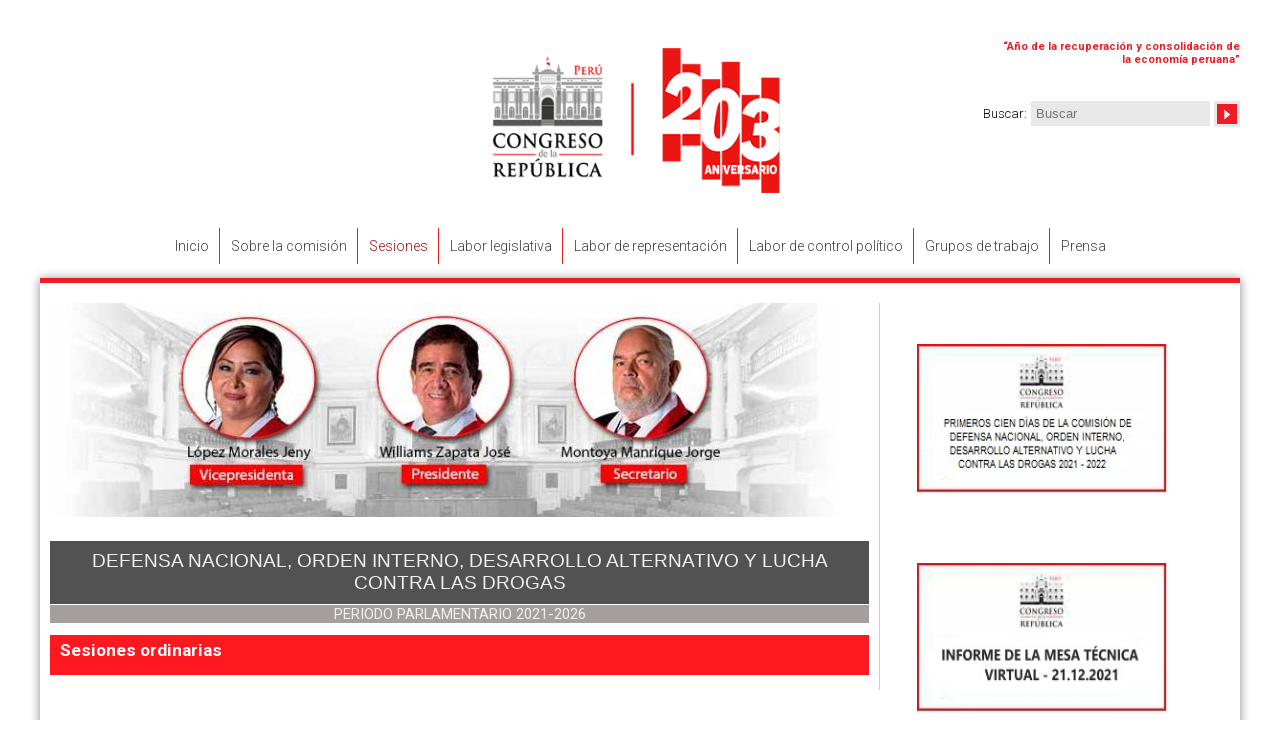

--- FILE ---
content_type: text/html; charset=utf-8
request_url: https://www.congreso.gob.pe/comisiones2021/DefensaNacional/sesiones/ordinarias/
body_size: 7319
content:
<!DOCTYPE html PUBLIC "-//W3C//DTD XHTML 1.0 Strict//EN" "DTD/xhtml1-strict.dtd">
<html xmlns="http://www.w3.org/1999/xhtml">

<head>

    <meta name="viewport" content="width=device-width, initial-scale=1">

    <meta http-equiv='Content-Type' content='text/html; charset=utf-8'/>
<meta name='author' content='vis.com.pe'/>
<link rel='shortcut icon' type='image/x-icon' href='/favicon.ico'/>
<link rel='icon' type='image/x-icon' href='/favicon.ico'/>
<link rel='stylesheet' type='text/css' href='/VF/Engine/style.css'/>
<link rel='stylesheet' type='text/css' href='/VF/Engine/Lib/select2/dist/css/select2.min.css'/>
<script src='/VF/Engine/Lib/jquery.min.js'></script>
<script src='/VF/Engine/Lib/jquery-migrate.min.js'></script>
<script src='/VF/Engine/Lib/VISTools.min.js'></script>
<script src='/VF/Engine/Lib/objHTTP.js'></script>
<script src='/VF/Engine/Lib/MakeWindowAttrib.js'></script>
<script src='/VF/Engine/Lib/formatNumber.min.js'></script>
<script src='/VF/Engine/Lib/select2/dist/js/select2.min.js'></script>
<script src='/VF/Engine/Modules/modBanners/services.js'></script>
<link rel='stylesheet' type='text/css' href='/VF/Engine/Lib/superfish/dist/css/superfish.css' media='screen'/>
<link rel='stylesheet' type='text/css' href='/VF/Engine/Lib/superfish/dist/css/superfish-navbar.css' media='screen'/>
<link rel='stylesheet' type='text/css' href='/VF/Engine/Lib/superfish/dist/css/superfish-vertical.css' media='screen'/>
<script src='/VF/Engine/Lib/superfish/dist/js/hoverIntent.min.js'></script>
<script src='/VF/Engine/Lib/superfish/dist/js/superfish.js'></script>
<link rel="stylesheet" type="text/css" href="/Interface/bootstrap-scoped/bootstrap-vars.css">
<link rel="stylesheet" type="text/css" href="/Interface/bootstrap-scoped/bootstrap-scoped.css">
<script src="/vendor/twbs/bootstrap/dist/js/bootstrap.bundle.min.js"></script>
<style>
    #interface #objContents .bootstrap {
        margin: 0;
        font-family: var(--bs-body-font-family);
        font-size: var(--bs-body-font-size);
        font-weight: var(--bs-body-font-weight);
        line-height: var(--bs-body-line-height);
        color: var(--bs-body-color);
        text-align: var(--bs-body-text-align);
        background-color: var(--bs-body-bg);
        -webkit-text-size-adjust: 100%;
        -webkit-tap-highlight-color: rgba(0, 0, 0, 0);
    }
</style>
<script src='/VF/Engine/Lib/JSCal2/src/js/jscal2.js'></script>
<script src='/VF/Engine/Lib/JSCal2/src/js/lang/es.js'></script>
<link rel='stylesheet' href='/VF/Engine/Lib/JSCal2/src/css/jscal2.css' type='text/css' />
<script src='/VF/Engine/Lib/shadowbox/shadowbox.js'></script>
<link rel='stylesheet' href='/VF/Engine/Lib/shadowbox/shadowbox.css' type='text/css' />
<script src='/VF/Engine/Core/core.js'></script>
<link rel='stylesheet' type='text/css' href='/VF/Engine/Core/style.css'/>
<!--[if lte IE 8]>
<![endif]-->
<!--[if lte IE 9]>
<![endif]-->

					<script>
						$(document).ready(function() {
							$('ul.sf-menu').superfish({
								pathClass:  'current',
								pathLevels:	0,
								delay:		1000,
								animation:	{opacity:'show',height:'show'},  // fade-in and slide-down animation 
								speed:		'fast',
								autoArrows:	false
							});
						});
					</script>
				

					<script>
						$(document).ready(function() {
							$('ul.sf-menu').superfish({
								pathClass:  'current',
								pathLevels:	0,
								delay:		1000,
								animation:	{opacity:'show',height:'show'},  // fade-in and slide-down animation 
								speed:		'fast',
								autoArrows:	false
							});
						});
					</script>
				

					<script>
						$(document).ready(function() {
							$('ul.sf-menu').superfish({
								pathClass:  'current',
								pathLevels:	0,
								delay:		1000,
								animation:	{opacity:'show',height:'show'},  // fade-in and slide-down animation 
								speed:		'fast',
								autoArrows:	false
							});
						});
					</script>
				
<title>Sesiones ordinarias</title>
<meta name='description' content='Sesiones ordinarias' />
<meta property='og:title' content='Sesiones ordinarias' />
<meta property='og:description' content='Sesiones ordinarias' />
<meta property='og:image' content='' />
<meta property='og:url' content='https://www.congreso.gob.pe/comisiones2021/DefensaNacional/sesiones/ordinarias/' />
<meta property='og:type' content='article' />
<meta name='twitter:title' content='Sesiones ordinarias' />
<meta name='twitter:description' content='Sesiones ordinarias' />
<meta name='twitter:image' content='' />
<meta name='twitter:url' content='https://www.congreso.gob.pe/comisiones2021/DefensaNacional/sesiones/ordinarias/' />
<meta name='twitter:card' content='summary' />
<link rel="stylesheet" type="text/css" href="/Interface/styleShared.css?v=202412141632">
<link rel="stylesheet" type="text/css" href="/Interface/sweb-comisiones2021/style.css?v=202412141632">
    <link rel="stylesheet" href="/Interface/font-awesome/css/font-awesome.min.css">


    <!-- CODIGO GOOGLE ANALITYCS 20/04/2016 --- --- --- --- --- --- --- --- --- --- --- --- -- >
        <!-- colocado el 16/04/2014 --->


    <script type="text/javascript">

        var _gaq = _gaq || [];
        _gaq.push(['_setAccount', 'UA-33823413-1']);

        _gaq.push(['_setDomainName', 'congreso.gob.pe']);

        _gaq.push(['_setAllowLinker', true]);

        _gaq.push(['_trackPageview']);

        (function () {

            var ga = document.createElement('script');
            ga.type = 'text/javascript';
            ga.async = true;

            ga.src = ('https:' == document.location.protocol ? 'https://ssl' : 'http://www') + '.google-analytics.com/ga.js';

            var s = document.getElementsByTagName('script')[0];
            s.parentNode.insertBefore(ga, s);

        })();

    </script>

    <!-- FIN CODIGO GOOGLE ANALITYCS 20/04/2016 --->


    <script type="text/javascript" src="/Interface/interface.js"></script>
    <script type="text/javascript">
        var pathname = window.location.pathname.split('/');
        var url_comision = pathname[2];
        var url_class = pathname[3];
        //console.log(url_class);
        switch (url_comision) {
            case 'ComercioTurismo':
                param = 1;
                break;
            default:
                param = 0;
        }

        if (url_class === 'Actas' || url_class === 'Mociones') {

            if (param === 1) {
                $(document).ready(function () {
                    //$(".objDocuments").empty();
                    //$(".objDocuments").style.display = 'block';
                    document.getElementById('objDocuments').style.display = 'inline-table';
                    $(".ThemeTitle2").append("<div>" + url_class + "</div><br/>");
                    $.getJSON("http://www.congreso.gob.pe/anioLegislativos.json", function (aniojson) {
                        $.each(aniojson, function (key, anio) {
                            $(".ThemeTitle2").append("<div>" + anio.descripcion + "</div><br/>");
                        });
                    });
                    $.getJSON("http://www.congreso.gob.pe/periodoLegislativos.json", function (periodojson) {
                        $.each(periodojson, function (key, periodo) {
                            $(".ThemeTitle2").append("<div>" + periodo.descripcion + "</div><br/>");
                        });
                    });
                    $.getJSON("http://www.congreso.gob.pe/rdocs.json", function (documentsjson) {
                        //console.log(documentsjson);
                        $.each(documentsjson, function (key, archivos) {
                            $.each(archivos, function (key, data2) {
                                $(".objDocuments").append("<tr><th>" + data2.adjuntos + "</th><th>" + data2.descripcion + "</th><th>" + data2.fechaArchivo + "</th><th><a href=" + data2.file + ">Descargar Archivo</a></th></tr>");
                            });
                        });
                    });


                });
            }

        }


    </script>
</head>

<body class="main web thm46290 thm46296 thm46314 isHome0 formatN level3 locale0 modHTM a- isLoggedOut  firstHit">
<div id="interface" class="subwebs">
    <div id="mmenuul">

        <a href="" class="menu-toggle">Menu</a>

        <div class="menumob"><div class='MainMenu MainMenuMT2 haveChilds-black'>
<ul class='sf-menu level1'>
<li id='libMenuHook46297x0' class='item first level1'>
<a class='item first level1 ' href="https://www.congreso.gob.pe/comisiones2021/DefensaNacional/inicio/" rel="" ><span>Inicio</span></a>
</li>
<li id='libMenuHook46298x0' class='item haveChilds level1'>
<a class='item haveChilds level1 ' href="https://www.congreso.gob.pe/comisiones2021/DefensaNacional/sobrelacomision/" rel="" ><span>Sobre la comisi&oacute;n</span></a>
<ul class=' level2'>
<li id='libMenuHook46300x0' class='item first level2'>
<a class='item first level2 ' href="https://www.congreso.gob.pe/comisiones2021/DefensaNacional/sobrelacomision/integrantes/" rel="" ><span>Integrantes</span></a>
</li>
<li id='libMenuHook46301x0' class='item last level2'>
<a class='item last level2 ' href="https://www.congreso.gob.pe/comisiones2021/DefensaNacional/sobrelacomision/plan-trabajo/" rel="" ><span>Plan de trabajo</span></a>
</li>
</ul>
</li>
<li id='libMenuHook46296x0' class='item current haveChilds level1'>
<a class='item current haveChilds level1 ' href="https://www.congreso.gob.pe/comisiones2021/DefensaNacional/sesiones/" rel="" ><span>Sesiones</span></a>
<ul class=' level2'>
<li id='libMenuHook46314x0' class='item first current haveChilds level2'>
<a class='item first current haveChilds level2 ' href="https://www.congreso.gob.pe/comisiones2021/DefensaNacional/sesiones/ordinarias/" rel="" ><span>Sesiones ordinarias</span></a>
<ul class=' level3'>
<li id='libMenuHook49091x0' class='item first level3'>
<a class='item first level3 ' href="https://www.congreso.gob.pe/comisiones2021/DefensaNacional/sesiones/ordinarias/agendas/" rel="" ><span>Agendas</span></a>
</li>
<li id='libMenuHook49092x0' class='item level3'>
<a class='item level3 ' href="https://www.congreso.gob.pe/comisiones2021/DefensaNacional/sesiones/ordinarias/actas/" rel="" ><span>Actas</span></a>
</li>
<li id='libMenuHook49093x0' class='item last level3'>
<a class='item last level3 ' href="https://www.congreso.gob.pe/comisiones2021/DefensaNacional/sesiones/ordinarias/asistencias/" rel="" ><span>Asistencias</span></a>
</li>
</ul>
</li>
<li id='libMenuHook46315x0' class='item haveChilds level2'>
<a class='item haveChilds level2 ' href="https://www.congreso.gob.pe/comisiones2021/DefensaNacional/sesiones/extraordinarias/" rel="" ><span>Sesiones extraordinarias</span></a>
<ul class=' level3'>
<li id='libMenuHook49494x0' class='item first level3'>
<a class='item first level3 ' href="https://www.congreso.gob.pe/comisiones2021/DefensaNacional/sesiones/extraordinarias/agendas/" rel="" ><span>Agendas</span></a>
</li>
<li id='libMenuHook49095x0' class='item level3'>
<a class='item level3 ' href="https://www.congreso.gob.pe/comisiones2021/DefensaNacional/sesiones/extraordinarias/actas/" rel="" ><span>Actas</span></a>
</li>
<li id='libMenuHook49094x0' class='item last level3'>
<a class='item last level3 ' href="https://www.congreso.gob.pe/comisiones2021/DefensaNacional/sesiones/extraordinarias/asistencias/" rel="" ><span>Asistencias</span></a>
</li>
</ul>
</li>
<li id='libMenuHook46319x0' class='item haveChilds level2'>
<a class='item haveChilds level2 ' href="https://www.congreso.gob.pe/comisiones2021/DefensaNacional/sesiones/descentralizadas/" rel="" ><span>Sesiones descentralizadas</span></a>
<ul class=' level3'>
<li id='libMenuHook49415x0' class='item first level3'>
<a class='item first level3 ' href="https://www.congreso.gob.pe/comisiones2021/DefensaNacional/sesiones/descentralizadas/agendas/" rel="" ><span>Agendas</span></a>
</li>
<li id='libMenuHook50081x0' class='item level3'>
<a class='item level3 ' href="https://www.congreso.gob.pe/comisiones2021/DefensaNacional/sesiones/descentralizadas/actas/" rel="" ><span>Actas</span></a>
</li>
<li id='libMenuHook49512x0' class='item last level3'>
<a class='item last level3 ' href="https://www.congreso.gob.pe/comisiones2021/DefensaNacional/sesiones/descentralizadas/asistencias/" rel="" ><span>Asistencias</span></a>
</li>
</ul>
</li>
<li id='libMenuHook46321x0' class='item haveChilds level2'>
<a class='item haveChilds level2 ' href="https://www.congreso.gob.pe/comisiones2021/DefensaNacional/sesiones/eleccion-mesa-directiva-comision/" rel="" ><span>Sesi&oacute;n de elecci&oacute;n de la Mesa Directiva de la comisi&oacute;n</span></a>
<ul class=' level3'>
<li id='libMenuHook49112x0' class='item unique level3'>
<a class='item unique level3 ' href="https://www.congreso.gob.pe/comisiones2021/DefensaNacional/sesiones/eleccion-mesa-directiva-comision/acta/" rel="" ><span>Acta Instalaci&oacute;n</span></a>
</li>
</ul>
</li>
<li id='libMenuHook54435x0' class='item last level2'>
<a class='item last level2 ' href="https://www.congreso.gob.pe/comisiones2021/DefensaNacional/Sesiones/Registro/" rel="" ><span>Registro de Sesiones</span></a>
</li>
</ul>
</li>
<li id='libMenuHook46299x0' class='item haveChilds level1'>
<a class='item haveChilds level1 ' href="https://www.congreso.gob.pe/comisiones2021/DefensaNacional/laborlegislativa/" rel="" ><span>Labor legislativa</span></a>
<ul class=' level2'>
<li id='libMenuHook46304x0' class='item first level2'>
<a class='item first level2 ' href="https://www.congreso.gob.pe/comisiones2021/DefensaNacional/laborlegislativa/proyectos-ley/" rel="" ><span>Proyectos de ley</span></a>
</li>
<li id='libMenuHook46305x0' class='item last level2'>
<a class='item last level2 ' href="https://www.congreso.gob.pe/comisiones2021/DefensaNacional/laborlegislativa/dictamenes/" rel="" ><span>Dict&aacute;menes</span></a>
</li>
</ul>
</li>
<li id='libMenuHook46291x0' class='item haveChilds level1'>
<a class='item haveChilds level1 ' href="https://www.congreso.gob.pe/comisiones2021/DefensaNacional/laborderepresentacion/" rel="" ><span>Labor de representaci&oacute;n</span></a>
<ul class=' level2'>
<li id='libMenuHook46306x0' class='item first level2'>
<a class='item first level2 ' href="https://www.congreso.gob.pe/comisiones2021/DefensaNacional/laborderepresentacion/audienciaspublicas/" rel="" ><span>Audiencias p&uacute;blicas</span></a>
</li>
<li id='libMenuHook46307x0' class='item last level2'>
<a class='item last level2 ' href="https://www.congreso.gob.pe/comisiones2021/DefensaNacional/laborderepresentacion/atencion-ciudadano/" rel="" ><span>Atenci&oacute;n al ciudadano</span></a>
</li>
</ul>
</li>
<li id='libMenuHook46292x0' class='item haveChilds level1'>
<a class='item haveChilds level1 ' href="https://www.congreso.gob.pe/comisiones2021/DefensaNacional/controlpolitico/" rel="" ><span>Labor de control pol&iacute;tico</span></a>
<ul class=' level2'>
<li id='libMenuHook46308x0' class='item first level2'>
<a class='item first level2 ' href="https://www.congreso.gob.pe/comisiones2021/DefensaNacional/controlpolitico/invitacion-ministros-estado/" rel="" ><span>Invitaci&oacute;n a Ministros de estado</span></a>
</li>
<li id='libMenuHook46309x0' class='item level2'>
<a class='item level2 ' href="https://www.congreso.gob.pe/comisiones2021/DefensaNacional/controlpolitico/invitacion-autoridades/" rel="" ><span>Invitaci&oacute;n a autoridades</span></a>
</li>
<li id='libMenuHook46310x0' class='item last level2'>
<a class='item last level2 ' href="https://www.congreso.gob.pe/comisiones2021/DefensaNacional/controlpolitico/otrasinvitaciones/" rel="" ><span>Otras Invitaciones</span></a>
</li>
</ul>
</li>
<li id='libMenuHook46293x0' class='item haveChilds level1'>
<a class='item haveChilds level1 ' href="https://www.congreso.gob.pe/comisiones2021/DefensaNacional/gruposdetrabajo/" rel="" ><span>Grupos de trabajo</span></a>
<ul class=' level2'>
<li id='libMenuHook56592x0' class='item unique haveChilds level2'>
<a class='item unique haveChilds level2 ' href="https://www.congreso.gob.pe/comisiones2021/DefensaNacional/grupodetrabajo1/" rel="" ><span>Grupo de Trabajo 1</span></a>
<ul class=' level3'>
<li id='libMenuHook56594x0' class='item first level3'>
<a class='item first level3 ' href="https://www.congreso.gob.pe/comisiones2021/DefensaNacional/gruposdetrabajo1/integrantes/" rel="" ><span>Integrantes</span></a>
</li>
<li id='libMenuHook56595x0' class='item level3'>
<a class='item level3 ' href="https://www.congreso.gob.pe/comisiones2021/DefensaNacional/gruposdetrabajo1/instalacion/" rel="" ><span>Instalaci&oacute;n</span></a>
</li>
<li id='libMenuHook56596x0' class='item last level3'>
<a class='item last level3 ' href="https://www.congreso.gob.pe/comisiones2021/DefensaNacional/gruposdetrabajo1/informes/" rel="" ><span>Informes</span></a>
</li>
</ul>
</li>
</ul>
</li>
<li id='libMenuHook46294x0' class='item last haveChilds level1'>
<a class='item last haveChilds level1 ' href="https://www.congreso.gob.pe/comisiones2021/DefensaNacional/prensa/" rel="" ><span>Prensa</span></a>
<ul class=' level2'>
<li id='libMenuHook46313x0' class='item first level2'>
<a class='item first level2 ' href="https://www.congreso.gob.pe/comisiones2021/DefensaNacional/prensa/notasprensa/" rel="" ><span>Notas de prensa</span></a>
</li>
<li id='libMenuHook46311x0' class='item level2'>
<a class='item level2 ' href="https://www.congreso.gob.pe/comisiones2021/DefensaNacional/prensa/galeriafotografica/" rel="" ><span>Galer&iacute;a fotogr&aacute;fica</span></a>
</li>
<li id='libMenuHook46312x0' class='item last level2'>
<a class='item last level2 ' href="https://www.congreso.gob.pe/comisiones2021/DefensaNacional/prensa/videos/" rel="" ><span>V&iacute;deos</span></a>
</li>
</ul>
</li>
</ul>
</div>
</div>
    </div>

    <div id="header">

        <div class='MainMenu MainMenuMD haveChilds-black'>
</div>

        <div class='MainMenu MainMenuMI haveChilds-black'>
</div>

        

<!--<span class="fraseh">2007-2016 "DECENIO DE LAS PERSONAS CON DISCAPACIDAD EN EL PERÚ"</span>--><!--<span class="fraseh">"Año de la unidad, la paz y el desarrollo"</span>-->
<p class="lang id-0 esp"><span class="fraseh" style="width: 240px; font-size: 11px; text-align: right; margin-top: 5px;">&ldquo;<b>A&ntilde;o de la recuperaci&oacute;n y consolidaci&oacute;n de la econom&iacute;a peruana</b>&rdquo;</span></p>
<p class="lang id-1 eng"><span class="fraseh" style="width: 240px; font-size: 11px; text-align: right; margin-top: 5px;">&ldquo;<span data-olk-copy-source="MessageBody">Year of the Recovery and Consolidation of the Peruvian Economy</span>&rdquo;</span></p>
<p class="lang id-2 deu"><span class="fraseh" style="width: 240px; font-size: 11px; text-align: right; margin-top: 5px;">&ldquo;<span data-olk-copy-source="MessageBody">Jahr des Aufswungs und der Konsolidierung der peruanischen Wirtschaft</span>&rdquo;</span></p>
<p class="lang id-3 fra"><span class="fraseh" style="width: 240px; font-size: 11px; text-align: right; margin-top: 5px;">&ldquo;<span data-olk-copy-source="MessageBody">Ann&eacute;e de la reprise et de la consolidation de l'&eacute;conomie p&eacute;ruvienne</span>&rdquo;</span></p>
<p class="lang id-4 que"><span class="fraseh" style="width: 240px; font-size: 11px; text-align: right; margin-top: 5px;">&ldquo;<span data-olk-copy-source="MessageBody">Peru mamallaqtapaq qullqi kausarichiypaq, sinchiyachina wata</span>&rdquo;</span></p>
<!--<div class="anio" style="position: initial;text-align: right;margin-top: 10px;font-size: 11px;"><span>“Año del Bicentenario, de la consolidación de nuestra Independencia, y de la conmemoración de las heroicas batallas de Junín y Ayacucho”</span></div>--><!--<span class="fraseh">"Año del Buen Servicio al Ciudadano"</span>--><!--<span class="frasehb">Año Internacional del Turismo 
Sostenible para el Desarrollo </span>--><!--<span class="frasehb">Año de la Diversificación Productiva y del Fortalecimiento de la Educación</span>-->


<!--INC1[/Docs/header-top-right.html]-->
        <div class="clsSearchBox">
<form method="get" action="https://www.congreso.gob.pe/comisiones2021/DefensaNacional/busqueda">
<span class="Caption"><span data-eng-text="Search">Buscar</span>:</span>
<span class="Field"><input type="text" name="txtSearch" value="" size="20" maxlength="30" placeholder="Buscar" data-eng-placeholder="Search"></span>
<span class="cmdSubmit"><input type="submit" value="&#x1f50d;" title="Buscar" data-eng-title="Search"/></span>
</form>
</div>
				<div class='modSearchData' data-valid-chars="A&Aacute;BCDE&Eacute;FGHI&Iacute;JKLMN&Ntilde;O&Oacute;PQRSTU&Uacute;&Uuml;VWXYZ 0123456789" style='display:none'></div>
				<script src='/VF/Engine/Modules/modSearch/services.js'></script>
			
        

<div class="logo"><a href="#"><img style="width: 416px;" src="/Docs/images/logo-2025-2026-1.png" alt="" height="145"></a></div>


<!--INC1[/Docs/logo.html]-->

    </div>


    <div id="mmenu"><div class='MainMenu MainMenuMT2 haveChilds-black'>
<ul class='sf-menu level1'>
<li id='libMenuHook46297x0' class='item first level1'>
<a class='item first level1 ' href="https://www.congreso.gob.pe/comisiones2021/DefensaNacional/inicio/" rel="" ><span>Inicio</span></a>
</li>
<li id='libMenuHook46298x0' class='item haveChilds level1'>
<a class='item haveChilds level1 ' href="https://www.congreso.gob.pe/comisiones2021/DefensaNacional/sobrelacomision/" rel="" ><span>Sobre la comisi&oacute;n</span></a>
<ul class=' level2'>
<li id='libMenuHook46300x0' class='item first level2'>
<a class='item first level2 ' href="https://www.congreso.gob.pe/comisiones2021/DefensaNacional/sobrelacomision/integrantes/" rel="" ><span>Integrantes</span></a>
</li>
<li id='libMenuHook46301x0' class='item last level2'>
<a class='item last level2 ' href="https://www.congreso.gob.pe/comisiones2021/DefensaNacional/sobrelacomision/plan-trabajo/" rel="" ><span>Plan de trabajo</span></a>
</li>
</ul>
</li>
<li id='libMenuHook46296x0' class='item current haveChilds level1'>
<a class='item current haveChilds level1 ' href="https://www.congreso.gob.pe/comisiones2021/DefensaNacional/sesiones/" rel="" ><span>Sesiones</span></a>
<ul class=' level2'>
<li id='libMenuHook46314x0' class='item first current haveChilds level2'>
<a class='item first current haveChilds level2 ' href="https://www.congreso.gob.pe/comisiones2021/DefensaNacional/sesiones/ordinarias/" rel="" ><span>Sesiones ordinarias</span></a>
<ul class=' level3'>
<li id='libMenuHook49091x0' class='item first level3'>
<a class='item first level3 ' href="https://www.congreso.gob.pe/comisiones2021/DefensaNacional/sesiones/ordinarias/agendas/" rel="" ><span>Agendas</span></a>
</li>
<li id='libMenuHook49092x0' class='item level3'>
<a class='item level3 ' href="https://www.congreso.gob.pe/comisiones2021/DefensaNacional/sesiones/ordinarias/actas/" rel="" ><span>Actas</span></a>
</li>
<li id='libMenuHook49093x0' class='item last level3'>
<a class='item last level3 ' href="https://www.congreso.gob.pe/comisiones2021/DefensaNacional/sesiones/ordinarias/asistencias/" rel="" ><span>Asistencias</span></a>
</li>
</ul>
</li>
<li id='libMenuHook46315x0' class='item haveChilds level2'>
<a class='item haveChilds level2 ' href="https://www.congreso.gob.pe/comisiones2021/DefensaNacional/sesiones/extraordinarias/" rel="" ><span>Sesiones extraordinarias</span></a>
<ul class=' level3'>
<li id='libMenuHook49494x0' class='item first level3'>
<a class='item first level3 ' href="https://www.congreso.gob.pe/comisiones2021/DefensaNacional/sesiones/extraordinarias/agendas/" rel="" ><span>Agendas</span></a>
</li>
<li id='libMenuHook49095x0' class='item level3'>
<a class='item level3 ' href="https://www.congreso.gob.pe/comisiones2021/DefensaNacional/sesiones/extraordinarias/actas/" rel="" ><span>Actas</span></a>
</li>
<li id='libMenuHook49094x0' class='item last level3'>
<a class='item last level3 ' href="https://www.congreso.gob.pe/comisiones2021/DefensaNacional/sesiones/extraordinarias/asistencias/" rel="" ><span>Asistencias</span></a>
</li>
</ul>
</li>
<li id='libMenuHook46319x0' class='item haveChilds level2'>
<a class='item haveChilds level2 ' href="https://www.congreso.gob.pe/comisiones2021/DefensaNacional/sesiones/descentralizadas/" rel="" ><span>Sesiones descentralizadas</span></a>
<ul class=' level3'>
<li id='libMenuHook49415x0' class='item first level3'>
<a class='item first level3 ' href="https://www.congreso.gob.pe/comisiones2021/DefensaNacional/sesiones/descentralizadas/agendas/" rel="" ><span>Agendas</span></a>
</li>
<li id='libMenuHook50081x0' class='item level3'>
<a class='item level3 ' href="https://www.congreso.gob.pe/comisiones2021/DefensaNacional/sesiones/descentralizadas/actas/" rel="" ><span>Actas</span></a>
</li>
<li id='libMenuHook49512x0' class='item last level3'>
<a class='item last level3 ' href="https://www.congreso.gob.pe/comisiones2021/DefensaNacional/sesiones/descentralizadas/asistencias/" rel="" ><span>Asistencias</span></a>
</li>
</ul>
</li>
<li id='libMenuHook46321x0' class='item haveChilds level2'>
<a class='item haveChilds level2 ' href="https://www.congreso.gob.pe/comisiones2021/DefensaNacional/sesiones/eleccion-mesa-directiva-comision/" rel="" ><span>Sesi&oacute;n de elecci&oacute;n de la Mesa Directiva de la comisi&oacute;n</span></a>
<ul class=' level3'>
<li id='libMenuHook49112x0' class='item unique level3'>
<a class='item unique level3 ' href="https://www.congreso.gob.pe/comisiones2021/DefensaNacional/sesiones/eleccion-mesa-directiva-comision/acta/" rel="" ><span>Acta Instalaci&oacute;n</span></a>
</li>
</ul>
</li>
<li id='libMenuHook54435x0' class='item last level2'>
<a class='item last level2 ' href="https://www.congreso.gob.pe/comisiones2021/DefensaNacional/Sesiones/Registro/" rel="" ><span>Registro de Sesiones</span></a>
</li>
</ul>
</li>
<li id='libMenuHook46299x0' class='item haveChilds level1'>
<a class='item haveChilds level1 ' href="https://www.congreso.gob.pe/comisiones2021/DefensaNacional/laborlegislativa/" rel="" ><span>Labor legislativa</span></a>
<ul class=' level2'>
<li id='libMenuHook46304x0' class='item first level2'>
<a class='item first level2 ' href="https://www.congreso.gob.pe/comisiones2021/DefensaNacional/laborlegislativa/proyectos-ley/" rel="" ><span>Proyectos de ley</span></a>
</li>
<li id='libMenuHook46305x0' class='item last level2'>
<a class='item last level2 ' href="https://www.congreso.gob.pe/comisiones2021/DefensaNacional/laborlegislativa/dictamenes/" rel="" ><span>Dict&aacute;menes</span></a>
</li>
</ul>
</li>
<li id='libMenuHook46291x0' class='item haveChilds level1'>
<a class='item haveChilds level1 ' href="https://www.congreso.gob.pe/comisiones2021/DefensaNacional/laborderepresentacion/" rel="" ><span>Labor de representaci&oacute;n</span></a>
<ul class=' level2'>
<li id='libMenuHook46306x0' class='item first level2'>
<a class='item first level2 ' href="https://www.congreso.gob.pe/comisiones2021/DefensaNacional/laborderepresentacion/audienciaspublicas/" rel="" ><span>Audiencias p&uacute;blicas</span></a>
</li>
<li id='libMenuHook46307x0' class='item last level2'>
<a class='item last level2 ' href="https://www.congreso.gob.pe/comisiones2021/DefensaNacional/laborderepresentacion/atencion-ciudadano/" rel="" ><span>Atenci&oacute;n al ciudadano</span></a>
</li>
</ul>
</li>
<li id='libMenuHook46292x0' class='item haveChilds level1'>
<a class='item haveChilds level1 ' href="https://www.congreso.gob.pe/comisiones2021/DefensaNacional/controlpolitico/" rel="" ><span>Labor de control pol&iacute;tico</span></a>
<ul class=' level2'>
<li id='libMenuHook46308x0' class='item first level2'>
<a class='item first level2 ' href="https://www.congreso.gob.pe/comisiones2021/DefensaNacional/controlpolitico/invitacion-ministros-estado/" rel="" ><span>Invitaci&oacute;n a Ministros de estado</span></a>
</li>
<li id='libMenuHook46309x0' class='item level2'>
<a class='item level2 ' href="https://www.congreso.gob.pe/comisiones2021/DefensaNacional/controlpolitico/invitacion-autoridades/" rel="" ><span>Invitaci&oacute;n a autoridades</span></a>
</li>
<li id='libMenuHook46310x0' class='item last level2'>
<a class='item last level2 ' href="https://www.congreso.gob.pe/comisiones2021/DefensaNacional/controlpolitico/otrasinvitaciones/" rel="" ><span>Otras Invitaciones</span></a>
</li>
</ul>
</li>
<li id='libMenuHook46293x0' class='item haveChilds level1'>
<a class='item haveChilds level1 ' href="https://www.congreso.gob.pe/comisiones2021/DefensaNacional/gruposdetrabajo/" rel="" ><span>Grupos de trabajo</span></a>
<ul class=' level2'>
<li id='libMenuHook56592x0' class='item unique haveChilds level2'>
<a class='item unique haveChilds level2 ' href="https://www.congreso.gob.pe/comisiones2021/DefensaNacional/grupodetrabajo1/" rel="" ><span>Grupo de Trabajo 1</span></a>
<ul class=' level3'>
<li id='libMenuHook56594x0' class='item first level3'>
<a class='item first level3 ' href="https://www.congreso.gob.pe/comisiones2021/DefensaNacional/gruposdetrabajo1/integrantes/" rel="" ><span>Integrantes</span></a>
</li>
<li id='libMenuHook56595x0' class='item level3'>
<a class='item level3 ' href="https://www.congreso.gob.pe/comisiones2021/DefensaNacional/gruposdetrabajo1/instalacion/" rel="" ><span>Instalaci&oacute;n</span></a>
</li>
<li id='libMenuHook56596x0' class='item last level3'>
<a class='item last level3 ' href="https://www.congreso.gob.pe/comisiones2021/DefensaNacional/gruposdetrabajo1/informes/" rel="" ><span>Informes</span></a>
</li>
</ul>
</li>
</ul>
</li>
<li id='libMenuHook46294x0' class='item last haveChilds level1'>
<a class='item last haveChilds level1 ' href="https://www.congreso.gob.pe/comisiones2021/DefensaNacional/prensa/" rel="" ><span>Prensa</span></a>
<ul class=' level2'>
<li id='libMenuHook46313x0' class='item first level2'>
<a class='item first level2 ' href="https://www.congreso.gob.pe/comisiones2021/DefensaNacional/prensa/notasprensa/" rel="" ><span>Notas de prensa</span></a>
</li>
<li id='libMenuHook46311x0' class='item level2'>
<a class='item level2 ' href="https://www.congreso.gob.pe/comisiones2021/DefensaNacional/prensa/galeriafotografica/" rel="" ><span>Galer&iacute;a fotogr&aacute;fica</span></a>
</li>
<li id='libMenuHook46312x0' class='item last level2'>
<a class='item last level2 ' href="https://www.congreso.gob.pe/comisiones2021/DefensaNacional/prensa/videos/" rel="" ><span>V&iacute;deos</span></a>
</li>
</ul>
</li>
</ul>
</div>
</div>


    <div id="content-container">

        <div id="contentwrap">

            <div class="scontent">

                <div class="sleft">
                    <div class="sbanner"><div id="slides" class="cycle">
	
		<img src="/Storage/galleries_files/file/17705-n4Px9Vo0Vg5Fb2C.jpg" alt=""/>
	
</div>
<div class="nav"><a id="prev2" class="prev" href="#"><span>Prev</span></a> <a id="next2" class="next" href="#"><span>Next</span></a></div>
<div id="caption" class="caption">&nbsp;</div>
<link rel="stylesheet" href="/Interface/modGalleries/cycle/style.css">
<!--<script type="text/javascript" src="http://ajax.googleapis.com/ajax/libs/jquery/1.5/jquery.min.js"></script>-->
<script type="text/javascript" src="/Interface/modGalleries/cycle/jquery.cycle.lite.js"></script>

<script type="text/javascript">
$(document).ready(function() {
	$('#slides').cycle({ 
		delay:  2000, 
		speed: 500,
		next:   '#next2', 
    	prev:   '#prev2'
	});

	function onBefore() {
		$('#caption').html(this.alt);
	};
});
</script>
</div>

                    <h1 class="smaintitle">Defensa Nacional, Orden interno, Desarrollo alternativo y Lucha contra las Drogas</h1>

                    <h2 class="ssubtitle">Periodo Parlamentario 2021-2026</h2>

                    <div class="scontent-box">

                        <div id='objThemeTitle' class='ThemeTitle'><div>Sesiones ordinarias</div></div>

                        <div id='objContents' class='FormatN'>
<div class='breadcrumb Path'><a class="" href="https://www.congreso.gob.pe/comisiones2021/DefensaNacional/" rel="" >Inicio</a> <span class='sep'>&gt;</span> <a class="" href="https://www.congreso.gob.pe/comisiones2021/DefensaNacional/sesiones/" rel="" >Sesiones</a> <span class='sep'>&gt;</span> <span class='current '>Sesiones ordinarias</span></div><DIV Class='modHTM'>



<!--INC1[/Docs/comisiones2021/DefensaNacional/sesiones-ordinarias.html]--></DIV>
<script src='/VF/Engine/Modules/modThemes/clsThemesManager.js'></script>
<div class='LocalMenu'><ul><li class='current'>Sesiones ordinarias</li><li ><a class="" href="https://www.congreso.gob.pe/comisiones2021/DefensaNacional/sesiones/extraordinarias/" rel="" ><span>Sesiones extraordinarias</span></a></li><li ><a class="" href="https://www.congreso.gob.pe/comisiones2021/DefensaNacional/sesiones/descentralizadas/" rel="" ><span>Sesiones descentralizadas</span></a></li><li ><a class="" href="https://www.congreso.gob.pe/comisiones2021/DefensaNacional/sesiones/eleccion-mesa-directiva-comision/" rel="" ><span>Sesi&oacute;n de elecci&oacute;n de la Mesa Directiva de la comisi&oacute;n</span></a></li><li ><a class="" href="https://www.congreso.gob.pe/comisiones2021/DefensaNacional/Sesiones/Registro/" rel="" ><span>Registro de Sesiones</span></a></li></ul></div></div>
<SCRIPT>
	function jsResize() {
		
	}
	function jsTotalLoader() {
		
	}
	function jsLoader() {
		
	}
	jsLoader();</SCRIPT>
<div class='clsSEO' style='display:none'>
<p><a href='https://www.congreso.gob.pe/comisiones2021/DefensaNacional/sesiones/ordinarias/'>Sesiones ordinarias</a></p>
<p><a href='https://www.congreso.gob.pe/comisiones2021/DefensaNacional/sesiones/extraordinarias/'>Sesiones extraordinarias</a></p>
<p><a href='https://www.congreso.gob.pe/comisiones2021/DefensaNacional/sesiones/descentralizadas/'>Sesiones descentralizadas</a></p>
<p><a href='https://www.congreso.gob.pe/comisiones2021/DefensaNacional/sesiones/eleccion-mesa-directiva-comision/'>Sesi&oacute;n de elecci&oacute;n de la Mesa Directiva de la comisi&oacute;n</a></p>
<p><a href='https://www.congreso.gob.pe/comisiones2021/DefensaNacional/Sesiones/Registro/'>Registro de Sesiones</a></p>
<p><a href='https://www.congreso.gob.pe/comisiones2021/DefensaNacional/inicio/'>Inicio</a></p>
<p><a href='https://www.congreso.gob.pe/comisiones2021/DefensaNacional/sobrelacomision/integrantes/'>Integrantes</a></p>
<p><a href='https://www.congreso.gob.pe/comisiones2021/DefensaNacional/sobrelacomision/plan-trabajo/'>Plan de trabajo</a></p>
<p><a href='https://www.congreso.gob.pe/comisiones2021/DefensaNacional/sobrelacomision/'>Sobre la comisi&oacute;n</a></p>
<p><a href='https://www.congreso.gob.pe/comisiones2021/DefensaNacional/sesiones/ordinarias/agendas/'>Agendas</a></p>
<p><a href='https://www.congreso.gob.pe/comisiones2021/DefensaNacional/sesiones/ordinarias/actas/'>Actas</a></p>
<p><a href='https://www.congreso.gob.pe/comisiones2021/DefensaNacional/sesiones/ordinarias/asistencias/'>Asistencias</a></p>
<p><a href='https://www.congreso.gob.pe/comisiones2021/DefensaNacional/sesiones/ordinarias/'>Sesiones ordinarias</a></p>
<p><a href='https://www.congreso.gob.pe/comisiones2021/DefensaNacional/sesiones/extraordinarias/agendas/'>Agendas</a></p>
<p><a href='https://www.congreso.gob.pe/comisiones2021/DefensaNacional/sesiones/extraordinarias/actas/'>Actas</a></p>
<p><a href='https://www.congreso.gob.pe/comisiones2021/DefensaNacional/sesiones/extraordinarias/asistencias/'>Asistencias</a></p>
<p><a href='https://www.congreso.gob.pe/comisiones2021/DefensaNacional/sesiones/extraordinarias/'>Sesiones extraordinarias</a></p>
<p><a href='https://www.congreso.gob.pe/comisiones2021/DefensaNacional/sesiones/descentralizadas/agendas/'>Agendas</a></p>
<p><a href='https://www.congreso.gob.pe/comisiones2021/DefensaNacional/sesiones/descentralizadas/actas/'>Actas</a></p>
<p><a href='https://www.congreso.gob.pe/comisiones2021/DefensaNacional/sesiones/descentralizadas/asistencias/'>Asistencias</a></p>
<p><a href='https://www.congreso.gob.pe/comisiones2021/DefensaNacional/sesiones/descentralizadas/'>Sesiones descentralizadas</a></p>
<p><a href='https://www.congreso.gob.pe/comisiones2021/DefensaNacional/sesiones/eleccion-mesa-directiva-comision/acta/'>Acta Instalaci&oacute;n</a></p>
<p><a href='https://www.congreso.gob.pe/comisiones2021/DefensaNacional/sesiones/eleccion-mesa-directiva-comision/'>Sesi&oacute;n de elecci&oacute;n de la Mesa Directiva de la comisi&oacute;n</a></p>
<p><a href='https://www.congreso.gob.pe/comisiones2021/DefensaNacional/Sesiones/Registro/'>Registro de Sesiones</a></p>
<p><a href='https://www.congreso.gob.pe/comisiones2021/DefensaNacional/sesiones/'>Sesiones</a></p>
<p><a href='https://www.congreso.gob.pe/comisiones2021/DefensaNacional/laborlegislativa/proyectos-ley/'>Proyectos de ley</a></p>
<p><a href='https://www.congreso.gob.pe/comisiones2021/DefensaNacional/laborlegislativa/dictamenes/'>Dict&aacute;menes</a></p>
<p><a href='https://www.congreso.gob.pe/comisiones2021/DefensaNacional/laborlegislativa/'>Labor legislativa</a></p>
<p><a href='https://www.congreso.gob.pe/comisiones2021/DefensaNacional/laborderepresentacion/audienciaspublicas/'>Audiencias p&uacute;blicas</a></p>
<p><a href='https://www.congreso.gob.pe/comisiones2021/DefensaNacional/laborderepresentacion/atencion-ciudadano/'>Atenci&oacute;n al ciudadano</a></p>
<p><a href='https://www.congreso.gob.pe/comisiones2021/DefensaNacional/laborderepresentacion/'>Labor de representaci&oacute;n</a></p>
<p><a href='https://www.congreso.gob.pe/comisiones2021/DefensaNacional/controlpolitico/invitacion-ministros-estado/'>Invitaci&oacute;n a Ministros de estado</a></p>
<p><a href='https://www.congreso.gob.pe/comisiones2021/DefensaNacional/controlpolitico/invitacion-autoridades/'>Invitaci&oacute;n a autoridades</a></p>
<p><a href='https://www.congreso.gob.pe/comisiones2021/DefensaNacional/controlpolitico/otrasinvitaciones/'>Otras Invitaciones</a></p>
<p><a href='https://www.congreso.gob.pe/comisiones2021/DefensaNacional/controlpolitico/'>Labor de control pol&iacute;tico</a></p>
<p><a href='https://www.congreso.gob.pe/comisiones2021/DefensaNacional/gruposdetrabajo1/integrantes/'>Integrantes</a></p>
<p><a href='https://www.congreso.gob.pe/comisiones2021/DefensaNacional/gruposdetrabajo1/instalacion/'>Instalaci&oacute;n</a></p>
<p><a href='https://www.congreso.gob.pe/comisiones2021/DefensaNacional/gruposdetrabajo1/informes/'>Informes</a></p>
<p><a href='https://www.congreso.gob.pe/comisiones2021/DefensaNacional/grupodetrabajo1/'>Grupo de Trabajo 1</a></p>
<p><a href='https://www.congreso.gob.pe/comisiones2021/DefensaNacional/gruposdetrabajo/'>Grupos de trabajo</a></p>
<p><a href='https://www.congreso.gob.pe/comisiones2021/DefensaNacional/prensa/notasprensa/'>Notas de prensa</a></p>
<p><a href='https://www.congreso.gob.pe/comisiones2021/DefensaNacional/prensa/galeriafotografica/'>Galer&iacute;a fotogr&aacute;fica</a></p>
<p><a href='https://www.congreso.gob.pe/comisiones2021/DefensaNacional/prensa/videos/'>V&iacute;deos</a></p>
<p><a href='https://www.congreso.gob.pe/comisiones2021/DefensaNacional/prensa/'>Prensa</a></p>
<p><a href='https://www.congreso.gob.pe/comisiones2021/DefensaNacional/sesiones/ordinarias/'>Sesiones ordinarias</a></p>
<p><a href='https://www.congreso.gob.pe/comisiones2021/DefensaNacional/sesiones/'>Sesiones</a></p>
</div>



                        <div id="objThemeTitle" class="ThemeTitle2">
                        </div>
                        <div id="objContents" class="FormatN">
                            <div>
                                <table id="objDocuments" class="objDocuments" style="display: none;">
                                    <tr>
                                        <th>N°</th>
                                        <th>Description</th>
                                        <th>Fecha Publicacion</th>
                                        <th>File</th>
                                    </tr>
                                </table>
                                <br>
                            </div>
                        </div>
                    </div>

                </div>
                <div class="sright">
                    <div>


<!--INC1[/Docs/comisiones2021/DefensaNacional/Interface/col-right-top.html]--></div>
                    
                    <div>
<p>&nbsp;</p>
<p style="text-align: left;">&nbsp; &nbsp; &nbsp; &nbsp; &nbsp;<a href="/Docs/comisiones2021/DefensaNacional/Interface/files/balance_comisi&oacute;n/cien_dias.pdf" target="_blank"><img src="/Docs/comisiones2021/DefensaNacional/Interface/images/informe_ejecutivookok.jpg" alt="" width="250" height="150" /></a></p>
<p style="text-align: left;">&nbsp;</p>
<p style="text-align: left;">&nbsp; &nbsp; &nbsp; &nbsp; &nbsp;</p>
<p style="text-align: left;">&nbsp; &nbsp; &nbsp; &nbsp; &nbsp;<a href="/Docs/comisiones2021/DefensaNacional/Interface/files/informe_mesa_t&eacute;cnica_virtual_21.12.21/informe_mesa_tecnica_virtual.pdf" target="_blank"><img src="/Docs/comisiones2021/DefensaNacional/Interface/images/informe_mesa_t&eacute;cnica_virtual.jpg" alt="" width="250" height="150" /></a></p>
<p>&nbsp;</p>
<p style="text-align: left;">&nbsp;</p>
<p style="text-align: left;"><a href="/Docs/comisiones2021/DefensaNacional/Interface/files/memoria_2021-2022/memoria_cdnoidalcd_2021-2022_final2_11.08.22.pdf" target="_blank"><img src="/Docs/comisiones2021/DefensaNacional/Interface/images/memoria_(5).jpg" alt="" width="300" height="198" /></a></p>
<p style="text-align: left;">&nbsp;&nbsp; &nbsp; &nbsp;&nbsp;</p>

<!--INC1[/Docs/comisiones2021/DefensaNacional/Interface/col-right-bottom.html]--></div>
                </div>
            </div>

            <div style="clear:both"></div>
            <br/>

            <div class="linelogo"></div>
            <div id="footer">

<p><a class="maina" href="http://www.congreso.gob.pe">www.congreso.gob.pe</a></p>
<div class="social"><a href="https://twitter.com/congresoperu" target="_blank" rel="noopener"><img src="/Docs/../Interface/Img/twitter-01.png" alt=""></a> <a href="https://www.facebook.com/CongresoPeru" target="_blank" rel="noopener"><img src="/Docs/../Interface/Img/facebook-01.png" alt=""></a> <a href="https://www.youtube.com/user/congresoperu" target="_blank" rel="noopener"><img src="/Docs/../Interface/Img/youtube-01.png" alt=""></a> <a href="https://www.flickr.com/photos/congresodelarepublicadelperu/" target="_blank" rel="noopener"><img src="/Docs/../Interface/Img/flickr-01.png" alt=""></a> <!--
<a href="https://issuu.com/congresodelarepublicadelperu" target="_blank"><img src="/Docs/spa/Interface/../../../Interface/Img/isuu-01.png"></a>--> <a href="https://www.instagram.com/congresodelperu/" target="_blank" rel="noopener"><img src="/Docs/../Interface/Img/instagram-01.png" alt=""></a></div>
<div class="finfo">
<p>Congreso de la Rep&uacute;blica<br>Plaza de la Constituci&oacute;n, Av. Abancay s/n - Lima, Per&uacute;<br>Central telef&oacute;nica: 311-7777<br>Versi&oacute;n 4.3.0 (2017)</p>
<p><a href="https://www.congreso.gob.pe/Docs/Documentos/politica-de-privacidad-de-pagina-web.pdf" target="_blank" rel="noopener"><strong>Pol&iacute;tica de Privacidad</strong></a></p>
</div>


<!--INC1[/Docs/spa/Interface/footer.html]--></div>


        </div>

    </div>
</div>
<style>
    table {
        font-family: arial, sans-serif;
        border-collapse: collapse;
        width: 100%;
    }

    td, th {
        border: 1px solid #dddddd;
        text-align: left;
        padding: 8px;
    }

    tr:nth-child(even) {
        background-color: #dddddd;
    }
</style>



<div id='objVIS'><a href='http://www.vis.com.pe' target='_blank'>Developed by VIS</a></div>
</body>
</html>


--- FILE ---
content_type: text/css
request_url: https://www.congreso.gob.pe/VF/Engine/style.css
body_size: 6736
content:
:root {
    --interface-color-1:red;
    --interface-color-2:blue;
  	--interface-color-3:green;
	--interface-gris-texto:#DEDEDE;
	--interface-gris-fondo:#E4E4E4;
}

form							{ margin:0; padding:0; }
div.SysError					{ font-size:14pt; font-weight:bold; color:red; }
div.Help						{ margin-left:auto; margin-right:auto; margin-bottom:10px; width:60%; padding:10px; background-color:#F0F0F0; border:1px solid #E0E0E0; }
div.ValidatorErrors				{ margin-left:auto; margin-right:auto; margin-bottom:10px; width:60%; padding:10px; background-color:#FFEAEA; border:1px solid #FFE0E0; text-align:left; font-size:0.9em; clear:both; display:none; }
div.ValidatorErrors.ready		{ display:block; }
div.ValidatorErrors p			{ margin:0 0 .5em 0; }
div.ValidatorErrors > ul		{ display:inline-block; }
div.ValidatorErrors > ul > li	{ text-align:left; }
body.if0 div.Help,
body.if0 div.ValidatorErrors	{ width:80%; }

.FormBuilder .validator-error						{ background-color:#C04040; color:#FFEAEA; padding:.5em 1em; text-align:center; font-size:.75em; animation-duration:1s; animation-name:validator-error; animation-iteration-count:infinite; animation-direction:alternate; }
.FormBuilder .tr.type-text .td.FieldValue			{ /*width:min-content;*/ max-width:100%; }
.FormBuilder .tr.type-checkboxes .validator-error	{ border-radius:1em; }
body.web .FormBuilder .validator-error				{ border-radius:0; display:block; margin:0 0.5em; }
body.web .FormBuilder .validator-error:last-child	{ border-radius:0 0 2em 2em; }
body.admin											{ max-width:100%; overflow-x:auto; }
body.admin .FormBuilder .validator-error			{ display:inline-block; border-radius:1em; margin-top:.25em; }
@keyframes validator-error {
	from	{ opacity:.75; }
	to		{ opacity:1; }
}

.ResultsNormal,
div.Main table.Main tr.Empty td,
div.Empty						{ text-align:center; padding:10px 5px 10px 5px; }
#sb-wrapper-inner				{ box-shadow:0 0 20px rgba(0,0,0,.75); }

.container-alt					{ position:relative; display:none; }
.container-alt .cmd-close		{ position:absolute; top:10px; right:10px; width:16px; height:16px; background:url(Img/Close.gif); }

.vis.map-google					{ width:100%; height:100%; }

#objBannerModal					{ position:fixed; top:0; left:0; width:100%; height:100%; background-color:rgba(0,0,0,.75); z-index:99999; cursor:pointer; display:flex; align-items:center; justify-content:center; }
#objBannerModal > .Banner		{ box-shadow:0 0 10px rgba(0,0,0,1); transform:rotate(30deg) scale(.5); transition:1s transform; }
#objBannerModal > .Banner img	{ max-width:90vw; max-height:90vh; }
#objBannerModal.on > .Banner	{ transform:rotate(0) scale(1); }

.interface.fx					{ transition:.5s opacity; }
.interface.fx.fade				{ opacity:0; }
.interface.fx.fade.ready		{ opacity:1; }
.interface.fx.fade.saving		{ opacity:.5; }
#objFormManagerAutoSaving		{ position:fixed; z-index:99999; display:flex; left:0; top:100vh; width:100vw; height:100vh; align-items:center; justify-content:center; transition:.5s top; box-sizing:border-box; font-weight:bold; font-size:2em; }
#objFormManagerAutoSaving.on	{ top:0; }

#objContents .photoRight		{ margin:0 0 10px 10px; float:right; }
#objContents .photoLeft			{ margin:0 10px 10px 0; float:left; }
#objContents .photoCenter		{ margin:0 auto 10px auto; }
#objContents .photoRight img,
#objContents .photoLeft img,
#objContents .photoCenter img	{ border:0; vertical-align:middle; }
#objContents .photoTable		{ } /* por definir */
#objContents .tableGeneric		{ border:1px solid gray; border-collapse:collapse; }
#objContents .tableGeneric th,
#objContents .tableGeneric td	{ padding:5px 10px; }
#objContents .tableGeneric p	{ margin:5px 0; text-align:left; }

div.ListManager .fld-opt-list-as-icon			{ display:block; text-align:center; }
div.ListManager .fld-opt-list-as-icon::before	{ font-family:fontawesome; content:'\f24a'; }

div.FormBuilder.clsWebUsersEdit tr#objTR_blnTerms .fldCheckboxes table.Main	{ margin:0 auto; }
div.FormBuilder.clsWebUsersEdit .reqTerms									{ color:#e93f3f!important; font-size:1em!important; position:static!important; margin:0!important; padding:0!important; }
div.FormBuilder.clsWebUsersEdit .reqTerms a									{ color:#e93f3f!important; text-decoration:underline!important; }
div.FormBuilder .tr.type-file > .td.FieldCaption input						{ position:relative; z-index:10; }
div.FormBuilder .tr.type-file > .td.FieldValue .file-contains				{ margin-left:10px; margin-right:5px; }
div.FormBuilder .tr.type-file > .td.FieldValue div.preview					{ display:inline-block; position:relative; border:#E5E5E5 solid 2px; vertical-align:middle; }
div.FormBuilder .tr.type-file > .td.FieldValue div.preview .selected		{ position:absolute; background-color:rgba(255,255,255,.5); border:2px dashed red; box-sizing:border-box; z-index:2; cursor:move; display:none; }
div.FormBuilder .tr.type-file > .td.FieldValue div.preview img				{ max-width:100%; vertical-align:middle; }
div.FormBuilder .tr.type-file > .td.FieldValue div.preview-container input	{ width:20em; max-width:100%; border:#E5E5E5 solid; border-width:0 2px 2px; margin:0; display:block; }
div.FormBuilder .tr.field.multiple > .td.FieldValue > button.ui-multiselect,
#objInterface div.FormBuilder .tr.field.multiple > .td.FieldValue > span.select2-container	{ width:100%!important; max-width:none!important; }
div.FormBuilder .Sep.SepOn													{ position:relative; }
div.FormBuilder .Sep.SepOn::before											{ position:absolute; right:1em; font-family:fontawesome; content:''; }
div.FormBuilder .Sep.SepOn.sep-collapsed::before							{ content:'\f078'; }
div.FormBuilder .Sep.SepOn.sep-expanded::before								{ content:'\f077'; }
div.FormBuilder .tr.option-fs > .td.FieldValue > .select2					{ min-width:100%; }

#objColMain table.DataGrid input.field-optional								{ height:auto; margin-right:10px; }

.filters > .filter.hidden										{ display:none!important; }
.filters > .filter-captcha > .field > div						{ position:relative; }
.filters > .filter-captcha > .field > div > .cmd-reload			{ padding:.5em; cursor:pointer; display:block; position:absolute; top:0; right:0; color:black; }
.filters > .filter-captcha > .field > div > .cmd-reload:hover	{ color:red; }
.filters > .filter-captcha > .field > div > .cmd-reload::before	{ content:'\f021'; font-family:fontawesome; }

/* --- clsReportes --- (copiar a export.css) */
div.clsReportes								{ width:100%; /*background-color:white;*/ }
div.clsReportes div.scroll					{ max-height:60vh; overflow:auto; }
div.clsReportes div.scroll table			{ border-collapse:separate; border-spacing:0; }
div.clsReportes div.scroll table thead		{ position:sticky; top:0; }
div.clsReportes div.scroll table tfoot		{ position:sticky; bottom:0; }
body.admin div.clsReportes *				{ font-size:8pt; }
div.clsReportes table						{ border-collapse:collapse; border:1px solid #C0C0C0; max-width:100%; margin:0 auto; }
div.clsReportes table tr th					{ padding:2px 5px; border:1px solid #C0C0C0; }
div.clsReportes table tr td					{ padding:2px 5px; border:1px solid #E0E0E0; }
div.clsReportes table tr:last-child > td	{ border-bottom:1px solid #A0A0A0!important; }
div.clsReportes table tr.level1.first td	{ border-top-width:3px; }
div.clsReportes table tr.level1 td			{ background-color:#E0E0E0; }
/*div.clsReportes table tr.level1 td.indent	{ }*/
div.clsReportes table tr.level2 td			{ background-color:#F0F0F0; }
div.clsReportes table tr.level2 td.indent	{ padding-left:25px; }
/*div.clsReportes table tr.level3 td		{ }*/
div.clsReportes table tr.level3 td.indent	{ padding-left:45px; }
div.clsReportes table tr.footer th,
div.clsReportes table tr.footer td			{ border-top:2px solid black; }
div.clsReportes table th					{ background-color:#D0D0D0; text-align:center; }
div.clsReportes table th.left				{ text-align:left; }
div.clsReportes table th.right				{ text-align:right; }
div.clsReportes table td					{ vertical-align:top; }
div.clsReportes table td.numeric			{ text-align:right; }
div.clsReportes table td.code,
div.clsReportes table td.date,
div.clsReportes table td.time,
div.clsReportes table td.status				{ text-align:center; white-space:nowrap; }
div.clsReportes table td.no-wrap			{ white-space:nowrap; }
div.clsReportes table td.centered			{ text-align:center; }
div.clsReportes .checked.checked-0			{ color:red; }
div.clsReportes .checked.checked-1			{ color:green; }
div.clsReportes .sep-left					{ border-left-width:3px; }
div.clsReportes table.border0,
div.clsReportes table.border0 th,
div.clsReportes table.border0 td			{ border:0; }
div.clsReportes div#objChartMenu			{ text-align:center; margin-top:20px; white-space:nowrap; }
div.clsReportes div#objChartMenu select		{ display:inline; }
/* --- ----------- --- */

/* --- clsAdmTablasIndicadoresList --- */
.ListManager.clsAdmTablasIndicadoresList													{ background-color:#E8E8E9; }
.ListManager.clsAdmTablasIndicadoresList .indicators-list									{ display:flex; flex-direction:column; flex-wrap:wrap; justify-content:center; padding:.5rem; }
.ListManager.clsAdmTablasIndicadoresList .indicators-list > .Data							{ display:block; width:calc(100% - 1rem); margin:.5rem; opacity:0.9; position:relative; overflow:auto; font-size:14pt; }
.ListManager.clsAdmTablasIndicadoresList .indicators-list > .Data img						{ vertical-align:middle; }
.ListManager.clsAdmTablasIndicadoresList .indicators-list > .Data:hover						{ opacity:1; }
.ListManager.clsAdmTablasIndicadoresList .indicators-list > .Data.active-0					{ opacity:0.3; }
.ListManager.clsAdmTablasIndicadoresList .indicators-list > .Data.type-ban					{ color:#808080; font-weight:bold; }
.ListManager.clsAdmTablasIndicadoresList .indicators-list > .Data.type-ban a 				{ overflow:auto; display:block; color:black; }
.ListManager.clsAdmTablasIndicadoresList .indicators-list > .Data.type-ban table			{ border:0; border-collapse:collapse; border-spacing:0; }
.ListManager.clsAdmTablasIndicadoresList .indicators-list > .Data.type-ban table td			{ border:0; padding:0; vertical-align:middle; text-align:center; background-color:transparent; }
.ListManager.clsAdmTablasIndicadoresList .indicators-list > .Data.type-ico					{ color:#808080; font-weight:bold; }
.ListManager.clsAdmTablasIndicadoresList .indicators-list > .Data.type-ico a 				{ overflow:auto; display:block; color:black; }
.ListManager.clsAdmTablasIndicadoresList .indicators-list > .Data.type-ico table			{ border:0; border-collapse:collapse; border-spacing:0; }
.ListManager.clsAdmTablasIndicadoresList .indicators-list > .Data.type-ico table td			{ border:0; padding:0; vertical-align:middle; text-align:center; background-color:transparent; }
.ListManager.clsAdmTablasIndicadoresList .indicators-list > .Data.type-ico .title			{ position:static; }
.ListManager.clsAdmTablasIndicadoresList .indicators-list > .Data .title					{ position:absolute; box-sizing:border-box; left:0; width:100%; padding:0 10px; font-size:10pt; font-weight:normal; }
.ListManager.clsAdmTablasIndicadoresList .indicators-list > .Data .title.bottom				{ bottom:0; }
.ListManager.clsAdmTablasIndicadoresList .indicators-list > .Data .ColumnCommands			{ overflow:auto; position:absolute; top:0; right:0; padding:5px; z-index:1; display:none; }
.ListManager.clsAdmTablasIndicadoresList .indicators-list > .Data .ColumnCommands a			{ display:block; float:left; margin-left:5px; box-shadow:2px 2px 1px gray; }
.ListManager.clsAdmTablasIndicadoresList .indicators-list > .Data .ColumnCommands a img		{ display:block; }

.ListManager.clsAdmTablasIndicadoresList .indicators-list > .Data > .clsIndicadores							{ background-color:white; padding:1rem; box-sizing:border-box; border-radius:.5em; }
.ListManager.clsAdmTablasIndicadoresList .indicators-list > .Data > .clsIndicadores > h2					{ font-size:10pt; text-align:center; padding:0; margin:0; height:20px; }
.ListManager.clsAdmTablasIndicadoresList .indicators-list > .Data > .clsIndicadores > .amchart-container	{ height:calc(100% - 20px); }

@media (min-width:960px) {
	.ListManager.clsAdmTablasIndicadoresList .indicators-list			{ flex-direction:row; }
	.ListManager.clsAdmTablasIndicadoresList .indicators-list > .Data	{ width:calc((100% / 3) - 1rem); }
}
/* --- --------------------------- --- */


/* --- clsFileManager --- */
html.FileManager									{ background-color:white; }
html.FileManager body								{ opacity:1; }
div.clsFileManager									{ }
div.clsFileManager div.colLeft						{ width:300px; float:left; }
div.clsFileManager div.colRight						{ margin-left:300px; border-left:1px solid black; }
div.clsFileManager div.options						{ background-color:#F0F0EE; border:1px solid #CCCCCC; height:30px; }
div.clsFileManager div.title						{ font-weight:bold; padding:5px 5px 0 5px; border-bottom:1px solid black; height:20px; overflow:hidden; }
div.clsFileManager div.listFolder					{ overflow:auto; }
div.clsFileManager div.listFolder div.items			{ padding:10px; }
div.clsFileManager div.listFolder div.item			{ cursor:pointer; }
div.clsFileManager div.listFolder div.item div.icon	{ float:left; }
div.clsFileManager div.listFolder div.item div.file	{ min-height:18px; margin-left:20px; }
div.clsFileManager div.listFolder div.item.on		{ background-color:#F0F0FF; }
div.clsFileManager div.editor						{ overflow:hidden; }
div#objFileNameEditor								{ position:absolute; border:2px solid black; background-color:white; padding:5px; display:none; }
/* --- -------------- --- */

div.fileExplorer			{ }
div.fileExplorer ul			{ margin:0; padding:0; overflow:auto; border:1px solid #A0A0A0; padding:10px; }
div.fileExplorer ul li		{ margin:0 2px; padding:0; display:block; padding-left:20px; background-repeat:no-repeat; background-position:0 2px; }
div.fileExplorer ul li.dir	{ background-image:url(Img/iconFolder.gif); }
div.fileExplorer ul li.file	{ background-image:url(Img/iconFileTxt.gif); }

div#objVisAjaxWaitingLayer				{ display:none; z-index:1000; position:fixed; left:0; top:0; width:100%; height:100%; }
div#objVisAjaxWaitingLayer div.layer	{ position:fixed; width:100%; left:0; top:0; height:100%; background:black; opacity:0.3; }
div#objVisAjaxWaitingLayer div.icon		{ position:fixed; left:50%; top:50%; width:42px; height:42px; border-radius:21px; background-color:white; background-image:url(Img/ajax-loader.gif); background-repeat:no-repeat; background-position:center center; }

div#objVisAjaxWaitingBar				{ display:none; z-index:100000; position:fixed; left:40%; top:-6px; width:20%; height:42px; background-color:white; border:solid #E0E0E0; border-width:0 1px 1px 1px; border-radius:0 0 10px 10px; box-shadow:0 0 20px rgba(0,0,0,.5); text-align:center; font-weight:bold; font-size:1em; color:black; }
div#objVisAjaxWaitingBar span.label		{ position:relative; top:-15px; }
@media (max-width:799px) {
	div#objVisAjaxWaitingBar span.label	{ display:none!important; }
}
div#objVisAjaxWaitingBar span.icon		{ display:inline-block; width:42px; height:42px; background-image:url(Img/ajax-loader.gif); background-repeat:no-repeat; background-position:center center; }

table.clsDebug					{ border-collapse:collapse; margin-bottom:1em; background-color:white; }
table.clsDebug th,
table.clsDebug td				{ vertical-align:top; padding:2px; border:1px solid black; font-size:8pt; }
table.clsDebug th				{ background-color:#F0F0F0; }
table.clsDebug td.no-exists		{ background-color:black; color:gray; }
table.clsDebug.formatArray th,
table.clsDebug.formatArray td	{ border:1px dotted gray; }
table.clsDebug.formatArray th	{ text-align:left; }

div.TreeManager tr.Data div.treeTitle								{ position:relative; }
div.TreeManager tr.Data.hasChilds div.treeTitle span.cmdTree		{ position:absolute; display:block; left:0; top:4px; width:16px; height:10px; background-repeat:no-repeat; }
div.TreeManager tr.Data.hasChilds div.treeTitle span.cmdTree.off	{ cursor:pointer; background-image:url(Img/iconSepOn.png); }
div.TreeManager tr.Data.hasChilds div.treeTitle span.cmdTree.on		{ cursor:pointer; background-image:url(Img/iconSepOff.png); }
div.TreeManager tr.Data div.treeTitle span.treeLabel 				{ display:block; margin-left:20px; }

#sb-player.html					{ background-color:white; }
.banner-iframe.youtube			{ width:100%; padding:10px 10px 0 10px; box-sizing:border-box; }
.banner-iframe.youtube iframe	{ width:100%; height:450px; border:0; margin:0 auto; padding:0; }

/* --- GRID --- */
.tdGrid > .ui-jqgrid															{ border:0; }
.tdGrid > .ui-jqgrid table														{ display:table; }
.tdGrid > .ui-jqgrid thead														{ display:table-header-group; }
.tdGrid > .ui-jqgrid tfoot														{ display:table-footer-group; }
.tdGrid > .ui-jqgrid tbody														{ display:table-row-group; }
.tdGrid > .ui-jqgrid tr															{ display:table-row; }
.tdGrid > .ui-jqgrid table.ui-jqgrid-btable										{ border-collapse:collapse; }
.tdGrid > .ui-jqgrid .edit-mode-F > tbody > tr.ui-widget-content > td			{ cursor:pointer; }
.tdGrid > .ui-jqgrid tr.jqgrow > td												{ border:1px solid #BEBEBE; }
.tdGrid > .ui-jqgrid th,
.tdGrid > .ui-jqgrid td															{ display:table-cell; }
.tdGrid > .ui-jqgrid .ui-state-default											{ background:none; }
.tdGrid > .ui-jqgrid > .loading													{ background-color:white; border:1px solid #BEBEBE!important; }
.tdGrid > .ui-jqgrid > .ui-jqgrid-view > .ui-jqgrid-titlebar					{ background:none; border-bottom:1px solid #BEBEBE; }
.tdGrid > .ui-jqgrid > .ui-jqgrid-view > .ui-jqgrid-hdiv						{ border-bottom:0; }
.tdGrid > .ui-jqgrid > .ui-jqgrid-view .ui-jqgrid-htable .ui-jqgrid-sortable 	{ cursor:default; }
.tdGrid > .ui-jqgrid > .ui-jqgrid-view .ui-jqgrid-htable th,
.tdGrid > .ui-jqgrid > .ui-jqgrid-view .ui-jqgrid-htable td,
.tdGrid > .ui-jqgrid > .ui-jqgrid-pager											{ border:0; }
.tdGrid > .ui-jqgrid > .ui-jqgrid-pager table									{ width:auto!important; margin:0 0 0 auto; }
.tdGrid > .ui-jqgrid > .ui-jqgrid-pager td										{ width:auto!important; }
.tdGrid > .ui-jqgrid > .ui-jqgrid-pager .ui-pg-button > .ui-pg-div				{ padding-right:.5em; }
.tdGrid > .fieldTip																{ display:block; text-align:center; margin:0; }
/*
.tdGrid > .ui-jqgrid > .ui-jqgrid-pager .ui-pg-button							{ vertical-align:middle; }
.tdGrid > .ui-jqgrid > .ui-jqgrid-pager .ui-pg-button .ui-icon					{ background-color:#D0D0D0; border-radius:1em; padding:.5em; margin:0; background-clip:content-box; background-origin:content-box; }
*/
body .ui-widget-overlay																		{ background:none; background-color:rgba(0,0,0,.5); opacity:1!important; }
body .ui-widget-header																		{ background:none; border:0; border-radius:0; background-color:#BEBEBE; }
body .ui-jqdialog																			{ width:80vw!important; height:80vh!important; position:fixed; left:50vw!important; margin-left:-40vw; top:50vh!important; margin-top:-40vh; box-shadow:0 0 10px rgba(0,0,0,.75); padding:25px 0 38px; box-sizing:border-box; font-size:.8em; }
body .ui-jqdialog .ui-jqdialog-titlebar														{ position:absolute; top:0; left:0; width:100%; height:30px; overflow:hidden; z-index:1; box-sizing:border-box; padding:0 .5em; line-height:30px; vertical-align:middle; }
body .ui-jqdialog .ui-jqdialog-titlebar > span.ui-jqdialog-title							{ margin:0; }
body .ui-jqdialog .ui-jqdialog-content														{ overflow:auto; height:100%; }
body .ui-jqdialog .ui-jqdialog-content > div												{ padding:1em; }
body .ui-jqdialog .ui-jqdialog-content > div > .FormGrid									{ overflow:visible!important; }
body .ui-jqdialog .ui-jqdialog-content > div > .FormGrid table,
body .ui-jqdialog .ui-jqdialog-content > div > .FormGrid tbody,
body .ui-jqdialog .ui-jqdialog-content > div > .FormGrid tr,
body .ui-jqdialog .ui-jqdialog-content > div > .FormGrid tr > td							{ display:block; }
body .ui-jqdialog .ui-jqdialog-content > div > .FormGrid tr > td.CaptionTD					{ }
body .ui-jqdialog .ui-jqdialog-content > div > .FormGrid tr.required > td.CaptionTD::before	{ position:absolute; margin:.25em 0 0 -.75em; content:'*'; color:red; }
body .ui-jqdialog .ui-jqdialog-content > div > .FormGrid tr > td.CaptionTD::after			{ content:':'; }
body .ui-jqdialog .ui-jqdialog-content > div > .FormGrid tr > td.DataTD input,
body .ui-jqdialog .ui-jqdialog-content > div > .FormGrid tr > td.DataTD textarea,
body .ui-jqdialog .ui-jqdialog-content > div > .FormGrid tr > td.DataTD select,
body .ui-jqdialog .ui-jqdialog-content > div > .FormGrid tr > td.DataTD .select2			{ width:100%; box-sizing:border-box; }
body .ui-jqdialog .ui-jqdialog-content > div > .FormGrid tr > td.DataTD input.date			{ display:inline; width:auto; margin-right:.1em; }
body .ui-jqdialog .ui-jqdialog-content > div > .FormGrid tr > td.DataTD input.date.trigger	{ background-color:#DCDCDC; background-image:none; margin-right:0; }
body .ui-jqdialog .ui-jqdialog-content > div > .EditTable									{ position:absolute; bottom:0; left:0; width:100%; height:42px; background-color:white; z-index:1; }
body .ui-jqdialog > .jqResize																{ display:none; }
body > .select2-container																	{ z-index:951; }
body > .select2-container > .select2-dropdown												{ box-shadow:5px 5px 5px rgba(0,0,0,.25); }
body .ui-jqdialog-content td.navButton														{ display:none; }
body .ui-jqdialog-content td.EditButton														{ text-align:center; }
body .ui-jqdialog-content td.EditButton > .fm-button										{ padding-left:.5em; }
body .ui-jqdialog-content td.EditButton > .fm-button > .ui-icon								{ display:none; }
body .DynarchCalendar-topCont.inside-jqgrid													{ position:fixed!important; }
/* --- /GRID --- */

.modGalleries.browser														{ font-family:arial; position:relative; overflow:hidden; font-size:10pt; color:#808080; height:100%; }
.modGalleries.browser > .panel												{ box-sizing:border-box; padding:1em; overflow:auto; position:absolute; top:0; height:100%; }
.modGalleries.browser > .panel.tree											{ width:40%; left:0; }
.modGalleries.browser > .panel.tree ul										{ display:block; margin:0; padding:0; }
.modGalleries.browser > .panel.tree ul > li									{ display:block; margin:0; padding:0; list-style-type:none; }
.modGalleries.browser > .panel.tree ul > li > .Node							{ margin:0; padding:.1em .25em .1em 1.25em; position:relative; cursor:pointer; }
.modGalleries.browser > .panel.tree ul > li > .Node::before					{ font-family:fontawesome; position:absolute; left:0; color:#FFE793; text-align:center; display:block; width:1em; }
.modGalleries.browser > .panel.tree ul > li > .Node::before					{ content:'\f07b'; }
.modGalleries.browser > .panel.tree ul > li.current > .Node					{ color:black; }
.modGalleries.browser > .panel.tree ul > li.current-node > .Node::before	{ content:'\f07c'; }
.modGalleries.browser > .panel.tree ul > li > ul,
.modGalleries.browser > .panel.tree ul > li.closed > ul						{ display:none; }
.modGalleries.browser > .panel.tree ul > li.open > ul						{ display:block; }
.modGalleries.browser > .panel.tree ul > li.hasChilds > .Node::after		{ font-family:fontawesome; position:absolute; left:0; top:.25em; font-size:.5em; width:2em; line-height:2em; text-align:center; display:block; color:rgba(128,128,128,.5); }
.modGalleries.browser > .panel.tree ul > li.hasChilds.open > .Node::after	{ content:'\f068'; }
.modGalleries.browser > .panel.tree ul > li.hasChilds.closed > .Node::after	{ content:'\f067'; }
.modGalleries.browser > .panel.tree ul ul									{ margin-left:2em; }
.modGalleries.browser > .panel.files										{ width:60%; right:0; }
.modGalleries.browser > .panel.files > h1									{ margin:0 0 .5em; font-size:1.5em; border-bottom:1px solid #808080; }
.modGalleries.browser > .panel.files > ul									{ display:block; margin:0; padding:0; text-align:left; }
.modGalleries.browser > .panel.files > ul > li								{ display:inline-block; margin:.5em; padding:0; list-style-type:none; vertical-align:top; }
.modGalleries.browser > .panel.files > ul > li > a							{ display:block; text-align:center; width:7em; position:relative; padding-top:4em; text-decoration:none; color:#808080; font-size:.9em; }
.modGalleries.browser > .panel.files > ul > li > a > span					{ display:block; width:100%; overflow-x:hidden; }
.modGalleries.browser > .panel.files > ul > li > a > span.image				{ background-size:cover; background-position:center; background-repeat:no-repeat; position:absolute; top:0; height:4em; }
.modGalleries.browser > .panel.files > ul > li > a:hover					{ color:black; }
.modGalleries.browser > .panel.files > ul > li.selected > a					{ color:red; }

.modGalleries.browser ::-webkit-scrollbar				{ width:5px; }
.modGalleries.browser ::-webkit-scrollbar-button 		{ width:5px; height:0; background:#E4E4E4; }
.modGalleries.browser ::-webkit-scrollbar-track-piece	{ width:5px; background:white; }
.modGalleries.browser ::-webkit-scrollbar-thumb			{ background:#E4E4E4; }
.modGalleries.browser ::-webkit-scrollbar-corner		{ width:5px; background:black; }

#objVisCookiesPolicyPanel		{ display:none; position:fixed; left:0; top:0; width:100%; height:100%; box-sizing:border-box; z-index:99999; background-color:#00000080; backdrop-filter:saturate(80%) blur(2px); align-items:center; justify-content:space-around; font-size:.9rem; }
#objVisCookiesPolicyPanel.on	{ display:flex; }
#objVisCookiesPolicyPanel a		{ transition:none; }
.vis-cp-window					{ display:flex; flex-direction:column; background-color:white; padding:2em; box-shadow:0 0 20px #000000A0; border-radius:1em; width:40em; height:32em; }
.vis-cp-window > header			{ flex-shrink:0; margin-bottom:1em; }
.vis-cp-window > header > h1	{ margin:0; line-height:1; }
.vis-cp-window > .main											{ flex-grow:1; }
.vis-cp-window > .main.vis-tabs									{ display:flex; flex-direction:column; }
.vis-cp-window > .main.vis-tabs > .vis-tabs-menu				{ flex-shrink:0; display:block!important; }
.vis-cp-window > .main.vis-tabs > .vis-tab						{ flex-grow:1; display:flex; flex-direction:column; overflow:auto; padding:1em; }
.vis-cp-window > .main.vis-tabs > .vis-tab > header				{ display:none; }
.vis-cp-window > .main.vis-tabs > .vis-tab > .main				{ margin:0; position:relative; }
.vis-cp-window > .main.vis-tabs > .vis-tab > .main :first-child	{ margin-top:0; }
.vis-cp-window > .main.vis-tabs > .vis-tab > .main :last-child	{ margin-bottom:0; }
.vis-cp-window > .main.vis-tabs > .vis-tab.abstract				{ align-items:center; }
.vis-cp-window ul.categories > li										{ border-bottom:1px solid var(--interface-gris-texto); margin-bottom:1em; padding-bottom:1em; }
.vis-cp-window ul.categories > li:last-child							{ margin-bottom:0; padding-bottom:0; border-bottom:0; }
.vis-cp-window ul.categories > li > header								{ display:flex; align-items:center; }
.vis-cp-window ul.categories > li > header > *							{ display:block; }
.vis-cp-window ul.categories > li > header > .icon.chevron				{ margin-right:1em; }
.vis-cp-window ul.categories > li > header > .icon.chevron::before		{ content:'\f078'; }
.vis-cp-window ul.categories > li > header > .trigger					{ cursor:pointer; }
.vis-cp-window ul.categories > li > header > h3							{ flex-grow:1; margin:0; }
.vis-cp-window ul.categories > li > header > .checkbox					{ margin-left:1em; }
.vis-cp-window ul.categories > li > header > .checkbox::before			{ font-size:1.5em; }
.vis-cp-window ul.categories > li > header > .checkbox > input			{ display:none!important; }
.vis-cp-window ul.categories > li > header:hover > .trigger				{ color:var(--interface-color-2); }
.vis-cp-window ul.categories > li > .main								{ display:none; padding-left:2em; margin-top:1em; }
.vis-cp-window ul.categories > li > .main > .description				{ margin-bottom:1em; }
.vis-cp-window ul.categories > li > .main > .label						{ font-weight:bold; margin-bottom:.5em; }
.vis-cp-window ul.categories > li > .main > .label::after				{ content:':'; }
.vis-cp-window ul.categories > li > .main > .providers								{ border-spacing:0; }
.vis-cp-window ul.categories > li > .main > .providers tr > *						{ vertical-align:top; padding:0 .5em .5em 0; font-weight:normal; }
.vis-cp-window ul.categories > li > .main > .providers tr:last-child > *			{ padding-bottom:0; }
.vis-cp-window ul.categories > li > .main > .providers .rule:first-child::before	{ content:'('; }
.vis-cp-window ul.categories > li > .main > .providers .rule:last-child::after		{ content:')'; }
.vis-cp-window ul.categories > li > .main > .providers .rule::after						{ content:','; }
.vis-cp-window ul.categories > li.on > header > .icon.chevron::before	{ content:'\f077'; }
.vis-cp-window ul.categories > li.on > .main							{ display:block; }
.vis-cp-window ul.categories > li.key-e > header > .checkbox::before	{ content:'\f205'; color:var(--interface-gris-texto); cursor:not-allowed; }
.vis-cp-window > footer.cmds							{ display:flex; justify-content:space-between; flex-shrink:0; }
.vis-cp-window > footer.cmds > .cmd						{ display:block; margin:0; min-width:0; width:32%; transition:none; }
.vis-cp-window > footer.cmds > .cmd.customize-accept	{ display:none; }
.vis-cp-window ::-webkit-scrollbar						{ width:5px; }
.vis-cp-window ::-webkit-scrollbar-button 				{ width:5px; height:0; background:var(--interface-color-3); }
.vis-cp-window ::-webkit-scrollbar-track-piece			{ width:5px; background:var(--interface-gris-fondo); }
.vis-cp-window ::-webkit-scrollbar-thumb				{ background:var(--interface-color-3); }
.vis-cp-window ::-webkit-scrollbar-corner				{ width:5px; background:var(--interface-gris-fondo); }
.vis-cp-window .icon						{ display:inline-block; }
.vis-cp-window .icon::before				{ font-family:fontawesome; width:1em; text-align:center; }
.vis-cp-window .icon.toggle::before			{ content:'\f204'; color:var(--interface-color-1); cursor:pointer; }
.vis-cp-window .icon.toggle.on::before		{ content:'\f205'; color:var(--interface-color-3); }
.vis-cp-window .icon.url-external::before	{ content:'\f08e'; color:var(--interface-color-3); }



@media (max-width:1199px) {
	.vis-cp-window	{ font-size:.9em; max-width:90vw; max-height:90vh; padding:1em; }
	.vis-cp-window > .cmds > .cmd	{ padding:.5em 0; }
}


--- FILE ---
content_type: text/css
request_url: https://www.congreso.gob.pe/Interface/bootstrap-scoped/bootstrap-scoped.css
body_size: 48638
content:
@charset "UTF-8";
#interface #objContents .bootstrap {
  /*!
   * Bootstrap  v5.3.3 (https://getbootstrap.com/)
   * Copyright 2011-2024 The Bootstrap Authors
   * Licensed under MIT (https://github.com/twbs/bootstrap/blob/main/LICENSE)
   */
  /* rtl:raw:
  [type="tel"],
  [type="url"],
  [type="email"],
  [type="number"] {
    direction: ltr;
  }
  */
  /* rtl:begin:ignore */
  /* rtl:end:ignore */
  /* rtl:begin:ignore */
  /* rtl:end:ignore */
  /* rtl:begin:ignore */
  /* rtl:end:ignore */
  /* rtl:begin:ignore */
  /* rtl:end:ignore */
  /* rtl:begin:remove */
  /* rtl:end:remove */

}
#interface #objContents .bootstrap :root,
#interface #objContents .bootstrap [data-bs-theme=light] {
  --bs-blue: #0d6efd;
  --bs-indigo: #6610f2;
  --bs-purple: #6f42c1;
  --bs-pink: #d63384;
  --bs-red: #dc3545;
  --bs-orange: #fd7e14;
  --bs-yellow: #ffc107;
  --bs-green: #198754;
  --bs-teal: #20c997;
  --bs-cyan: #0dcaf0;
  --bs-black: #000;
  --bs-white: #fff;
  --bs-gray: #6c757d;
  --bs-gray-dark: #343a40;
  --bs-gray-100: #f8f9fa;
  --bs-gray-200: #e9ecef;
  --bs-gray-300: #dee2e6;
  --bs-gray-400: #ced4da;
  --bs-gray-500: #adb5bd;
  --bs-gray-600: #6c757d;
  --bs-gray-700: #495057;
  --bs-gray-800: #343a40;
  --bs-gray-900: #212529;
  --bs-primary: #0d6efd;
  --bs-secondary: #6c757d;
  --bs-success: #198754;
  --bs-info: #0dcaf0;
  --bs-warning: #ffc107;
  --bs-danger: #dc3545;
  --bs-light: #f8f9fa;
  --bs-dark: #212529;
  --bs-primary-rgb: 13, 110, 253;
  --bs-secondary-rgb: 108, 117, 125;
  --bs-success-rgb: 25, 135, 84;
  --bs-info-rgb: 13, 202, 240;
  --bs-warning-rgb: 255, 193, 7;
  --bs-danger-rgb: 220, 53, 69;
  --bs-light-rgb: 248, 249, 250;
  --bs-dark-rgb: 33, 37, 41;
  --bs-primary-text-emphasis: #052c65;
  --bs-secondary-text-emphasis: #2b2f32;
  --bs-success-text-emphasis: #0a3622;
  --bs-info-text-emphasis: #055160;
  --bs-warning-text-emphasis: #664d03;
  --bs-danger-text-emphasis: #58151c;
  --bs-light-text-emphasis: #495057;
  --bs-dark-text-emphasis: #495057;
  --bs-primary-bg-subtle: #cfe2ff;
  --bs-secondary-bg-subtle: #e2e3e5;
  --bs-success-bg-subtle: #d1e7dd;
  --bs-info-bg-subtle: #cff4fc;
  --bs-warning-bg-subtle: #fff3cd;
  --bs-danger-bg-subtle: #f8d7da;
  --bs-light-bg-subtle: #fcfcfd;
  --bs-dark-bg-subtle: #ced4da;
  --bs-primary-border-subtle: #9ec5fe;
  --bs-secondary-border-subtle: #c4c8cb;
  --bs-success-border-subtle: #a3cfbb;
  --bs-info-border-subtle: #9eeaf9;
  --bs-warning-border-subtle: #ffe69c;
  --bs-danger-border-subtle: #f1aeb5;
  --bs-light-border-subtle: #e9ecef;
  --bs-dark-border-subtle: #adb5bd;
  --bs-white-rgb: 255, 255, 255;
  --bs-black-rgb: 0, 0, 0;
  --bs-font-sans-serif: system-ui, -apple-system, "Segoe UI", Roboto, "Helvetica Neue", "Noto Sans", "Liberation Sans", Arial, sans-serif, "Apple Color Emoji", "Segoe UI Emoji", "Segoe UI Symbol", "Noto Color Emoji";
  --bs-font-monospace: SFMono-Regular, Menlo, Monaco, Consolas, "Liberation Mono", "Courier New", monospace;
  --bs-gradient: linear-gradient(180deg, rgba(255, 255, 255, 0.15), rgba(255, 255, 255, 0));
  --bs-body-font-family: var(--bs-font-sans-serif);
  --bs-body-font-size: 1rem;
  --bs-body-font-weight: 400;
  --bs-body-line-height: 1.5;
  --bs-body-color: #212529;
  --bs-body-color-rgb: 33, 37, 41;
  --bs-body-bg: #fff;
  --bs-body-bg-rgb: 255, 255, 255;
  --bs-emphasis-color: #000;
  --bs-emphasis-color-rgb: 0, 0, 0;
  --bs-secondary-color: rgba(33, 37, 41, 0.75);
  --bs-secondary-color-rgb: 33, 37, 41;
  --bs-secondary-bg: #e9ecef;
  --bs-secondary-bg-rgb: 233, 236, 239;
  --bs-tertiary-color: rgba(33, 37, 41, 0.5);
  --bs-tertiary-color-rgb: 33, 37, 41;
  --bs-tertiary-bg: #f8f9fa;
  --bs-tertiary-bg-rgb: 248, 249, 250;
  --bs-heading-color: inherit;
  --bs-link-color: #0d6efd;
  --bs-link-color-rgb: 13, 110, 253;
  --bs-link-decoration: underline;
  --bs-link-hover-color: #0a58ca;
  --bs-link-hover-color-rgb: 10, 88, 202;
  --bs-code-color: #d63384;
  --bs-highlight-color: #212529;
  --bs-highlight-bg: #fff3cd;
  --bs-border-width: 1px;
  --bs-border-style: solid;
  --bs-border-color: #dee2e6;
  --bs-border-color-translucent: rgba(0, 0, 0, 0.175);
  --bs-border-radius: 0.375rem;
  --bs-border-radius-sm: 0.25rem;
  --bs-border-radius-lg: 0.5rem;
  --bs-border-radius-xl: 1rem;
  --bs-border-radius-xxl: 2rem;
  --bs-border-radius-2xl: var(--bs-border-radius-xxl);
  --bs-border-radius-pill: 50rem;
  --bs-box-shadow: 0 0.5rem 1rem rgba(0, 0, 0, 0.15);
  --bs-box-shadow-sm: 0 0.125rem 0.25rem rgba(0, 0, 0, 0.075);
  --bs-box-shadow-lg: 0 1rem 3rem rgba(0, 0, 0, 0.175);
  --bs-box-shadow-inset: inset 0 1px 2px rgba(0, 0, 0, 0.075);
  --bs-focus-ring-width: 0.25rem;
  --bs-focus-ring-opacity: 0.25;
  --bs-focus-ring-color: rgba(13, 110, 253, 0.25);
  --bs-form-valid-color: #198754;
  --bs-form-valid-border-color: #198754;
  --bs-form-invalid-color: #dc3545;
  --bs-form-invalid-border-color: #dc3545;
}
#interface #objContents .bootstrap [data-bs-theme=dark] {
  color-scheme: dark;
  --bs-body-color: #dee2e6;
  --bs-body-color-rgb: 222, 226, 230;
  --bs-body-bg: #212529;
  --bs-body-bg-rgb: 33, 37, 41;
  --bs-emphasis-color: #fff;
  --bs-emphasis-color-rgb: 255, 255, 255;
  --bs-secondary-color: rgba(222, 226, 230, 0.75);
  --bs-secondary-color-rgb: 222, 226, 230;
  --bs-secondary-bg: #343a40;
  --bs-secondary-bg-rgb: 52, 58, 64;
  --bs-tertiary-color: rgba(222, 226, 230, 0.5);
  --bs-tertiary-color-rgb: 222, 226, 230;
  --bs-tertiary-bg: #2b3035;
  --bs-tertiary-bg-rgb: 43, 48, 53;
  --bs-primary-text-emphasis: #6ea8fe;
  --bs-secondary-text-emphasis: #a7acb1;
  --bs-success-text-emphasis: #75b798;
  --bs-info-text-emphasis: #6edff6;
  --bs-warning-text-emphasis: #ffda6a;
  --bs-danger-text-emphasis: #ea868f;
  --bs-light-text-emphasis: #f8f9fa;
  --bs-dark-text-emphasis: #dee2e6;
  --bs-primary-bg-subtle: #031633;
  --bs-secondary-bg-subtle: #161719;
  --bs-success-bg-subtle: #051b11;
  --bs-info-bg-subtle: #032830;
  --bs-warning-bg-subtle: #332701;
  --bs-danger-bg-subtle: #2c0b0e;
  --bs-light-bg-subtle: #343a40;
  --bs-dark-bg-subtle: #1a1d20;
  --bs-primary-border-subtle: #084298;
  --bs-secondary-border-subtle: #41464b;
  --bs-success-border-subtle: #0f5132;
  --bs-info-border-subtle: #087990;
  --bs-warning-border-subtle: #997404;
  --bs-danger-border-subtle: #842029;
  --bs-light-border-subtle: #495057;
  --bs-dark-border-subtle: #343a40;
  --bs-heading-color: inherit;
  --bs-link-color: #6ea8fe;
  --bs-link-hover-color: #8bb9fe;
  --bs-link-color-rgb: 110, 168, 254;
  --bs-link-hover-color-rgb: 139, 185, 254;
  --bs-code-color: #e685b5;
  --bs-highlight-color: #dee2e6;
  --bs-highlight-bg: #664d03;
  --bs-border-color: #495057;
  --bs-border-color-translucent: rgba(255, 255, 255, 0.15);
  --bs-form-valid-color: #75b798;
  --bs-form-valid-border-color: #75b798;
  --bs-form-invalid-color: #ea868f;
  --bs-form-invalid-border-color: #ea868f;
}
#interface #objContents .bootstrap *,
#interface #objContents .bootstrap *::before,
#interface #objContents .bootstrap *::after {
  box-sizing: border-box;
}
@media (prefers-reduced-motion: no-preference) {
  #interface #objContents .bootstrap :root {
    scroll-behavior: smooth;
  }
}
#interface #objContents .bootstrap body {
  margin: 0;
  font-family: var(--bs-body-font-family);
  font-size: var(--bs-body-font-size);
  font-weight: var(--bs-body-font-weight);
  line-height: var(--bs-body-line-height);
  color: var(--bs-body-color);
  text-align: var(--bs-body-text-align);
  background-color: var(--bs-body-bg);
  -webkit-text-size-adjust: 100%;
  -webkit-tap-highlight-color: rgba(0, 0, 0, 0);
}
#interface #objContents .bootstrap hr {
  margin: 1rem 0;
  color: inherit;
  border: 0;
  border-top: var(--bs-border-width) solid;
  opacity: 0.25;
}
#interface #objContents .bootstrap h6, #interface #objContents .bootstrap .h6, #interface #objContents .bootstrap h5, #interface #objContents .bootstrap .h5, #interface #objContents .bootstrap h4, #interface #objContents .bootstrap .h4, #interface #objContents .bootstrap h3, #interface #objContents .bootstrap .h3, #interface #objContents .bootstrap h2, #interface #objContents .bootstrap .h2, #interface #objContents .bootstrap h1, #interface #objContents .bootstrap .h1 {
  margin-top: 0;
  margin-bottom: 0.5rem;
  font-weight: 500;
  line-height: 1.2;
  color: var(--bs-heading-color);
}
#interface #objContents .bootstrap h1, #interface #objContents .bootstrap .h1 {
  font-size: calc(1.375rem + 1.5vw);
}
@media (min-width: 1200px) {
  #interface #objContents .bootstrap h1, #interface #objContents .bootstrap .h1 {
    font-size: 2.5rem;
  }
}
#interface #objContents .bootstrap h2, #interface #objContents .bootstrap .h2 {
  font-size: calc(1.325rem + 0.9vw);
}
@media (min-width: 1200px) {
  #interface #objContents .bootstrap h2, #interface #objContents .bootstrap .h2 {
    font-size: 2rem;
  }
}
#interface #objContents .bootstrap h3, #interface #objContents .bootstrap .h3 {
  font-size: calc(1.3rem + 0.6vw);
}
@media (min-width: 1200px) {
  #interface #objContents .bootstrap h3, #interface #objContents .bootstrap .h3 {
    font-size: 1.75rem;
  }
}
#interface #objContents .bootstrap h4, #interface #objContents .bootstrap .h4 {
  font-size: calc(1.275rem + 0.3vw);
}
@media (min-width: 1200px) {
  #interface #objContents .bootstrap h4, #interface #objContents .bootstrap .h4 {
    font-size: 1.5rem;
  }
}
#interface #objContents .bootstrap h5, #interface #objContents .bootstrap .h5 {
  font-size: 1.25rem;
}
#interface #objContents .bootstrap h6, #interface #objContents .bootstrap .h6 {
  font-size: 1rem;
}
#interface #objContents .bootstrap p {
  margin-top: 0;
  margin-bottom: 1rem;
}
#interface #objContents .bootstrap abbr[title] {
  -webkit-text-decoration: underline dotted;
  text-decoration: underline dotted;
  cursor: help;
  -webkit-text-decoration-skip-ink: none;
  text-decoration-skip-ink: none;
}
#interface #objContents .bootstrap address {
  margin-bottom: 1rem;
  font-style: normal;
  line-height: inherit;
}
#interface #objContents .bootstrap ol,
#interface #objContents .bootstrap ul {
  padding-left: 2rem;
}
#interface #objContents .bootstrap ol,
#interface #objContents .bootstrap ul,
#interface #objContents .bootstrap dl {
  margin-top: 0;
  margin-bottom: 1rem;
}
#interface #objContents .bootstrap ol ol,
#interface #objContents .bootstrap ul ul,
#interface #objContents .bootstrap ol ul,
#interface #objContents .bootstrap ul ol {
  margin-bottom: 0;
}
#interface #objContents .bootstrap dt {
  font-weight: 700;
}
#interface #objContents .bootstrap dd {
  margin-bottom: 0.5rem;
  margin-left: 0;
}
#interface #objContents .bootstrap blockquote {
  margin: 0 0 1rem;
}
#interface #objContents .bootstrap b,
#interface #objContents .bootstrap strong {
  font-weight: bolder;
}
#interface #objContents .bootstrap small, #interface #objContents .bootstrap .small {
  font-size: 0.875em;
}
#interface #objContents .bootstrap mark, #interface #objContents .bootstrap .mark {
  padding: 0.1875em;
  color: var(--bs-highlight-color);
  background-color: var(--bs-highlight-bg);
}
#interface #objContents .bootstrap sub,
#interface #objContents .bootstrap sup {
  position: relative;
  font-size: 0.75em;
  line-height: 0;
  vertical-align: baseline;
}
#interface #objContents .bootstrap sub {
  bottom: -0.25em;
}
#interface #objContents .bootstrap sup {
  top: -0.5em;
}
#interface #objContents .bootstrap a {
  color: rgba(var(--bs-link-color-rgb), var(--bs-link-opacity, 1));
  text-decoration: underline;
}
#interface #objContents .bootstrap a:hover {
  --bs-link-color-rgb: var(--bs-link-hover-color-rgb);
}
#interface #objContents .bootstrap a:not([href]):not([class]), #interface #objContents .bootstrap a:not([href]):not([class]):hover {
  color: inherit;
  text-decoration: none;
}
#interface #objContents .bootstrap pre,
#interface #objContents .bootstrap code,
#interface #objContents .bootstrap kbd,
#interface #objContents .bootstrap samp {
  font-family: var(--bs-font-monospace);
  font-size: 1em;
}
#interface #objContents .bootstrap pre {
  display: block;
  margin-top: 0;
  margin-bottom: 1rem;
  overflow: auto;
  font-size: 0.875em;
}
#interface #objContents .bootstrap pre code {
  font-size: inherit;
  color: inherit;
  word-break: normal;
}
#interface #objContents .bootstrap code {
  font-size: 0.875em;
  color: var(--bs-code-color);
  word-wrap: break-word;
}
#interface #objContents .bootstrap a > code {
  color: inherit;
}
#interface #objContents .bootstrap kbd {
  padding: 0.1875rem 0.375rem;
  font-size: 0.875em;
  color: var(--bs-body-bg);
  background-color: var(--bs-body-color);
  border-radius: 0.25rem;
}
#interface #objContents .bootstrap kbd kbd {
  padding: 0;
  font-size: 1em;
}
#interface #objContents .bootstrap figure {
  margin: 0 0 1rem;
}
#interface #objContents .bootstrap img,
#interface #objContents .bootstrap svg {
  vertical-align: middle;
}
#interface #objContents .bootstrap table {
  caption-side: bottom;
  border-collapse: collapse;
}
#interface #objContents .bootstrap caption {
  padding-top: 0.5rem;
  padding-bottom: 0.5rem;
  color: var(--bs-secondary-color);
  text-align: left;
}
#interface #objContents .bootstrap th {
  text-align: inherit;
  text-align: -webkit-match-parent;
}
#interface #objContents .bootstrap thead,
#interface #objContents .bootstrap tbody,
#interface #objContents .bootstrap tfoot,
#interface #objContents .bootstrap tr,
#interface #objContents .bootstrap td,
#interface #objContents .bootstrap th {
  border-color: inherit;
  border-style: solid;
  border-width: 0;
}
#interface #objContents .bootstrap label {
  display: inline-block;
}
#interface #objContents .bootstrap button {
  border-radius: 0;
}
#interface #objContents .bootstrap button:focus:not(:focus-visible) {
  outline: 0;
}
#interface #objContents .bootstrap input,
#interface #objContents .bootstrap button,
#interface #objContents .bootstrap select,
#interface #objContents .bootstrap optgroup,
#interface #objContents .bootstrap textarea {
  margin: 0;
  font-family: inherit;
  font-size: inherit;
  line-height: inherit;
}
#interface #objContents .bootstrap button,
#interface #objContents .bootstrap select {
  text-transform: none;
}
#interface #objContents .bootstrap [role=button] {
  cursor: pointer;
}
#interface #objContents .bootstrap select {
  word-wrap: normal;
}
#interface #objContents .bootstrap select:disabled {
  opacity: 1;
}
#interface #objContents .bootstrap [list]:not([type=date]):not([type=datetime-local]):not([type=month]):not([type=week]):not([type=time])::-webkit-calendar-picker-indicator {
  display: none !important;
}
#interface #objContents .bootstrap button,
#interface #objContents .bootstrap [type=button],
#interface #objContents .bootstrap [type=reset],
#interface #objContents .bootstrap [type=submit] {
  -webkit-appearance: button;
}
#interface #objContents .bootstrap button:not(:disabled),
#interface #objContents .bootstrap [type=button]:not(:disabled),
#interface #objContents .bootstrap [type=reset]:not(:disabled),
#interface #objContents .bootstrap [type=submit]:not(:disabled) {
  cursor: pointer;
}
#interface #objContents .bootstrap ::-moz-focus-inner {
  padding: 0;
  border-style: none;
}
#interface #objContents .bootstrap textarea {
  resize: vertical;
}
#interface #objContents .bootstrap fieldset {
  min-width: 0;
  padding: 0;
  margin: 0;
  border: 0;
}
#interface #objContents .bootstrap legend {
  float: left;
  width: 100%;
  padding: 0;
  margin-bottom: 0.5rem;
  font-size: calc(1.275rem + 0.3vw);
  line-height: inherit;
}
@media (min-width: 1200px) {
  #interface #objContents .bootstrap legend {
    font-size: 1.5rem;
  }
}
#interface #objContents .bootstrap legend + * {
  clear: left;
}
#interface #objContents .bootstrap ::-webkit-datetime-edit-fields-wrapper,
#interface #objContents .bootstrap ::-webkit-datetime-edit-text,
#interface #objContents .bootstrap ::-webkit-datetime-edit-minute,
#interface #objContents .bootstrap ::-webkit-datetime-edit-hour-field,
#interface #objContents .bootstrap ::-webkit-datetime-edit-day-field,
#interface #objContents .bootstrap ::-webkit-datetime-edit-month-field,
#interface #objContents .bootstrap ::-webkit-datetime-edit-year-field {
  padding: 0;
}
#interface #objContents .bootstrap ::-webkit-inner-spin-button {
  height: auto;
}
#interface #objContents .bootstrap [type=search] {
  -webkit-appearance: textfield;
  outline-offset: -2px;
}
#interface #objContents .bootstrap ::-webkit-search-decoration {
  -webkit-appearance: none;
}
#interface #objContents .bootstrap ::-webkit-color-swatch-wrapper {
  padding: 0;
}
#interface #objContents .bootstrap ::-webkit-file-upload-button {
  font: inherit;
  -webkit-appearance: button;
}
#interface #objContents .bootstrap ::file-selector-button {
  font: inherit;
  -webkit-appearance: button;
}
#interface #objContents .bootstrap output {
  display: inline-block;
}
#interface #objContents .bootstrap iframe {
  border: 0;
}
#interface #objContents .bootstrap summary {
  display: list-item;
  cursor: pointer;
}
#interface #objContents .bootstrap progress {
  vertical-align: baseline;
}
#interface #objContents .bootstrap [hidden] {
  display: none !important;
}
#interface #objContents .bootstrap .lead {
  font-size: 1.25rem;
  font-weight: 300;
}
#interface #objContents .bootstrap .display-1 {
  font-size: calc(1.625rem + 4.5vw);
  font-weight: 300;
  line-height: 1.2;
}
@media (min-width: 1200px) {
  #interface #objContents .bootstrap .display-1 {
    font-size: 5rem;
  }
}
#interface #objContents .bootstrap .display-2 {
  font-size: calc(1.575rem + 3.9vw);
  font-weight: 300;
  line-height: 1.2;
}
@media (min-width: 1200px) {
  #interface #objContents .bootstrap .display-2 {
    font-size: 4.5rem;
  }
}
#interface #objContents .bootstrap .display-3 {
  font-size: calc(1.525rem + 3.3vw);
  font-weight: 300;
  line-height: 1.2;
}
@media (min-width: 1200px) {
  #interface #objContents .bootstrap .display-3 {
    font-size: 4rem;
  }
}
#interface #objContents .bootstrap .display-4 {
  font-size: calc(1.475rem + 2.7vw);
  font-weight: 300;
  line-height: 1.2;
}
@media (min-width: 1200px) {
  #interface #objContents .bootstrap .display-4 {
    font-size: 3.5rem;
  }
}
#interface #objContents .bootstrap .display-5 {
  font-size: calc(1.425rem + 2.1vw);
  font-weight: 300;
  line-height: 1.2;
}
@media (min-width: 1200px) {
  #interface #objContents .bootstrap .display-5 {
    font-size: 3rem;
  }
}
#interface #objContents .bootstrap .display-6 {
  font-size: calc(1.375rem + 1.5vw);
  font-weight: 300;
  line-height: 1.2;
}
@media (min-width: 1200px) {
  #interface #objContents .bootstrap .display-6 {
    font-size: 2.5rem;
  }
}
#interface #objContents .bootstrap .list-unstyled {
  padding-left: 0;
  list-style: none;
}
#interface #objContents .bootstrap .list-inline {
  padding-left: 0;
  list-style: none;
}
#interface #objContents .bootstrap .list-inline-item {
  display: inline-block;
}
#interface #objContents .bootstrap .list-inline-item:not(:last-child) {
  margin-right: 0.5rem;
}
#interface #objContents .bootstrap .initialism {
  font-size: 0.875em;
  text-transform: uppercase;
}
#interface #objContents .bootstrap .blockquote {
  margin-bottom: 1rem;
  font-size: 1.25rem;
}
#interface #objContents .bootstrap .blockquote > :last-child {
  margin-bottom: 0;
}
#interface #objContents .bootstrap .blockquote-footer {
  margin-top: -1rem;
  margin-bottom: 1rem;
  font-size: 0.875em;
  color: #6c757d;
}
#interface #objContents .bootstrap .blockquote-footer::before {
  content: "— ";
}
#interface #objContents .bootstrap .img-fluid {
  max-width: 100%;
  height: auto;
}
#interface #objContents .bootstrap .img-thumbnail {
  padding: 0.25rem;
  background-color: var(--bs-body-bg);
  border: var(--bs-border-width) solid var(--bs-border-color);
  border-radius: var(--bs-border-radius);
  max-width: 100%;
  height: auto;
}
#interface #objContents .bootstrap .figure {
  display: inline-block;
}
#interface #objContents .bootstrap .figure-img {
  margin-bottom: 0.5rem;
  line-height: 1;
}
#interface #objContents .bootstrap .figure-caption {
  font-size: 0.875em;
  color: var(--bs-secondary-color);
}
#interface #objContents .bootstrap .container,
#interface #objContents .bootstrap .container-fluid,
#interface #objContents .bootstrap .container-xxl,
#interface #objContents .bootstrap .container-xl,
#interface #objContents .bootstrap .container-lg,
#interface #objContents .bootstrap .container-md,
#interface #objContents .bootstrap .container-sm {
  --bs-gutter-x: 1.5rem;
  --bs-gutter-y: 0;
  width: 100%;
  padding-right: calc(var(--bs-gutter-x) * 0.5);
  padding-left: calc(var(--bs-gutter-x) * 0.5);
  margin-right: auto;
  margin-left: auto;
}
@media (min-width: 576px) {
  #interface #objContents .bootstrap .container-sm, #interface #objContents .bootstrap .container {
    max-width: 540px;
  }
}
@media (min-width: 768px) {
  #interface #objContents .bootstrap .container-md, #interface #objContents .bootstrap .container-sm, #interface #objContents .bootstrap .container {
    max-width: 720px;
  }
}
@media (min-width: 992px) {
  #interface #objContents .bootstrap .container-lg, #interface #objContents .bootstrap .container-md, #interface #objContents .bootstrap .container-sm, #interface #objContents .bootstrap .container {
    max-width: 960px;
  }
}
@media (min-width: 1200px) {
  #interface #objContents .bootstrap .container-xl, #interface #objContents .bootstrap .container-lg, #interface #objContents .bootstrap .container-md, #interface #objContents .bootstrap .container-sm, #interface #objContents .bootstrap .container {
    max-width: 1140px;
  }
}
@media (min-width: 1400px) {
  #interface #objContents .bootstrap .container-xxl, #interface #objContents .bootstrap .container-xl, #interface #objContents .bootstrap .container-lg, #interface #objContents .bootstrap .container-md, #interface #objContents .bootstrap .container-sm, #interface #objContents .bootstrap .container {
    max-width: 1320px;
  }
}
#interface #objContents .bootstrap :root {
  --bs-breakpoint-xs: 0;
  --bs-breakpoint-sm: 576px;
  --bs-breakpoint-md: 768px;
  --bs-breakpoint-lg: 992px;
  --bs-breakpoint-xl: 1200px;
  --bs-breakpoint-xxl: 1400px;
}
#interface #objContents .bootstrap .row {
  --bs-gutter-x: 1.5rem;
  --bs-gutter-y: 0;
  display: flex;
  flex-wrap: wrap;
  margin-top: calc(-1 * var(--bs-gutter-y));
  margin-right: calc(-0.5 * var(--bs-gutter-x));
  margin-left: calc(-0.5 * var(--bs-gutter-x));
}
#interface #objContents .bootstrap .row > * {
  flex-shrink: 0;
  width: 100%;
  max-width: 100%;
  padding-right: calc(var(--bs-gutter-x) * 0.5);
  padding-left: calc(var(--bs-gutter-x) * 0.5);
  margin-top: var(--bs-gutter-y);
}
#interface #objContents .bootstrap .col {
  flex: 1 0 0%;
}
#interface #objContents .bootstrap .row-cols-auto > * {
  flex: 0 0 auto;
  width: auto;
}
#interface #objContents .bootstrap .row-cols-1 > * {
  flex: 0 0 auto;
  width: 100%;
}
#interface #objContents .bootstrap .row-cols-2 > * {
  flex: 0 0 auto;
  width: 50%;
}
#interface #objContents .bootstrap .row-cols-3 > * {
  flex: 0 0 auto;
  width: 33.33333333%;
}
#interface #objContents .bootstrap .row-cols-4 > * {
  flex: 0 0 auto;
  width: 25%;
}
#interface #objContents .bootstrap .row-cols-5 > * {
  flex: 0 0 auto;
  width: 20%;
}
#interface #objContents .bootstrap .row-cols-6 > * {
  flex: 0 0 auto;
  width: 16.66666667%;
}
#interface #objContents .bootstrap .col-auto {
  flex: 0 0 auto;
  width: auto;
}
#interface #objContents .bootstrap .col-1 {
  flex: 0 0 auto;
  width: 8.33333333%;
}
#interface #objContents .bootstrap .col-2 {
  flex: 0 0 auto;
  width: 16.66666667%;
}
#interface #objContents .bootstrap .col-3 {
  flex: 0 0 auto;
  width: 25%;
}
#interface #objContents .bootstrap .col-4 {
  flex: 0 0 auto;
  width: 33.33333333%;
}
#interface #objContents .bootstrap .col-5 {
  flex: 0 0 auto;
  width: 41.66666667%;
}
#interface #objContents .bootstrap .col-6 {
  flex: 0 0 auto;
  width: 50%;
}
#interface #objContents .bootstrap .col-7 {
  flex: 0 0 auto;
  width: 58.33333333%;
}
#interface #objContents .bootstrap .col-8 {
  flex: 0 0 auto;
  width: 66.66666667%;
}
#interface #objContents .bootstrap .col-9 {
  flex: 0 0 auto;
  width: 75%;
}
#interface #objContents .bootstrap .col-10 {
  flex: 0 0 auto;
  width: 83.33333333%;
}
#interface #objContents .bootstrap .col-11 {
  flex: 0 0 auto;
  width: 91.66666667%;
}
#interface #objContents .bootstrap .col-12 {
  flex: 0 0 auto;
  width: 100%;
}
#interface #objContents .bootstrap .offset-1 {
  margin-left: 8.33333333%;
}
#interface #objContents .bootstrap .offset-2 {
  margin-left: 16.66666667%;
}
#interface #objContents .bootstrap .offset-3 {
  margin-left: 25%;
}
#interface #objContents .bootstrap .offset-4 {
  margin-left: 33.33333333%;
}
#interface #objContents .bootstrap .offset-5 {
  margin-left: 41.66666667%;
}
#interface #objContents .bootstrap .offset-6 {
  margin-left: 50%;
}
#interface #objContents .bootstrap .offset-7 {
  margin-left: 58.33333333%;
}
#interface #objContents .bootstrap .offset-8 {
  margin-left: 66.66666667%;
}
#interface #objContents .bootstrap .offset-9 {
  margin-left: 75%;
}
#interface #objContents .bootstrap .offset-10 {
  margin-left: 83.33333333%;
}
#interface #objContents .bootstrap .offset-11 {
  margin-left: 91.66666667%;
}
#interface #objContents .bootstrap .g-0,
#interface #objContents .bootstrap .gx-0 {
  --bs-gutter-x: 0;
}
#interface #objContents .bootstrap .g-0,
#interface #objContents .bootstrap .gy-0 {
  --bs-gutter-y: 0;
}
#interface #objContents .bootstrap .g-1,
#interface #objContents .bootstrap .gx-1 {
  --bs-gutter-x: 0.25rem;
}
#interface #objContents .bootstrap .g-1,
#interface #objContents .bootstrap .gy-1 {
  --bs-gutter-y: 0.25rem;
}
#interface #objContents .bootstrap .g-2,
#interface #objContents .bootstrap .gx-2 {
  --bs-gutter-x: 0.5rem;
}
#interface #objContents .bootstrap .g-2,
#interface #objContents .bootstrap .gy-2 {
  --bs-gutter-y: 0.5rem;
}
#interface #objContents .bootstrap .g-3,
#interface #objContents .bootstrap .gx-3 {
  --bs-gutter-x: 1rem;
}
#interface #objContents .bootstrap .g-3,
#interface #objContents .bootstrap .gy-3 {
  --bs-gutter-y: 1rem;
}
#interface #objContents .bootstrap .g-4,
#interface #objContents .bootstrap .gx-4 {
  --bs-gutter-x: 1.5rem;
}
#interface #objContents .bootstrap .g-4,
#interface #objContents .bootstrap .gy-4 {
  --bs-gutter-y: 1.5rem;
}
#interface #objContents .bootstrap .g-5,
#interface #objContents .bootstrap .gx-5 {
  --bs-gutter-x: 3rem;
}
#interface #objContents .bootstrap .g-5,
#interface #objContents .bootstrap .gy-5 {
  --bs-gutter-y: 3rem;
}
@media (min-width: 576px) {
  #interface #objContents .bootstrap .col-sm {
    flex: 1 0 0%;
  }
  #interface #objContents .bootstrap .row-cols-sm-auto > * {
    flex: 0 0 auto;
    width: auto;
  }
  #interface #objContents .bootstrap .row-cols-sm-1 > * {
    flex: 0 0 auto;
    width: 100%;
  }
  #interface #objContents .bootstrap .row-cols-sm-2 > * {
    flex: 0 0 auto;
    width: 50%;
  }
  #interface #objContents .bootstrap .row-cols-sm-3 > * {
    flex: 0 0 auto;
    width: 33.33333333%;
  }
  #interface #objContents .bootstrap .row-cols-sm-4 > * {
    flex: 0 0 auto;
    width: 25%;
  }
  #interface #objContents .bootstrap .row-cols-sm-5 > * {
    flex: 0 0 auto;
    width: 20%;
  }
  #interface #objContents .bootstrap .row-cols-sm-6 > * {
    flex: 0 0 auto;
    width: 16.66666667%;
  }
  #interface #objContents .bootstrap .col-sm-auto {
    flex: 0 0 auto;
    width: auto;
  }
  #interface #objContents .bootstrap .col-sm-1 {
    flex: 0 0 auto;
    width: 8.33333333%;
  }
  #interface #objContents .bootstrap .col-sm-2 {
    flex: 0 0 auto;
    width: 16.66666667%;
  }
  #interface #objContents .bootstrap .col-sm-3 {
    flex: 0 0 auto;
    width: 25%;
  }
  #interface #objContents .bootstrap .col-sm-4 {
    flex: 0 0 auto;
    width: 33.33333333%;
  }
  #interface #objContents .bootstrap .col-sm-5 {
    flex: 0 0 auto;
    width: 41.66666667%;
  }
  #interface #objContents .bootstrap .col-sm-6 {
    flex: 0 0 auto;
    width: 50%;
  }
  #interface #objContents .bootstrap .col-sm-7 {
    flex: 0 0 auto;
    width: 58.33333333%;
  }
  #interface #objContents .bootstrap .col-sm-8 {
    flex: 0 0 auto;
    width: 66.66666667%;
  }
  #interface #objContents .bootstrap .col-sm-9 {
    flex: 0 0 auto;
    width: 75%;
  }
  #interface #objContents .bootstrap .col-sm-10 {
    flex: 0 0 auto;
    width: 83.33333333%;
  }
  #interface #objContents .bootstrap .col-sm-11 {
    flex: 0 0 auto;
    width: 91.66666667%;
  }
  #interface #objContents .bootstrap .col-sm-12 {
    flex: 0 0 auto;
    width: 100%;
  }
  #interface #objContents .bootstrap .offset-sm-0 {
    margin-left: 0;
  }
  #interface #objContents .bootstrap .offset-sm-1 {
    margin-left: 8.33333333%;
  }
  #interface #objContents .bootstrap .offset-sm-2 {
    margin-left: 16.66666667%;
  }
  #interface #objContents .bootstrap .offset-sm-3 {
    margin-left: 25%;
  }
  #interface #objContents .bootstrap .offset-sm-4 {
    margin-left: 33.33333333%;
  }
  #interface #objContents .bootstrap .offset-sm-5 {
    margin-left: 41.66666667%;
  }
  #interface #objContents .bootstrap .offset-sm-6 {
    margin-left: 50%;
  }
  #interface #objContents .bootstrap .offset-sm-7 {
    margin-left: 58.33333333%;
  }
  #interface #objContents .bootstrap .offset-sm-8 {
    margin-left: 66.66666667%;
  }
  #interface #objContents .bootstrap .offset-sm-9 {
    margin-left: 75%;
  }
  #interface #objContents .bootstrap .offset-sm-10 {
    margin-left: 83.33333333%;
  }
  #interface #objContents .bootstrap .offset-sm-11 {
    margin-left: 91.66666667%;
  }
  #interface #objContents .bootstrap .g-sm-0,
  #interface #objContents .bootstrap .gx-sm-0 {
    --bs-gutter-x: 0;
  }
  #interface #objContents .bootstrap .g-sm-0,
  #interface #objContents .bootstrap .gy-sm-0 {
    --bs-gutter-y: 0;
  }
  #interface #objContents .bootstrap .g-sm-1,
  #interface #objContents .bootstrap .gx-sm-1 {
    --bs-gutter-x: 0.25rem;
  }
  #interface #objContents .bootstrap .g-sm-1,
  #interface #objContents .bootstrap .gy-sm-1 {
    --bs-gutter-y: 0.25rem;
  }
  #interface #objContents .bootstrap .g-sm-2,
  #interface #objContents .bootstrap .gx-sm-2 {
    --bs-gutter-x: 0.5rem;
  }
  #interface #objContents .bootstrap .g-sm-2,
  #interface #objContents .bootstrap .gy-sm-2 {
    --bs-gutter-y: 0.5rem;
  }
  #interface #objContents .bootstrap .g-sm-3,
  #interface #objContents .bootstrap .gx-sm-3 {
    --bs-gutter-x: 1rem;
  }
  #interface #objContents .bootstrap .g-sm-3,
  #interface #objContents .bootstrap .gy-sm-3 {
    --bs-gutter-y: 1rem;
  }
  #interface #objContents .bootstrap .g-sm-4,
  #interface #objContents .bootstrap .gx-sm-4 {
    --bs-gutter-x: 1.5rem;
  }
  #interface #objContents .bootstrap .g-sm-4,
  #interface #objContents .bootstrap .gy-sm-4 {
    --bs-gutter-y: 1.5rem;
  }
  #interface #objContents .bootstrap .g-sm-5,
  #interface #objContents .bootstrap .gx-sm-5 {
    --bs-gutter-x: 3rem;
  }
  #interface #objContents .bootstrap .g-sm-5,
  #interface #objContents .bootstrap .gy-sm-5 {
    --bs-gutter-y: 3rem;
  }
}
@media (min-width: 768px) {
  #interface #objContents .bootstrap .col-md {
    flex: 1 0 0%;
  }
  #interface #objContents .bootstrap .row-cols-md-auto > * {
    flex: 0 0 auto;
    width: auto;
  }
  #interface #objContents .bootstrap .row-cols-md-1 > * {
    flex: 0 0 auto;
    width: 100%;
  }
  #interface #objContents .bootstrap .row-cols-md-2 > * {
    flex: 0 0 auto;
    width: 50%;
  }
  #interface #objContents .bootstrap .row-cols-md-3 > * {
    flex: 0 0 auto;
    width: 33.33333333%;
  }
  #interface #objContents .bootstrap .row-cols-md-4 > * {
    flex: 0 0 auto;
    width: 25%;
  }
  #interface #objContents .bootstrap .row-cols-md-5 > * {
    flex: 0 0 auto;
    width: 20%;
  }
  #interface #objContents .bootstrap .row-cols-md-6 > * {
    flex: 0 0 auto;
    width: 16.66666667%;
  }
  #interface #objContents .bootstrap .col-md-auto {
    flex: 0 0 auto;
    width: auto;
  }
  #interface #objContents .bootstrap .col-md-1 {
    flex: 0 0 auto;
    width: 8.33333333%;
  }
  #interface #objContents .bootstrap .col-md-2 {
    flex: 0 0 auto;
    width: 16.66666667%;
  }
  #interface #objContents .bootstrap .col-md-3 {
    flex: 0 0 auto;
    width: 25%;
  }
  #interface #objContents .bootstrap .col-md-4 {
    flex: 0 0 auto;
    width: 33.33333333%;
  }
  #interface #objContents .bootstrap .col-md-5 {
    flex: 0 0 auto;
    width: 41.66666667%;
  }
  #interface #objContents .bootstrap .col-md-6 {
    flex: 0 0 auto;
    width: 50%;
  }
  #interface #objContents .bootstrap .col-md-7 {
    flex: 0 0 auto;
    width: 58.33333333%;
  }
  #interface #objContents .bootstrap .col-md-8 {
    flex: 0 0 auto;
    width: 66.66666667%;
  }
  #interface #objContents .bootstrap .col-md-9 {
    flex: 0 0 auto;
    width: 75%;
  }
  #interface #objContents .bootstrap .col-md-10 {
    flex: 0 0 auto;
    width: 83.33333333%;
  }
  #interface #objContents .bootstrap .col-md-11 {
    flex: 0 0 auto;
    width: 91.66666667%;
  }
  #interface #objContents .bootstrap .col-md-12 {
    flex: 0 0 auto;
    width: 100%;
  }
  #interface #objContents .bootstrap .offset-md-0 {
    margin-left: 0;
  }
  #interface #objContents .bootstrap .offset-md-1 {
    margin-left: 8.33333333%;
  }
  #interface #objContents .bootstrap .offset-md-2 {
    margin-left: 16.66666667%;
  }
  #interface #objContents .bootstrap .offset-md-3 {
    margin-left: 25%;
  }
  #interface #objContents .bootstrap .offset-md-4 {
    margin-left: 33.33333333%;
  }
  #interface #objContents .bootstrap .offset-md-5 {
    margin-left: 41.66666667%;
  }
  #interface #objContents .bootstrap .offset-md-6 {
    margin-left: 50%;
  }
  #interface #objContents .bootstrap .offset-md-7 {
    margin-left: 58.33333333%;
  }
  #interface #objContents .bootstrap .offset-md-8 {
    margin-left: 66.66666667%;
  }
  #interface #objContents .bootstrap .offset-md-9 {
    margin-left: 75%;
  }
  #interface #objContents .bootstrap .offset-md-10 {
    margin-left: 83.33333333%;
  }
  #interface #objContents .bootstrap .offset-md-11 {
    margin-left: 91.66666667%;
  }
  #interface #objContents .bootstrap .g-md-0,
  #interface #objContents .bootstrap .gx-md-0 {
    --bs-gutter-x: 0;
  }
  #interface #objContents .bootstrap .g-md-0,
  #interface #objContents .bootstrap .gy-md-0 {
    --bs-gutter-y: 0;
  }
  #interface #objContents .bootstrap .g-md-1,
  #interface #objContents .bootstrap .gx-md-1 {
    --bs-gutter-x: 0.25rem;
  }
  #interface #objContents .bootstrap .g-md-1,
  #interface #objContents .bootstrap .gy-md-1 {
    --bs-gutter-y: 0.25rem;
  }
  #interface #objContents .bootstrap .g-md-2,
  #interface #objContents .bootstrap .gx-md-2 {
    --bs-gutter-x: 0.5rem;
  }
  #interface #objContents .bootstrap .g-md-2,
  #interface #objContents .bootstrap .gy-md-2 {
    --bs-gutter-y: 0.5rem;
  }
  #interface #objContents .bootstrap .g-md-3,
  #interface #objContents .bootstrap .gx-md-3 {
    --bs-gutter-x: 1rem;
  }
  #interface #objContents .bootstrap .g-md-3,
  #interface #objContents .bootstrap .gy-md-3 {
    --bs-gutter-y: 1rem;
  }
  #interface #objContents .bootstrap .g-md-4,
  #interface #objContents .bootstrap .gx-md-4 {
    --bs-gutter-x: 1.5rem;
  }
  #interface #objContents .bootstrap .g-md-4,
  #interface #objContents .bootstrap .gy-md-4 {
    --bs-gutter-y: 1.5rem;
  }
  #interface #objContents .bootstrap .g-md-5,
  #interface #objContents .bootstrap .gx-md-5 {
    --bs-gutter-x: 3rem;
  }
  #interface #objContents .bootstrap .g-md-5,
  #interface #objContents .bootstrap .gy-md-5 {
    --bs-gutter-y: 3rem;
  }
}
@media (min-width: 992px) {
  #interface #objContents .bootstrap .col-lg {
    flex: 1 0 0%;
  }
  #interface #objContents .bootstrap .row-cols-lg-auto > * {
    flex: 0 0 auto;
    width: auto;
  }
  #interface #objContents .bootstrap .row-cols-lg-1 > * {
    flex: 0 0 auto;
    width: 100%;
  }
  #interface #objContents .bootstrap .row-cols-lg-2 > * {
    flex: 0 0 auto;
    width: 50%;
  }
  #interface #objContents .bootstrap .row-cols-lg-3 > * {
    flex: 0 0 auto;
    width: 33.33333333%;
  }
  #interface #objContents .bootstrap .row-cols-lg-4 > * {
    flex: 0 0 auto;
    width: 25%;
  }
  #interface #objContents .bootstrap .row-cols-lg-5 > * {
    flex: 0 0 auto;
    width: 20%;
  }
  #interface #objContents .bootstrap .row-cols-lg-6 > * {
    flex: 0 0 auto;
    width: 16.66666667%;
  }
  #interface #objContents .bootstrap .col-lg-auto {
    flex: 0 0 auto;
    width: auto;
  }
  #interface #objContents .bootstrap .col-lg-1 {
    flex: 0 0 auto;
    width: 8.33333333%;
  }
  #interface #objContents .bootstrap .col-lg-2 {
    flex: 0 0 auto;
    width: 16.66666667%;
  }
  #interface #objContents .bootstrap .col-lg-3 {
    flex: 0 0 auto;
    width: 25%;
  }
  #interface #objContents .bootstrap .col-lg-4 {
    flex: 0 0 auto;
    width: 33.33333333%;
  }
  #interface #objContents .bootstrap .col-lg-5 {
    flex: 0 0 auto;
    width: 41.66666667%;
  }
  #interface #objContents .bootstrap .col-lg-6 {
    flex: 0 0 auto;
    width: 50%;
  }
  #interface #objContents .bootstrap .col-lg-7 {
    flex: 0 0 auto;
    width: 58.33333333%;
  }
  #interface #objContents .bootstrap .col-lg-8 {
    flex: 0 0 auto;
    width: 66.66666667%;
  }
  #interface #objContents .bootstrap .col-lg-9 {
    flex: 0 0 auto;
    width: 75%;
  }
  #interface #objContents .bootstrap .col-lg-10 {
    flex: 0 0 auto;
    width: 83.33333333%;
  }
  #interface #objContents .bootstrap .col-lg-11 {
    flex: 0 0 auto;
    width: 91.66666667%;
  }
  #interface #objContents .bootstrap .col-lg-12 {
    flex: 0 0 auto;
    width: 100%;
  }
  #interface #objContents .bootstrap .offset-lg-0 {
    margin-left: 0;
  }
  #interface #objContents .bootstrap .offset-lg-1 {
    margin-left: 8.33333333%;
  }
  #interface #objContents .bootstrap .offset-lg-2 {
    margin-left: 16.66666667%;
  }
  #interface #objContents .bootstrap .offset-lg-3 {
    margin-left: 25%;
  }
  #interface #objContents .bootstrap .offset-lg-4 {
    margin-left: 33.33333333%;
  }
  #interface #objContents .bootstrap .offset-lg-5 {
    margin-left: 41.66666667%;
  }
  #interface #objContents .bootstrap .offset-lg-6 {
    margin-left: 50%;
  }
  #interface #objContents .bootstrap .offset-lg-7 {
    margin-left: 58.33333333%;
  }
  #interface #objContents .bootstrap .offset-lg-8 {
    margin-left: 66.66666667%;
  }
  #interface #objContents .bootstrap .offset-lg-9 {
    margin-left: 75%;
  }
  #interface #objContents .bootstrap .offset-lg-10 {
    margin-left: 83.33333333%;
  }
  #interface #objContents .bootstrap .offset-lg-11 {
    margin-left: 91.66666667%;
  }
  #interface #objContents .bootstrap .g-lg-0,
  #interface #objContents .bootstrap .gx-lg-0 {
    --bs-gutter-x: 0;
  }
  #interface #objContents .bootstrap .g-lg-0,
  #interface #objContents .bootstrap .gy-lg-0 {
    --bs-gutter-y: 0;
  }
  #interface #objContents .bootstrap .g-lg-1,
  #interface #objContents .bootstrap .gx-lg-1 {
    --bs-gutter-x: 0.25rem;
  }
  #interface #objContents .bootstrap .g-lg-1,
  #interface #objContents .bootstrap .gy-lg-1 {
    --bs-gutter-y: 0.25rem;
  }
  #interface #objContents .bootstrap .g-lg-2,
  #interface #objContents .bootstrap .gx-lg-2 {
    --bs-gutter-x: 0.5rem;
  }
  #interface #objContents .bootstrap .g-lg-2,
  #interface #objContents .bootstrap .gy-lg-2 {
    --bs-gutter-y: 0.5rem;
  }
  #interface #objContents .bootstrap .g-lg-3,
  #interface #objContents .bootstrap .gx-lg-3 {
    --bs-gutter-x: 1rem;
  }
  #interface #objContents .bootstrap .g-lg-3,
  #interface #objContents .bootstrap .gy-lg-3 {
    --bs-gutter-y: 1rem;
  }
  #interface #objContents .bootstrap .g-lg-4,
  #interface #objContents .bootstrap .gx-lg-4 {
    --bs-gutter-x: 1.5rem;
  }
  #interface #objContents .bootstrap .g-lg-4,
  #interface #objContents .bootstrap .gy-lg-4 {
    --bs-gutter-y: 1.5rem;
  }
  #interface #objContents .bootstrap .g-lg-5,
  #interface #objContents .bootstrap .gx-lg-5 {
    --bs-gutter-x: 3rem;
  }
  #interface #objContents .bootstrap .g-lg-5,
  #interface #objContents .bootstrap .gy-lg-5 {
    --bs-gutter-y: 3rem;
  }
}
@media (min-width: 1200px) {
  #interface #objContents .bootstrap .col-xl {
    flex: 1 0 0%;
  }
  #interface #objContents .bootstrap .row-cols-xl-auto > * {
    flex: 0 0 auto;
    width: auto;
  }
  #interface #objContents .bootstrap .row-cols-xl-1 > * {
    flex: 0 0 auto;
    width: 100%;
  }
  #interface #objContents .bootstrap .row-cols-xl-2 > * {
    flex: 0 0 auto;
    width: 50%;
  }
  #interface #objContents .bootstrap .row-cols-xl-3 > * {
    flex: 0 0 auto;
    width: 33.33333333%;
  }
  #interface #objContents .bootstrap .row-cols-xl-4 > * {
    flex: 0 0 auto;
    width: 25%;
  }
  #interface #objContents .bootstrap .row-cols-xl-5 > * {
    flex: 0 0 auto;
    width: 20%;
  }
  #interface #objContents .bootstrap .row-cols-xl-6 > * {
    flex: 0 0 auto;
    width: 16.66666667%;
  }
  #interface #objContents .bootstrap .col-xl-auto {
    flex: 0 0 auto;
    width: auto;
  }
  #interface #objContents .bootstrap .col-xl-1 {
    flex: 0 0 auto;
    width: 8.33333333%;
  }
  #interface #objContents .bootstrap .col-xl-2 {
    flex: 0 0 auto;
    width: 16.66666667%;
  }
  #interface #objContents .bootstrap .col-xl-3 {
    flex: 0 0 auto;
    width: 25%;
  }
  #interface #objContents .bootstrap .col-xl-4 {
    flex: 0 0 auto;
    width: 33.33333333%;
  }
  #interface #objContents .bootstrap .col-xl-5 {
    flex: 0 0 auto;
    width: 41.66666667%;
  }
  #interface #objContents .bootstrap .col-xl-6 {
    flex: 0 0 auto;
    width: 50%;
  }
  #interface #objContents .bootstrap .col-xl-7 {
    flex: 0 0 auto;
    width: 58.33333333%;
  }
  #interface #objContents .bootstrap .col-xl-8 {
    flex: 0 0 auto;
    width: 66.66666667%;
  }
  #interface #objContents .bootstrap .col-xl-9 {
    flex: 0 0 auto;
    width: 75%;
  }
  #interface #objContents .bootstrap .col-xl-10 {
    flex: 0 0 auto;
    width: 83.33333333%;
  }
  #interface #objContents .bootstrap .col-xl-11 {
    flex: 0 0 auto;
    width: 91.66666667%;
  }
  #interface #objContents .bootstrap .col-xl-12 {
    flex: 0 0 auto;
    width: 100%;
  }
  #interface #objContents .bootstrap .offset-xl-0 {
    margin-left: 0;
  }
  #interface #objContents .bootstrap .offset-xl-1 {
    margin-left: 8.33333333%;
  }
  #interface #objContents .bootstrap .offset-xl-2 {
    margin-left: 16.66666667%;
  }
  #interface #objContents .bootstrap .offset-xl-3 {
    margin-left: 25%;
  }
  #interface #objContents .bootstrap .offset-xl-4 {
    margin-left: 33.33333333%;
  }
  #interface #objContents .bootstrap .offset-xl-5 {
    margin-left: 41.66666667%;
  }
  #interface #objContents .bootstrap .offset-xl-6 {
    margin-left: 50%;
  }
  #interface #objContents .bootstrap .offset-xl-7 {
    margin-left: 58.33333333%;
  }
  #interface #objContents .bootstrap .offset-xl-8 {
    margin-left: 66.66666667%;
  }
  #interface #objContents .bootstrap .offset-xl-9 {
    margin-left: 75%;
  }
  #interface #objContents .bootstrap .offset-xl-10 {
    margin-left: 83.33333333%;
  }
  #interface #objContents .bootstrap .offset-xl-11 {
    margin-left: 91.66666667%;
  }
  #interface #objContents .bootstrap .g-xl-0,
  #interface #objContents .bootstrap .gx-xl-0 {
    --bs-gutter-x: 0;
  }
  #interface #objContents .bootstrap .g-xl-0,
  #interface #objContents .bootstrap .gy-xl-0 {
    --bs-gutter-y: 0;
  }
  #interface #objContents .bootstrap .g-xl-1,
  #interface #objContents .bootstrap .gx-xl-1 {
    --bs-gutter-x: 0.25rem;
  }
  #interface #objContents .bootstrap .g-xl-1,
  #interface #objContents .bootstrap .gy-xl-1 {
    --bs-gutter-y: 0.25rem;
  }
  #interface #objContents .bootstrap .g-xl-2,
  #interface #objContents .bootstrap .gx-xl-2 {
    --bs-gutter-x: 0.5rem;
  }
  #interface #objContents .bootstrap .g-xl-2,
  #interface #objContents .bootstrap .gy-xl-2 {
    --bs-gutter-y: 0.5rem;
  }
  #interface #objContents .bootstrap .g-xl-3,
  #interface #objContents .bootstrap .gx-xl-3 {
    --bs-gutter-x: 1rem;
  }
  #interface #objContents .bootstrap .g-xl-3,
  #interface #objContents .bootstrap .gy-xl-3 {
    --bs-gutter-y: 1rem;
  }
  #interface #objContents .bootstrap .g-xl-4,
  #interface #objContents .bootstrap .gx-xl-4 {
    --bs-gutter-x: 1.5rem;
  }
  #interface #objContents .bootstrap .g-xl-4,
  #interface #objContents .bootstrap .gy-xl-4 {
    --bs-gutter-y: 1.5rem;
  }
  #interface #objContents .bootstrap .g-xl-5,
  #interface #objContents .bootstrap .gx-xl-5 {
    --bs-gutter-x: 3rem;
  }
  #interface #objContents .bootstrap .g-xl-5,
  #interface #objContents .bootstrap .gy-xl-5 {
    --bs-gutter-y: 3rem;
  }
}
@media (min-width: 1400px) {
  #interface #objContents .bootstrap .col-xxl {
    flex: 1 0 0%;
  }
  #interface #objContents .bootstrap .row-cols-xxl-auto > * {
    flex: 0 0 auto;
    width: auto;
  }
  #interface #objContents .bootstrap .row-cols-xxl-1 > * {
    flex: 0 0 auto;
    width: 100%;
  }
  #interface #objContents .bootstrap .row-cols-xxl-2 > * {
    flex: 0 0 auto;
    width: 50%;
  }
  #interface #objContents .bootstrap .row-cols-xxl-3 > * {
    flex: 0 0 auto;
    width: 33.33333333%;
  }
  #interface #objContents .bootstrap .row-cols-xxl-4 > * {
    flex: 0 0 auto;
    width: 25%;
  }
  #interface #objContents .bootstrap .row-cols-xxl-5 > * {
    flex: 0 0 auto;
    width: 20%;
  }
  #interface #objContents .bootstrap .row-cols-xxl-6 > * {
    flex: 0 0 auto;
    width: 16.66666667%;
  }
  #interface #objContents .bootstrap .col-xxl-auto {
    flex: 0 0 auto;
    width: auto;
  }
  #interface #objContents .bootstrap .col-xxl-1 {
    flex: 0 0 auto;
    width: 8.33333333%;
  }
  #interface #objContents .bootstrap .col-xxl-2 {
    flex: 0 0 auto;
    width: 16.66666667%;
  }
  #interface #objContents .bootstrap .col-xxl-3 {
    flex: 0 0 auto;
    width: 25%;
  }
  #interface #objContents .bootstrap .col-xxl-4 {
    flex: 0 0 auto;
    width: 33.33333333%;
  }
  #interface #objContents .bootstrap .col-xxl-5 {
    flex: 0 0 auto;
    width: 41.66666667%;
  }
  #interface #objContents .bootstrap .col-xxl-6 {
    flex: 0 0 auto;
    width: 50%;
  }
  #interface #objContents .bootstrap .col-xxl-7 {
    flex: 0 0 auto;
    width: 58.33333333%;
  }
  #interface #objContents .bootstrap .col-xxl-8 {
    flex: 0 0 auto;
    width: 66.66666667%;
  }
  #interface #objContents .bootstrap .col-xxl-9 {
    flex: 0 0 auto;
    width: 75%;
  }
  #interface #objContents .bootstrap .col-xxl-10 {
    flex: 0 0 auto;
    width: 83.33333333%;
  }
  #interface #objContents .bootstrap .col-xxl-11 {
    flex: 0 0 auto;
    width: 91.66666667%;
  }
  #interface #objContents .bootstrap .col-xxl-12 {
    flex: 0 0 auto;
    width: 100%;
  }
  #interface #objContents .bootstrap .offset-xxl-0 {
    margin-left: 0;
  }
  #interface #objContents .bootstrap .offset-xxl-1 {
    margin-left: 8.33333333%;
  }
  #interface #objContents .bootstrap .offset-xxl-2 {
    margin-left: 16.66666667%;
  }
  #interface #objContents .bootstrap .offset-xxl-3 {
    margin-left: 25%;
  }
  #interface #objContents .bootstrap .offset-xxl-4 {
    margin-left: 33.33333333%;
  }
  #interface #objContents .bootstrap .offset-xxl-5 {
    margin-left: 41.66666667%;
  }
  #interface #objContents .bootstrap .offset-xxl-6 {
    margin-left: 50%;
  }
  #interface #objContents .bootstrap .offset-xxl-7 {
    margin-left: 58.33333333%;
  }
  #interface #objContents .bootstrap .offset-xxl-8 {
    margin-left: 66.66666667%;
  }
  #interface #objContents .bootstrap .offset-xxl-9 {
    margin-left: 75%;
  }
  #interface #objContents .bootstrap .offset-xxl-10 {
    margin-left: 83.33333333%;
  }
  #interface #objContents .bootstrap .offset-xxl-11 {
    margin-left: 91.66666667%;
  }
  #interface #objContents .bootstrap .g-xxl-0,
  #interface #objContents .bootstrap .gx-xxl-0 {
    --bs-gutter-x: 0;
  }
  #interface #objContents .bootstrap .g-xxl-0,
  #interface #objContents .bootstrap .gy-xxl-0 {
    --bs-gutter-y: 0;
  }
  #interface #objContents .bootstrap .g-xxl-1,
  #interface #objContents .bootstrap .gx-xxl-1 {
    --bs-gutter-x: 0.25rem;
  }
  #interface #objContents .bootstrap .g-xxl-1,
  #interface #objContents .bootstrap .gy-xxl-1 {
    --bs-gutter-y: 0.25rem;
  }
  #interface #objContents .bootstrap .g-xxl-2,
  #interface #objContents .bootstrap .gx-xxl-2 {
    --bs-gutter-x: 0.5rem;
  }
  #interface #objContents .bootstrap .g-xxl-2,
  #interface #objContents .bootstrap .gy-xxl-2 {
    --bs-gutter-y: 0.5rem;
  }
  #interface #objContents .bootstrap .g-xxl-3,
  #interface #objContents .bootstrap .gx-xxl-3 {
    --bs-gutter-x: 1rem;
  }
  #interface #objContents .bootstrap .g-xxl-3,
  #interface #objContents .bootstrap .gy-xxl-3 {
    --bs-gutter-y: 1rem;
  }
  #interface #objContents .bootstrap .g-xxl-4,
  #interface #objContents .bootstrap .gx-xxl-4 {
    --bs-gutter-x: 1.5rem;
  }
  #interface #objContents .bootstrap .g-xxl-4,
  #interface #objContents .bootstrap .gy-xxl-4 {
    --bs-gutter-y: 1.5rem;
  }
  #interface #objContents .bootstrap .g-xxl-5,
  #interface #objContents .bootstrap .gx-xxl-5 {
    --bs-gutter-x: 3rem;
  }
  #interface #objContents .bootstrap .g-xxl-5,
  #interface #objContents .bootstrap .gy-xxl-5 {
    --bs-gutter-y: 3rem;
  }
}
#interface #objContents .bootstrap .table {
  --bs-table-color-type: initial;
  --bs-table-bg-type: initial;
  --bs-table-color-state: initial;
  --bs-table-bg-state: initial;
  --bs-table-color: var(--bs-emphasis-color);
  --bs-table-bg: var(--bs-body-bg);
  --bs-table-border-color: var(--bs-border-color);
  --bs-table-accent-bg: transparent;
  --bs-table-striped-color: var(--bs-emphasis-color);
  --bs-table-striped-bg: rgba(var(--bs-emphasis-color-rgb), 0.05);
  --bs-table-active-color: var(--bs-emphasis-color);
  --bs-table-active-bg: rgba(var(--bs-emphasis-color-rgb), 0.1);
  --bs-table-hover-color: var(--bs-emphasis-color);
  --bs-table-hover-bg: rgba(var(--bs-emphasis-color-rgb), 0.075);
  width: 100%;
  margin-bottom: 1rem;
  vertical-align: top;
  border-color: var(--bs-table-border-color);
}
#interface #objContents .bootstrap .table > :not(caption) > * > * {
  padding: 0.5rem 0.5rem;
  color: var(--bs-table-color-state, var(--bs-table-color-type, var(--bs-table-color)));
  background-color: var(--bs-table-bg);
  border-bottom-width: var(--bs-border-width);
  box-shadow: inset 0 0 0 9999px var(--bs-table-bg-state, var(--bs-table-bg-type, var(--bs-table-accent-bg)));
}
#interface #objContents .bootstrap .table > tbody {
  vertical-align: inherit;
}
#interface #objContents .bootstrap .table > thead {
  vertical-align: bottom;
}
#interface #objContents .bootstrap .table-group-divider {
  border-top: calc(var(--bs-border-width) * 2) solid currentcolor;
}
#interface #objContents .bootstrap .caption-top {
  caption-side: top;
}
#interface #objContents .bootstrap .table-sm > :not(caption) > * > * {
  padding: 0.25rem 0.25rem;
}
#interface #objContents .bootstrap .table-bordered > :not(caption) > * {
  border-width: var(--bs-border-width) 0;
}
#interface #objContents .bootstrap .table-bordered > :not(caption) > * > * {
  border-width: 0 var(--bs-border-width);
}
#interface #objContents .bootstrap .table-borderless > :not(caption) > * > * {
  border-bottom-width: 0;
}
#interface #objContents .bootstrap .table-borderless > :not(:first-child) {
  border-top-width: 0;
}
#interface #objContents .bootstrap .table-striped > tbody > tr:nth-of-type(odd) > * {
  --bs-table-color-type: var(--bs-table-striped-color);
  --bs-table-bg-type: var(--bs-table-striped-bg);
}
#interface #objContents .bootstrap .table-striped-columns > :not(caption) > tr > :nth-child(even) {
  --bs-table-color-type: var(--bs-table-striped-color);
  --bs-table-bg-type: var(--bs-table-striped-bg);
}
#interface #objContents .bootstrap .table-active {
  --bs-table-color-state: var(--bs-table-active-color);
  --bs-table-bg-state: var(--bs-table-active-bg);
}
#interface #objContents .bootstrap .table-hover > tbody > tr:hover > * {
  --bs-table-color-state: var(--bs-table-hover-color);
  --bs-table-bg-state: var(--bs-table-hover-bg);
}
#interface #objContents .bootstrap .table-primary {
  --bs-table-color: #000;
  --bs-table-bg: #cfe2ff;
  --bs-table-border-color: #a6b5cc;
  --bs-table-striped-bg: #c5d7f2;
  --bs-table-striped-color: #000;
  --bs-table-active-bg: #bacbe6;
  --bs-table-active-color: #000;
  --bs-table-hover-bg: #bfd1ec;
  --bs-table-hover-color: #000;
  color: var(--bs-table-color);
  border-color: var(--bs-table-border-color);
}
#interface #objContents .bootstrap .table-secondary {
  --bs-table-color: #000;
  --bs-table-bg: #e2e3e5;
  --bs-table-border-color: #b5b6b7;
  --bs-table-striped-bg: #d7d8da;
  --bs-table-striped-color: #000;
  --bs-table-active-bg: #cbccce;
  --bs-table-active-color: #000;
  --bs-table-hover-bg: #d1d2d4;
  --bs-table-hover-color: #000;
  color: var(--bs-table-color);
  border-color: var(--bs-table-border-color);
}
#interface #objContents .bootstrap .table-success {
  --bs-table-color: #000;
  --bs-table-bg: #d1e7dd;
  --bs-table-border-color: #a7b9b1;
  --bs-table-striped-bg: #c7dbd2;
  --bs-table-striped-color: #000;
  --bs-table-active-bg: #bcd0c7;
  --bs-table-active-color: #000;
  --bs-table-hover-bg: #c1d6cc;
  --bs-table-hover-color: #000;
  color: var(--bs-table-color);
  border-color: var(--bs-table-border-color);
}
#interface #objContents .bootstrap .table-info {
  --bs-table-color: #000;
  --bs-table-bg: #cff4fc;
  --bs-table-border-color: #a6c3ca;
  --bs-table-striped-bg: #c5e8ef;
  --bs-table-striped-color: #000;
  --bs-table-active-bg: #badce3;
  --bs-table-active-color: #000;
  --bs-table-hover-bg: #bfe2e9;
  --bs-table-hover-color: #000;
  color: var(--bs-table-color);
  border-color: var(--bs-table-border-color);
}
#interface #objContents .bootstrap .table-warning {
  --bs-table-color: #000;
  --bs-table-bg: #fff3cd;
  --bs-table-border-color: #ccc2a4;
  --bs-table-striped-bg: #f2e7c3;
  --bs-table-striped-color: #000;
  --bs-table-active-bg: #e6dbb9;
  --bs-table-active-color: #000;
  --bs-table-hover-bg: #ece1be;
  --bs-table-hover-color: #000;
  color: var(--bs-table-color);
  border-color: var(--bs-table-border-color);
}
#interface #objContents .bootstrap .table-danger {
  --bs-table-color: #000;
  --bs-table-bg: #f8d7da;
  --bs-table-border-color: #c6acae;
  --bs-table-striped-bg: #eccccf;
  --bs-table-striped-color: #000;
  --bs-table-active-bg: #dfc2c4;
  --bs-table-active-color: #000;
  --bs-table-hover-bg: #e5c7ca;
  --bs-table-hover-color: #000;
  color: var(--bs-table-color);
  border-color: var(--bs-table-border-color);
}
#interface #objContents .bootstrap .table-light {
  --bs-table-color: #000;
  --bs-table-bg: #f8f9fa;
  --bs-table-border-color: #c6c7c8;
  --bs-table-striped-bg: #ecedee;
  --bs-table-striped-color: #000;
  --bs-table-active-bg: #dfe0e1;
  --bs-table-active-color: #000;
  --bs-table-hover-bg: #e5e6e7;
  --bs-table-hover-color: #000;
  color: var(--bs-table-color);
  border-color: var(--bs-table-border-color);
}
#interface #objContents .bootstrap .table-dark {
  --bs-table-color: #fff;
  --bs-table-bg: #212529;
  --bs-table-border-color: #4d5154;
  --bs-table-striped-bg: #2c3034;
  --bs-table-striped-color: #fff;
  --bs-table-active-bg: #373b3e;
  --bs-table-active-color: #fff;
  --bs-table-hover-bg: #323539;
  --bs-table-hover-color: #fff;
  color: var(--bs-table-color);
  border-color: var(--bs-table-border-color);
}
#interface #objContents .bootstrap .table-responsive {
  overflow-x: auto;
  -webkit-overflow-scrolling: touch;
}
@media (max-width: 575.98px) {
  #interface #objContents .bootstrap .table-responsive-sm {
    overflow-x: auto;
    -webkit-overflow-scrolling: touch;
  }
}
@media (max-width: 767.98px) {
  #interface #objContents .bootstrap .table-responsive-md {
    overflow-x: auto;
    -webkit-overflow-scrolling: touch;
  }
}
@media (max-width: 991.98px) {
  #interface #objContents .bootstrap .table-responsive-lg {
    overflow-x: auto;
    -webkit-overflow-scrolling: touch;
  }
}
@media (max-width: 1199.98px) {
  #interface #objContents .bootstrap .table-responsive-xl {
    overflow-x: auto;
    -webkit-overflow-scrolling: touch;
  }
}
@media (max-width: 1399.98px) {
  #interface #objContents .bootstrap .table-responsive-xxl {
    overflow-x: auto;
    -webkit-overflow-scrolling: touch;
  }
}
#interface #objContents .bootstrap .form-label {
  margin-bottom: 0.5rem;
}
#interface #objContents .bootstrap .col-form-label {
  padding-top: calc(0.375rem + var(--bs-border-width));
  padding-bottom: calc(0.375rem + var(--bs-border-width));
  margin-bottom: 0;
  font-size: inherit;
  line-height: 1.5;
}
#interface #objContents .bootstrap .col-form-label-lg {
  padding-top: calc(0.5rem + var(--bs-border-width));
  padding-bottom: calc(0.5rem + var(--bs-border-width));
  font-size: 1.25rem;
}
#interface #objContents .bootstrap .col-form-label-sm {
  padding-top: calc(0.25rem + var(--bs-border-width));
  padding-bottom: calc(0.25rem + var(--bs-border-width));
  font-size: 0.875rem;
}
#interface #objContents .bootstrap .form-text {
  margin-top: 0.25rem;
  font-size: 0.875em;
  color: var(--bs-secondary-color);
}
#interface #objContents .bootstrap .form-control {
  display: block;
  width: 100%;
  padding: 0.375rem 0.75rem;
  font-size: 1rem;
  font-weight: 400;
  line-height: 1.5;
  color: var(--bs-body-color);
  -webkit-appearance: none;
  -moz-appearance: none;
  appearance: none;
  background-color: var(--bs-body-bg);
  background-clip: padding-box;
  border: var(--bs-border-width) solid var(--bs-border-color);
  border-radius: var(--bs-border-radius);
  transition: border-color 0.15s ease-in-out, box-shadow 0.15s ease-in-out;
}
@media (prefers-reduced-motion: reduce) {
  #interface #objContents .bootstrap .form-control {
    transition: none;
  }
}
#interface #objContents .bootstrap .form-control[type=file] {
  overflow: hidden;
}
#interface #objContents .bootstrap .form-control[type=file]:not(:disabled):not([readonly]) {
  cursor: pointer;
}
#interface #objContents .bootstrap .form-control:focus {
  color: var(--bs-body-color);
  background-color: var(--bs-body-bg);
  border-color: #86b7fe;
  outline: 0;
  box-shadow: 0 0 0 0.25rem rgba(13, 110, 253, 0.25);
}
#interface #objContents .bootstrap .form-control::-webkit-date-and-time-value {
  min-width: 85px;
  height: 1.5em;
  margin: 0;
}
#interface #objContents .bootstrap .form-control::-webkit-datetime-edit {
  display: block;
  padding: 0;
}
#interface #objContents .bootstrap .form-control::-moz-placeholder {
  color: var(--bs-secondary-color);
  opacity: 1;
}
#interface #objContents .bootstrap .form-control::placeholder {
  color: var(--bs-secondary-color);
  opacity: 1;
}
#interface #objContents .bootstrap .form-control:disabled {
  background-color: var(--bs-secondary-bg);
  opacity: 1;
}
#interface #objContents .bootstrap .form-control::-webkit-file-upload-button {
  padding: 0.375rem 0.75rem;
  margin: -0.375rem -0.75rem;
  -webkit-margin-end: 0.75rem;
  margin-inline-end: 0.75rem;
  color: var(--bs-body-color);
  background-color: var(--bs-tertiary-bg);
  pointer-events: none;
  border-color: inherit;
  border-style: solid;
  border-width: 0;
  border-inline-end-width: var(--bs-border-width);
  border-radius: 0;
  -webkit-transition: color 0.15s ease-in-out, background-color 0.15s ease-in-out, border-color 0.15s ease-in-out, box-shadow 0.15s ease-in-out;
  transition: color 0.15s ease-in-out, background-color 0.15s ease-in-out, border-color 0.15s ease-in-out, box-shadow 0.15s ease-in-out;
}
#interface #objContents .bootstrap .form-control::file-selector-button {
  padding: 0.375rem 0.75rem;
  margin: -0.375rem -0.75rem;
  -webkit-margin-end: 0.75rem;
  margin-inline-end: 0.75rem;
  color: var(--bs-body-color);
  background-color: var(--bs-tertiary-bg);
  pointer-events: none;
  border-color: inherit;
  border-style: solid;
  border-width: 0;
  border-inline-end-width: var(--bs-border-width);
  border-radius: 0;
  transition: color 0.15s ease-in-out, background-color 0.15s ease-in-out, border-color 0.15s ease-in-out, box-shadow 0.15s ease-in-out;
}
@media (prefers-reduced-motion: reduce) {
  #interface #objContents .bootstrap .form-control::-webkit-file-upload-button {
    -webkit-transition: none;
    transition: none;
  }
  #interface #objContents .bootstrap .form-control::file-selector-button {
    transition: none;
  }
}
#interface #objContents .bootstrap .form-control:hover:not(:disabled):not([readonly])::-webkit-file-upload-button {
  background-color: var(--bs-secondary-bg);
}
#interface #objContents .bootstrap .form-control:hover:not(:disabled):not([readonly])::file-selector-button {
  background-color: var(--bs-secondary-bg);
}
#interface #objContents .bootstrap .form-control-plaintext {
  display: block;
  width: 100%;
  padding: 0.375rem 0;
  margin-bottom: 0;
  line-height: 1.5;
  color: var(--bs-body-color);
  background-color: transparent;
  border: solid transparent;
  border-width: var(--bs-border-width) 0;
}
#interface #objContents .bootstrap .form-control-plaintext:focus {
  outline: 0;
}
#interface #objContents .bootstrap .form-control-plaintext.form-control-sm, #interface #objContents .bootstrap .form-control-plaintext.form-control-lg {
  padding-right: 0;
  padding-left: 0;
}
#interface #objContents .bootstrap .form-control-sm {
  min-height: calc(1.5em + 0.5rem + var(--bs-border-width) * 2);
  padding: 0.25rem 0.5rem;
  font-size: 0.875rem;
  border-radius: var(--bs-border-radius-sm);
}
#interface #objContents .bootstrap .form-control-sm::-webkit-file-upload-button {
  padding: 0.25rem 0.5rem;
  margin: -0.25rem -0.5rem;
  -webkit-margin-end: 0.5rem;
  margin-inline-end: 0.5rem;
}
#interface #objContents .bootstrap .form-control-sm::file-selector-button {
  padding: 0.25rem 0.5rem;
  margin: -0.25rem -0.5rem;
  -webkit-margin-end: 0.5rem;
  margin-inline-end: 0.5rem;
}
#interface #objContents .bootstrap .form-control-lg {
  min-height: calc(1.5em + 1rem + var(--bs-border-width) * 2);
  padding: 0.5rem 1rem;
  font-size: 1.25rem;
  border-radius: var(--bs-border-radius-lg);
}
#interface #objContents .bootstrap .form-control-lg::-webkit-file-upload-button {
  padding: 0.5rem 1rem;
  margin: -0.5rem -1rem;
  -webkit-margin-end: 1rem;
  margin-inline-end: 1rem;
}
#interface #objContents .bootstrap .form-control-lg::file-selector-button {
  padding: 0.5rem 1rem;
  margin: -0.5rem -1rem;
  -webkit-margin-end: 1rem;
  margin-inline-end: 1rem;
}
#interface #objContents .bootstrap textarea.form-control {
  min-height: calc(1.5em + 0.75rem + var(--bs-border-width) * 2);
}
#interface #objContents .bootstrap textarea.form-control-sm {
  min-height: calc(1.5em + 0.5rem + var(--bs-border-width) * 2);
}
#interface #objContents .bootstrap textarea.form-control-lg {
  min-height: calc(1.5em + 1rem + var(--bs-border-width) * 2);
}
#interface #objContents .bootstrap .form-control-color {
  width: 3rem;
  height: calc(1.5em + 0.75rem + var(--bs-border-width) * 2);
  padding: 0.375rem;
}
#interface #objContents .bootstrap .form-control-color:not(:disabled):not([readonly]) {
  cursor: pointer;
}
#interface #objContents .bootstrap .form-control-color::-moz-color-swatch {
  border: 0 !important;
  border-radius: var(--bs-border-radius);
}
#interface #objContents .bootstrap .form-control-color::-webkit-color-swatch {
  border: 0 !important;
  border-radius: var(--bs-border-radius);
}
#interface #objContents .bootstrap .form-control-color.form-control-sm {
  height: calc(1.5em + 0.5rem + var(--bs-border-width) * 2);
}
#interface #objContents .bootstrap .form-control-color.form-control-lg {
  height: calc(1.5em + 1rem + var(--bs-border-width) * 2);
}
#interface #objContents .bootstrap .form-select {
  --bs-form-select-bg-img: url("data:image/svg+xml,%3csvg xmlns='http://www.w3.org/2000/svg' viewBox='0 0 16 16'%3e%3cpath fill='none' stroke='%23343a40' stroke-linecap='round' stroke-linejoin='round' stroke-width='2' d='m2 5 6 6 6-6'/%3e%3c/svg%3e");
  display: block;
  width: 100%;
  padding: 0.375rem 2.25rem 0.375rem 0.75rem;
  font-size: 1rem;
  font-weight: 400;
  line-height: 1.5;
  color: var(--bs-body-color);
  -webkit-appearance: none;
  -moz-appearance: none;
  appearance: none;
  background-color: var(--bs-body-bg);
  background-image: var(--bs-form-select-bg-img), var(--bs-form-select-bg-icon, none);
  background-repeat: no-repeat;
  background-position: right 0.75rem center;
  background-size: 16px 12px;
  border: var(--bs-border-width) solid var(--bs-border-color);
  border-radius: var(--bs-border-radius);
  transition: border-color 0.15s ease-in-out, box-shadow 0.15s ease-in-out;
}
@media (prefers-reduced-motion: reduce) {
  #interface #objContents .bootstrap .form-select {
    transition: none;
  }
}
#interface #objContents .bootstrap .form-select:focus {
  border-color: #86b7fe;
  outline: 0;
  box-shadow: 0 0 0 0.25rem rgba(13, 110, 253, 0.25);
}
#interface #objContents .bootstrap .form-select[multiple], #interface #objContents .bootstrap .form-select[size]:not([size="1"]) {
  padding-right: 0.75rem;
  background-image: none;
}
#interface #objContents .bootstrap .form-select:disabled {
  background-color: var(--bs-secondary-bg);
}
#interface #objContents .bootstrap .form-select:-moz-focusring {
  color: transparent;
  text-shadow: 0 0 0 var(--bs-body-color);
}
#interface #objContents .bootstrap .form-select-sm {
  padding-top: 0.25rem;
  padding-bottom: 0.25rem;
  padding-left: 0.5rem;
  font-size: 0.875rem;
  border-radius: var(--bs-border-radius-sm);
}
#interface #objContents .bootstrap .form-select-lg {
  padding-top: 0.5rem;
  padding-bottom: 0.5rem;
  padding-left: 1rem;
  font-size: 1.25rem;
  border-radius: var(--bs-border-radius-lg);
}
#interface #objContents .bootstrap [data-bs-theme=dark] .form-select {
  --bs-form-select-bg-img: url("data:image/svg+xml,%3csvg xmlns='http://www.w3.org/2000/svg' viewBox='0 0 16 16'%3e%3cpath fill='none' stroke='%23dee2e6' stroke-linecap='round' stroke-linejoin='round' stroke-width='2' d='m2 5 6 6 6-6'/%3e%3c/svg%3e");
}
#interface #objContents .bootstrap .form-check {
  display: block;
  min-height: 1.5rem;
  padding-left: 1.5em;
  margin-bottom: 0.125rem;
}
#interface #objContents .bootstrap .form-check .form-check-input {
  float: left;
  margin-left: -1.5em;
}
#interface #objContents .bootstrap .form-check-reverse {
  padding-right: 1.5em;
  padding-left: 0;
  text-align: right;
}
#interface #objContents .bootstrap .form-check-reverse .form-check-input {
  float: right;
  margin-right: -1.5em;
  margin-left: 0;
}
#interface #objContents .bootstrap .form-check-input {
  --bs-form-check-bg: var(--bs-body-bg);
  flex-shrink: 0;
  width: 1em;
  height: 1em;
  margin-top: 0.25em;
  vertical-align: top;
  -webkit-appearance: none;
  -moz-appearance: none;
  appearance: none;
  background-color: var(--bs-form-check-bg);
  background-image: var(--bs-form-check-bg-image);
  background-repeat: no-repeat;
  background-position: center;
  background-size: contain;
  border: var(--bs-border-width) solid var(--bs-border-color);
  -webkit-print-color-adjust: exact;
  color-adjust: exact;
  print-color-adjust: exact;
}
#interface #objContents .bootstrap .form-check-input[type=checkbox] {
  border-radius: 0.25em;
}
#interface #objContents .bootstrap .form-check-input[type=radio] {
  border-radius: 50%;
}
#interface #objContents .bootstrap .form-check-input:active {
  filter: brightness(90%);
}
#interface #objContents .bootstrap .form-check-input:focus {
  border-color: #86b7fe;
  outline: 0;
  box-shadow: 0 0 0 0.25rem rgba(13, 110, 253, 0.25);
}
#interface #objContents .bootstrap .form-check-input:checked {
  background-color: #0d6efd;
  border-color: #0d6efd;
}
#interface #objContents .bootstrap .form-check-input:checked[type=checkbox] {
  --bs-form-check-bg-image: url("data:image/svg+xml,%3csvg xmlns='http://www.w3.org/2000/svg' viewBox='0 0 20 20'%3e%3cpath fill='none' stroke='%23fff' stroke-linecap='round' stroke-linejoin='round' stroke-width='3' d='m6 10 3 3 6-6'/%3e%3c/svg%3e");
}
#interface #objContents .bootstrap .form-check-input:checked[type=radio] {
  --bs-form-check-bg-image: url("data:image/svg+xml,%3csvg xmlns='http://www.w3.org/2000/svg' viewBox='-4 -4 8 8'%3e%3ccircle r='2' fill='%23fff'/%3e%3c/svg%3e");
}
#interface #objContents .bootstrap .form-check-input[type=checkbox]:indeterminate {
  background-color: #0d6efd;
  border-color: #0d6efd;
  --bs-form-check-bg-image: url("data:image/svg+xml,%3csvg xmlns='http://www.w3.org/2000/svg' viewBox='0 0 20 20'%3e%3cpath fill='none' stroke='%23fff' stroke-linecap='round' stroke-linejoin='round' stroke-width='3' d='M6 10h8'/%3e%3c/svg%3e");
}
#interface #objContents .bootstrap .form-check-input:disabled {
  pointer-events: none;
  filter: none;
  opacity: 0.5;
}
#interface #objContents .bootstrap .form-check-input[disabled] ~ .form-check-label, #interface #objContents .bootstrap .form-check-input:disabled ~ .form-check-label {
  cursor: default;
  opacity: 0.5;
}
#interface #objContents .bootstrap .form-switch {
  padding-left: 2.5em;
}
#interface #objContents .bootstrap .form-switch .form-check-input {
  --bs-form-switch-bg: url("data:image/svg+xml,%3csvg xmlns='http://www.w3.org/2000/svg' viewBox='-4 -4 8 8'%3e%3ccircle r='3' fill='rgba%280, 0, 0, 0.25%29'/%3e%3c/svg%3e");
  width: 2em;
  margin-left: -2.5em;
  background-image: var(--bs-form-switch-bg);
  background-position: left center;
  border-radius: 2em;
  transition: background-position 0.15s ease-in-out;
}
@media (prefers-reduced-motion: reduce) {
  #interface #objContents .bootstrap .form-switch .form-check-input {
    transition: none;
  }
}
#interface #objContents .bootstrap .form-switch .form-check-input:focus {
  --bs-form-switch-bg: url("data:image/svg+xml,%3csvg xmlns='http://www.w3.org/2000/svg' viewBox='-4 -4 8 8'%3e%3ccircle r='3' fill='%2386b7fe'/%3e%3c/svg%3e");
}
#interface #objContents .bootstrap .form-switch .form-check-input:checked {
  background-position: right center;
  --bs-form-switch-bg: url("data:image/svg+xml,%3csvg xmlns='http://www.w3.org/2000/svg' viewBox='-4 -4 8 8'%3e%3ccircle r='3' fill='%23fff'/%3e%3c/svg%3e");
}
#interface #objContents .bootstrap .form-switch.form-check-reverse {
  padding-right: 2.5em;
  padding-left: 0;
}
#interface #objContents .bootstrap .form-switch.form-check-reverse .form-check-input {
  margin-right: -2.5em;
  margin-left: 0;
}
#interface #objContents .bootstrap .form-check-inline {
  display: inline-block;
  margin-right: 1rem;
}
#interface #objContents .bootstrap .btn-check {
  position: absolute;
  clip: rect(0, 0, 0, 0);
  pointer-events: none;
}
#interface #objContents .bootstrap .btn-check[disabled] + .btn, #interface #objContents .bootstrap .btn-check:disabled + .btn {
  pointer-events: none;
  filter: none;
  opacity: 0.65;
}
#interface #objContents .bootstrap [data-bs-theme=dark] .form-switch .form-check-input:not(:checked):not(:focus) {
  --bs-form-switch-bg: url("data:image/svg+xml,%3csvg xmlns='http://www.w3.org/2000/svg' viewBox='-4 -4 8 8'%3e%3ccircle r='3' fill='rgba%28255, 255, 255, 0.25%29'/%3e%3c/svg%3e");
}
#interface #objContents .bootstrap .form-range {
  width: 100%;
  height: 1.5rem;
  padding: 0;
  -webkit-appearance: none;
  -moz-appearance: none;
  appearance: none;
  background-color: transparent;
}
#interface #objContents .bootstrap .form-range:focus {
  outline: 0;
}
#interface #objContents .bootstrap .form-range:focus::-webkit-slider-thumb {
  box-shadow: 0 0 0 1px #fff, 0 0 0 0.25rem rgba(13, 110, 253, 0.25);
}
#interface #objContents .bootstrap .form-range:focus::-moz-range-thumb {
  box-shadow: 0 0 0 1px #fff, 0 0 0 0.25rem rgba(13, 110, 253, 0.25);
}
#interface #objContents .bootstrap .form-range::-moz-focus-outer {
  border: 0;
}
#interface #objContents .bootstrap .form-range::-webkit-slider-thumb {
  width: 1rem;
  height: 1rem;
  margin-top: -0.25rem;
  -webkit-appearance: none;
  appearance: none;
  background-color: #0d6efd;
  border: 0;
  border-radius: 1rem;
  -webkit-transition: background-color 0.15s ease-in-out, border-color 0.15s ease-in-out, box-shadow 0.15s ease-in-out;
  transition: background-color 0.15s ease-in-out, border-color 0.15s ease-in-out, box-shadow 0.15s ease-in-out;
}
@media (prefers-reduced-motion: reduce) {
  #interface #objContents .bootstrap .form-range::-webkit-slider-thumb {
    -webkit-transition: none;
    transition: none;
  }
}
#interface #objContents .bootstrap .form-range::-webkit-slider-thumb:active {
  background-color: #b6d4fe;
}
#interface #objContents .bootstrap .form-range::-webkit-slider-runnable-track {
  width: 100%;
  height: 0.5rem;
  color: transparent;
  cursor: pointer;
  background-color: var(--bs-secondary-bg);
  border-color: transparent;
  border-radius: 1rem;
}
#interface #objContents .bootstrap .form-range::-moz-range-thumb {
  width: 1rem;
  height: 1rem;
  -moz-appearance: none;
  appearance: none;
  background-color: #0d6efd;
  border: 0;
  border-radius: 1rem;
  -moz-transition: background-color 0.15s ease-in-out, border-color 0.15s ease-in-out, box-shadow 0.15s ease-in-out;
  transition: background-color 0.15s ease-in-out, border-color 0.15s ease-in-out, box-shadow 0.15s ease-in-out;
}
@media (prefers-reduced-motion: reduce) {
  #interface #objContents .bootstrap .form-range::-moz-range-thumb {
    -moz-transition: none;
    transition: none;
  }
}
#interface #objContents .bootstrap .form-range::-moz-range-thumb:active {
  background-color: #b6d4fe;
}
#interface #objContents .bootstrap .form-range::-moz-range-track {
  width: 100%;
  height: 0.5rem;
  color: transparent;
  cursor: pointer;
  background-color: var(--bs-secondary-bg);
  border-color: transparent;
  border-radius: 1rem;
}
#interface #objContents .bootstrap .form-range:disabled {
  pointer-events: none;
}
#interface #objContents .bootstrap .form-range:disabled::-webkit-slider-thumb {
  background-color: var(--bs-secondary-color);
}
#interface #objContents .bootstrap .form-range:disabled::-moz-range-thumb {
  background-color: var(--bs-secondary-color);
}
#interface #objContents .bootstrap .form-floating {
  position: relative;
}
#interface #objContents .bootstrap .form-floating > .form-control,
#interface #objContents .bootstrap .form-floating > .form-control-plaintext,
#interface #objContents .bootstrap .form-floating > .form-select {
  height: calc(3.5rem + var(--bs-border-width) * 2);
  min-height: calc(3.5rem + var(--bs-border-width) * 2);
  line-height: 1.25;
}
#interface #objContents .bootstrap .form-floating > label {
  position: absolute;
  top: 0;
  left: 0;
  z-index: 2;
  height: 100%;
  padding: 1rem 0.75rem;
  overflow: hidden;
  text-align: start;
  text-overflow: ellipsis;
  white-space: nowrap;
  pointer-events: none;
  border: var(--bs-border-width) solid transparent;
  transform-origin: 0 0;
  transition: opacity 0.1s ease-in-out, transform 0.1s ease-in-out;
}
@media (prefers-reduced-motion: reduce) {
  #interface #objContents .bootstrap .form-floating > label {
    transition: none;
  }
}
#interface #objContents .bootstrap .form-floating > .form-control,
#interface #objContents .bootstrap .form-floating > .form-control-plaintext {
  padding: 1rem 0.75rem;
}
#interface #objContents .bootstrap .form-floating > .form-control::-moz-placeholder, #interface #objContents .bootstrap .form-floating > .form-control-plaintext::-moz-placeholder {
  color: transparent;
}
#interface #objContents .bootstrap .form-floating > .form-control::placeholder,
#interface #objContents .bootstrap .form-floating > .form-control-plaintext::placeholder {
  color: transparent;
}
#interface #objContents .bootstrap .form-floating > .form-control:not(:-moz-placeholder-shown), #interface #objContents .bootstrap .form-floating > .form-control-plaintext:not(:-moz-placeholder-shown) {
  padding-top: 1.625rem;
  padding-bottom: 0.625rem;
}
#interface #objContents .bootstrap .form-floating > .form-control:focus, #interface #objContents .bootstrap .form-floating > .form-control:not(:placeholder-shown),
#interface #objContents .bootstrap .form-floating > .form-control-plaintext:focus,
#interface #objContents .bootstrap .form-floating > .form-control-plaintext:not(:placeholder-shown) {
  padding-top: 1.625rem;
  padding-bottom: 0.625rem;
}
#interface #objContents .bootstrap .form-floating > .form-control:-webkit-autofill,
#interface #objContents .bootstrap .form-floating > .form-control-plaintext:-webkit-autofill {
  padding-top: 1.625rem;
  padding-bottom: 0.625rem;
}
#interface #objContents .bootstrap .form-floating > .form-select {
  padding-top: 1.625rem;
  padding-bottom: 0.625rem;
}
#interface #objContents .bootstrap .form-floating > .form-control:not(:-moz-placeholder-shown) ~ label {
  color: rgba(var(--bs-body-color-rgb), 0.65);
  transform: scale(0.85) translateY(-0.5rem) translateX(0.15rem);
}
#interface #objContents .bootstrap .form-floating > .form-control:focus ~ label,
#interface #objContents .bootstrap .form-floating > .form-control:not(:placeholder-shown) ~ label,
#interface #objContents .bootstrap .form-floating > .form-control-plaintext ~ label,
#interface #objContents .bootstrap .form-floating > .form-select ~ label {
  color: rgba(var(--bs-body-color-rgb), 0.65);
  transform: scale(0.85) translateY(-0.5rem) translateX(0.15rem);
}
#interface #objContents .bootstrap .form-floating > .form-control:not(:-moz-placeholder-shown) ~ label::after {
  position: absolute;
  inset: 1rem 0.375rem;
  z-index: -1;
  height: 1.5em;
  content: "";
  background-color: var(--bs-body-bg);
  border-radius: var(--bs-border-radius);
}
#interface #objContents .bootstrap .form-floating > .form-control:focus ~ label::after,
#interface #objContents .bootstrap .form-floating > .form-control:not(:placeholder-shown) ~ label::after,
#interface #objContents .bootstrap .form-floating > .form-control-plaintext ~ label::after,
#interface #objContents .bootstrap .form-floating > .form-select ~ label::after {
  position: absolute;
  inset: 1rem 0.375rem;
  z-index: -1;
  height: 1.5em;
  content: "";
  background-color: var(--bs-body-bg);
  border-radius: var(--bs-border-radius);
}
#interface #objContents .bootstrap .form-floating > .form-control:-webkit-autofill ~ label {
  color: rgba(var(--bs-body-color-rgb), 0.65);
  transform: scale(0.85) translateY(-0.5rem) translateX(0.15rem);
}
#interface #objContents .bootstrap .form-floating > .form-control-plaintext ~ label {
  border-width: var(--bs-border-width) 0;
}
#interface #objContents .bootstrap .form-floating > :disabled ~ label,
#interface #objContents .bootstrap .form-floating > .form-control:disabled ~ label {
  color: #6c757d;
}
#interface #objContents .bootstrap .form-floating > :disabled ~ label::after,
#interface #objContents .bootstrap .form-floating > .form-control:disabled ~ label::after {
  background-color: var(--bs-secondary-bg);
}
#interface #objContents .bootstrap .input-group {
  position: relative;
  display: flex;
  flex-wrap: wrap;
  align-items: stretch;
  width: 100%;
}
#interface #objContents .bootstrap .input-group > .form-control,
#interface #objContents .bootstrap .input-group > .form-select,
#interface #objContents .bootstrap .input-group > .form-floating {
  position: relative;
  flex: 1 1 auto;
  width: 1%;
  min-width: 0;
}
#interface #objContents .bootstrap .input-group > .form-control:focus,
#interface #objContents .bootstrap .input-group > .form-select:focus,
#interface #objContents .bootstrap .input-group > .form-floating:focus-within {
  z-index: 5;
}
#interface #objContents .bootstrap .input-group .btn {
  position: relative;
  z-index: 2;
}
#interface #objContents .bootstrap .input-group .btn:focus {
  z-index: 5;
}
#interface #objContents .bootstrap .input-group-text {
  display: flex;
  align-items: center;
  padding: 0.375rem 0.75rem;
  font-size: 1rem;
  font-weight: 400;
  line-height: 1.5;
  color: var(--bs-body-color);
  text-align: center;
  white-space: nowrap;
  background-color: var(--bs-tertiary-bg);
  border: var(--bs-border-width) solid var(--bs-border-color);
  border-radius: var(--bs-border-radius);
}
#interface #objContents .bootstrap .input-group-lg > .form-control,
#interface #objContents .bootstrap .input-group-lg > .form-select,
#interface #objContents .bootstrap .input-group-lg > .input-group-text,
#interface #objContents .bootstrap .input-group-lg > .btn {
  padding: 0.5rem 1rem;
  font-size: 1.25rem;
  border-radius: var(--bs-border-radius-lg);
}
#interface #objContents .bootstrap .input-group-sm > .form-control,
#interface #objContents .bootstrap .input-group-sm > .form-select,
#interface #objContents .bootstrap .input-group-sm > .input-group-text,
#interface #objContents .bootstrap .input-group-sm > .btn {
  padding: 0.25rem 0.5rem;
  font-size: 0.875rem;
  border-radius: var(--bs-border-radius-sm);
}
#interface #objContents .bootstrap .input-group-lg > .form-select,
#interface #objContents .bootstrap .input-group-sm > .form-select {
  padding-right: 3rem;
}
#interface #objContents .bootstrap .input-group:not(.has-validation) > :not(:last-child):not(.dropdown-toggle):not(.dropdown-menu):not(.form-floating),
#interface #objContents .bootstrap .input-group:not(.has-validation) > .dropdown-toggle:nth-last-child(n+3),
#interface #objContents .bootstrap .input-group:not(.has-validation) > .form-floating:not(:last-child) > .form-control,
#interface #objContents .bootstrap .input-group:not(.has-validation) > .form-floating:not(:last-child) > .form-select {
  border-top-right-radius: 0;
  border-bottom-right-radius: 0;
}
#interface #objContents .bootstrap .input-group.has-validation > :nth-last-child(n+3):not(.dropdown-toggle):not(.dropdown-menu):not(.form-floating),
#interface #objContents .bootstrap .input-group.has-validation > .dropdown-toggle:nth-last-child(n+4),
#interface #objContents .bootstrap .input-group.has-validation > .form-floating:nth-last-child(n+3) > .form-control,
#interface #objContents .bootstrap .input-group.has-validation > .form-floating:nth-last-child(n+3) > .form-select {
  border-top-right-radius: 0;
  border-bottom-right-radius: 0;
}
#interface #objContents .bootstrap .input-group > :not(:first-child):not(.dropdown-menu):not(.valid-tooltip):not(.valid-feedback):not(.invalid-tooltip):not(.invalid-feedback) {
  margin-left: calc(var(--bs-border-width) * -1);
  border-top-left-radius: 0;
  border-bottom-left-radius: 0;
}
#interface #objContents .bootstrap .input-group > .form-floating:not(:first-child) > .form-control,
#interface #objContents .bootstrap .input-group > .form-floating:not(:first-child) > .form-select {
  border-top-left-radius: 0;
  border-bottom-left-radius: 0;
}
#interface #objContents .bootstrap .valid-feedback {
  display: none;
  width: 100%;
  margin-top: 0.25rem;
  font-size: 0.875em;
  color: var(--bs-form-valid-color);
}
#interface #objContents .bootstrap .valid-tooltip {
  position: absolute;
  top: 100%;
  z-index: 5;
  display: none;
  max-width: 100%;
  padding: 0.25rem 0.5rem;
  margin-top: 0.1rem;
  font-size: 0.875rem;
  color: #fff;
  background-color: var(--bs-success);
  border-radius: var(--bs-border-radius);
}
#interface #objContents .bootstrap .was-validated :valid ~ .valid-feedback,
#interface #objContents .bootstrap .was-validated :valid ~ .valid-tooltip,
#interface #objContents .bootstrap .is-valid ~ .valid-feedback,
#interface #objContents .bootstrap .is-valid ~ .valid-tooltip {
  display: block;
}
#interface #objContents .bootstrap .was-validated .form-control:valid, #interface #objContents .bootstrap .form-control.is-valid {
  border-color: var(--bs-form-valid-border-color);
  padding-right: calc(1.5em + 0.75rem);
  background-image: url("data:image/svg+xml,%3csvg xmlns='http://www.w3.org/2000/svg' viewBox='0 0 8 8'%3e%3cpath fill='%23198754' d='M2.3 6.73.6 4.53c-.4-1.04.46-1.4 1.1-.8l1.1 1.4 3.4-3.8c.6-.63 1.6-.27 1.2.7l-4 4.6c-.43.5-.8.4-1.1.1z'/%3e%3c/svg%3e");
  background-repeat: no-repeat;
  background-position: right calc(0.375em + 0.1875rem) center;
  background-size: calc(0.75em + 0.375rem) calc(0.75em + 0.375rem);
}
#interface #objContents .bootstrap .was-validated .form-control:valid:focus, #interface #objContents .bootstrap .form-control.is-valid:focus {
  border-color: var(--bs-form-valid-border-color);
  box-shadow: 0 0 0 0.25rem rgba(var(--bs-success-rgb), 0.25);
}
#interface #objContents .bootstrap .was-validated textarea.form-control:valid, #interface #objContents .bootstrap textarea.form-control.is-valid {
  padding-right: calc(1.5em + 0.75rem);
  background-position: top calc(0.375em + 0.1875rem) right calc(0.375em + 0.1875rem);
}
#interface #objContents .bootstrap .was-validated .form-select:valid, #interface #objContents .bootstrap .form-select.is-valid {
  border-color: var(--bs-form-valid-border-color);
}
#interface #objContents .bootstrap .was-validated .form-select:valid:not([multiple]):not([size]), #interface #objContents .bootstrap .was-validated .form-select:valid:not([multiple])[size="1"], #interface #objContents .bootstrap .form-select.is-valid:not([multiple]):not([size]), #interface #objContents .bootstrap .form-select.is-valid:not([multiple])[size="1"] {
  --bs-form-select-bg-icon: url("data:image/svg+xml,%3csvg xmlns='http://www.w3.org/2000/svg' viewBox='0 0 8 8'%3e%3cpath fill='%23198754' d='M2.3 6.73.6 4.53c-.4-1.04.46-1.4 1.1-.8l1.1 1.4 3.4-3.8c.6-.63 1.6-.27 1.2.7l-4 4.6c-.43.5-.8.4-1.1.1z'/%3e%3c/svg%3e");
  padding-right: 4.125rem;
  background-position: right 0.75rem center, center right 2.25rem;
  background-size: 16px 12px, calc(0.75em + 0.375rem) calc(0.75em + 0.375rem);
}
#interface #objContents .bootstrap .was-validated .form-select:valid:focus, #interface #objContents .bootstrap .form-select.is-valid:focus {
  border-color: var(--bs-form-valid-border-color);
  box-shadow: 0 0 0 0.25rem rgba(var(--bs-success-rgb), 0.25);
}
#interface #objContents .bootstrap .was-validated .form-control-color:valid, #interface #objContents .bootstrap .form-control-color.is-valid {
  width: calc(3rem + 1.5em + 0.75rem);
}
#interface #objContents .bootstrap .was-validated .form-check-input:valid, #interface #objContents .bootstrap .form-check-input.is-valid {
  border-color: var(--bs-form-valid-border-color);
}
#interface #objContents .bootstrap .was-validated .form-check-input:valid:checked, #interface #objContents .bootstrap .form-check-input.is-valid:checked {
  background-color: var(--bs-form-valid-color);
}
#interface #objContents .bootstrap .was-validated .form-check-input:valid:focus, #interface #objContents .bootstrap .form-check-input.is-valid:focus {
  box-shadow: 0 0 0 0.25rem rgba(var(--bs-success-rgb), 0.25);
}
#interface #objContents .bootstrap .was-validated .form-check-input:valid ~ .form-check-label, #interface #objContents .bootstrap .form-check-input.is-valid ~ .form-check-label {
  color: var(--bs-form-valid-color);
}
#interface #objContents .bootstrap .form-check-inline .form-check-input ~ .valid-feedback {
  margin-left: 0.5em;
}
#interface #objContents .bootstrap .was-validated .input-group > .form-control:not(:focus):valid, #interface #objContents .bootstrap .input-group > .form-control:not(:focus).is-valid,
#interface #objContents .bootstrap .was-validated .input-group > .form-select:not(:focus):valid,
#interface #objContents .bootstrap .input-group > .form-select:not(:focus).is-valid,
#interface #objContents .bootstrap .was-validated .input-group > .form-floating:not(:focus-within):valid,
#interface #objContents .bootstrap .input-group > .form-floating:not(:focus-within).is-valid {
  z-index: 3;
}
#interface #objContents .bootstrap .invalid-feedback {
  display: none;
  width: 100%;
  margin-top: 0.25rem;
  font-size: 0.875em;
  color: var(--bs-form-invalid-color);
}
#interface #objContents .bootstrap .invalid-tooltip {
  position: absolute;
  top: 100%;
  z-index: 5;
  display: none;
  max-width: 100%;
  padding: 0.25rem 0.5rem;
  margin-top: 0.1rem;
  font-size: 0.875rem;
  color: #fff;
  background-color: var(--bs-danger);
  border-radius: var(--bs-border-radius);
}
#interface #objContents .bootstrap .was-validated :invalid ~ .invalid-feedback,
#interface #objContents .bootstrap .was-validated :invalid ~ .invalid-tooltip,
#interface #objContents .bootstrap .is-invalid ~ .invalid-feedback,
#interface #objContents .bootstrap .is-invalid ~ .invalid-tooltip {
  display: block;
}
#interface #objContents .bootstrap .was-validated .form-control:invalid, #interface #objContents .bootstrap .form-control.is-invalid {
  border-color: var(--bs-form-invalid-border-color);
  padding-right: calc(1.5em + 0.75rem);
  background-image: url("data:image/svg+xml,%3csvg xmlns='http://www.w3.org/2000/svg' viewBox='0 0 12 12' width='12' height='12' fill='none' stroke='%23dc3545'%3e%3ccircle cx='6' cy='6' r='4.5'/%3e%3cpath stroke-linejoin='round' d='M5.8 3.6h.4L6 6.5z'/%3e%3ccircle cx='6' cy='8.2' r='.6' fill='%23dc3545' stroke='none'/%3e%3c/svg%3e");
  background-repeat: no-repeat;
  background-position: right calc(0.375em + 0.1875rem) center;
  background-size: calc(0.75em + 0.375rem) calc(0.75em + 0.375rem);
}
#interface #objContents .bootstrap .was-validated .form-control:invalid:focus, #interface #objContents .bootstrap .form-control.is-invalid:focus {
  border-color: var(--bs-form-invalid-border-color);
  box-shadow: 0 0 0 0.25rem rgba(var(--bs-danger-rgb), 0.25);
}
#interface #objContents .bootstrap .was-validated textarea.form-control:invalid, #interface #objContents .bootstrap textarea.form-control.is-invalid {
  padding-right: calc(1.5em + 0.75rem);
  background-position: top calc(0.375em + 0.1875rem) right calc(0.375em + 0.1875rem);
}
#interface #objContents .bootstrap .was-validated .form-select:invalid, #interface #objContents .bootstrap .form-select.is-invalid {
  border-color: var(--bs-form-invalid-border-color);
}
#interface #objContents .bootstrap .was-validated .form-select:invalid:not([multiple]):not([size]), #interface #objContents .bootstrap .was-validated .form-select:invalid:not([multiple])[size="1"], #interface #objContents .bootstrap .form-select.is-invalid:not([multiple]):not([size]), #interface #objContents .bootstrap .form-select.is-invalid:not([multiple])[size="1"] {
  --bs-form-select-bg-icon: url("data:image/svg+xml,%3csvg xmlns='http://www.w3.org/2000/svg' viewBox='0 0 12 12' width='12' height='12' fill='none' stroke='%23dc3545'%3e%3ccircle cx='6' cy='6' r='4.5'/%3e%3cpath stroke-linejoin='round' d='M5.8 3.6h.4L6 6.5z'/%3e%3ccircle cx='6' cy='8.2' r='.6' fill='%23dc3545' stroke='none'/%3e%3c/svg%3e");
  padding-right: 4.125rem;
  background-position: right 0.75rem center, center right 2.25rem;
  background-size: 16px 12px, calc(0.75em + 0.375rem) calc(0.75em + 0.375rem);
}
#interface #objContents .bootstrap .was-validated .form-select:invalid:focus, #interface #objContents .bootstrap .form-select.is-invalid:focus {
  border-color: var(--bs-form-invalid-border-color);
  box-shadow: 0 0 0 0.25rem rgba(var(--bs-danger-rgb), 0.25);
}
#interface #objContents .bootstrap .was-validated .form-control-color:invalid, #interface #objContents .bootstrap .form-control-color.is-invalid {
  width: calc(3rem + 1.5em + 0.75rem);
}
#interface #objContents .bootstrap .was-validated .form-check-input:invalid, #interface #objContents .bootstrap .form-check-input.is-invalid {
  border-color: var(--bs-form-invalid-border-color);
}
#interface #objContents .bootstrap .was-validated .form-check-input:invalid:checked, #interface #objContents .bootstrap .form-check-input.is-invalid:checked {
  background-color: var(--bs-form-invalid-color);
}
#interface #objContents .bootstrap .was-validated .form-check-input:invalid:focus, #interface #objContents .bootstrap .form-check-input.is-invalid:focus {
  box-shadow: 0 0 0 0.25rem rgba(var(--bs-danger-rgb), 0.25);
}
#interface #objContents .bootstrap .was-validated .form-check-input:invalid ~ .form-check-label, #interface #objContents .bootstrap .form-check-input.is-invalid ~ .form-check-label {
  color: var(--bs-form-invalid-color);
}
#interface #objContents .bootstrap .form-check-inline .form-check-input ~ .invalid-feedback {
  margin-left: 0.5em;
}
#interface #objContents .bootstrap .was-validated .input-group > .form-control:not(:focus):invalid, #interface #objContents .bootstrap .input-group > .form-control:not(:focus).is-invalid,
#interface #objContents .bootstrap .was-validated .input-group > .form-select:not(:focus):invalid,
#interface #objContents .bootstrap .input-group > .form-select:not(:focus).is-invalid,
#interface #objContents .bootstrap .was-validated .input-group > .form-floating:not(:focus-within):invalid,
#interface #objContents .bootstrap .input-group > .form-floating:not(:focus-within).is-invalid {
  z-index: 4;
}
#interface #objContents .bootstrap .btn {
  --bs-btn-padding-x: 0.75rem;
  --bs-btn-padding-y: 0.375rem;
  --bs-btn-font-family: ;
  --bs-btn-font-size: 1rem;
  --bs-btn-font-weight: 400;
  --bs-btn-line-height: 1.5;
  --bs-btn-color: var(--bs-body-color);
  --bs-btn-bg: transparent;
  --bs-btn-border-width: var(--bs-border-width);
  --bs-btn-border-color: transparent;
  --bs-btn-border-radius: var(--bs-border-radius);
  --bs-btn-hover-border-color: transparent;
  --bs-btn-box-shadow: inset 0 1px 0 rgba(255, 255, 255, 0.15), 0 1px 1px rgba(0, 0, 0, 0.075);
  --bs-btn-disabled-opacity: 0.65;
  --bs-btn-focus-box-shadow: 0 0 0 0.25rem rgba(var(--bs-btn-focus-shadow-rgb), .5);
  display: inline-block;
  padding: var(--bs-btn-padding-y) var(--bs-btn-padding-x);
  font-family: var(--bs-btn-font-family);
  font-size: var(--bs-btn-font-size);
  font-weight: var(--bs-btn-font-weight);
  line-height: var(--bs-btn-line-height);
  color: var(--bs-btn-color);
  text-align: center;
  text-decoration: none;
  vertical-align: middle;
  cursor: pointer;
  -webkit-user-select: none;
  -moz-user-select: none;
  user-select: none;
  border: var(--bs-btn-border-width) solid var(--bs-btn-border-color);
  border-radius: var(--bs-btn-border-radius);
  background-color: var(--bs-btn-bg);
  transition: color 0.15s ease-in-out, background-color 0.15s ease-in-out, border-color 0.15s ease-in-out, box-shadow 0.15s ease-in-out;
}
@media (prefers-reduced-motion: reduce) {
  #interface #objContents .bootstrap .btn {
    transition: none;
  }
}
#interface #objContents .bootstrap .btn:hover {
  color: var(--bs-btn-hover-color);
  background-color: var(--bs-btn-hover-bg);
  border-color: var(--bs-btn-hover-border-color);
}
#interface #objContents .bootstrap .btn-check + .btn:hover {
  color: var(--bs-btn-color);
  background-color: var(--bs-btn-bg);
  border-color: var(--bs-btn-border-color);
}
#interface #objContents .bootstrap .btn:focus-visible {
  color: var(--bs-btn-hover-color);
  background-color: var(--bs-btn-hover-bg);
  border-color: var(--bs-btn-hover-border-color);
  outline: 0;
  box-shadow: var(--bs-btn-focus-box-shadow);
}
#interface #objContents .bootstrap .btn-check:focus-visible + .btn {
  border-color: var(--bs-btn-hover-border-color);
  outline: 0;
  box-shadow: var(--bs-btn-focus-box-shadow);
}
#interface #objContents .bootstrap .btn-check:checked + .btn, #interface #objContents .bootstrap :not(.btn-check) + .btn:active, #interface #objContents .bootstrap .btn:first-child:active, #interface #objContents .bootstrap .btn.active, #interface #objContents .bootstrap .btn.show {
  color: var(--bs-btn-active-color);
  background-color: var(--bs-btn-active-bg);
  border-color: var(--bs-btn-active-border-color);
}
#interface #objContents .bootstrap .btn-check:checked + .btn:focus-visible, #interface #objContents .bootstrap :not(.btn-check) + .btn:active:focus-visible, #interface #objContents .bootstrap .btn:first-child:active:focus-visible, #interface #objContents .bootstrap .btn.active:focus-visible, #interface #objContents .bootstrap .btn.show:focus-visible {
  box-shadow: var(--bs-btn-focus-box-shadow);
}
#interface #objContents .bootstrap .btn-check:checked:focus-visible + .btn {
  box-shadow: var(--bs-btn-focus-box-shadow);
}
#interface #objContents .bootstrap .btn:disabled, #interface #objContents .bootstrap .btn.disabled, #interface #objContents .bootstrap fieldset:disabled .btn {
  color: var(--bs-btn-disabled-color);
  pointer-events: none;
  background-color: var(--bs-btn-disabled-bg);
  border-color: var(--bs-btn-disabled-border-color);
  opacity: var(--bs-btn-disabled-opacity);
}
#interface #objContents .bootstrap .btn-primary {
  --bs-btn-color: #fff;
  --bs-btn-bg: #0d6efd;
  --bs-btn-border-color: #0d6efd;
  --bs-btn-hover-color: #fff;
  --bs-btn-hover-bg: #0b5ed7;
  --bs-btn-hover-border-color: #0a58ca;
  --bs-btn-focus-shadow-rgb: 49, 132, 253;
  --bs-btn-active-color: #fff;
  --bs-btn-active-bg: #0a58ca;
  --bs-btn-active-border-color: #0a53be;
  --bs-btn-active-shadow: inset 0 3px 5px rgba(0, 0, 0, 0.125);
  --bs-btn-disabled-color: #fff;
  --bs-btn-disabled-bg: #0d6efd;
  --bs-btn-disabled-border-color: #0d6efd;
}
#interface #objContents .bootstrap .btn-secondary {
  --bs-btn-color: #fff;
  --bs-btn-bg: #6c757d;
  --bs-btn-border-color: #6c757d;
  --bs-btn-hover-color: #fff;
  --bs-btn-hover-bg: #5c636a;
  --bs-btn-hover-border-color: #565e64;
  --bs-btn-focus-shadow-rgb: 130, 138, 145;
  --bs-btn-active-color: #fff;
  --bs-btn-active-bg: #565e64;
  --bs-btn-active-border-color: #51585e;
  --bs-btn-active-shadow: inset 0 3px 5px rgba(0, 0, 0, 0.125);
  --bs-btn-disabled-color: #fff;
  --bs-btn-disabled-bg: #6c757d;
  --bs-btn-disabled-border-color: #6c757d;
}
#interface #objContents .bootstrap .btn-success {
  --bs-btn-color: #fff;
  --bs-btn-bg: #198754;
  --bs-btn-border-color: #198754;
  --bs-btn-hover-color: #fff;
  --bs-btn-hover-bg: #157347;
  --bs-btn-hover-border-color: #146c43;
  --bs-btn-focus-shadow-rgb: 60, 153, 110;
  --bs-btn-active-color: #fff;
  --bs-btn-active-bg: #146c43;
  --bs-btn-active-border-color: #13653f;
  --bs-btn-active-shadow: inset 0 3px 5px rgba(0, 0, 0, 0.125);
  --bs-btn-disabled-color: #fff;
  --bs-btn-disabled-bg: #198754;
  --bs-btn-disabled-border-color: #198754;
}
#interface #objContents .bootstrap .btn-info {
  --bs-btn-color: #000;
  --bs-btn-bg: #0dcaf0;
  --bs-btn-border-color: #0dcaf0;
  --bs-btn-hover-color: #000;
  --bs-btn-hover-bg: #31d2f2;
  --bs-btn-hover-border-color: #25cff2;
  --bs-btn-focus-shadow-rgb: 11, 172, 204;
  --bs-btn-active-color: #000;
  --bs-btn-active-bg: #3dd5f3;
  --bs-btn-active-border-color: #25cff2;
  --bs-btn-active-shadow: inset 0 3px 5px rgba(0, 0, 0, 0.125);
  --bs-btn-disabled-color: #000;
  --bs-btn-disabled-bg: #0dcaf0;
  --bs-btn-disabled-border-color: #0dcaf0;
}
#interface #objContents .bootstrap .btn-warning {
  --bs-btn-color: #000;
  --bs-btn-bg: #ffc107;
  --bs-btn-border-color: #ffc107;
  --bs-btn-hover-color: #000;
  --bs-btn-hover-bg: #ffca2c;
  --bs-btn-hover-border-color: #ffc720;
  --bs-btn-focus-shadow-rgb: 217, 164, 6;
  --bs-btn-active-color: #000;
  --bs-btn-active-bg: #ffcd39;
  --bs-btn-active-border-color: #ffc720;
  --bs-btn-active-shadow: inset 0 3px 5px rgba(0, 0, 0, 0.125);
  --bs-btn-disabled-color: #000;
  --bs-btn-disabled-bg: #ffc107;
  --bs-btn-disabled-border-color: #ffc107;
}
#interface #objContents .bootstrap .btn-danger {
  --bs-btn-color: #fff;
  --bs-btn-bg: #dc3545;
  --bs-btn-border-color: #dc3545;
  --bs-btn-hover-color: #fff;
  --bs-btn-hover-bg: #bb2d3b;
  --bs-btn-hover-border-color: #b02a37;
  --bs-btn-focus-shadow-rgb: 225, 83, 97;
  --bs-btn-active-color: #fff;
  --bs-btn-active-bg: #b02a37;
  --bs-btn-active-border-color: #a52834;
  --bs-btn-active-shadow: inset 0 3px 5px rgba(0, 0, 0, 0.125);
  --bs-btn-disabled-color: #fff;
  --bs-btn-disabled-bg: #dc3545;
  --bs-btn-disabled-border-color: #dc3545;
}
#interface #objContents .bootstrap .btn-light {
  --bs-btn-color: #000;
  --bs-btn-bg: #f8f9fa;
  --bs-btn-border-color: #f8f9fa;
  --bs-btn-hover-color: #000;
  --bs-btn-hover-bg: #d3d4d5;
  --bs-btn-hover-border-color: #c6c7c8;
  --bs-btn-focus-shadow-rgb: 211, 212, 213;
  --bs-btn-active-color: #000;
  --bs-btn-active-bg: #c6c7c8;
  --bs-btn-active-border-color: #babbbc;
  --bs-btn-active-shadow: inset 0 3px 5px rgba(0, 0, 0, 0.125);
  --bs-btn-disabled-color: #000;
  --bs-btn-disabled-bg: #f8f9fa;
  --bs-btn-disabled-border-color: #f8f9fa;
}
#interface #objContents .bootstrap .btn-dark {
  --bs-btn-color: #fff;
  --bs-btn-bg: #212529;
  --bs-btn-border-color: #212529;
  --bs-btn-hover-color: #fff;
  --bs-btn-hover-bg: #424649;
  --bs-btn-hover-border-color: #373b3e;
  --bs-btn-focus-shadow-rgb: 66, 70, 73;
  --bs-btn-active-color: #fff;
  --bs-btn-active-bg: #4d5154;
  --bs-btn-active-border-color: #373b3e;
  --bs-btn-active-shadow: inset 0 3px 5px rgba(0, 0, 0, 0.125);
  --bs-btn-disabled-color: #fff;
  --bs-btn-disabled-bg: #212529;
  --bs-btn-disabled-border-color: #212529;
}
#interface #objContents .bootstrap .btn-outline-primary {
  --bs-btn-color: #0d6efd;
  --bs-btn-border-color: #0d6efd;
  --bs-btn-hover-color: #fff;
  --bs-btn-hover-bg: #0d6efd;
  --bs-btn-hover-border-color: #0d6efd;
  --bs-btn-focus-shadow-rgb: 13, 110, 253;
  --bs-btn-active-color: #fff;
  --bs-btn-active-bg: #0d6efd;
  --bs-btn-active-border-color: #0d6efd;
  --bs-btn-active-shadow: inset 0 3px 5px rgba(0, 0, 0, 0.125);
  --bs-btn-disabled-color: #0d6efd;
  --bs-btn-disabled-bg: transparent;
  --bs-btn-disabled-border-color: #0d6efd;
  --bs-gradient: none;
}
#interface #objContents .bootstrap .btn-outline-secondary {
  --bs-btn-color: #6c757d;
  --bs-btn-border-color: #6c757d;
  --bs-btn-hover-color: #fff;
  --bs-btn-hover-bg: #6c757d;
  --bs-btn-hover-border-color: #6c757d;
  --bs-btn-focus-shadow-rgb: 108, 117, 125;
  --bs-btn-active-color: #fff;
  --bs-btn-active-bg: #6c757d;
  --bs-btn-active-border-color: #6c757d;
  --bs-btn-active-shadow: inset 0 3px 5px rgba(0, 0, 0, 0.125);
  --bs-btn-disabled-color: #6c757d;
  --bs-btn-disabled-bg: transparent;
  --bs-btn-disabled-border-color: #6c757d;
  --bs-gradient: none;
}
#interface #objContents .bootstrap .btn-outline-success {
  --bs-btn-color: #198754;
  --bs-btn-border-color: #198754;
  --bs-btn-hover-color: #fff;
  --bs-btn-hover-bg: #198754;
  --bs-btn-hover-border-color: #198754;
  --bs-btn-focus-shadow-rgb: 25, 135, 84;
  --bs-btn-active-color: #fff;
  --bs-btn-active-bg: #198754;
  --bs-btn-active-border-color: #198754;
  --bs-btn-active-shadow: inset 0 3px 5px rgba(0, 0, 0, 0.125);
  --bs-btn-disabled-color: #198754;
  --bs-btn-disabled-bg: transparent;
  --bs-btn-disabled-border-color: #198754;
  --bs-gradient: none;
}
#interface #objContents .bootstrap .btn-outline-info {
  --bs-btn-color: #0dcaf0;
  --bs-btn-border-color: #0dcaf0;
  --bs-btn-hover-color: #000;
  --bs-btn-hover-bg: #0dcaf0;
  --bs-btn-hover-border-color: #0dcaf0;
  --bs-btn-focus-shadow-rgb: 13, 202, 240;
  --bs-btn-active-color: #000;
  --bs-btn-active-bg: #0dcaf0;
  --bs-btn-active-border-color: #0dcaf0;
  --bs-btn-active-shadow: inset 0 3px 5px rgba(0, 0, 0, 0.125);
  --bs-btn-disabled-color: #0dcaf0;
  --bs-btn-disabled-bg: transparent;
  --bs-btn-disabled-border-color: #0dcaf0;
  --bs-gradient: none;
}
#interface #objContents .bootstrap .btn-outline-warning {
  --bs-btn-color: #ffc107;
  --bs-btn-border-color: #ffc107;
  --bs-btn-hover-color: #000;
  --bs-btn-hover-bg: #ffc107;
  --bs-btn-hover-border-color: #ffc107;
  --bs-btn-focus-shadow-rgb: 255, 193, 7;
  --bs-btn-active-color: #000;
  --bs-btn-active-bg: #ffc107;
  --bs-btn-active-border-color: #ffc107;
  --bs-btn-active-shadow: inset 0 3px 5px rgba(0, 0, 0, 0.125);
  --bs-btn-disabled-color: #ffc107;
  --bs-btn-disabled-bg: transparent;
  --bs-btn-disabled-border-color: #ffc107;
  --bs-gradient: none;
}
#interface #objContents .bootstrap .btn-outline-danger {
  --bs-btn-color: #dc3545;
  --bs-btn-border-color: #dc3545;
  --bs-btn-hover-color: #fff;
  --bs-btn-hover-bg: #dc3545;
  --bs-btn-hover-border-color: #dc3545;
  --bs-btn-focus-shadow-rgb: 220, 53, 69;
  --bs-btn-active-color: #fff;
  --bs-btn-active-bg: #dc3545;
  --bs-btn-active-border-color: #dc3545;
  --bs-btn-active-shadow: inset 0 3px 5px rgba(0, 0, 0, 0.125);
  --bs-btn-disabled-color: #dc3545;
  --bs-btn-disabled-bg: transparent;
  --bs-btn-disabled-border-color: #dc3545;
  --bs-gradient: none;
}
#interface #objContents .bootstrap .btn-outline-light {
  --bs-btn-color: #f8f9fa;
  --bs-btn-border-color: #f8f9fa;
  --bs-btn-hover-color: #000;
  --bs-btn-hover-bg: #f8f9fa;
  --bs-btn-hover-border-color: #f8f9fa;
  --bs-btn-focus-shadow-rgb: 248, 249, 250;
  --bs-btn-active-color: #000;
  --bs-btn-active-bg: #f8f9fa;
  --bs-btn-active-border-color: #f8f9fa;
  --bs-btn-active-shadow: inset 0 3px 5px rgba(0, 0, 0, 0.125);
  --bs-btn-disabled-color: #f8f9fa;
  --bs-btn-disabled-bg: transparent;
  --bs-btn-disabled-border-color: #f8f9fa;
  --bs-gradient: none;
}
#interface #objContents .bootstrap .btn-outline-dark {
  --bs-btn-color: #212529;
  --bs-btn-border-color: #212529;
  --bs-btn-hover-color: #fff;
  --bs-btn-hover-bg: #212529;
  --bs-btn-hover-border-color: #212529;
  --bs-btn-focus-shadow-rgb: 33, 37, 41;
  --bs-btn-active-color: #fff;
  --bs-btn-active-bg: #212529;
  --bs-btn-active-border-color: #212529;
  --bs-btn-active-shadow: inset 0 3px 5px rgba(0, 0, 0, 0.125);
  --bs-btn-disabled-color: #212529;
  --bs-btn-disabled-bg: transparent;
  --bs-btn-disabled-border-color: #212529;
  --bs-gradient: none;
}
#interface #objContents .bootstrap .btn-link {
  --bs-btn-font-weight: 400;
  --bs-btn-color: var(--bs-link-color);
  --bs-btn-bg: transparent;
  --bs-btn-border-color: transparent;
  --bs-btn-hover-color: var(--bs-link-hover-color);
  --bs-btn-hover-border-color: transparent;
  --bs-btn-active-color: var(--bs-link-hover-color);
  --bs-btn-active-border-color: transparent;
  --bs-btn-disabled-color: #6c757d;
  --bs-btn-disabled-border-color: transparent;
  --bs-btn-box-shadow: 0 0 0 #000;
  --bs-btn-focus-shadow-rgb: 49, 132, 253;
  text-decoration: underline;
}
#interface #objContents .bootstrap .btn-link:focus-visible {
  color: var(--bs-btn-color);
}
#interface #objContents .bootstrap .btn-link:hover {
  color: var(--bs-btn-hover-color);
}
#interface #objContents .bootstrap .btn-lg, #interface #objContents .bootstrap .btn-group-lg > .btn {
  --bs-btn-padding-y: 0.5rem;
  --bs-btn-padding-x: 1rem;
  --bs-btn-font-size: 1.25rem;
  --bs-btn-border-radius: var(--bs-border-radius-lg);
}
#interface #objContents .bootstrap .btn-sm, #interface #objContents .bootstrap .btn-group-sm > .btn {
  --bs-btn-padding-y: 0.25rem;
  --bs-btn-padding-x: 0.5rem;
  --bs-btn-font-size: 0.875rem;
  --bs-btn-border-radius: var(--bs-border-radius-sm);
}
#interface #objContents .bootstrap .fade {
  transition: opacity 0.15s linear;
}
@media (prefers-reduced-motion: reduce) {
  #interface #objContents .bootstrap .fade {
    transition: none;
  }
}
#interface #objContents .bootstrap .fade:not(.show) {
  opacity: 0;
}
#interface #objContents .bootstrap .collapse:not(.show) {
  display: none;
}
#interface #objContents .bootstrap .collapsing {
  height: 0;
  overflow: hidden;
  transition: height 0.35s ease;
}
@media (prefers-reduced-motion: reduce) {
  #interface #objContents .bootstrap .collapsing {
    transition: none;
  }
}
#interface #objContents .bootstrap .collapsing.collapse-horizontal {
  width: 0;
  height: auto;
  transition: width 0.35s ease;
}
@media (prefers-reduced-motion: reduce) {
  #interface #objContents .bootstrap .collapsing.collapse-horizontal {
    transition: none;
  }
}
#interface #objContents .bootstrap .dropup,
#interface #objContents .bootstrap .dropend,
#interface #objContents .bootstrap .dropdown,
#interface #objContents .bootstrap .dropstart,
#interface #objContents .bootstrap .dropup-center,
#interface #objContents .bootstrap .dropdown-center {
  position: relative;
}
#interface #objContents .bootstrap .dropdown-toggle {
  white-space: nowrap;
}
#interface #objContents .bootstrap .dropdown-toggle::after {
  display: inline-block;
  margin-left: 0.255em;
  vertical-align: 0.255em;
  content: "";
  border-top: 0.3em solid;
  border-right: 0.3em solid transparent;
  border-bottom: 0;
  border-left: 0.3em solid transparent;
}
#interface #objContents .bootstrap .dropdown-toggle:empty::after {
  margin-left: 0;
}
#interface #objContents .bootstrap .dropdown-menu {
  --bs-dropdown-zindex: 1000;
  --bs-dropdown-min-width: 10rem;
  --bs-dropdown-padding-x: 0;
  --bs-dropdown-padding-y: 0.5rem;
  --bs-dropdown-spacer: 0.125rem;
  --bs-dropdown-font-size: 1rem;
  --bs-dropdown-color: var(--bs-body-color);
  --bs-dropdown-bg: var(--bs-body-bg);
  --bs-dropdown-border-color: var(--bs-border-color-translucent);
  --bs-dropdown-border-radius: var(--bs-border-radius);
  --bs-dropdown-border-width: var(--bs-border-width);
  --bs-dropdown-inner-border-radius: calc(var(--bs-border-radius) - var(--bs-border-width));
  --bs-dropdown-divider-bg: var(--bs-border-color-translucent);
  --bs-dropdown-divider-margin-y: 0.5rem;
  --bs-dropdown-box-shadow: var(--bs-box-shadow);
  --bs-dropdown-link-color: var(--bs-body-color);
  --bs-dropdown-link-hover-color: var(--bs-body-color);
  --bs-dropdown-link-hover-bg: var(--bs-tertiary-bg);
  --bs-dropdown-link-active-color: #fff;
  --bs-dropdown-link-active-bg: #0d6efd;
  --bs-dropdown-link-disabled-color: var(--bs-tertiary-color);
  --bs-dropdown-item-padding-x: 1rem;
  --bs-dropdown-item-padding-y: 0.25rem;
  --bs-dropdown-header-color: #6c757d;
  --bs-dropdown-header-padding-x: 1rem;
  --bs-dropdown-header-padding-y: 0.5rem;
  position: absolute;
  z-index: var(--bs-dropdown-zindex);
  display: none;
  min-width: var(--bs-dropdown-min-width);
  padding: var(--bs-dropdown-padding-y) var(--bs-dropdown-padding-x);
  margin: 0;
  font-size: var(--bs-dropdown-font-size);
  color: var(--bs-dropdown-color);
  text-align: left;
  list-style: none;
  background-color: var(--bs-dropdown-bg);
  background-clip: padding-box;
  border: var(--bs-dropdown-border-width) solid var(--bs-dropdown-border-color);
  border-radius: var(--bs-dropdown-border-radius);
}
#interface #objContents .bootstrap .dropdown-menu[data-bs-popper] {
  top: 100%;
  left: 0;
  margin-top: var(--bs-dropdown-spacer);
}
#interface #objContents .bootstrap .dropdown-menu-start {
  --bs-position: start;
}
#interface #objContents .bootstrap .dropdown-menu-start[data-bs-popper] {
  right: auto;
  left: 0;
}
#interface #objContents .bootstrap .dropdown-menu-end {
  --bs-position: end;
}
#interface #objContents .bootstrap .dropdown-menu-end[data-bs-popper] {
  right: 0;
  left: auto;
}
@media (min-width: 576px) {
  #interface #objContents .bootstrap .dropdown-menu-sm-start {
    --bs-position: start;
  }
  #interface #objContents .bootstrap .dropdown-menu-sm-start[data-bs-popper] {
    right: auto;
    left: 0;
  }
  #interface #objContents .bootstrap .dropdown-menu-sm-end {
    --bs-position: end;
  }
  #interface #objContents .bootstrap .dropdown-menu-sm-end[data-bs-popper] {
    right: 0;
    left: auto;
  }
}
@media (min-width: 768px) {
  #interface #objContents .bootstrap .dropdown-menu-md-start {
    --bs-position: start;
  }
  #interface #objContents .bootstrap .dropdown-menu-md-start[data-bs-popper] {
    right: auto;
    left: 0;
  }
  #interface #objContents .bootstrap .dropdown-menu-md-end {
    --bs-position: end;
  }
  #interface #objContents .bootstrap .dropdown-menu-md-end[data-bs-popper] {
    right: 0;
    left: auto;
  }
}
@media (min-width: 992px) {
  #interface #objContents .bootstrap .dropdown-menu-lg-start {
    --bs-position: start;
  }
  #interface #objContents .bootstrap .dropdown-menu-lg-start[data-bs-popper] {
    right: auto;
    left: 0;
  }
  #interface #objContents .bootstrap .dropdown-menu-lg-end {
    --bs-position: end;
  }
  #interface #objContents .bootstrap .dropdown-menu-lg-end[data-bs-popper] {
    right: 0;
    left: auto;
  }
}
@media (min-width: 1200px) {
  #interface #objContents .bootstrap .dropdown-menu-xl-start {
    --bs-position: start;
  }
  #interface #objContents .bootstrap .dropdown-menu-xl-start[data-bs-popper] {
    right: auto;
    left: 0;
  }
  #interface #objContents .bootstrap .dropdown-menu-xl-end {
    --bs-position: end;
  }
  #interface #objContents .bootstrap .dropdown-menu-xl-end[data-bs-popper] {
    right: 0;
    left: auto;
  }
}
@media (min-width: 1400px) {
  #interface #objContents .bootstrap .dropdown-menu-xxl-start {
    --bs-position: start;
  }
  #interface #objContents .bootstrap .dropdown-menu-xxl-start[data-bs-popper] {
    right: auto;
    left: 0;
  }
  #interface #objContents .bootstrap .dropdown-menu-xxl-end {
    --bs-position: end;
  }
  #interface #objContents .bootstrap .dropdown-menu-xxl-end[data-bs-popper] {
    right: 0;
    left: auto;
  }
}
#interface #objContents .bootstrap .dropup .dropdown-menu[data-bs-popper] {
  top: auto;
  bottom: 100%;
  margin-top: 0;
  margin-bottom: var(--bs-dropdown-spacer);
}
#interface #objContents .bootstrap .dropup .dropdown-toggle::after {
  display: inline-block;
  margin-left: 0.255em;
  vertical-align: 0.255em;
  content: "";
  border-top: 0;
  border-right: 0.3em solid transparent;
  border-bottom: 0.3em solid;
  border-left: 0.3em solid transparent;
}
#interface #objContents .bootstrap .dropup .dropdown-toggle:empty::after {
  margin-left: 0;
}
#interface #objContents .bootstrap .dropend .dropdown-menu[data-bs-popper] {
  top: 0;
  right: auto;
  left: 100%;
  margin-top: 0;
  margin-left: var(--bs-dropdown-spacer);
}
#interface #objContents .bootstrap .dropend .dropdown-toggle::after {
  display: inline-block;
  margin-left: 0.255em;
  vertical-align: 0.255em;
  content: "";
  border-top: 0.3em solid transparent;
  border-right: 0;
  border-bottom: 0.3em solid transparent;
  border-left: 0.3em solid;
}
#interface #objContents .bootstrap .dropend .dropdown-toggle:empty::after {
  margin-left: 0;
}
#interface #objContents .bootstrap .dropend .dropdown-toggle::after {
  vertical-align: 0;
}
#interface #objContents .bootstrap .dropstart .dropdown-menu[data-bs-popper] {
  top: 0;
  right: 100%;
  left: auto;
  margin-top: 0;
  margin-right: var(--bs-dropdown-spacer);
}
#interface #objContents .bootstrap .dropstart .dropdown-toggle::after {
  display: inline-block;
  margin-left: 0.255em;
  vertical-align: 0.255em;
  content: "";
}
#interface #objContents .bootstrap .dropstart .dropdown-toggle::after {
  display: none;
}
#interface #objContents .bootstrap .dropstart .dropdown-toggle::before {
  display: inline-block;
  margin-right: 0.255em;
  vertical-align: 0.255em;
  content: "";
  border-top: 0.3em solid transparent;
  border-right: 0.3em solid;
  border-bottom: 0.3em solid transparent;
}
#interface #objContents .bootstrap .dropstart .dropdown-toggle:empty::after {
  margin-left: 0;
}
#interface #objContents .bootstrap .dropstart .dropdown-toggle::before {
  vertical-align: 0;
}
#interface #objContents .bootstrap .dropdown-divider {
  height: 0;
  margin: var(--bs-dropdown-divider-margin-y) 0;
  overflow: hidden;
  border-top: 1px solid var(--bs-dropdown-divider-bg);
  opacity: 1;
}
#interface #objContents .bootstrap .dropdown-item {
  display: block;
  width: 100%;
  padding: var(--bs-dropdown-item-padding-y) var(--bs-dropdown-item-padding-x);
  clear: both;
  font-weight: 400;
  color: var(--bs-dropdown-link-color);
  text-align: inherit;
  text-decoration: none;
  white-space: nowrap;
  background-color: transparent;
  border: 0;
  border-radius: var(--bs-dropdown-item-border-radius, 0);
}
#interface #objContents .bootstrap .dropdown-item:hover, #interface #objContents .bootstrap .dropdown-item:focus {
  color: var(--bs-dropdown-link-hover-color);
  background-color: var(--bs-dropdown-link-hover-bg);
}
#interface #objContents .bootstrap .dropdown-item.active, #interface #objContents .bootstrap .dropdown-item:active {
  color: var(--bs-dropdown-link-active-color);
  text-decoration: none;
  background-color: var(--bs-dropdown-link-active-bg);
}
#interface #objContents .bootstrap .dropdown-item.disabled, #interface #objContents .bootstrap .dropdown-item:disabled {
  color: var(--bs-dropdown-link-disabled-color);
  pointer-events: none;
  background-color: transparent;
}
#interface #objContents .bootstrap .dropdown-menu.show {
  display: block;
}
#interface #objContents .bootstrap .dropdown-header {
  display: block;
  padding: var(--bs-dropdown-header-padding-y) var(--bs-dropdown-header-padding-x);
  margin-bottom: 0;
  font-size: 0.875rem;
  color: var(--bs-dropdown-header-color);
  white-space: nowrap;
}
#interface #objContents .bootstrap .dropdown-item-text {
  display: block;
  padding: var(--bs-dropdown-item-padding-y) var(--bs-dropdown-item-padding-x);
  color: var(--bs-dropdown-link-color);
}
#interface #objContents .bootstrap .dropdown-menu-dark {
  --bs-dropdown-color: #dee2e6;
  --bs-dropdown-bg: #343a40;
  --bs-dropdown-border-color: var(--bs-border-color-translucent);
  --bs-dropdown-box-shadow: ;
  --bs-dropdown-link-color: #dee2e6;
  --bs-dropdown-link-hover-color: #fff;
  --bs-dropdown-divider-bg: var(--bs-border-color-translucent);
  --bs-dropdown-link-hover-bg: rgba(255, 255, 255, 0.15);
  --bs-dropdown-link-active-color: #fff;
  --bs-dropdown-link-active-bg: #0d6efd;
  --bs-dropdown-link-disabled-color: #adb5bd;
  --bs-dropdown-header-color: #adb5bd;
}
#interface #objContents .bootstrap .btn-group,
#interface #objContents .bootstrap .btn-group-vertical {
  position: relative;
  display: inline-flex;
  vertical-align: middle;
}
#interface #objContents .bootstrap .btn-group > .btn,
#interface #objContents .bootstrap .btn-group-vertical > .btn {
  position: relative;
  flex: 1 1 auto;
}
#interface #objContents .bootstrap .btn-group > .btn-check:checked + .btn,
#interface #objContents .bootstrap .btn-group > .btn-check:focus + .btn,
#interface #objContents .bootstrap .btn-group > .btn:hover,
#interface #objContents .bootstrap .btn-group > .btn:focus,
#interface #objContents .bootstrap .btn-group > .btn:active,
#interface #objContents .bootstrap .btn-group > .btn.active,
#interface #objContents .bootstrap .btn-group-vertical > .btn-check:checked + .btn,
#interface #objContents .bootstrap .btn-group-vertical > .btn-check:focus + .btn,
#interface #objContents .bootstrap .btn-group-vertical > .btn:hover,
#interface #objContents .bootstrap .btn-group-vertical > .btn:focus,
#interface #objContents .bootstrap .btn-group-vertical > .btn:active,
#interface #objContents .bootstrap .btn-group-vertical > .btn.active {
  z-index: 1;
}
#interface #objContents .bootstrap .btn-toolbar {
  display: flex;
  flex-wrap: wrap;
  justify-content: flex-start;
}
#interface #objContents .bootstrap .btn-toolbar .input-group {
  width: auto;
}
#interface #objContents .bootstrap .btn-group {
  border-radius: var(--bs-border-radius);
}
#interface #objContents .bootstrap .btn-group > :not(.btn-check:first-child) + .btn,
#interface #objContents .bootstrap .btn-group > .btn-group:not(:first-child) {
  margin-left: calc(var(--bs-border-width) * -1);
}
#interface #objContents .bootstrap .btn-group > .btn:not(:last-child):not(.dropdown-toggle),
#interface #objContents .bootstrap .btn-group > .btn.dropdown-toggle-split:first-child,
#interface #objContents .bootstrap .btn-group > .btn-group:not(:last-child) > .btn {
  border-top-right-radius: 0;
  border-bottom-right-radius: 0;
}
#interface #objContents .bootstrap .btn-group > .btn:nth-child(n+3),
#interface #objContents .bootstrap .btn-group > :not(.btn-check) + .btn,
#interface #objContents .bootstrap .btn-group > .btn-group:not(:first-child) > .btn {
  border-top-left-radius: 0;
  border-bottom-left-radius: 0;
}
#interface #objContents .bootstrap .dropdown-toggle-split {
  padding-right: 0.5625rem;
  padding-left: 0.5625rem;
}
#interface #objContents .bootstrap .dropdown-toggle-split::after, #interface #objContents .bootstrap .dropup .dropdown-toggle-split::after, #interface #objContents .bootstrap .dropend .dropdown-toggle-split::after {
  margin-left: 0;
}
#interface #objContents .bootstrap .dropstart .dropdown-toggle-split::before {
  margin-right: 0;
}
#interface #objContents .bootstrap .btn-sm + .dropdown-toggle-split, #interface #objContents .bootstrap .btn-group-sm > .btn + .dropdown-toggle-split {
  padding-right: 0.375rem;
  padding-left: 0.375rem;
}
#interface #objContents .bootstrap .btn-lg + .dropdown-toggle-split, #interface #objContents .bootstrap .btn-group-lg > .btn + .dropdown-toggle-split {
  padding-right: 0.75rem;
  padding-left: 0.75rem;
}
#interface #objContents .bootstrap .btn-group-vertical {
  flex-direction: column;
  align-items: flex-start;
  justify-content: center;
}
#interface #objContents .bootstrap .btn-group-vertical > .btn,
#interface #objContents .bootstrap .btn-group-vertical > .btn-group {
  width: 100%;
}
#interface #objContents .bootstrap .btn-group-vertical > .btn:not(:first-child),
#interface #objContents .bootstrap .btn-group-vertical > .btn-group:not(:first-child) {
  margin-top: calc(var(--bs-border-width) * -1);
}
#interface #objContents .bootstrap .btn-group-vertical > .btn:not(:last-child):not(.dropdown-toggle),
#interface #objContents .bootstrap .btn-group-vertical > .btn-group:not(:last-child) > .btn {
  border-bottom-right-radius: 0;
  border-bottom-left-radius: 0;
}
#interface #objContents .bootstrap .btn-group-vertical > .btn ~ .btn,
#interface #objContents .bootstrap .btn-group-vertical > .btn-group:not(:first-child) > .btn {
  border-top-left-radius: 0;
  border-top-right-radius: 0;
}
#interface #objContents .bootstrap .nav {
  --bs-nav-link-padding-x: 1rem;
  --bs-nav-link-padding-y: 0.5rem;
  --bs-nav-link-font-weight: ;
  --bs-nav-link-color: var(--bs-link-color);
  --bs-nav-link-hover-color: var(--bs-link-hover-color);
  --bs-nav-link-disabled-color: var(--bs-secondary-color);
  display: flex;
  flex-wrap: wrap;
  padding-left: 0;
  margin-bottom: 0;
  list-style: none;
}
#interface #objContents .bootstrap .nav-link {
  display: block;
  padding: var(--bs-nav-link-padding-y) var(--bs-nav-link-padding-x);
  font-size: var(--bs-nav-link-font-size);
  font-weight: var(--bs-nav-link-font-weight);
  color: var(--bs-nav-link-color);
  text-decoration: none;
  background: none;
  border: 0;
  transition: color 0.15s ease-in-out, background-color 0.15s ease-in-out, border-color 0.15s ease-in-out;
}
@media (prefers-reduced-motion: reduce) {
  #interface #objContents .bootstrap .nav-link {
    transition: none;
  }
}
#interface #objContents .bootstrap .nav-link:hover, #interface #objContents .bootstrap .nav-link:focus {
  color: var(--bs-nav-link-hover-color);
}
#interface #objContents .bootstrap .nav-link:focus-visible {
  outline: 0;
  box-shadow: 0 0 0 0.25rem rgba(13, 110, 253, 0.25);
}
#interface #objContents .bootstrap .nav-link.disabled, #interface #objContents .bootstrap .nav-link:disabled {
  color: var(--bs-nav-link-disabled-color);
  pointer-events: none;
  cursor: default;
}
#interface #objContents .bootstrap .nav-tabs {
  --bs-nav-tabs-border-width: var(--bs-border-width);
  --bs-nav-tabs-border-color: var(--bs-border-color);
  --bs-nav-tabs-border-radius: var(--bs-border-radius);
  --bs-nav-tabs-link-hover-border-color: var(--bs-secondary-bg) var(--bs-secondary-bg) var(--bs-border-color);
  --bs-nav-tabs-link-active-color: var(--bs-emphasis-color);
  --bs-nav-tabs-link-active-bg: var(--bs-body-bg);
  --bs-nav-tabs-link-active-border-color: var(--bs-border-color) var(--bs-border-color) var(--bs-body-bg);
  border-bottom: var(--bs-nav-tabs-border-width) solid var(--bs-nav-tabs-border-color);
}
#interface #objContents .bootstrap .nav-tabs .nav-link {
  margin-bottom: calc(-1 * var(--bs-nav-tabs-border-width));
  border: var(--bs-nav-tabs-border-width) solid transparent;
  border-top-left-radius: var(--bs-nav-tabs-border-radius);
  border-top-right-radius: var(--bs-nav-tabs-border-radius);
}
#interface #objContents .bootstrap .nav-tabs .nav-link:hover, #interface #objContents .bootstrap .nav-tabs .nav-link:focus {
  isolation: isolate;
  border-color: var(--bs-nav-tabs-link-hover-border-color);
}
#interface #objContents .bootstrap .nav-tabs .nav-link.active,
#interface #objContents .bootstrap .nav-tabs .nav-item.show .nav-link {
  color: var(--bs-nav-tabs-link-active-color);
  background-color: var(--bs-nav-tabs-link-active-bg);
  border-color: var(--bs-nav-tabs-link-active-border-color);
}
#interface #objContents .bootstrap .nav-tabs .dropdown-menu {
  margin-top: calc(-1 * var(--bs-nav-tabs-border-width));
  border-top-left-radius: 0;
  border-top-right-radius: 0;
}
#interface #objContents .bootstrap .nav-pills {
  --bs-nav-pills-border-radius: var(--bs-border-radius);
  --bs-nav-pills-link-active-color: #fff;
  --bs-nav-pills-link-active-bg: #0d6efd;
}
#interface #objContents .bootstrap .nav-pills .nav-link {
  border-radius: var(--bs-nav-pills-border-radius);
}
#interface #objContents .bootstrap .nav-pills .nav-link.active,
#interface #objContents .bootstrap .nav-pills .show > .nav-link {
  color: var(--bs-nav-pills-link-active-color);
  background-color: var(--bs-nav-pills-link-active-bg);
}
#interface #objContents .bootstrap .nav-underline {
  --bs-nav-underline-gap: 1rem;
  --bs-nav-underline-border-width: 0.125rem;
  --bs-nav-underline-link-active-color: var(--bs-emphasis-color);
  gap: var(--bs-nav-underline-gap);
}
#interface #objContents .bootstrap .nav-underline .nav-link {
  padding-right: 0;
  padding-left: 0;
  border-bottom: var(--bs-nav-underline-border-width) solid transparent;
}
#interface #objContents .bootstrap .nav-underline .nav-link:hover, #interface #objContents .bootstrap .nav-underline .nav-link:focus {
  border-bottom-color: currentcolor;
}
#interface #objContents .bootstrap .nav-underline .nav-link.active,
#interface #objContents .bootstrap .nav-underline .show > .nav-link {
  font-weight: 700;
  color: var(--bs-nav-underline-link-active-color);
  border-bottom-color: currentcolor;
}
#interface #objContents .bootstrap .nav-fill > .nav-link,
#interface #objContents .bootstrap .nav-fill .nav-item {
  flex: 1 1 auto;
  text-align: center;
}
#interface #objContents .bootstrap .nav-justified > .nav-link,
#interface #objContents .bootstrap .nav-justified .nav-item {
  flex-basis: 0;
  flex-grow: 1;
  text-align: center;
}
#interface #objContents .bootstrap .nav-fill .nav-item .nav-link,
#interface #objContents .bootstrap .nav-justified .nav-item .nav-link {
  width: 100%;
}
#interface #objContents .bootstrap .tab-content > .tab-pane {
  display: none;
}
#interface #objContents .bootstrap .tab-content > .active {
  display: block;
}
#interface #objContents .bootstrap .navbar {
  --bs-navbar-padding-x: 0;
  --bs-navbar-padding-y: 0.5rem;
  --bs-navbar-color: rgba(var(--bs-emphasis-color-rgb), 0.65);
  --bs-navbar-hover-color: rgba(var(--bs-emphasis-color-rgb), 0.8);
  --bs-navbar-disabled-color: rgba(var(--bs-emphasis-color-rgb), 0.3);
  --bs-navbar-active-color: rgba(var(--bs-emphasis-color-rgb), 1);
  --bs-navbar-brand-padding-y: 0.3125rem;
  --bs-navbar-brand-margin-end: 1rem;
  --bs-navbar-brand-font-size: 1.25rem;
  --bs-navbar-brand-color: rgba(var(--bs-emphasis-color-rgb), 1);
  --bs-navbar-brand-hover-color: rgba(var(--bs-emphasis-color-rgb), 1);
  --bs-navbar-nav-link-padding-x: 0.5rem;
  --bs-navbar-toggler-padding-y: 0.25rem;
  --bs-navbar-toggler-padding-x: 0.75rem;
  --bs-navbar-toggler-font-size: 1.25rem;
  --bs-navbar-toggler-icon-bg: url("data:image/svg+xml,%3csvg xmlns='http://www.w3.org/2000/svg' viewBox='0 0 30 30'%3e%3cpath stroke='rgba%2833, 37, 41, 0.75%29' stroke-linecap='round' stroke-miterlimit='10' stroke-width='2' d='M4 7h22M4 15h22M4 23h22'/%3e%3c/svg%3e");
  --bs-navbar-toggler-border-color: rgba(var(--bs-emphasis-color-rgb), 0.15);
  --bs-navbar-toggler-border-radius: var(--bs-border-radius);
  --bs-navbar-toggler-focus-width: 0.25rem;
  --bs-navbar-toggler-transition: box-shadow 0.15s ease-in-out;
  position: relative;
  display: flex;
  flex-wrap: wrap;
  align-items: center;
  justify-content: space-between;
  padding: var(--bs-navbar-padding-y) var(--bs-navbar-padding-x);
}
#interface #objContents .bootstrap .navbar > .container,
#interface #objContents .bootstrap .navbar > .container-fluid,
#interface #objContents .bootstrap .navbar > .container-sm,
#interface #objContents .bootstrap .navbar > .container-md,
#interface #objContents .bootstrap .navbar > .container-lg,
#interface #objContents .bootstrap .navbar > .container-xl,
#interface #objContents .bootstrap .navbar > .container-xxl {
  display: flex;
  flex-wrap: inherit;
  align-items: center;
  justify-content: space-between;
}
#interface #objContents .bootstrap .navbar-brand {
  padding-top: var(--bs-navbar-brand-padding-y);
  padding-bottom: var(--bs-navbar-brand-padding-y);
  margin-right: var(--bs-navbar-brand-margin-end);
  font-size: var(--bs-navbar-brand-font-size);
  color: var(--bs-navbar-brand-color);
  text-decoration: none;
  white-space: nowrap;
}
#interface #objContents .bootstrap .navbar-brand:hover, #interface #objContents .bootstrap .navbar-brand:focus {
  color: var(--bs-navbar-brand-hover-color);
}
#interface #objContents .bootstrap .navbar-nav {
  --bs-nav-link-padding-x: 0;
  --bs-nav-link-padding-y: 0.5rem;
  --bs-nav-link-font-weight: ;
  --bs-nav-link-color: var(--bs-navbar-color);
  --bs-nav-link-hover-color: var(--bs-navbar-hover-color);
  --bs-nav-link-disabled-color: var(--bs-navbar-disabled-color);
  display: flex;
  flex-direction: column;
  padding-left: 0;
  margin-bottom: 0;
  list-style: none;
}
#interface #objContents .bootstrap .navbar-nav .nav-link.active, #interface #objContents .bootstrap .navbar-nav .nav-link.show {
  color: var(--bs-navbar-active-color);
}
#interface #objContents .bootstrap .navbar-nav .dropdown-menu {
  position: static;
}
#interface #objContents .bootstrap .navbar-text {
  padding-top: 0.5rem;
  padding-bottom: 0.5rem;
  color: var(--bs-navbar-color);
}
#interface #objContents .bootstrap .navbar-text a,
#interface #objContents .bootstrap .navbar-text a:hover,
#interface #objContents .bootstrap .navbar-text a:focus {
  color: var(--bs-navbar-active-color);
}
#interface #objContents .bootstrap .navbar-collapse {
  flex-basis: 100%;
  flex-grow: 1;
  align-items: center;
}
#interface #objContents .bootstrap .navbar-toggler {
  padding: var(--bs-navbar-toggler-padding-y) var(--bs-navbar-toggler-padding-x);
  font-size: var(--bs-navbar-toggler-font-size);
  line-height: 1;
  color: var(--bs-navbar-color);
  background-color: transparent;
  border: var(--bs-border-width) solid var(--bs-navbar-toggler-border-color);
  border-radius: var(--bs-navbar-toggler-border-radius);
  transition: var(--bs-navbar-toggler-transition);
}
@media (prefers-reduced-motion: reduce) {
  #interface #objContents .bootstrap .navbar-toggler {
    transition: none;
  }
}
#interface #objContents .bootstrap .navbar-toggler:hover {
  text-decoration: none;
}
#interface #objContents .bootstrap .navbar-toggler:focus {
  text-decoration: none;
  outline: 0;
  box-shadow: 0 0 0 var(--bs-navbar-toggler-focus-width);
}
#interface #objContents .bootstrap .navbar-toggler-icon {
  display: inline-block;
  width: 1.5em;
  height: 1.5em;
  vertical-align: middle;
  background-image: var(--bs-navbar-toggler-icon-bg);
  background-repeat: no-repeat;
  background-position: center;
  background-size: 100%;
}
#interface #objContents .bootstrap .navbar-nav-scroll {
  max-height: var(--bs-scroll-height, 75vh);
  overflow-y: auto;
}
@media (min-width: 576px) {
  #interface #objContents .bootstrap .navbar-expand-sm {
    flex-wrap: nowrap;
    justify-content: flex-start;
  }
  #interface #objContents .bootstrap .navbar-expand-sm .navbar-nav {
    flex-direction: row;
  }
  #interface #objContents .bootstrap .navbar-expand-sm .navbar-nav .dropdown-menu {
    position: absolute;
  }
  #interface #objContents .bootstrap .navbar-expand-sm .navbar-nav .nav-link {
    padding-right: var(--bs-navbar-nav-link-padding-x);
    padding-left: var(--bs-navbar-nav-link-padding-x);
  }
  #interface #objContents .bootstrap .navbar-expand-sm .navbar-nav-scroll {
    overflow: visible;
  }
  #interface #objContents .bootstrap .navbar-expand-sm .navbar-collapse {
    display: flex !important;
    flex-basis: auto;
  }
  #interface #objContents .bootstrap .navbar-expand-sm .navbar-toggler {
    display: none;
  }
  #interface #objContents .bootstrap .navbar-expand-sm .offcanvas {
    position: static;
    z-index: auto;
    flex-grow: 1;
    width: auto !important;
    height: auto !important;
    visibility: visible !important;
    background-color: transparent !important;
    border: 0 !important;
    transform: none !important;
    transition: none;
  }
  #interface #objContents .bootstrap .navbar-expand-sm .offcanvas .offcanvas-header {
    display: none;
  }
  #interface #objContents .bootstrap .navbar-expand-sm .offcanvas .offcanvas-body {
    display: flex;
    flex-grow: 0;
    padding: 0;
    overflow-y: visible;
  }
}
@media (min-width: 768px) {
  #interface #objContents .bootstrap .navbar-expand-md {
    flex-wrap: nowrap;
    justify-content: flex-start;
  }
  #interface #objContents .bootstrap .navbar-expand-md .navbar-nav {
    flex-direction: row;
  }
  #interface #objContents .bootstrap .navbar-expand-md .navbar-nav .dropdown-menu {
    position: absolute;
  }
  #interface #objContents .bootstrap .navbar-expand-md .navbar-nav .nav-link {
    padding-right: var(--bs-navbar-nav-link-padding-x);
    padding-left: var(--bs-navbar-nav-link-padding-x);
  }
  #interface #objContents .bootstrap .navbar-expand-md .navbar-nav-scroll {
    overflow: visible;
  }
  #interface #objContents .bootstrap .navbar-expand-md .navbar-collapse {
    display: flex !important;
    flex-basis: auto;
  }
  #interface #objContents .bootstrap .navbar-expand-md .navbar-toggler {
    display: none;
  }
  #interface #objContents .bootstrap .navbar-expand-md .offcanvas {
    position: static;
    z-index: auto;
    flex-grow: 1;
    width: auto !important;
    height: auto !important;
    visibility: visible !important;
    background-color: transparent !important;
    border: 0 !important;
    transform: none !important;
    transition: none;
  }
  #interface #objContents .bootstrap .navbar-expand-md .offcanvas .offcanvas-header {
    display: none;
  }
  #interface #objContents .bootstrap .navbar-expand-md .offcanvas .offcanvas-body {
    display: flex;
    flex-grow: 0;
    padding: 0;
    overflow-y: visible;
  }
}
@media (min-width: 992px) {
  #interface #objContents .bootstrap .navbar-expand-lg {
    flex-wrap: nowrap;
    justify-content: flex-start;
  }
  #interface #objContents .bootstrap .navbar-expand-lg .navbar-nav {
    flex-direction: row;
  }
  #interface #objContents .bootstrap .navbar-expand-lg .navbar-nav .dropdown-menu {
    position: absolute;
  }
  #interface #objContents .bootstrap .navbar-expand-lg .navbar-nav .nav-link {
    padding-right: var(--bs-navbar-nav-link-padding-x);
    padding-left: var(--bs-navbar-nav-link-padding-x);
  }
  #interface #objContents .bootstrap .navbar-expand-lg .navbar-nav-scroll {
    overflow: visible;
  }
  #interface #objContents .bootstrap .navbar-expand-lg .navbar-collapse {
    display: flex !important;
    flex-basis: auto;
  }
  #interface #objContents .bootstrap .navbar-expand-lg .navbar-toggler {
    display: none;
  }
  #interface #objContents .bootstrap .navbar-expand-lg .offcanvas {
    position: static;
    z-index: auto;
    flex-grow: 1;
    width: auto !important;
    height: auto !important;
    visibility: visible !important;
    background-color: transparent !important;
    border: 0 !important;
    transform: none !important;
    transition: none;
  }
  #interface #objContents .bootstrap .navbar-expand-lg .offcanvas .offcanvas-header {
    display: none;
  }
  #interface #objContents .bootstrap .navbar-expand-lg .offcanvas .offcanvas-body {
    display: flex;
    flex-grow: 0;
    padding: 0;
    overflow-y: visible;
  }
}
@media (min-width: 1200px) {
  #interface #objContents .bootstrap .navbar-expand-xl {
    flex-wrap: nowrap;
    justify-content: flex-start;
  }
  #interface #objContents .bootstrap .navbar-expand-xl .navbar-nav {
    flex-direction: row;
  }
  #interface #objContents .bootstrap .navbar-expand-xl .navbar-nav .dropdown-menu {
    position: absolute;
  }
  #interface #objContents .bootstrap .navbar-expand-xl .navbar-nav .nav-link {
    padding-right: var(--bs-navbar-nav-link-padding-x);
    padding-left: var(--bs-navbar-nav-link-padding-x);
  }
  #interface #objContents .bootstrap .navbar-expand-xl .navbar-nav-scroll {
    overflow: visible;
  }
  #interface #objContents .bootstrap .navbar-expand-xl .navbar-collapse {
    display: flex !important;
    flex-basis: auto;
  }
  #interface #objContents .bootstrap .navbar-expand-xl .navbar-toggler {
    display: none;
  }
  #interface #objContents .bootstrap .navbar-expand-xl .offcanvas {
    position: static;
    z-index: auto;
    flex-grow: 1;
    width: auto !important;
    height: auto !important;
    visibility: visible !important;
    background-color: transparent !important;
    border: 0 !important;
    transform: none !important;
    transition: none;
  }
  #interface #objContents .bootstrap .navbar-expand-xl .offcanvas .offcanvas-header {
    display: none;
  }
  #interface #objContents .bootstrap .navbar-expand-xl .offcanvas .offcanvas-body {
    display: flex;
    flex-grow: 0;
    padding: 0;
    overflow-y: visible;
  }
}
@media (min-width: 1400px) {
  #interface #objContents .bootstrap .navbar-expand-xxl {
    flex-wrap: nowrap;
    justify-content: flex-start;
  }
  #interface #objContents .bootstrap .navbar-expand-xxl .navbar-nav {
    flex-direction: row;
  }
  #interface #objContents .bootstrap .navbar-expand-xxl .navbar-nav .dropdown-menu {
    position: absolute;
  }
  #interface #objContents .bootstrap .navbar-expand-xxl .navbar-nav .nav-link {
    padding-right: var(--bs-navbar-nav-link-padding-x);
    padding-left: var(--bs-navbar-nav-link-padding-x);
  }
  #interface #objContents .bootstrap .navbar-expand-xxl .navbar-nav-scroll {
    overflow: visible;
  }
  #interface #objContents .bootstrap .navbar-expand-xxl .navbar-collapse {
    display: flex !important;
    flex-basis: auto;
  }
  #interface #objContents .bootstrap .navbar-expand-xxl .navbar-toggler {
    display: none;
  }
  #interface #objContents .bootstrap .navbar-expand-xxl .offcanvas {
    position: static;
    z-index: auto;
    flex-grow: 1;
    width: auto !important;
    height: auto !important;
    visibility: visible !important;
    background-color: transparent !important;
    border: 0 !important;
    transform: none !important;
    transition: none;
  }
  #interface #objContents .bootstrap .navbar-expand-xxl .offcanvas .offcanvas-header {
    display: none;
  }
  #interface #objContents .bootstrap .navbar-expand-xxl .offcanvas .offcanvas-body {
    display: flex;
    flex-grow: 0;
    padding: 0;
    overflow-y: visible;
  }
}
#interface #objContents .bootstrap .navbar-expand {
  flex-wrap: nowrap;
  justify-content: flex-start;
}
#interface #objContents .bootstrap .navbar-expand .navbar-nav {
  flex-direction: row;
}
#interface #objContents .bootstrap .navbar-expand .navbar-nav .dropdown-menu {
  position: absolute;
}
#interface #objContents .bootstrap .navbar-expand .navbar-nav .nav-link {
  padding-right: var(--bs-navbar-nav-link-padding-x);
  padding-left: var(--bs-navbar-nav-link-padding-x);
}
#interface #objContents .bootstrap .navbar-expand .navbar-nav-scroll {
  overflow: visible;
}
#interface #objContents .bootstrap .navbar-expand .navbar-collapse {
  display: flex !important;
  flex-basis: auto;
}
#interface #objContents .bootstrap .navbar-expand .navbar-toggler {
  display: none;
}
#interface #objContents .bootstrap .navbar-expand .offcanvas {
  position: static;
  z-index: auto;
  flex-grow: 1;
  width: auto !important;
  height: auto !important;
  visibility: visible !important;
  background-color: transparent !important;
  border: 0 !important;
  transform: none !important;
  transition: none;
}
#interface #objContents .bootstrap .navbar-expand .offcanvas .offcanvas-header {
  display: none;
}
#interface #objContents .bootstrap .navbar-expand .offcanvas .offcanvas-body {
  display: flex;
  flex-grow: 0;
  padding: 0;
  overflow-y: visible;
}
#interface #objContents .bootstrap .navbar-dark,
#interface #objContents .bootstrap .navbar[data-bs-theme=dark] {
  --bs-navbar-color: rgba(255, 255, 255, 0.55);
  --bs-navbar-hover-color: rgba(255, 255, 255, 0.75);
  --bs-navbar-disabled-color: rgba(255, 255, 255, 0.25);
  --bs-navbar-active-color: #fff;
  --bs-navbar-brand-color: #fff;
  --bs-navbar-brand-hover-color: #fff;
  --bs-navbar-toggler-border-color: rgba(255, 255, 255, 0.1);
  --bs-navbar-toggler-icon-bg: url("data:image/svg+xml,%3csvg xmlns='http://www.w3.org/2000/svg' viewBox='0 0 30 30'%3e%3cpath stroke='rgba%28255, 255, 255, 0.55%29' stroke-linecap='round' stroke-miterlimit='10' stroke-width='2' d='M4 7h22M4 15h22M4 23h22'/%3e%3c/svg%3e");
}
#interface #objContents .bootstrap [data-bs-theme=dark] .navbar-toggler-icon {
  --bs-navbar-toggler-icon-bg: url("data:image/svg+xml,%3csvg xmlns='http://www.w3.org/2000/svg' viewBox='0 0 30 30'%3e%3cpath stroke='rgba%28255, 255, 255, 0.55%29' stroke-linecap='round' stroke-miterlimit='10' stroke-width='2' d='M4 7h22M4 15h22M4 23h22'/%3e%3c/svg%3e");
}
#interface #objContents .bootstrap .card {
  --bs-card-spacer-y: 1rem;
  --bs-card-spacer-x: 1rem;
  --bs-card-title-spacer-y: 0.5rem;
  --bs-card-title-color: ;
  --bs-card-subtitle-color: ;
  --bs-card-border-width: var(--bs-border-width);
  --bs-card-border-color: var(--bs-border-color-translucent);
  --bs-card-border-radius: var(--bs-border-radius);
  --bs-card-box-shadow: ;
  --bs-card-inner-border-radius: calc(var(--bs-border-radius) - (var(--bs-border-width)));
  --bs-card-cap-padding-y: 0.5rem;
  --bs-card-cap-padding-x: 1rem;
  --bs-card-cap-bg: rgba(var(--bs-body-color-rgb), 0.03);
  --bs-card-cap-color: ;
  --bs-card-height: ;
  --bs-card-color: ;
  --bs-card-bg: var(--bs-body-bg);
  --bs-card-img-overlay-padding: 1rem;
  --bs-card-group-margin: 0.75rem;
  position: relative;
  display: flex;
  flex-direction: column;
  min-width: 0;
  height: var(--bs-card-height);
  color: var(--bs-body-color);
  word-wrap: break-word;
  background-color: var(--bs-card-bg);
  background-clip: border-box;
  border: var(--bs-card-border-width) solid var(--bs-card-border-color);
  border-radius: var(--bs-card-border-radius);
}
#interface #objContents .bootstrap .card > hr {
  margin-right: 0;
  margin-left: 0;
}
#interface #objContents .bootstrap .card > .list-group {
  border-top: inherit;
  border-bottom: inherit;
}
#interface #objContents .bootstrap .card > .list-group:first-child {
  border-top-width: 0;
  border-top-left-radius: var(--bs-card-inner-border-radius);
  border-top-right-radius: var(--bs-card-inner-border-radius);
}
#interface #objContents .bootstrap .card > .list-group:last-child {
  border-bottom-width: 0;
  border-bottom-right-radius: var(--bs-card-inner-border-radius);
  border-bottom-left-radius: var(--bs-card-inner-border-radius);
}
#interface #objContents .bootstrap .card > .card-header + .list-group,
#interface #objContents .bootstrap .card > .list-group + .card-footer {
  border-top: 0;
}
#interface #objContents .bootstrap .card-body {
  flex: 1 1 auto;
  padding: var(--bs-card-spacer-y) var(--bs-card-spacer-x);
  color: var(--bs-card-color);
}
#interface #objContents .bootstrap .card-title {
  margin-bottom: var(--bs-card-title-spacer-y);
  color: var(--bs-card-title-color);
}
#interface #objContents .bootstrap .card-subtitle {
  margin-top: calc(-0.5 * var(--bs-card-title-spacer-y));
  margin-bottom: 0;
  color: var(--bs-card-subtitle-color);
}
#interface #objContents .bootstrap .card-text:last-child {
  margin-bottom: 0;
}
#interface #objContents .bootstrap .card-link + .card-link {
  margin-left: var(--bs-card-spacer-x);
}
#interface #objContents .bootstrap .card-header {
  padding: var(--bs-card-cap-padding-y) var(--bs-card-cap-padding-x);
  margin-bottom: 0;
  color: var(--bs-card-cap-color);
  background-color: var(--bs-card-cap-bg);
  border-bottom: var(--bs-card-border-width) solid var(--bs-card-border-color);
}
#interface #objContents .bootstrap .card-header:first-child {
  border-radius: var(--bs-card-inner-border-radius) var(--bs-card-inner-border-radius) 0 0;
}
#interface #objContents .bootstrap .card-footer {
  padding: var(--bs-card-cap-padding-y) var(--bs-card-cap-padding-x);
  color: var(--bs-card-cap-color);
  background-color: var(--bs-card-cap-bg);
  border-top: var(--bs-card-border-width) solid var(--bs-card-border-color);
}
#interface #objContents .bootstrap .card-footer:last-child {
  border-radius: 0 0 var(--bs-card-inner-border-radius) var(--bs-card-inner-border-radius);
}
#interface #objContents .bootstrap .card-header-tabs {
  margin-right: calc(-0.5 * var(--bs-card-cap-padding-x));
  margin-bottom: calc(-1 * var(--bs-card-cap-padding-y));
  margin-left: calc(-0.5 * var(--bs-card-cap-padding-x));
  border-bottom: 0;
}
#interface #objContents .bootstrap .card-header-tabs .nav-link.active {
  background-color: var(--bs-card-bg);
  border-bottom-color: var(--bs-card-bg);
}
#interface #objContents .bootstrap .card-header-pills {
  margin-right: calc(-0.5 * var(--bs-card-cap-padding-x));
  margin-left: calc(-0.5 * var(--bs-card-cap-padding-x));
}
#interface #objContents .bootstrap .card-img-overlay {
  position: absolute;
  top: 0;
  right: 0;
  bottom: 0;
  left: 0;
  padding: var(--bs-card-img-overlay-padding);
  border-radius: var(--bs-card-inner-border-radius);
}
#interface #objContents .bootstrap .card-img,
#interface #objContents .bootstrap .card-img-top,
#interface #objContents .bootstrap .card-img-bottom {
  width: 100%;
}
#interface #objContents .bootstrap .card-img,
#interface #objContents .bootstrap .card-img-top {
  border-top-left-radius: var(--bs-card-inner-border-radius);
  border-top-right-radius: var(--bs-card-inner-border-radius);
}
#interface #objContents .bootstrap .card-img,
#interface #objContents .bootstrap .card-img-bottom {
  border-bottom-right-radius: var(--bs-card-inner-border-radius);
  border-bottom-left-radius: var(--bs-card-inner-border-radius);
}
#interface #objContents .bootstrap .card-group > .card {
  margin-bottom: var(--bs-card-group-margin);
}
@media (min-width: 576px) {
  #interface #objContents .bootstrap .card-group {
    display: flex;
    flex-flow: row wrap;
  }
  #interface #objContents .bootstrap .card-group > .card {
    flex: 1 0 0%;
    margin-bottom: 0;
  }
  #interface #objContents .bootstrap .card-group > .card + .card {
    margin-left: 0;
    border-left: 0;
  }
  #interface #objContents .bootstrap .card-group > .card:not(:last-child) {
    border-top-right-radius: 0;
    border-bottom-right-radius: 0;
  }
  #interface #objContents .bootstrap .card-group > .card:not(:last-child) .card-img-top,
  #interface #objContents .bootstrap .card-group > .card:not(:last-child) .card-header {
    border-top-right-radius: 0;
  }
  #interface #objContents .bootstrap .card-group > .card:not(:last-child) .card-img-bottom,
  #interface #objContents .bootstrap .card-group > .card:not(:last-child) .card-footer {
    border-bottom-right-radius: 0;
  }
  #interface #objContents .bootstrap .card-group > .card:not(:first-child) {
    border-top-left-radius: 0;
    border-bottom-left-radius: 0;
  }
  #interface #objContents .bootstrap .card-group > .card:not(:first-child) .card-img-top,
  #interface #objContents .bootstrap .card-group > .card:not(:first-child) .card-header {
    border-top-left-radius: 0;
  }
  #interface #objContents .bootstrap .card-group > .card:not(:first-child) .card-img-bottom,
  #interface #objContents .bootstrap .card-group > .card:not(:first-child) .card-footer {
    border-bottom-left-radius: 0;
  }
}
#interface #objContents .bootstrap .accordion {
  --bs-accordion-color: var(--bs-body-color);
  --bs-accordion-bg: var(--bs-body-bg);
  --bs-accordion-transition: color 0.15s ease-in-out, background-color 0.15s ease-in-out, border-color 0.15s ease-in-out, box-shadow 0.15s ease-in-out, border-radius 0.15s ease;
  --bs-accordion-border-color: var(--bs-border-color);
  --bs-accordion-border-width: var(--bs-border-width);
  --bs-accordion-border-radius: var(--bs-border-radius);
  --bs-accordion-inner-border-radius: calc(var(--bs-border-radius) - (var(--bs-border-width)));
  --bs-accordion-btn-padding-x: 1.25rem;
  --bs-accordion-btn-padding-y: 1rem;
  --bs-accordion-btn-color: var(--bs-body-color);
  --bs-accordion-btn-bg: var(--bs-accordion-bg);
  --bs-accordion-btn-icon: url("data:image/svg+xml,%3csvg xmlns='http://www.w3.org/2000/svg' viewBox='0 0 16 16' fill='none' stroke='%23212529' stroke-linecap='round' stroke-linejoin='round'%3e%3cpath d='M2 5L8 11L14 5'/%3e%3c/svg%3e");
  --bs-accordion-btn-icon-width: 1.25rem;
  --bs-accordion-btn-icon-transform: rotate(-180deg);
  --bs-accordion-btn-icon-transition: transform 0.2s ease-in-out;
  --bs-accordion-btn-active-icon: url("data:image/svg+xml,%3csvg xmlns='http://www.w3.org/2000/svg' viewBox='0 0 16 16' fill='none' stroke='%23052c65' stroke-linecap='round' stroke-linejoin='round'%3e%3cpath d='M2 5L8 11L14 5'/%3e%3c/svg%3e");
  --bs-accordion-btn-focus-box-shadow: 0 0 0 0.25rem rgba(13, 110, 253, 0.25);
  --bs-accordion-body-padding-x: 1.25rem;
  --bs-accordion-body-padding-y: 1rem;
  --bs-accordion-active-color: var(--bs-primary-text-emphasis);
  --bs-accordion-active-bg: var(--bs-primary-bg-subtle);
}
#interface #objContents .bootstrap .accordion-button {
  position: relative;
  display: flex;
  align-items: center;
  width: 100%;
  padding: var(--bs-accordion-btn-padding-y) var(--bs-accordion-btn-padding-x);
  font-size: 1rem;
  color: var(--bs-accordion-btn-color);
  text-align: left;
  background-color: var(--bs-accordion-btn-bg);
  border: 0;
  border-radius: 0;
  overflow-anchor: none;
  transition: var(--bs-accordion-transition);
}
@media (prefers-reduced-motion: reduce) {
  #interface #objContents .bootstrap .accordion-button {
    transition: none;
  }
}
#interface #objContents .bootstrap .accordion-button:not(.collapsed) {
  color: var(--bs-accordion-active-color);
  background-color: var(--bs-accordion-active-bg);
  box-shadow: inset 0 calc(-1 * var(--bs-accordion-border-width)) 0 var(--bs-accordion-border-color);
}
#interface #objContents .bootstrap .accordion-button:not(.collapsed)::after {
  background-image: var(--bs-accordion-btn-active-icon);
  transform: var(--bs-accordion-btn-icon-transform);
}
#interface #objContents .bootstrap .accordion-button::after {
  flex-shrink: 0;
  width: var(--bs-accordion-btn-icon-width);
  height: var(--bs-accordion-btn-icon-width);
  margin-left: auto;
  content: "";
  background-image: var(--bs-accordion-btn-icon);
  background-repeat: no-repeat;
  background-size: var(--bs-accordion-btn-icon-width);
  transition: var(--bs-accordion-btn-icon-transition);
}
@media (prefers-reduced-motion: reduce) {
  #interface #objContents .bootstrap .accordion-button::after {
    transition: none;
  }
}
#interface #objContents .bootstrap .accordion-button:hover {
  z-index: 2;
}
#interface #objContents .bootstrap .accordion-button:focus {
  z-index: 3;
  outline: 0;
  box-shadow: var(--bs-accordion-btn-focus-box-shadow);
}
#interface #objContents .bootstrap .accordion-header {
  margin-bottom: 0;
}
#interface #objContents .bootstrap .accordion-item {
  color: var(--bs-accordion-color);
  background-color: var(--bs-accordion-bg);
  border: var(--bs-accordion-border-width) solid var(--bs-accordion-border-color);
}
#interface #objContents .bootstrap .accordion-item:first-of-type {
  border-top-left-radius: var(--bs-accordion-border-radius);
  border-top-right-radius: var(--bs-accordion-border-radius);
}
#interface #objContents .bootstrap .accordion-item:first-of-type > .accordion-header .accordion-button {
  border-top-left-radius: var(--bs-accordion-inner-border-radius);
  border-top-right-radius: var(--bs-accordion-inner-border-radius);
}
#interface #objContents .bootstrap .accordion-item:not(:first-of-type) {
  border-top: 0;
}
#interface #objContents .bootstrap .accordion-item:last-of-type {
  border-bottom-right-radius: var(--bs-accordion-border-radius);
  border-bottom-left-radius: var(--bs-accordion-border-radius);
}
#interface #objContents .bootstrap .accordion-item:last-of-type > .accordion-header .accordion-button.collapsed {
  border-bottom-right-radius: var(--bs-accordion-inner-border-radius);
  border-bottom-left-radius: var(--bs-accordion-inner-border-radius);
}
#interface #objContents .bootstrap .accordion-item:last-of-type > .accordion-collapse {
  border-bottom-right-radius: var(--bs-accordion-border-radius);
  border-bottom-left-radius: var(--bs-accordion-border-radius);
}
#interface #objContents .bootstrap .accordion-body {
  padding: var(--bs-accordion-body-padding-y) var(--bs-accordion-body-padding-x);
}
#interface #objContents .bootstrap .accordion-flush > .accordion-item {
  border-right: 0;
  border-left: 0;
  border-radius: 0;
}
#interface #objContents .bootstrap .accordion-flush > .accordion-item:first-child {
  border-top: 0;
}
#interface #objContents .bootstrap .accordion-flush > .accordion-item:last-child {
  border-bottom: 0;
}
#interface #objContents .bootstrap .accordion-flush > .accordion-item > .accordion-header .accordion-button, #interface #objContents .bootstrap .accordion-flush > .accordion-item > .accordion-header .accordion-button.collapsed {
  border-radius: 0;
}
#interface #objContents .bootstrap .accordion-flush > .accordion-item > .accordion-collapse {
  border-radius: 0;
}
#interface #objContents .bootstrap [data-bs-theme=dark] .accordion-button::after {
  --bs-accordion-btn-icon: url("data:image/svg+xml,%3csvg xmlns='http://www.w3.org/2000/svg' viewBox='0 0 16 16' fill='%236ea8fe'%3e%3cpath fill-rule='evenodd' d='M1.646 4.646a.5.5 0 0 1 .708 0L8 10.293l5.646-5.647a.5.5 0 0 1 .708.708l-6 6a.5.5 0 0 1-.708 0l-6-6a.5.5 0 0 1 0-.708z'/%3e%3c/svg%3e");
  --bs-accordion-btn-active-icon: url("data:image/svg+xml,%3csvg xmlns='http://www.w3.org/2000/svg' viewBox='0 0 16 16' fill='%236ea8fe'%3e%3cpath fill-rule='evenodd' d='M1.646 4.646a.5.5 0 0 1 .708 0L8 10.293l5.646-5.647a.5.5 0 0 1 .708.708l-6 6a.5.5 0 0 1-.708 0l-6-6a.5.5 0 0 1 0-.708z'/%3e%3c/svg%3e");
}
#interface #objContents .bootstrap .breadcrumb {
  --bs-breadcrumb-padding-x: 0;
  --bs-breadcrumb-padding-y: 0;
  --bs-breadcrumb-margin-bottom: 1rem;
  --bs-breadcrumb-bg: ;
  --bs-breadcrumb-border-radius: ;
  --bs-breadcrumb-divider-color: var(--bs-secondary-color);
  --bs-breadcrumb-item-padding-x: 0.5rem;
  --bs-breadcrumb-item-active-color: var(--bs-secondary-color);
  display: flex;
  flex-wrap: wrap;
  padding: var(--bs-breadcrumb-padding-y) var(--bs-breadcrumb-padding-x);
  margin-bottom: var(--bs-breadcrumb-margin-bottom);
  font-size: var(--bs-breadcrumb-font-size);
  list-style: none;
  background-color: var(--bs-breadcrumb-bg);
  border-radius: var(--bs-breadcrumb-border-radius);
}
#interface #objContents .bootstrap .breadcrumb-item + .breadcrumb-item {
  padding-left: var(--bs-breadcrumb-item-padding-x);
}
#interface #objContents .bootstrap .breadcrumb-item + .breadcrumb-item::before {
  float: left;
  padding-right: var(--bs-breadcrumb-item-padding-x);
  color: var(--bs-breadcrumb-divider-color);
  content: var(--bs-breadcrumb-divider, "/");
}
#interface #objContents .bootstrap .breadcrumb-item.active {
  color: var(--bs-breadcrumb-item-active-color);
}
#interface #objContents .bootstrap .pagination {
  --bs-pagination-padding-x: 0.75rem;
  --bs-pagination-padding-y: 0.375rem;
  --bs-pagination-font-size: 1rem;
  --bs-pagination-color: var(--bs-link-color);
  --bs-pagination-bg: var(--bs-body-bg);
  --bs-pagination-border-width: var(--bs-border-width);
  --bs-pagination-border-color: var(--bs-border-color);
  --bs-pagination-border-radius: var(--bs-border-radius);
  --bs-pagination-hover-color: var(--bs-link-hover-color);
  --bs-pagination-hover-bg: var(--bs-tertiary-bg);
  --bs-pagination-hover-border-color: var(--bs-border-color);
  --bs-pagination-focus-color: var(--bs-link-hover-color);
  --bs-pagination-focus-bg: var(--bs-secondary-bg);
  --bs-pagination-focus-box-shadow: 0 0 0 0.25rem rgba(13, 110, 253, 0.25);
  --bs-pagination-active-color: #fff;
  --bs-pagination-active-bg: #0d6efd;
  --bs-pagination-active-border-color: #0d6efd;
  --bs-pagination-disabled-color: var(--bs-secondary-color);
  --bs-pagination-disabled-bg: var(--bs-secondary-bg);
  --bs-pagination-disabled-border-color: var(--bs-border-color);
  display: flex;
  padding-left: 0;
  list-style: none;
}
#interface #objContents .bootstrap .page-link {
  position: relative;
  display: block;
  padding: var(--bs-pagination-padding-y) var(--bs-pagination-padding-x);
  font-size: var(--bs-pagination-font-size);
  color: var(--bs-pagination-color);
  text-decoration: none;
  background-color: var(--bs-pagination-bg);
  border: var(--bs-pagination-border-width) solid var(--bs-pagination-border-color);
  transition: color 0.15s ease-in-out, background-color 0.15s ease-in-out, border-color 0.15s ease-in-out, box-shadow 0.15s ease-in-out;
}
@media (prefers-reduced-motion: reduce) {
  #interface #objContents .bootstrap .page-link {
    transition: none;
  }
}
#interface #objContents .bootstrap .page-link:hover {
  z-index: 2;
  color: var(--bs-pagination-hover-color);
  background-color: var(--bs-pagination-hover-bg);
  border-color: var(--bs-pagination-hover-border-color);
}
#interface #objContents .bootstrap .page-link:focus {
  z-index: 3;
  color: var(--bs-pagination-focus-color);
  background-color: var(--bs-pagination-focus-bg);
  outline: 0;
  box-shadow: var(--bs-pagination-focus-box-shadow);
}
#interface #objContents .bootstrap .page-link.active, #interface #objContents .bootstrap .active > .page-link {
  z-index: 3;
  color: var(--bs-pagination-active-color);
  background-color: var(--bs-pagination-active-bg);
  border-color: var(--bs-pagination-active-border-color);
}
#interface #objContents .bootstrap .page-link.disabled, #interface #objContents .bootstrap .disabled > .page-link {
  color: var(--bs-pagination-disabled-color);
  pointer-events: none;
  background-color: var(--bs-pagination-disabled-bg);
  border-color: var(--bs-pagination-disabled-border-color);
}
#interface #objContents .bootstrap .page-item:not(:first-child) .page-link {
  margin-left: calc(var(--bs-border-width) * -1);
}
#interface #objContents .bootstrap .page-item:first-child .page-link {
  border-top-left-radius: var(--bs-pagination-border-radius);
  border-bottom-left-radius: var(--bs-pagination-border-radius);
}
#interface #objContents .bootstrap .page-item:last-child .page-link {
  border-top-right-radius: var(--bs-pagination-border-radius);
  border-bottom-right-radius: var(--bs-pagination-border-radius);
}
#interface #objContents .bootstrap .pagination-lg {
  --bs-pagination-padding-x: 1.5rem;
  --bs-pagination-padding-y: 0.75rem;
  --bs-pagination-font-size: 1.25rem;
  --bs-pagination-border-radius: var(--bs-border-radius-lg);
}
#interface #objContents .bootstrap .pagination-sm {
  --bs-pagination-padding-x: 0.5rem;
  --bs-pagination-padding-y: 0.25rem;
  --bs-pagination-font-size: 0.875rem;
  --bs-pagination-border-radius: var(--bs-border-radius-sm);
}
#interface #objContents .bootstrap .badge {
  --bs-badge-padding-x: 0.65em;
  --bs-badge-padding-y: 0.35em;
  --bs-badge-font-size: 0.75em;
  --bs-badge-font-weight: 700;
  --bs-badge-color: #fff;
  --bs-badge-border-radius: var(--bs-border-radius);
  display: inline-block;
  padding: var(--bs-badge-padding-y) var(--bs-badge-padding-x);
  font-size: var(--bs-badge-font-size);
  font-weight: var(--bs-badge-font-weight);
  line-height: 1;
  color: var(--bs-badge-color);
  text-align: center;
  white-space: nowrap;
  vertical-align: baseline;
  border-radius: var(--bs-badge-border-radius);
}
#interface #objContents .bootstrap .badge:empty {
  display: none;
}
#interface #objContents .bootstrap .btn .badge {
  position: relative;
  top: -1px;
}
#interface #objContents .bootstrap .alert {
  --bs-alert-bg: transparent;
  --bs-alert-padding-x: 1rem;
  --bs-alert-padding-y: 1rem;
  --bs-alert-margin-bottom: 1rem;
  --bs-alert-color: inherit;
  --bs-alert-border-color: transparent;
  --bs-alert-border: var(--bs-border-width) solid var(--bs-alert-border-color);
  --bs-alert-border-radius: var(--bs-border-radius);
  --bs-alert-link-color: inherit;
  position: relative;
  padding: var(--bs-alert-padding-y) var(--bs-alert-padding-x);
  margin-bottom: var(--bs-alert-margin-bottom);
  color: var(--bs-alert-color);
  background-color: var(--bs-alert-bg);
  border: var(--bs-alert-border);
  border-radius: var(--bs-alert-border-radius);
}
#interface #objContents .bootstrap .alert-heading {
  color: inherit;
}
#interface #objContents .bootstrap .alert-link {
  font-weight: 700;
  color: var(--bs-alert-link-color);
}
#interface #objContents .bootstrap .alert-dismissible {
  padding-right: 3rem;
}
#interface #objContents .bootstrap .alert-dismissible .btn-close {
  position: absolute;
  top: 0;
  right: 0;
  z-index: 2;
  padding: 1.25rem 1rem;
}
#interface #objContents .bootstrap .alert-primary {
  --bs-alert-color: var(--bs-primary-text-emphasis);
  --bs-alert-bg: var(--bs-primary-bg-subtle);
  --bs-alert-border-color: var(--bs-primary-border-subtle);
  --bs-alert-link-color: var(--bs-primary-text-emphasis);
}
#interface #objContents .bootstrap .alert-secondary {
  --bs-alert-color: var(--bs-secondary-text-emphasis);
  --bs-alert-bg: var(--bs-secondary-bg-subtle);
  --bs-alert-border-color: var(--bs-secondary-border-subtle);
  --bs-alert-link-color: var(--bs-secondary-text-emphasis);
}
#interface #objContents .bootstrap .alert-success {
  --bs-alert-color: var(--bs-success-text-emphasis);
  --bs-alert-bg: var(--bs-success-bg-subtle);
  --bs-alert-border-color: var(--bs-success-border-subtle);
  --bs-alert-link-color: var(--bs-success-text-emphasis);
}
#interface #objContents .bootstrap .alert-info {
  --bs-alert-color: var(--bs-info-text-emphasis);
  --bs-alert-bg: var(--bs-info-bg-subtle);
  --bs-alert-border-color: var(--bs-info-border-subtle);
  --bs-alert-link-color: var(--bs-info-text-emphasis);
}
#interface #objContents .bootstrap .alert-warning {
  --bs-alert-color: var(--bs-warning-text-emphasis);
  --bs-alert-bg: var(--bs-warning-bg-subtle);
  --bs-alert-border-color: var(--bs-warning-border-subtle);
  --bs-alert-link-color: var(--bs-warning-text-emphasis);
}
#interface #objContents .bootstrap .alert-danger {
  --bs-alert-color: var(--bs-danger-text-emphasis);
  --bs-alert-bg: var(--bs-danger-bg-subtle);
  --bs-alert-border-color: var(--bs-danger-border-subtle);
  --bs-alert-link-color: var(--bs-danger-text-emphasis);
}
#interface #objContents .bootstrap .alert-light {
  --bs-alert-color: var(--bs-light-text-emphasis);
  --bs-alert-bg: var(--bs-light-bg-subtle);
  --bs-alert-border-color: var(--bs-light-border-subtle);
  --bs-alert-link-color: var(--bs-light-text-emphasis);
}
#interface #objContents .bootstrap .alert-dark {
  --bs-alert-color: var(--bs-dark-text-emphasis);
  --bs-alert-bg: var(--bs-dark-bg-subtle);
  --bs-alert-border-color: var(--bs-dark-border-subtle);
  --bs-alert-link-color: var(--bs-dark-text-emphasis);
}
@keyframes progress-bar-stripes {
  0% {
    background-position-x: 1rem;
  }
}
#interface #objContents .bootstrap .progress,
#interface #objContents .bootstrap .progress-stacked {
  --bs-progress-height: 1rem;
  --bs-progress-font-size: 0.75rem;
  --bs-progress-bg: var(--bs-secondary-bg);
  --bs-progress-border-radius: var(--bs-border-radius);
  --bs-progress-box-shadow: var(--bs-box-shadow-inset);
  --bs-progress-bar-color: #fff;
  --bs-progress-bar-bg: #0d6efd;
  --bs-progress-bar-transition: width 0.6s ease;
  display: flex;
  height: var(--bs-progress-height);
  overflow: hidden;
  font-size: var(--bs-progress-font-size);
  background-color: var(--bs-progress-bg);
  border-radius: var(--bs-progress-border-radius);
}
#interface #objContents .bootstrap .progress-bar {
  display: flex;
  flex-direction: column;
  justify-content: center;
  overflow: hidden;
  color: var(--bs-progress-bar-color);
  text-align: center;
  white-space: nowrap;
  background-color: var(--bs-progress-bar-bg);
  transition: var(--bs-progress-bar-transition);
}
@media (prefers-reduced-motion: reduce) {
  #interface #objContents .bootstrap .progress-bar {
    transition: none;
  }
}
#interface #objContents .bootstrap .progress-bar-striped {
  background-image: linear-gradient(45deg, rgba(255, 255, 255, 0.15) 25%, transparent 25%, transparent 50%, rgba(255, 255, 255, 0.15) 50%, rgba(255, 255, 255, 0.15) 75%, transparent 75%, transparent);
  background-size: var(--bs-progress-height) var(--bs-progress-height);
}
#interface #objContents .bootstrap .progress-stacked > .progress {
  overflow: visible;
}
#interface #objContents .bootstrap .progress-stacked > .progress > .progress-bar {
  width: 100%;
}
#interface #objContents .bootstrap .progress-bar-animated {
  animation: 1s linear infinite progress-bar-stripes;
}
@media (prefers-reduced-motion: reduce) {
  #interface #objContents .bootstrap .progress-bar-animated {
    animation: none;
  }
}
#interface #objContents .bootstrap .list-group {
  --bs-list-group-color: var(--bs-body-color);
  --bs-list-group-bg: var(--bs-body-bg);
  --bs-list-group-border-color: var(--bs-border-color);
  --bs-list-group-border-width: var(--bs-border-width);
  --bs-list-group-border-radius: var(--bs-border-radius);
  --bs-list-group-item-padding-x: 1rem;
  --bs-list-group-item-padding-y: 0.5rem;
  --bs-list-group-action-color: var(--bs-secondary-color);
  --bs-list-group-action-hover-color: var(--bs-emphasis-color);
  --bs-list-group-action-hover-bg: var(--bs-tertiary-bg);
  --bs-list-group-action-active-color: var(--bs-body-color);
  --bs-list-group-action-active-bg: var(--bs-secondary-bg);
  --bs-list-group-disabled-color: var(--bs-secondary-color);
  --bs-list-group-disabled-bg: var(--bs-body-bg);
  --bs-list-group-active-color: #fff;
  --bs-list-group-active-bg: #0d6efd;
  --bs-list-group-active-border-color: #0d6efd;
  display: flex;
  flex-direction: column;
  padding-left: 0;
  margin-bottom: 0;
  border-radius: var(--bs-list-group-border-radius);
}
#interface #objContents .bootstrap .list-group-numbered {
  list-style-type: none;
  counter-reset: section;
}
#interface #objContents .bootstrap .list-group-numbered > .list-group-item::before {
  content: counters(section, ".") ". ";
  counter-increment: section;
}
#interface #objContents .bootstrap .list-group-item-action {
  width: 100%;
  color: var(--bs-list-group-action-color);
  text-align: inherit;
}
#interface #objContents .bootstrap .list-group-item-action:hover, #interface #objContents .bootstrap .list-group-item-action:focus {
  z-index: 1;
  color: var(--bs-list-group-action-hover-color);
  text-decoration: none;
  background-color: var(--bs-list-group-action-hover-bg);
}
#interface #objContents .bootstrap .list-group-item-action:active {
  color: var(--bs-list-group-action-active-color);
  background-color: var(--bs-list-group-action-active-bg);
}
#interface #objContents .bootstrap .list-group-item {
  position: relative;
  display: block;
  padding: var(--bs-list-group-item-padding-y) var(--bs-list-group-item-padding-x);
  color: var(--bs-list-group-color);
  text-decoration: none;
  background-color: var(--bs-list-group-bg);
  border: var(--bs-list-group-border-width) solid var(--bs-list-group-border-color);
}
#interface #objContents .bootstrap .list-group-item:first-child {
  border-top-left-radius: inherit;
  border-top-right-radius: inherit;
}
#interface #objContents .bootstrap .list-group-item:last-child {
  border-bottom-right-radius: inherit;
  border-bottom-left-radius: inherit;
}
#interface #objContents .bootstrap .list-group-item.disabled, #interface #objContents .bootstrap .list-group-item:disabled {
  color: var(--bs-list-group-disabled-color);
  pointer-events: none;
  background-color: var(--bs-list-group-disabled-bg);
}
#interface #objContents .bootstrap .list-group-item.active {
  z-index: 2;
  color: var(--bs-list-group-active-color);
  background-color: var(--bs-list-group-active-bg);
  border-color: var(--bs-list-group-active-border-color);
}
#interface #objContents .bootstrap .list-group-item + .list-group-item {
  border-top-width: 0;
}
#interface #objContents .bootstrap .list-group-item + .list-group-item.active {
  margin-top: calc(-1 * var(--bs-list-group-border-width));
  border-top-width: var(--bs-list-group-border-width);
}
#interface #objContents .bootstrap .list-group-horizontal {
  flex-direction: row;
}
#interface #objContents .bootstrap .list-group-horizontal > .list-group-item:first-child:not(:last-child) {
  border-bottom-left-radius: var(--bs-list-group-border-radius);
  border-top-right-radius: 0;
}
#interface #objContents .bootstrap .list-group-horizontal > .list-group-item:last-child:not(:first-child) {
  border-top-right-radius: var(--bs-list-group-border-radius);
  border-bottom-left-radius: 0;
}
#interface #objContents .bootstrap .list-group-horizontal > .list-group-item.active {
  margin-top: 0;
}
#interface #objContents .bootstrap .list-group-horizontal > .list-group-item + .list-group-item {
  border-top-width: var(--bs-list-group-border-width);
  border-left-width: 0;
}
#interface #objContents .bootstrap .list-group-horizontal > .list-group-item + .list-group-item.active {
  margin-left: calc(-1 * var(--bs-list-group-border-width));
  border-left-width: var(--bs-list-group-border-width);
}
@media (min-width: 576px) {
  #interface #objContents .bootstrap .list-group-horizontal-sm {
    flex-direction: row;
  }
  #interface #objContents .bootstrap .list-group-horizontal-sm > .list-group-item:first-child:not(:last-child) {
    border-bottom-left-radius: var(--bs-list-group-border-radius);
    border-top-right-radius: 0;
  }
  #interface #objContents .bootstrap .list-group-horizontal-sm > .list-group-item:last-child:not(:first-child) {
    border-top-right-radius: var(--bs-list-group-border-radius);
    border-bottom-left-radius: 0;
  }
  #interface #objContents .bootstrap .list-group-horizontal-sm > .list-group-item.active {
    margin-top: 0;
  }
  #interface #objContents .bootstrap .list-group-horizontal-sm > .list-group-item + .list-group-item {
    border-top-width: var(--bs-list-group-border-width);
    border-left-width: 0;
  }
  #interface #objContents .bootstrap .list-group-horizontal-sm > .list-group-item + .list-group-item.active {
    margin-left: calc(-1 * var(--bs-list-group-border-width));
    border-left-width: var(--bs-list-group-border-width);
  }
}
@media (min-width: 768px) {
  #interface #objContents .bootstrap .list-group-horizontal-md {
    flex-direction: row;
  }
  #interface #objContents .bootstrap .list-group-horizontal-md > .list-group-item:first-child:not(:last-child) {
    border-bottom-left-radius: var(--bs-list-group-border-radius);
    border-top-right-radius: 0;
  }
  #interface #objContents .bootstrap .list-group-horizontal-md > .list-group-item:last-child:not(:first-child) {
    border-top-right-radius: var(--bs-list-group-border-radius);
    border-bottom-left-radius: 0;
  }
  #interface #objContents .bootstrap .list-group-horizontal-md > .list-group-item.active {
    margin-top: 0;
  }
  #interface #objContents .bootstrap .list-group-horizontal-md > .list-group-item + .list-group-item {
    border-top-width: var(--bs-list-group-border-width);
    border-left-width: 0;
  }
  #interface #objContents .bootstrap .list-group-horizontal-md > .list-group-item + .list-group-item.active {
    margin-left: calc(-1 * var(--bs-list-group-border-width));
    border-left-width: var(--bs-list-group-border-width);
  }
}
@media (min-width: 992px) {
  #interface #objContents .bootstrap .list-group-horizontal-lg {
    flex-direction: row;
  }
  #interface #objContents .bootstrap .list-group-horizontal-lg > .list-group-item:first-child:not(:last-child) {
    border-bottom-left-radius: var(--bs-list-group-border-radius);
    border-top-right-radius: 0;
  }
  #interface #objContents .bootstrap .list-group-horizontal-lg > .list-group-item:last-child:not(:first-child) {
    border-top-right-radius: var(--bs-list-group-border-radius);
    border-bottom-left-radius: 0;
  }
  #interface #objContents .bootstrap .list-group-horizontal-lg > .list-group-item.active {
    margin-top: 0;
  }
  #interface #objContents .bootstrap .list-group-horizontal-lg > .list-group-item + .list-group-item {
    border-top-width: var(--bs-list-group-border-width);
    border-left-width: 0;
  }
  #interface #objContents .bootstrap .list-group-horizontal-lg > .list-group-item + .list-group-item.active {
    margin-left: calc(-1 * var(--bs-list-group-border-width));
    border-left-width: var(--bs-list-group-border-width);
  }
}
@media (min-width: 1200px) {
  #interface #objContents .bootstrap .list-group-horizontal-xl {
    flex-direction: row;
  }
  #interface #objContents .bootstrap .list-group-horizontal-xl > .list-group-item:first-child:not(:last-child) {
    border-bottom-left-radius: var(--bs-list-group-border-radius);
    border-top-right-radius: 0;
  }
  #interface #objContents .bootstrap .list-group-horizontal-xl > .list-group-item:last-child:not(:first-child) {
    border-top-right-radius: var(--bs-list-group-border-radius);
    border-bottom-left-radius: 0;
  }
  #interface #objContents .bootstrap .list-group-horizontal-xl > .list-group-item.active {
    margin-top: 0;
  }
  #interface #objContents .bootstrap .list-group-horizontal-xl > .list-group-item + .list-group-item {
    border-top-width: var(--bs-list-group-border-width);
    border-left-width: 0;
  }
  #interface #objContents .bootstrap .list-group-horizontal-xl > .list-group-item + .list-group-item.active {
    margin-left: calc(-1 * var(--bs-list-group-border-width));
    border-left-width: var(--bs-list-group-border-width);
  }
}
@media (min-width: 1400px) {
  #interface #objContents .bootstrap .list-group-horizontal-xxl {
    flex-direction: row;
  }
  #interface #objContents .bootstrap .list-group-horizontal-xxl > .list-group-item:first-child:not(:last-child) {
    border-bottom-left-radius: var(--bs-list-group-border-radius);
    border-top-right-radius: 0;
  }
  #interface #objContents .bootstrap .list-group-horizontal-xxl > .list-group-item:last-child:not(:first-child) {
    border-top-right-radius: var(--bs-list-group-border-radius);
    border-bottom-left-radius: 0;
  }
  #interface #objContents .bootstrap .list-group-horizontal-xxl > .list-group-item.active {
    margin-top: 0;
  }
  #interface #objContents .bootstrap .list-group-horizontal-xxl > .list-group-item + .list-group-item {
    border-top-width: var(--bs-list-group-border-width);
    border-left-width: 0;
  }
  #interface #objContents .bootstrap .list-group-horizontal-xxl > .list-group-item + .list-group-item.active {
    margin-left: calc(-1 * var(--bs-list-group-border-width));
    border-left-width: var(--bs-list-group-border-width);
  }
}
#interface #objContents .bootstrap .list-group-flush {
  border-radius: 0;
}
#interface #objContents .bootstrap .list-group-flush > .list-group-item {
  border-width: 0 0 var(--bs-list-group-border-width);
}
#interface #objContents .bootstrap .list-group-flush > .list-group-item:last-child {
  border-bottom-width: 0;
}
#interface #objContents .bootstrap .list-group-item-primary {
  --bs-list-group-color: var(--bs-primary-text-emphasis);
  --bs-list-group-bg: var(--bs-primary-bg-subtle);
  --bs-list-group-border-color: var(--bs-primary-border-subtle);
  --bs-list-group-action-hover-color: var(--bs-emphasis-color);
  --bs-list-group-action-hover-bg: var(--bs-primary-border-subtle);
  --bs-list-group-action-active-color: var(--bs-emphasis-color);
  --bs-list-group-action-active-bg: var(--bs-primary-border-subtle);
  --bs-list-group-active-color: var(--bs-primary-bg-subtle);
  --bs-list-group-active-bg: var(--bs-primary-text-emphasis);
  --bs-list-group-active-border-color: var(--bs-primary-text-emphasis);
}
#interface #objContents .bootstrap .list-group-item-secondary {
  --bs-list-group-color: var(--bs-secondary-text-emphasis);
  --bs-list-group-bg: var(--bs-secondary-bg-subtle);
  --bs-list-group-border-color: var(--bs-secondary-border-subtle);
  --bs-list-group-action-hover-color: var(--bs-emphasis-color);
  --bs-list-group-action-hover-bg: var(--bs-secondary-border-subtle);
  --bs-list-group-action-active-color: var(--bs-emphasis-color);
  --bs-list-group-action-active-bg: var(--bs-secondary-border-subtle);
  --bs-list-group-active-color: var(--bs-secondary-bg-subtle);
  --bs-list-group-active-bg: var(--bs-secondary-text-emphasis);
  --bs-list-group-active-border-color: var(--bs-secondary-text-emphasis);
}
#interface #objContents .bootstrap .list-group-item-success {
  --bs-list-group-color: var(--bs-success-text-emphasis);
  --bs-list-group-bg: var(--bs-success-bg-subtle);
  --bs-list-group-border-color: var(--bs-success-border-subtle);
  --bs-list-group-action-hover-color: var(--bs-emphasis-color);
  --bs-list-group-action-hover-bg: var(--bs-success-border-subtle);
  --bs-list-group-action-active-color: var(--bs-emphasis-color);
  --bs-list-group-action-active-bg: var(--bs-success-border-subtle);
  --bs-list-group-active-color: var(--bs-success-bg-subtle);
  --bs-list-group-active-bg: var(--bs-success-text-emphasis);
  --bs-list-group-active-border-color: var(--bs-success-text-emphasis);
}
#interface #objContents .bootstrap .list-group-item-info {
  --bs-list-group-color: var(--bs-info-text-emphasis);
  --bs-list-group-bg: var(--bs-info-bg-subtle);
  --bs-list-group-border-color: var(--bs-info-border-subtle);
  --bs-list-group-action-hover-color: var(--bs-emphasis-color);
  --bs-list-group-action-hover-bg: var(--bs-info-border-subtle);
  --bs-list-group-action-active-color: var(--bs-emphasis-color);
  --bs-list-group-action-active-bg: var(--bs-info-border-subtle);
  --bs-list-group-active-color: var(--bs-info-bg-subtle);
  --bs-list-group-active-bg: var(--bs-info-text-emphasis);
  --bs-list-group-active-border-color: var(--bs-info-text-emphasis);
}
#interface #objContents .bootstrap .list-group-item-warning {
  --bs-list-group-color: var(--bs-warning-text-emphasis);
  --bs-list-group-bg: var(--bs-warning-bg-subtle);
  --bs-list-group-border-color: var(--bs-warning-border-subtle);
  --bs-list-group-action-hover-color: var(--bs-emphasis-color);
  --bs-list-group-action-hover-bg: var(--bs-warning-border-subtle);
  --bs-list-group-action-active-color: var(--bs-emphasis-color);
  --bs-list-group-action-active-bg: var(--bs-warning-border-subtle);
  --bs-list-group-active-color: var(--bs-warning-bg-subtle);
  --bs-list-group-active-bg: var(--bs-warning-text-emphasis);
  --bs-list-group-active-border-color: var(--bs-warning-text-emphasis);
}
#interface #objContents .bootstrap .list-group-item-danger {
  --bs-list-group-color: var(--bs-danger-text-emphasis);
  --bs-list-group-bg: var(--bs-danger-bg-subtle);
  --bs-list-group-border-color: var(--bs-danger-border-subtle);
  --bs-list-group-action-hover-color: var(--bs-emphasis-color);
  --bs-list-group-action-hover-bg: var(--bs-danger-border-subtle);
  --bs-list-group-action-active-color: var(--bs-emphasis-color);
  --bs-list-group-action-active-bg: var(--bs-danger-border-subtle);
  --bs-list-group-active-color: var(--bs-danger-bg-subtle);
  --bs-list-group-active-bg: var(--bs-danger-text-emphasis);
  --bs-list-group-active-border-color: var(--bs-danger-text-emphasis);
}
#interface #objContents .bootstrap .list-group-item-light {
  --bs-list-group-color: var(--bs-light-text-emphasis);
  --bs-list-group-bg: var(--bs-light-bg-subtle);
  --bs-list-group-border-color: var(--bs-light-border-subtle);
  --bs-list-group-action-hover-color: var(--bs-emphasis-color);
  --bs-list-group-action-hover-bg: var(--bs-light-border-subtle);
  --bs-list-group-action-active-color: var(--bs-emphasis-color);
  --bs-list-group-action-active-bg: var(--bs-light-border-subtle);
  --bs-list-group-active-color: var(--bs-light-bg-subtle);
  --bs-list-group-active-bg: var(--bs-light-text-emphasis);
  --bs-list-group-active-border-color: var(--bs-light-text-emphasis);
}
#interface #objContents .bootstrap .list-group-item-dark {
  --bs-list-group-color: var(--bs-dark-text-emphasis);
  --bs-list-group-bg: var(--bs-dark-bg-subtle);
  --bs-list-group-border-color: var(--bs-dark-border-subtle);
  --bs-list-group-action-hover-color: var(--bs-emphasis-color);
  --bs-list-group-action-hover-bg: var(--bs-dark-border-subtle);
  --bs-list-group-action-active-color: var(--bs-emphasis-color);
  --bs-list-group-action-active-bg: var(--bs-dark-border-subtle);
  --bs-list-group-active-color: var(--bs-dark-bg-subtle);
  --bs-list-group-active-bg: var(--bs-dark-text-emphasis);
  --bs-list-group-active-border-color: var(--bs-dark-text-emphasis);
}
#interface #objContents .bootstrap .btn-close {
  --bs-btn-close-color: #000;
  --bs-btn-close-bg: url("data:image/svg+xml,%3csvg xmlns='http://www.w3.org/2000/svg' viewBox='0 0 16 16' fill='%23000'%3e%3cpath d='M.293.293a1 1 0 0 1 1.414 0L8 6.586 14.293.293a1 1 0 1 1 1.414 1.414L9.414 8l6.293 6.293a1 1 0 0 1-1.414 1.414L8 9.414l-6.293 6.293a1 1 0 0 1-1.414-1.414L6.586 8 .293 1.707a1 1 0 0 1 0-1.414z'/%3e%3c/svg%3e");
  --bs-btn-close-opacity: 0.5;
  --bs-btn-close-hover-opacity: 0.75;
  --bs-btn-close-focus-shadow: 0 0 0 0.25rem rgba(13, 110, 253, 0.25);
  --bs-btn-close-focus-opacity: 1;
  --bs-btn-close-disabled-opacity: 0.25;
  --bs-btn-close-white-filter: invert(1) grayscale(100%) brightness(200%);
  box-sizing: content-box;
  width: 1em;
  height: 1em;
  padding: 0.25em 0.25em;
  color: var(--bs-btn-close-color);
  background: transparent var(--bs-btn-close-bg) center/1em auto no-repeat;
  border: 0;
  border-radius: 0.375rem;
  opacity: var(--bs-btn-close-opacity);
}
#interface #objContents .bootstrap .btn-close:hover {
  color: var(--bs-btn-close-color);
  text-decoration: none;
  opacity: var(--bs-btn-close-hover-opacity);
}
#interface #objContents .bootstrap .btn-close:focus {
  outline: 0;
  box-shadow: var(--bs-btn-close-focus-shadow);
  opacity: var(--bs-btn-close-focus-opacity);
}
#interface #objContents .bootstrap .btn-close:disabled, #interface #objContents .bootstrap .btn-close.disabled {
  pointer-events: none;
  -webkit-user-select: none;
  -moz-user-select: none;
  user-select: none;
  opacity: var(--bs-btn-close-disabled-opacity);
}
#interface #objContents .bootstrap .btn-close-white {
  filter: var(--bs-btn-close-white-filter);
}
#interface #objContents .bootstrap [data-bs-theme=dark] .btn-close {
  filter: var(--bs-btn-close-white-filter);
}
#interface #objContents .bootstrap .toast {
  --bs-toast-zindex: 1090;
  --bs-toast-padding-x: 0.75rem;
  --bs-toast-padding-y: 0.5rem;
  --bs-toast-spacing: 1.5rem;
  --bs-toast-max-width: 350px;
  --bs-toast-font-size: 0.875rem;
  --bs-toast-color: ;
  --bs-toast-bg: rgba(var(--bs-body-bg-rgb), 0.85);
  --bs-toast-border-width: var(--bs-border-width);
  --bs-toast-border-color: var(--bs-border-color-translucent);
  --bs-toast-border-radius: var(--bs-border-radius);
  --bs-toast-box-shadow: var(--bs-box-shadow);
  --bs-toast-header-color: var(--bs-secondary-color);
  --bs-toast-header-bg: rgba(var(--bs-body-bg-rgb), 0.85);
  --bs-toast-header-border-color: var(--bs-border-color-translucent);
  width: var(--bs-toast-max-width);
  max-width: 100%;
  font-size: var(--bs-toast-font-size);
  color: var(--bs-toast-color);
  pointer-events: auto;
  background-color: var(--bs-toast-bg);
  background-clip: padding-box;
  border: var(--bs-toast-border-width) solid var(--bs-toast-border-color);
  box-shadow: var(--bs-toast-box-shadow);
  border-radius: var(--bs-toast-border-radius);
}
#interface #objContents .bootstrap .toast.showing {
  opacity: 0;
}
#interface #objContents .bootstrap .toast:not(.show) {
  display: none;
}
#interface #objContents .bootstrap .toast-container {
  --bs-toast-zindex: 1090;
  position: absolute;
  z-index: var(--bs-toast-zindex);
  width: -webkit-max-content;
  width: -moz-max-content;
  width: max-content;
  max-width: 100%;
  pointer-events: none;
}
#interface #objContents .bootstrap .toast-container > :not(:last-child) {
  margin-bottom: var(--bs-toast-spacing);
}
#interface #objContents .bootstrap .toast-header {
  display: flex;
  align-items: center;
  padding: var(--bs-toast-padding-y) var(--bs-toast-padding-x);
  color: var(--bs-toast-header-color);
  background-color: var(--bs-toast-header-bg);
  background-clip: padding-box;
  border-bottom: var(--bs-toast-border-width) solid var(--bs-toast-header-border-color);
  border-top-left-radius: calc(var(--bs-toast-border-radius) - var(--bs-toast-border-width));
  border-top-right-radius: calc(var(--bs-toast-border-radius) - var(--bs-toast-border-width));
}
#interface #objContents .bootstrap .toast-header .btn-close {
  margin-right: calc(-0.5 * var(--bs-toast-padding-x));
  margin-left: var(--bs-toast-padding-x);
}
#interface #objContents .bootstrap .toast-body {
  padding: var(--bs-toast-padding-x);
  word-wrap: break-word;
}
#interface #objContents .bootstrap .modal {
  --bs-modal-zindex: 1055;
  --bs-modal-width: 500px;
  --bs-modal-padding: 1rem;
  --bs-modal-margin: 0.5rem;
  --bs-modal-color: ;
  --bs-modal-bg: var(--bs-body-bg);
  --bs-modal-border-color: var(--bs-border-color-translucent);
  --bs-modal-border-width: var(--bs-border-width);
  --bs-modal-border-radius: var(--bs-border-radius-lg);
  --bs-modal-box-shadow: var(--bs-box-shadow-sm);
  --bs-modal-inner-border-radius: calc(var(--bs-border-radius-lg) - (var(--bs-border-width)));
  --bs-modal-header-padding-x: 1rem;
  --bs-modal-header-padding-y: 1rem;
  --bs-modal-header-padding: 1rem 1rem;
  --bs-modal-header-border-color: var(--bs-border-color);
  --bs-modal-header-border-width: var(--bs-border-width);
  --bs-modal-title-line-height: 1.5;
  --bs-modal-footer-gap: 0.5rem;
  --bs-modal-footer-bg: ;
  --bs-modal-footer-border-color: var(--bs-border-color);
  --bs-modal-footer-border-width: var(--bs-border-width);
  position: fixed;
  top: 0;
  left: 0;
  z-index: var(--bs-modal-zindex);
  display: none;
  width: 100%;
  height: 100%;
  overflow-x: hidden;
  overflow-y: auto;
  outline: 0;
}
#interface #objContents .bootstrap .modal-dialog {
  position: relative;
  width: auto;
  margin: var(--bs-modal-margin);
  pointer-events: none;
}
#interface #objContents .bootstrap .modal.fade .modal-dialog {
  transition: transform 0.3s ease-out;
  transform: translate(0, -50px);
}
@media (prefers-reduced-motion: reduce) {
  #interface #objContents .bootstrap .modal.fade .modal-dialog {
    transition: none;
  }
}
#interface #objContents .bootstrap .modal.show .modal-dialog {
  transform: none;
}
#interface #objContents .bootstrap .modal.modal-static .modal-dialog {
  transform: scale(1.02);
}
#interface #objContents .bootstrap .modal-dialog-scrollable {
  height: calc(100% - var(--bs-modal-margin) * 2);
}
#interface #objContents .bootstrap .modal-dialog-scrollable .modal-content {
  max-height: 100%;
  overflow: hidden;
}
#interface #objContents .bootstrap .modal-dialog-scrollable .modal-body {
  overflow-y: auto;
}
#interface #objContents .bootstrap .modal-dialog-centered {
  display: flex;
  align-items: center;
  min-height: calc(100% - var(--bs-modal-margin) * 2);
}
#interface #objContents .bootstrap .modal-content {
  position: relative;
  display: flex;
  flex-direction: column;
  width: 100%;
  color: var(--bs-modal-color);
  pointer-events: auto;
  background-color: var(--bs-modal-bg);
  background-clip: padding-box;
  border: var(--bs-modal-border-width) solid var(--bs-modal-border-color);
  border-radius: var(--bs-modal-border-radius);
  outline: 0;
}
#interface #objContents .bootstrap .modal-backdrop {
  --bs-backdrop-zindex: 1050;
  --bs-backdrop-bg: #000;
  --bs-backdrop-opacity: 0.5;
  position: fixed;
  top: 0;
  left: 0;
  z-index: var(--bs-backdrop-zindex);
  width: 100vw;
  height: 100vh;
  background-color: var(--bs-backdrop-bg);
}
#interface #objContents .bootstrap .modal-backdrop.fade {
  opacity: 0;
}
#interface #objContents .bootstrap .modal-backdrop.show {
  opacity: var(--bs-backdrop-opacity);
}
#interface #objContents .bootstrap .modal-header {
  display: flex;
  flex-shrink: 0;
  align-items: center;
  padding: var(--bs-modal-header-padding);
  border-bottom: var(--bs-modal-header-border-width) solid var(--bs-modal-header-border-color);
  border-top-left-radius: var(--bs-modal-inner-border-radius);
  border-top-right-radius: var(--bs-modal-inner-border-radius);
}
#interface #objContents .bootstrap .modal-header .btn-close {
  padding: calc(var(--bs-modal-header-padding-y) * 0.5) calc(var(--bs-modal-header-padding-x) * 0.5);
  margin: calc(-0.5 * var(--bs-modal-header-padding-y)) calc(-0.5 * var(--bs-modal-header-padding-x)) calc(-0.5 * var(--bs-modal-header-padding-y)) auto;
}
#interface #objContents .bootstrap .modal-title {
  margin-bottom: 0;
  line-height: var(--bs-modal-title-line-height);
}
#interface #objContents .bootstrap .modal-body {
  position: relative;
  flex: 1 1 auto;
  padding: var(--bs-modal-padding);
}
#interface #objContents .bootstrap .modal-footer {
  display: flex;
  flex-shrink: 0;
  flex-wrap: wrap;
  align-items: center;
  justify-content: flex-end;
  padding: calc(var(--bs-modal-padding) - var(--bs-modal-footer-gap) * 0.5);
  background-color: var(--bs-modal-footer-bg);
  border-top: var(--bs-modal-footer-border-width) solid var(--bs-modal-footer-border-color);
  border-bottom-right-radius: var(--bs-modal-inner-border-radius);
  border-bottom-left-radius: var(--bs-modal-inner-border-radius);
}
#interface #objContents .bootstrap .modal-footer > * {
  margin: calc(var(--bs-modal-footer-gap) * 0.5);
}
@media (min-width: 576px) {
  #interface #objContents .bootstrap .modal {
    --bs-modal-margin: 1.75rem;
    --bs-modal-box-shadow: var(--bs-box-shadow);
  }
  #interface #objContents .bootstrap .modal-dialog {
    max-width: var(--bs-modal-width);
    margin-right: auto;
    margin-left: auto;
  }
  #interface #objContents .bootstrap .modal-sm {
    --bs-modal-width: 300px;
  }
}
@media (min-width: 992px) {
  #interface #objContents .bootstrap .modal-lg,
  #interface #objContents .bootstrap .modal-xl {
    --bs-modal-width: 800px;
  }
}
@media (min-width: 1200px) {
  #interface #objContents .bootstrap .modal-xl {
    --bs-modal-width: 1140px;
  }
}
#interface #objContents .bootstrap .modal-fullscreen {
  width: 100vw;
  max-width: none;
  height: 100%;
  margin: 0;
}
#interface #objContents .bootstrap .modal-fullscreen .modal-content {
  height: 100%;
  border: 0;
  border-radius: 0;
}
#interface #objContents .bootstrap .modal-fullscreen .modal-header,
#interface #objContents .bootstrap .modal-fullscreen .modal-footer {
  border-radius: 0;
}
#interface #objContents .bootstrap .modal-fullscreen .modal-body {
  overflow-y: auto;
}
@media (max-width: 575.98px) {
  #interface #objContents .bootstrap .modal-fullscreen-sm-down {
    width: 100vw;
    max-width: none;
    height: 100%;
    margin: 0;
  }
  #interface #objContents .bootstrap .modal-fullscreen-sm-down .modal-content {
    height: 100%;
    border: 0;
    border-radius: 0;
  }
  #interface #objContents .bootstrap .modal-fullscreen-sm-down .modal-header,
  #interface #objContents .bootstrap .modal-fullscreen-sm-down .modal-footer {
    border-radius: 0;
  }
  #interface #objContents .bootstrap .modal-fullscreen-sm-down .modal-body {
    overflow-y: auto;
  }
}
@media (max-width: 767.98px) {
  #interface #objContents .bootstrap .modal-fullscreen-md-down {
    width: 100vw;
    max-width: none;
    height: 100%;
    margin: 0;
  }
  #interface #objContents .bootstrap .modal-fullscreen-md-down .modal-content {
    height: 100%;
    border: 0;
    border-radius: 0;
  }
  #interface #objContents .bootstrap .modal-fullscreen-md-down .modal-header,
  #interface #objContents .bootstrap .modal-fullscreen-md-down .modal-footer {
    border-radius: 0;
  }
  #interface #objContents .bootstrap .modal-fullscreen-md-down .modal-body {
    overflow-y: auto;
  }
}
@media (max-width: 991.98px) {
  #interface #objContents .bootstrap .modal-fullscreen-lg-down {
    width: 100vw;
    max-width: none;
    height: 100%;
    margin: 0;
  }
  #interface #objContents .bootstrap .modal-fullscreen-lg-down .modal-content {
    height: 100%;
    border: 0;
    border-radius: 0;
  }
  #interface #objContents .bootstrap .modal-fullscreen-lg-down .modal-header,
  #interface #objContents .bootstrap .modal-fullscreen-lg-down .modal-footer {
    border-radius: 0;
  }
  #interface #objContents .bootstrap .modal-fullscreen-lg-down .modal-body {
    overflow-y: auto;
  }
}
@media (max-width: 1199.98px) {
  #interface #objContents .bootstrap .modal-fullscreen-xl-down {
    width: 100vw;
    max-width: none;
    height: 100%;
    margin: 0;
  }
  #interface #objContents .bootstrap .modal-fullscreen-xl-down .modal-content {
    height: 100%;
    border: 0;
    border-radius: 0;
  }
  #interface #objContents .bootstrap .modal-fullscreen-xl-down .modal-header,
  #interface #objContents .bootstrap .modal-fullscreen-xl-down .modal-footer {
    border-radius: 0;
  }
  #interface #objContents .bootstrap .modal-fullscreen-xl-down .modal-body {
    overflow-y: auto;
  }
}
@media (max-width: 1399.98px) {
  #interface #objContents .bootstrap .modal-fullscreen-xxl-down {
    width: 100vw;
    max-width: none;
    height: 100%;
    margin: 0;
  }
  #interface #objContents .bootstrap .modal-fullscreen-xxl-down .modal-content {
    height: 100%;
    border: 0;
    border-radius: 0;
  }
  #interface #objContents .bootstrap .modal-fullscreen-xxl-down .modal-header,
  #interface #objContents .bootstrap .modal-fullscreen-xxl-down .modal-footer {
    border-radius: 0;
  }
  #interface #objContents .bootstrap .modal-fullscreen-xxl-down .modal-body {
    overflow-y: auto;
  }
}
#interface #objContents .bootstrap .tooltip {
  --bs-tooltip-zindex: 1080;
  --bs-tooltip-max-width: 200px;
  --bs-tooltip-padding-x: 0.5rem;
  --bs-tooltip-padding-y: 0.25rem;
  --bs-tooltip-margin: ;
  --bs-tooltip-font-size: 0.875rem;
  --bs-tooltip-color: var(--bs-body-bg);
  --bs-tooltip-bg: var(--bs-emphasis-color);
  --bs-tooltip-border-radius: var(--bs-border-radius);
  --bs-tooltip-opacity: 0.9;
  --bs-tooltip-arrow-width: 0.8rem;
  --bs-tooltip-arrow-height: 0.4rem;
  z-index: var(--bs-tooltip-zindex);
  display: block;
  margin: var(--bs-tooltip-margin);
  font-family: var(--bs-font-sans-serif);
  font-style: normal;
  font-weight: 400;
  line-height: 1.5;
  text-align: left;
  text-align: start;
  text-decoration: none;
  text-shadow: none;
  text-transform: none;
  letter-spacing: normal;
  word-break: normal;
  white-space: normal;
  word-spacing: normal;
  line-break: auto;
  font-size: var(--bs-tooltip-font-size);
  word-wrap: break-word;
  opacity: 0;
}
#interface #objContents .bootstrap .tooltip.show {
  opacity: var(--bs-tooltip-opacity);
}
#interface #objContents .bootstrap .tooltip .tooltip-arrow {
  display: block;
  width: var(--bs-tooltip-arrow-width);
  height: var(--bs-tooltip-arrow-height);
}
#interface #objContents .bootstrap .tooltip .tooltip-arrow::before {
  position: absolute;
  content: "";
  border-color: transparent;
  border-style: solid;
}
#interface #objContents .bootstrap .bs-tooltip-top .tooltip-arrow, #interface #objContents .bootstrap .bs-tooltip-auto[data-popper-placement^=top] .tooltip-arrow {
  bottom: calc(-1 * var(--bs-tooltip-arrow-height));
}
#interface #objContents .bootstrap .bs-tooltip-top .tooltip-arrow::before, #interface #objContents .bootstrap .bs-tooltip-auto[data-popper-placement^=top] .tooltip-arrow::before {
  top: -1px;
  border-width: var(--bs-tooltip-arrow-height) calc(var(--bs-tooltip-arrow-width) * 0.5) 0;
  border-top-color: var(--bs-tooltip-bg);
}
#interface #objContents .bootstrap .bs-tooltip-end .tooltip-arrow, #interface #objContents .bootstrap .bs-tooltip-auto[data-popper-placement^=right] .tooltip-arrow {
  left: calc(-1 * var(--bs-tooltip-arrow-height));
  width: var(--bs-tooltip-arrow-height);
  height: var(--bs-tooltip-arrow-width);
}
#interface #objContents .bootstrap .bs-tooltip-end .tooltip-arrow::before, #interface #objContents .bootstrap .bs-tooltip-auto[data-popper-placement^=right] .tooltip-arrow::before {
  right: -1px;
  border-width: calc(var(--bs-tooltip-arrow-width) * 0.5) var(--bs-tooltip-arrow-height) calc(var(--bs-tooltip-arrow-width) * 0.5) 0;
  border-right-color: var(--bs-tooltip-bg);
}
#interface #objContents .bootstrap .bs-tooltip-bottom .tooltip-arrow, #interface #objContents .bootstrap .bs-tooltip-auto[data-popper-placement^=bottom] .tooltip-arrow {
  top: calc(-1 * var(--bs-tooltip-arrow-height));
}
#interface #objContents .bootstrap .bs-tooltip-bottom .tooltip-arrow::before, #interface #objContents .bootstrap .bs-tooltip-auto[data-popper-placement^=bottom] .tooltip-arrow::before {
  bottom: -1px;
  border-width: 0 calc(var(--bs-tooltip-arrow-width) * 0.5) var(--bs-tooltip-arrow-height);
  border-bottom-color: var(--bs-tooltip-bg);
}
#interface #objContents .bootstrap .bs-tooltip-start .tooltip-arrow, #interface #objContents .bootstrap .bs-tooltip-auto[data-popper-placement^=left] .tooltip-arrow {
  right: calc(-1 * var(--bs-tooltip-arrow-height));
  width: var(--bs-tooltip-arrow-height);
  height: var(--bs-tooltip-arrow-width);
}
#interface #objContents .bootstrap .bs-tooltip-start .tooltip-arrow::before, #interface #objContents .bootstrap .bs-tooltip-auto[data-popper-placement^=left] .tooltip-arrow::before {
  left: -1px;
  border-width: calc(var(--bs-tooltip-arrow-width) * 0.5) 0 calc(var(--bs-tooltip-arrow-width) * 0.5) var(--bs-tooltip-arrow-height);
  border-left-color: var(--bs-tooltip-bg);
}
#interface #objContents .bootstrap .tooltip-inner {
  max-width: var(--bs-tooltip-max-width);
  padding: var(--bs-tooltip-padding-y) var(--bs-tooltip-padding-x);
  color: var(--bs-tooltip-color);
  text-align: center;
  background-color: var(--bs-tooltip-bg);
  border-radius: var(--bs-tooltip-border-radius);
}
#interface #objContents .bootstrap .popover {
  --bs-popover-zindex: 1070;
  --bs-popover-max-width: 276px;
  --bs-popover-font-size: 0.875rem;
  --bs-popover-bg: var(--bs-body-bg);
  --bs-popover-border-width: var(--bs-border-width);
  --bs-popover-border-color: var(--bs-border-color-translucent);
  --bs-popover-border-radius: var(--bs-border-radius-lg);
  --bs-popover-inner-border-radius: calc(var(--bs-border-radius-lg) - var(--bs-border-width));
  --bs-popover-box-shadow: var(--bs-box-shadow);
  --bs-popover-header-padding-x: 1rem;
  --bs-popover-header-padding-y: 0.5rem;
  --bs-popover-header-font-size: 1rem;
  --bs-popover-header-color: inherit;
  --bs-popover-header-bg: var(--bs-secondary-bg);
  --bs-popover-body-padding-x: 1rem;
  --bs-popover-body-padding-y: 1rem;
  --bs-popover-body-color: var(--bs-body-color);
  --bs-popover-arrow-width: 1rem;
  --bs-popover-arrow-height: 0.5rem;
  --bs-popover-arrow-border: var(--bs-popover-border-color);
  z-index: var(--bs-popover-zindex);
  display: block;
  max-width: var(--bs-popover-max-width);
  font-family: var(--bs-font-sans-serif);
  font-style: normal;
  font-weight: 400;
  line-height: 1.5;
  text-align: left;
  text-align: start;
  text-decoration: none;
  text-shadow: none;
  text-transform: none;
  letter-spacing: normal;
  word-break: normal;
  white-space: normal;
  word-spacing: normal;
  line-break: auto;
  font-size: var(--bs-popover-font-size);
  word-wrap: break-word;
  background-color: var(--bs-popover-bg);
  background-clip: padding-box;
  border: var(--bs-popover-border-width) solid var(--bs-popover-border-color);
  border-radius: var(--bs-popover-border-radius);
}
#interface #objContents .bootstrap .popover .popover-arrow {
  display: block;
  width: var(--bs-popover-arrow-width);
  height: var(--bs-popover-arrow-height);
}
#interface #objContents .bootstrap .popover .popover-arrow::before, #interface #objContents .bootstrap .popover .popover-arrow::after {
  position: absolute;
  display: block;
  content: "";
  border-color: transparent;
  border-style: solid;
  border-width: 0;
}
#interface #objContents .bootstrap .bs-popover-top > .popover-arrow, #interface #objContents .bootstrap .bs-popover-auto[data-popper-placement^=top] > .popover-arrow {
  bottom: calc(-1 * (var(--bs-popover-arrow-height)) - var(--bs-popover-border-width));
}
#interface #objContents .bootstrap .bs-popover-top > .popover-arrow::before, #interface #objContents .bootstrap .bs-popover-auto[data-popper-placement^=top] > .popover-arrow::before, #interface #objContents .bootstrap .bs-popover-top > .popover-arrow::after, #interface #objContents .bootstrap .bs-popover-auto[data-popper-placement^=top] > .popover-arrow::after {
  border-width: var(--bs-popover-arrow-height) calc(var(--bs-popover-arrow-width) * 0.5) 0;
}
#interface #objContents .bootstrap .bs-popover-top > .popover-arrow::before, #interface #objContents .bootstrap .bs-popover-auto[data-popper-placement^=top] > .popover-arrow::before {
  bottom: 0;
  border-top-color: var(--bs-popover-arrow-border);
}
#interface #objContents .bootstrap .bs-popover-top > .popover-arrow::after, #interface #objContents .bootstrap .bs-popover-auto[data-popper-placement^=top] > .popover-arrow::after {
  bottom: var(--bs-popover-border-width);
  border-top-color: var(--bs-popover-bg);
}
#interface #objContents .bootstrap .bs-popover-end > .popover-arrow, #interface #objContents .bootstrap .bs-popover-auto[data-popper-placement^=right] > .popover-arrow {
  left: calc(-1 * (var(--bs-popover-arrow-height)) - var(--bs-popover-border-width));
  width: var(--bs-popover-arrow-height);
  height: var(--bs-popover-arrow-width);
}
#interface #objContents .bootstrap .bs-popover-end > .popover-arrow::before, #interface #objContents .bootstrap .bs-popover-auto[data-popper-placement^=right] > .popover-arrow::before, #interface #objContents .bootstrap .bs-popover-end > .popover-arrow::after, #interface #objContents .bootstrap .bs-popover-auto[data-popper-placement^=right] > .popover-arrow::after {
  border-width: calc(var(--bs-popover-arrow-width) * 0.5) var(--bs-popover-arrow-height) calc(var(--bs-popover-arrow-width) * 0.5) 0;
}
#interface #objContents .bootstrap .bs-popover-end > .popover-arrow::before, #interface #objContents .bootstrap .bs-popover-auto[data-popper-placement^=right] > .popover-arrow::before {
  left: 0;
  border-right-color: var(--bs-popover-arrow-border);
}
#interface #objContents .bootstrap .bs-popover-end > .popover-arrow::after, #interface #objContents .bootstrap .bs-popover-auto[data-popper-placement^=right] > .popover-arrow::after {
  left: var(--bs-popover-border-width);
  border-right-color: var(--bs-popover-bg);
}
#interface #objContents .bootstrap .bs-popover-bottom > .popover-arrow, #interface #objContents .bootstrap .bs-popover-auto[data-popper-placement^=bottom] > .popover-arrow {
  top: calc(-1 * (var(--bs-popover-arrow-height)) - var(--bs-popover-border-width));
}
#interface #objContents .bootstrap .bs-popover-bottom > .popover-arrow::before, #interface #objContents .bootstrap .bs-popover-auto[data-popper-placement^=bottom] > .popover-arrow::before, #interface #objContents .bootstrap .bs-popover-bottom > .popover-arrow::after, #interface #objContents .bootstrap .bs-popover-auto[data-popper-placement^=bottom] > .popover-arrow::after {
  border-width: 0 calc(var(--bs-popover-arrow-width) * 0.5) var(--bs-popover-arrow-height);
}
#interface #objContents .bootstrap .bs-popover-bottom > .popover-arrow::before, #interface #objContents .bootstrap .bs-popover-auto[data-popper-placement^=bottom] > .popover-arrow::before {
  top: 0;
  border-bottom-color: var(--bs-popover-arrow-border);
}
#interface #objContents .bootstrap .bs-popover-bottom > .popover-arrow::after, #interface #objContents .bootstrap .bs-popover-auto[data-popper-placement^=bottom] > .popover-arrow::after {
  top: var(--bs-popover-border-width);
  border-bottom-color: var(--bs-popover-bg);
}
#interface #objContents .bootstrap .bs-popover-bottom .popover-header::before, #interface #objContents .bootstrap .bs-popover-auto[data-popper-placement^=bottom] .popover-header::before {
  position: absolute;
  top: 0;
  left: 50%;
  display: block;
  width: var(--bs-popover-arrow-width);
  margin-left: calc(-0.5 * var(--bs-popover-arrow-width));
  content: "";
  border-bottom: var(--bs-popover-border-width) solid var(--bs-popover-header-bg);
}
#interface #objContents .bootstrap .bs-popover-start > .popover-arrow, #interface #objContents .bootstrap .bs-popover-auto[data-popper-placement^=left] > .popover-arrow {
  right: calc(-1 * (var(--bs-popover-arrow-height)) - var(--bs-popover-border-width));
  width: var(--bs-popover-arrow-height);
  height: var(--bs-popover-arrow-width);
}
#interface #objContents .bootstrap .bs-popover-start > .popover-arrow::before, #interface #objContents .bootstrap .bs-popover-auto[data-popper-placement^=left] > .popover-arrow::before, #interface #objContents .bootstrap .bs-popover-start > .popover-arrow::after, #interface #objContents .bootstrap .bs-popover-auto[data-popper-placement^=left] > .popover-arrow::after {
  border-width: calc(var(--bs-popover-arrow-width) * 0.5) 0 calc(var(--bs-popover-arrow-width) * 0.5) var(--bs-popover-arrow-height);
}
#interface #objContents .bootstrap .bs-popover-start > .popover-arrow::before, #interface #objContents .bootstrap .bs-popover-auto[data-popper-placement^=left] > .popover-arrow::before {
  right: 0;
  border-left-color: var(--bs-popover-arrow-border);
}
#interface #objContents .bootstrap .bs-popover-start > .popover-arrow::after, #interface #objContents .bootstrap .bs-popover-auto[data-popper-placement^=left] > .popover-arrow::after {
  right: var(--bs-popover-border-width);
  border-left-color: var(--bs-popover-bg);
}
#interface #objContents .bootstrap .popover-header {
  padding: var(--bs-popover-header-padding-y) var(--bs-popover-header-padding-x);
  margin-bottom: 0;
  font-size: var(--bs-popover-header-font-size);
  color: var(--bs-popover-header-color);
  background-color: var(--bs-popover-header-bg);
  border-bottom: var(--bs-popover-border-width) solid var(--bs-popover-border-color);
  border-top-left-radius: var(--bs-popover-inner-border-radius);
  border-top-right-radius: var(--bs-popover-inner-border-radius);
}
#interface #objContents .bootstrap .popover-header:empty {
  display: none;
}
#interface #objContents .bootstrap .popover-body {
  padding: var(--bs-popover-body-padding-y) var(--bs-popover-body-padding-x);
  color: var(--bs-popover-body-color);
}
#interface #objContents .bootstrap .carousel {
  position: relative;
}
#interface #objContents .bootstrap .carousel.pointer-event {
  touch-action: pan-y;
}
#interface #objContents .bootstrap .carousel-inner {
  position: relative;
  width: 100%;
  overflow: hidden;
}
#interface #objContents .bootstrap .carousel-inner::after {
  display: block;
  clear: both;
  content: "";
}
#interface #objContents .bootstrap .carousel-item {
  position: relative;
  display: none;
  float: left;
  width: 100%;
  margin-right: -100%;
  -webkit-backface-visibility: hidden;
  backface-visibility: hidden;
  transition: transform 0.6s ease-in-out;
}
@media (prefers-reduced-motion: reduce) {
  #interface #objContents .bootstrap .carousel-item {
    transition: none;
  }
}
#interface #objContents .bootstrap .carousel-item.active,
#interface #objContents .bootstrap .carousel-item-next,
#interface #objContents .bootstrap .carousel-item-prev {
  display: block;
}
#interface #objContents .bootstrap .carousel-item-next:not(.carousel-item-start),
#interface #objContents .bootstrap .active.carousel-item-end {
  transform: translateX(100%);
}
#interface #objContents .bootstrap .carousel-item-prev:not(.carousel-item-end),
#interface #objContents .bootstrap .active.carousel-item-start {
  transform: translateX(-100%);
}
#interface #objContents .bootstrap .carousel-fade .carousel-item {
  opacity: 0;
  transition-property: opacity;
  transform: none;
}
#interface #objContents .bootstrap .carousel-fade .carousel-item.active,
#interface #objContents .bootstrap .carousel-fade .carousel-item-next.carousel-item-start,
#interface #objContents .bootstrap .carousel-fade .carousel-item-prev.carousel-item-end {
  z-index: 1;
  opacity: 1;
}
#interface #objContents .bootstrap .carousel-fade .active.carousel-item-start,
#interface #objContents .bootstrap .carousel-fade .active.carousel-item-end {
  z-index: 0;
  opacity: 0;
  transition: opacity 0s 0.6s;
}
@media (prefers-reduced-motion: reduce) {
  #interface #objContents .bootstrap .carousel-fade .active.carousel-item-start,
  #interface #objContents .bootstrap .carousel-fade .active.carousel-item-end {
    transition: none;
  }
}
#interface #objContents .bootstrap .carousel-control-prev,
#interface #objContents .bootstrap .carousel-control-next {
  position: absolute;
  top: 0;
  bottom: 0;
  z-index: 1;
  display: flex;
  align-items: center;
  justify-content: center;
  width: 15%;
  padding: 0;
  color: #fff;
  text-align: center;
  background: none;
  border: 0;
  opacity: 0.5;
  transition: opacity 0.15s ease;
}
@media (prefers-reduced-motion: reduce) {
  #interface #objContents .bootstrap .carousel-control-prev,
  #interface #objContents .bootstrap .carousel-control-next {
    transition: none;
  }
}
#interface #objContents .bootstrap .carousel-control-prev:hover, #interface #objContents .bootstrap .carousel-control-prev:focus,
#interface #objContents .bootstrap .carousel-control-next:hover,
#interface #objContents .bootstrap .carousel-control-next:focus {
  color: #fff;
  text-decoration: none;
  outline: 0;
  opacity: 0.9;
}
#interface #objContents .bootstrap .carousel-control-prev {
  left: 0;
}
#interface #objContents .bootstrap .carousel-control-next {
  right: 0;
}
#interface #objContents .bootstrap .carousel-control-prev-icon,
#interface #objContents .bootstrap .carousel-control-next-icon {
  display: inline-block;
  width: 2rem;
  height: 2rem;
  background-repeat: no-repeat;
  background-position: 50%;
  background-size: 100% 100%;
}
#interface #objContents .bootstrap .carousel-control-prev-icon {
  background-image: url("data:image/svg+xml,%3csvg xmlns='http://www.w3.org/2000/svg' viewBox='0 0 16 16' fill='%23fff'%3e%3cpath d='M11.354 1.646a.5.5 0 0 1 0 .708L5.707 8l5.647 5.646a.5.5 0 0 1-.708.708l-6-6a.5.5 0 0 1 0-.708l6-6a.5.5 0 0 1 .708 0z'/%3e%3c/svg%3e");
}
#interface #objContents .bootstrap .carousel-control-next-icon {
  background-image: url("data:image/svg+xml,%3csvg xmlns='http://www.w3.org/2000/svg' viewBox='0 0 16 16' fill='%23fff'%3e%3cpath d='M4.646 1.646a.5.5 0 0 1 .708 0l6 6a.5.5 0 0 1 0 .708l-6 6a.5.5 0 0 1-.708-.708L10.293 8 4.646 2.354a.5.5 0 0 1 0-.708z'/%3e%3c/svg%3e");
}
#interface #objContents .bootstrap .carousel-indicators {
  position: absolute;
  right: 0;
  bottom: 0;
  left: 0;
  z-index: 2;
  display: flex;
  justify-content: center;
  padding: 0;
  margin-right: 15%;
  margin-bottom: 1rem;
  margin-left: 15%;
}
#interface #objContents .bootstrap .carousel-indicators [data-bs-target] {
  box-sizing: content-box;
  flex: 0 1 auto;
  width: 30px;
  height: 3px;
  padding: 0;
  margin-right: 3px;
  margin-left: 3px;
  text-indent: -999px;
  cursor: pointer;
  background-color: #fff;
  background-clip: padding-box;
  border: 0;
  border-top: 10px solid transparent;
  border-bottom: 10px solid transparent;
  opacity: 0.5;
  transition: opacity 0.6s ease;
}
@media (prefers-reduced-motion: reduce) {
  #interface #objContents .bootstrap .carousel-indicators [data-bs-target] {
    transition: none;
  }
}
#interface #objContents .bootstrap .carousel-indicators .active {
  opacity: 1;
}
#interface #objContents .bootstrap .carousel-caption {
  position: absolute;
  right: 15%;
  bottom: 1.25rem;
  left: 15%;
  padding-top: 1.25rem;
  padding-bottom: 1.25rem;
  color: #fff;
  text-align: center;
}
#interface #objContents .bootstrap .carousel-dark .carousel-control-prev-icon,
#interface #objContents .bootstrap .carousel-dark .carousel-control-next-icon {
  filter: invert(1) grayscale(100);
}
#interface #objContents .bootstrap .carousel-dark .carousel-indicators [data-bs-target] {
  background-color: #000;
}
#interface #objContents .bootstrap .carousel-dark .carousel-caption {
  color: #000;
}
#interface #objContents .bootstrap [data-bs-theme=dark] .carousel .carousel-control-prev-icon,
#interface #objContents .bootstrap [data-bs-theme=dark] .carousel .carousel-control-next-icon, #interface #objContents .bootstrap [data-bs-theme=dark].carousel .carousel-control-prev-icon,
#interface #objContents .bootstrap [data-bs-theme=dark].carousel .carousel-control-next-icon {
  filter: invert(1) grayscale(100);
}
#interface #objContents .bootstrap [data-bs-theme=dark] .carousel .carousel-indicators [data-bs-target], #interface #objContents .bootstrap [data-bs-theme=dark].carousel .carousel-indicators [data-bs-target] {
  background-color: #000;
}
#interface #objContents .bootstrap [data-bs-theme=dark] .carousel .carousel-caption, #interface #objContents .bootstrap [data-bs-theme=dark].carousel .carousel-caption {
  color: #000;
}
#interface #objContents .bootstrap .spinner-grow,
#interface #objContents .bootstrap .spinner-border {
  display: inline-block;
  width: var(--bs-spinner-width);
  height: var(--bs-spinner-height);
  vertical-align: var(--bs-spinner-vertical-align);
  border-radius: 50%;
  animation: var(--bs-spinner-animation-speed) linear infinite var(--bs-spinner-animation-name);
}
@keyframes spinner-border {
  to {
    transform: rotate(360deg);
  }
}
#interface #objContents .bootstrap .spinner-border {
  --bs-spinner-width: 2rem;
  --bs-spinner-height: 2rem;
  --bs-spinner-vertical-align: -0.125em;
  --bs-spinner-border-width: 0.25em;
  --bs-spinner-animation-speed: 0.75s;
  --bs-spinner-animation-name: spinner-border;
  border: var(--bs-spinner-border-width) solid currentcolor;
  border-right-color: transparent;
}
#interface #objContents .bootstrap .spinner-border-sm {
  --bs-spinner-width: 1rem;
  --bs-spinner-height: 1rem;
  --bs-spinner-border-width: 0.2em;
}
@keyframes spinner-grow {
  0% {
    transform: scale(0);
  }
  50% {
    opacity: 1;
    transform: none;
  }
}
#interface #objContents .bootstrap .spinner-grow {
  --bs-spinner-width: 2rem;
  --bs-spinner-height: 2rem;
  --bs-spinner-vertical-align: -0.125em;
  --bs-spinner-animation-speed: 0.75s;
  --bs-spinner-animation-name: spinner-grow;
  background-color: currentcolor;
  opacity: 0;
}
#interface #objContents .bootstrap .spinner-grow-sm {
  --bs-spinner-width: 1rem;
  --bs-spinner-height: 1rem;
}
@media (prefers-reduced-motion: reduce) {
  #interface #objContents .bootstrap .spinner-border,
  #interface #objContents .bootstrap .spinner-grow {
    --bs-spinner-animation-speed: 1.5s;
  }
}
#interface #objContents .bootstrap .offcanvas, #interface #objContents .bootstrap .offcanvas-xxl, #interface #objContents .bootstrap .offcanvas-xl, #interface #objContents .bootstrap .offcanvas-lg, #interface #objContents .bootstrap .offcanvas-md, #interface #objContents .bootstrap .offcanvas-sm {
  --bs-offcanvas-zindex: 1045;
  --bs-offcanvas-width: 400px;
  --bs-offcanvas-height: 30vh;
  --bs-offcanvas-padding-x: 1rem;
  --bs-offcanvas-padding-y: 1rem;
  --bs-offcanvas-color: var(--bs-body-color);
  --bs-offcanvas-bg: var(--bs-body-bg);
  --bs-offcanvas-border-width: var(--bs-border-width);
  --bs-offcanvas-border-color: var(--bs-border-color-translucent);
  --bs-offcanvas-box-shadow: var(--bs-box-shadow-sm);
  --bs-offcanvas-transition: transform 0.3s ease-in-out;
  --bs-offcanvas-title-line-height: 1.5;
}
@media (max-width: 575.98px) {
  #interface #objContents .bootstrap .offcanvas-sm {
    position: fixed;
    bottom: 0;
    z-index: var(--bs-offcanvas-zindex);
    display: flex;
    flex-direction: column;
    max-width: 100%;
    color: var(--bs-offcanvas-color);
    visibility: hidden;
    background-color: var(--bs-offcanvas-bg);
    background-clip: padding-box;
    outline: 0;
    transition: var(--bs-offcanvas-transition);
  }
}
@media (max-width: 575.98px) and (prefers-reduced-motion: reduce) {
  #interface #objContents .bootstrap .offcanvas-sm {
    transition: none;
  }
}
@media (max-width: 575.98px) {
  #interface #objContents .bootstrap .offcanvas-sm.offcanvas-start {
    top: 0;
    left: 0;
    width: var(--bs-offcanvas-width);
    border-right: var(--bs-offcanvas-border-width) solid var(--bs-offcanvas-border-color);
    transform: translateX(-100%);
  }
  #interface #objContents .bootstrap .offcanvas-sm.offcanvas-end {
    top: 0;
    right: 0;
    width: var(--bs-offcanvas-width);
    border-left: var(--bs-offcanvas-border-width) solid var(--bs-offcanvas-border-color);
    transform: translateX(100%);
  }
  #interface #objContents .bootstrap .offcanvas-sm.offcanvas-top {
    top: 0;
    right: 0;
    left: 0;
    height: var(--bs-offcanvas-height);
    max-height: 100%;
    border-bottom: var(--bs-offcanvas-border-width) solid var(--bs-offcanvas-border-color);
    transform: translateY(-100%);
  }
  #interface #objContents .bootstrap .offcanvas-sm.offcanvas-bottom {
    right: 0;
    left: 0;
    height: var(--bs-offcanvas-height);
    max-height: 100%;
    border-top: var(--bs-offcanvas-border-width) solid var(--bs-offcanvas-border-color);
    transform: translateY(100%);
  }
  #interface #objContents .bootstrap .offcanvas-sm.showing, #interface #objContents .bootstrap .offcanvas-sm.show:not(.hiding) {
    transform: none;
  }
  #interface #objContents .bootstrap .offcanvas-sm.showing, #interface #objContents .bootstrap .offcanvas-sm.hiding, #interface #objContents .bootstrap .offcanvas-sm.show {
    visibility: visible;
  }
}
@media (min-width: 576px) {
  #interface #objContents .bootstrap .offcanvas-sm {
    --bs-offcanvas-height: auto;
    --bs-offcanvas-border-width: 0;
    background-color: transparent !important;
  }
  #interface #objContents .bootstrap .offcanvas-sm .offcanvas-header {
    display: none;
  }
  #interface #objContents .bootstrap .offcanvas-sm .offcanvas-body {
    display: flex;
    flex-grow: 0;
    padding: 0;
    overflow-y: visible;
    background-color: transparent !important;
  }
}
@media (max-width: 767.98px) {
  #interface #objContents .bootstrap .offcanvas-md {
    position: fixed;
    bottom: 0;
    z-index: var(--bs-offcanvas-zindex);
    display: flex;
    flex-direction: column;
    max-width: 100%;
    color: var(--bs-offcanvas-color);
    visibility: hidden;
    background-color: var(--bs-offcanvas-bg);
    background-clip: padding-box;
    outline: 0;
    transition: var(--bs-offcanvas-transition);
  }
}
@media (max-width: 767.98px) and (prefers-reduced-motion: reduce) {
  #interface #objContents .bootstrap .offcanvas-md {
    transition: none;
  }
}
@media (max-width: 767.98px) {
  #interface #objContents .bootstrap .offcanvas-md.offcanvas-start {
    top: 0;
    left: 0;
    width: var(--bs-offcanvas-width);
    border-right: var(--bs-offcanvas-border-width) solid var(--bs-offcanvas-border-color);
    transform: translateX(-100%);
  }
  #interface #objContents .bootstrap .offcanvas-md.offcanvas-end {
    top: 0;
    right: 0;
    width: var(--bs-offcanvas-width);
    border-left: var(--bs-offcanvas-border-width) solid var(--bs-offcanvas-border-color);
    transform: translateX(100%);
  }
  #interface #objContents .bootstrap .offcanvas-md.offcanvas-top {
    top: 0;
    right: 0;
    left: 0;
    height: var(--bs-offcanvas-height);
    max-height: 100%;
    border-bottom: var(--bs-offcanvas-border-width) solid var(--bs-offcanvas-border-color);
    transform: translateY(-100%);
  }
  #interface #objContents .bootstrap .offcanvas-md.offcanvas-bottom {
    right: 0;
    left: 0;
    height: var(--bs-offcanvas-height);
    max-height: 100%;
    border-top: var(--bs-offcanvas-border-width) solid var(--bs-offcanvas-border-color);
    transform: translateY(100%);
  }
  #interface #objContents .bootstrap .offcanvas-md.showing, #interface #objContents .bootstrap .offcanvas-md.show:not(.hiding) {
    transform: none;
  }
  #interface #objContents .bootstrap .offcanvas-md.showing, #interface #objContents .bootstrap .offcanvas-md.hiding, #interface #objContents .bootstrap .offcanvas-md.show {
    visibility: visible;
  }
}
@media (min-width: 768px) {
  #interface #objContents .bootstrap .offcanvas-md {
    --bs-offcanvas-height: auto;
    --bs-offcanvas-border-width: 0;
    background-color: transparent !important;
  }
  #interface #objContents .bootstrap .offcanvas-md .offcanvas-header {
    display: none;
  }
  #interface #objContents .bootstrap .offcanvas-md .offcanvas-body {
    display: flex;
    flex-grow: 0;
    padding: 0;
    overflow-y: visible;
    background-color: transparent !important;
  }
}
@media (max-width: 991.98px) {
  #interface #objContents .bootstrap .offcanvas-lg {
    position: fixed;
    bottom: 0;
    z-index: var(--bs-offcanvas-zindex);
    display: flex;
    flex-direction: column;
    max-width: 100%;
    color: var(--bs-offcanvas-color);
    visibility: hidden;
    background-color: var(--bs-offcanvas-bg);
    background-clip: padding-box;
    outline: 0;
    transition: var(--bs-offcanvas-transition);
  }
}
@media (max-width: 991.98px) and (prefers-reduced-motion: reduce) {
  #interface #objContents .bootstrap .offcanvas-lg {
    transition: none;
  }
}
@media (max-width: 991.98px) {
  #interface #objContents .bootstrap .offcanvas-lg.offcanvas-start {
    top: 0;
    left: 0;
    width: var(--bs-offcanvas-width);
    border-right: var(--bs-offcanvas-border-width) solid var(--bs-offcanvas-border-color);
    transform: translateX(-100%);
  }
  #interface #objContents .bootstrap .offcanvas-lg.offcanvas-end {
    top: 0;
    right: 0;
    width: var(--bs-offcanvas-width);
    border-left: var(--bs-offcanvas-border-width) solid var(--bs-offcanvas-border-color);
    transform: translateX(100%);
  }
  #interface #objContents .bootstrap .offcanvas-lg.offcanvas-top {
    top: 0;
    right: 0;
    left: 0;
    height: var(--bs-offcanvas-height);
    max-height: 100%;
    border-bottom: var(--bs-offcanvas-border-width) solid var(--bs-offcanvas-border-color);
    transform: translateY(-100%);
  }
  #interface #objContents .bootstrap .offcanvas-lg.offcanvas-bottom {
    right: 0;
    left: 0;
    height: var(--bs-offcanvas-height);
    max-height: 100%;
    border-top: var(--bs-offcanvas-border-width) solid var(--bs-offcanvas-border-color);
    transform: translateY(100%);
  }
  #interface #objContents .bootstrap .offcanvas-lg.showing, #interface #objContents .bootstrap .offcanvas-lg.show:not(.hiding) {
    transform: none;
  }
  #interface #objContents .bootstrap .offcanvas-lg.showing, #interface #objContents .bootstrap .offcanvas-lg.hiding, #interface #objContents .bootstrap .offcanvas-lg.show {
    visibility: visible;
  }
}
@media (min-width: 992px) {
  #interface #objContents .bootstrap .offcanvas-lg {
    --bs-offcanvas-height: auto;
    --bs-offcanvas-border-width: 0;
    background-color: transparent !important;
  }
  #interface #objContents .bootstrap .offcanvas-lg .offcanvas-header {
    display: none;
  }
  #interface #objContents .bootstrap .offcanvas-lg .offcanvas-body {
    display: flex;
    flex-grow: 0;
    padding: 0;
    overflow-y: visible;
    background-color: transparent !important;
  }
}
@media (max-width: 1199.98px) {
  #interface #objContents .bootstrap .offcanvas-xl {
    position: fixed;
    bottom: 0;
    z-index: var(--bs-offcanvas-zindex);
    display: flex;
    flex-direction: column;
    max-width: 100%;
    color: var(--bs-offcanvas-color);
    visibility: hidden;
    background-color: var(--bs-offcanvas-bg);
    background-clip: padding-box;
    outline: 0;
    transition: var(--bs-offcanvas-transition);
  }
}
@media (max-width: 1199.98px) and (prefers-reduced-motion: reduce) {
  #interface #objContents .bootstrap .offcanvas-xl {
    transition: none;
  }
}
@media (max-width: 1199.98px) {
  #interface #objContents .bootstrap .offcanvas-xl.offcanvas-start {
    top: 0;
    left: 0;
    width: var(--bs-offcanvas-width);
    border-right: var(--bs-offcanvas-border-width) solid var(--bs-offcanvas-border-color);
    transform: translateX(-100%);
  }
  #interface #objContents .bootstrap .offcanvas-xl.offcanvas-end {
    top: 0;
    right: 0;
    width: var(--bs-offcanvas-width);
    border-left: var(--bs-offcanvas-border-width) solid var(--bs-offcanvas-border-color);
    transform: translateX(100%);
  }
  #interface #objContents .bootstrap .offcanvas-xl.offcanvas-top {
    top: 0;
    right: 0;
    left: 0;
    height: var(--bs-offcanvas-height);
    max-height: 100%;
    border-bottom: var(--bs-offcanvas-border-width) solid var(--bs-offcanvas-border-color);
    transform: translateY(-100%);
  }
  #interface #objContents .bootstrap .offcanvas-xl.offcanvas-bottom {
    right: 0;
    left: 0;
    height: var(--bs-offcanvas-height);
    max-height: 100%;
    border-top: var(--bs-offcanvas-border-width) solid var(--bs-offcanvas-border-color);
    transform: translateY(100%);
  }
  #interface #objContents .bootstrap .offcanvas-xl.showing, #interface #objContents .bootstrap .offcanvas-xl.show:not(.hiding) {
    transform: none;
  }
  #interface #objContents .bootstrap .offcanvas-xl.showing, #interface #objContents .bootstrap .offcanvas-xl.hiding, #interface #objContents .bootstrap .offcanvas-xl.show {
    visibility: visible;
  }
}
@media (min-width: 1200px) {
  #interface #objContents .bootstrap .offcanvas-xl {
    --bs-offcanvas-height: auto;
    --bs-offcanvas-border-width: 0;
    background-color: transparent !important;
  }
  #interface #objContents .bootstrap .offcanvas-xl .offcanvas-header {
    display: none;
  }
  #interface #objContents .bootstrap .offcanvas-xl .offcanvas-body {
    display: flex;
    flex-grow: 0;
    padding: 0;
    overflow-y: visible;
    background-color: transparent !important;
  }
}
@media (max-width: 1399.98px) {
  #interface #objContents .bootstrap .offcanvas-xxl {
    position: fixed;
    bottom: 0;
    z-index: var(--bs-offcanvas-zindex);
    display: flex;
    flex-direction: column;
    max-width: 100%;
    color: var(--bs-offcanvas-color);
    visibility: hidden;
    background-color: var(--bs-offcanvas-bg);
    background-clip: padding-box;
    outline: 0;
    transition: var(--bs-offcanvas-transition);
  }
}
@media (max-width: 1399.98px) and (prefers-reduced-motion: reduce) {
  #interface #objContents .bootstrap .offcanvas-xxl {
    transition: none;
  }
}
@media (max-width: 1399.98px) {
  #interface #objContents .bootstrap .offcanvas-xxl.offcanvas-start {
    top: 0;
    left: 0;
    width: var(--bs-offcanvas-width);
    border-right: var(--bs-offcanvas-border-width) solid var(--bs-offcanvas-border-color);
    transform: translateX(-100%);
  }
  #interface #objContents .bootstrap .offcanvas-xxl.offcanvas-end {
    top: 0;
    right: 0;
    width: var(--bs-offcanvas-width);
    border-left: var(--bs-offcanvas-border-width) solid var(--bs-offcanvas-border-color);
    transform: translateX(100%);
  }
  #interface #objContents .bootstrap .offcanvas-xxl.offcanvas-top {
    top: 0;
    right: 0;
    left: 0;
    height: var(--bs-offcanvas-height);
    max-height: 100%;
    border-bottom: var(--bs-offcanvas-border-width) solid var(--bs-offcanvas-border-color);
    transform: translateY(-100%);
  }
  #interface #objContents .bootstrap .offcanvas-xxl.offcanvas-bottom {
    right: 0;
    left: 0;
    height: var(--bs-offcanvas-height);
    max-height: 100%;
    border-top: var(--bs-offcanvas-border-width) solid var(--bs-offcanvas-border-color);
    transform: translateY(100%);
  }
  #interface #objContents .bootstrap .offcanvas-xxl.showing, #interface #objContents .bootstrap .offcanvas-xxl.show:not(.hiding) {
    transform: none;
  }
  #interface #objContents .bootstrap .offcanvas-xxl.showing, #interface #objContents .bootstrap .offcanvas-xxl.hiding, #interface #objContents .bootstrap .offcanvas-xxl.show {
    visibility: visible;
  }
}
@media (min-width: 1400px) {
  #interface #objContents .bootstrap .offcanvas-xxl {
    --bs-offcanvas-height: auto;
    --bs-offcanvas-border-width: 0;
    background-color: transparent !important;
  }
  #interface #objContents .bootstrap .offcanvas-xxl .offcanvas-header {
    display: none;
  }
  #interface #objContents .bootstrap .offcanvas-xxl .offcanvas-body {
    display: flex;
    flex-grow: 0;
    padding: 0;
    overflow-y: visible;
    background-color: transparent !important;
  }
}
#interface #objContents .bootstrap .offcanvas {
  position: fixed;
  bottom: 0;
  z-index: var(--bs-offcanvas-zindex);
  display: flex;
  flex-direction: column;
  max-width: 100%;
  color: var(--bs-offcanvas-color);
  visibility: hidden;
  background-color: var(--bs-offcanvas-bg);
  background-clip: padding-box;
  outline: 0;
  transition: var(--bs-offcanvas-transition);
}
@media (prefers-reduced-motion: reduce) {
  #interface #objContents .bootstrap .offcanvas {
    transition: none;
  }
}
#interface #objContents .bootstrap .offcanvas.offcanvas-start {
  top: 0;
  left: 0;
  width: var(--bs-offcanvas-width);
  border-right: var(--bs-offcanvas-border-width) solid var(--bs-offcanvas-border-color);
  transform: translateX(-100%);
}
#interface #objContents .bootstrap .offcanvas.offcanvas-end {
  top: 0;
  right: 0;
  width: var(--bs-offcanvas-width);
  border-left: var(--bs-offcanvas-border-width) solid var(--bs-offcanvas-border-color);
  transform: translateX(100%);
}
#interface #objContents .bootstrap .offcanvas.offcanvas-top {
  top: 0;
  right: 0;
  left: 0;
  height: var(--bs-offcanvas-height);
  max-height: 100%;
  border-bottom: var(--bs-offcanvas-border-width) solid var(--bs-offcanvas-border-color);
  transform: translateY(-100%);
}
#interface #objContents .bootstrap .offcanvas.offcanvas-bottom {
  right: 0;
  left: 0;
  height: var(--bs-offcanvas-height);
  max-height: 100%;
  border-top: var(--bs-offcanvas-border-width) solid var(--bs-offcanvas-border-color);
  transform: translateY(100%);
}
#interface #objContents .bootstrap .offcanvas.showing, #interface #objContents .bootstrap .offcanvas.show:not(.hiding) {
  transform: none;
}
#interface #objContents .bootstrap .offcanvas.showing, #interface #objContents .bootstrap .offcanvas.hiding, #interface #objContents .bootstrap .offcanvas.show {
  visibility: visible;
}
#interface #objContents .bootstrap .offcanvas-backdrop {
  position: fixed;
  top: 0;
  left: 0;
  z-index: 1040;
  width: 100vw;
  height: 100vh;
  background-color: #000;
}
#interface #objContents .bootstrap .offcanvas-backdrop.fade {
  opacity: 0;
}
#interface #objContents .bootstrap .offcanvas-backdrop.show {
  opacity: 0.5;
}
#interface #objContents .bootstrap .offcanvas-header {
  display: flex;
  align-items: center;
  padding: var(--bs-offcanvas-padding-y) var(--bs-offcanvas-padding-x);
}
#interface #objContents .bootstrap .offcanvas-header .btn-close {
  padding: calc(var(--bs-offcanvas-padding-y) * 0.5) calc(var(--bs-offcanvas-padding-x) * 0.5);
  margin: calc(-0.5 * var(--bs-offcanvas-padding-y)) calc(-0.5 * var(--bs-offcanvas-padding-x)) calc(-0.5 * var(--bs-offcanvas-padding-y)) auto;
}
#interface #objContents .bootstrap .offcanvas-title {
  margin-bottom: 0;
  line-height: var(--bs-offcanvas-title-line-height);
}
#interface #objContents .bootstrap .offcanvas-body {
  flex-grow: 1;
  padding: var(--bs-offcanvas-padding-y) var(--bs-offcanvas-padding-x);
  overflow-y: auto;
}
#interface #objContents .bootstrap .placeholder {
  display: inline-block;
  min-height: 1em;
  vertical-align: middle;
  cursor: wait;
  background-color: currentcolor;
  opacity: 0.5;
}
#interface #objContents .bootstrap .placeholder.btn::before {
  display: inline-block;
  content: "";
}
#interface #objContents .bootstrap .placeholder-xs {
  min-height: 0.6em;
}
#interface #objContents .bootstrap .placeholder-sm {
  min-height: 0.8em;
}
#interface #objContents .bootstrap .placeholder-lg {
  min-height: 1.2em;
}
#interface #objContents .bootstrap .placeholder-glow .placeholder {
  animation: placeholder-glow 2s ease-in-out infinite;
}
@keyframes placeholder-glow {
  50% {
    opacity: 0.2;
  }
}
#interface #objContents .bootstrap .placeholder-wave {
  -webkit-mask-image: linear-gradient(130deg, #000 55%, rgba(0, 0, 0, 0.8) 75%, #000 95%);
  mask-image: linear-gradient(130deg, #000 55%, rgba(0, 0, 0, 0.8) 75%, #000 95%);
  -webkit-mask-size: 200% 100%;
  mask-size: 200% 100%;
  animation: placeholder-wave 2s linear infinite;
}
@keyframes placeholder-wave {
  100% {
    -webkit-mask-position: -200% 0%;
    mask-position: -200% 0%;
  }
}
#interface #objContents .bootstrap .clearfix::after {
  display: block;
  clear: both;
  content: "";
}
#interface #objContents .bootstrap .text-bg-primary {
  color: #fff !important;
  background-color: RGBA(var(--bs-primary-rgb), var(--bs-bg-opacity, 1)) !important;
}
#interface #objContents .bootstrap .text-bg-secondary {
  color: #fff !important;
  background-color: RGBA(var(--bs-secondary-rgb), var(--bs-bg-opacity, 1)) !important;
}
#interface #objContents .bootstrap .text-bg-success {
  color: #fff !important;
  background-color: RGBA(var(--bs-success-rgb), var(--bs-bg-opacity, 1)) !important;
}
#interface #objContents .bootstrap .text-bg-info {
  color: #000 !important;
  background-color: RGBA(var(--bs-info-rgb), var(--bs-bg-opacity, 1)) !important;
}
#interface #objContents .bootstrap .text-bg-warning {
  color: #000 !important;
  background-color: RGBA(var(--bs-warning-rgb), var(--bs-bg-opacity, 1)) !important;
}
#interface #objContents .bootstrap .text-bg-danger {
  color: #fff !important;
  background-color: RGBA(var(--bs-danger-rgb), var(--bs-bg-opacity, 1)) !important;
}
#interface #objContents .bootstrap .text-bg-light {
  color: #000 !important;
  background-color: RGBA(var(--bs-light-rgb), var(--bs-bg-opacity, 1)) !important;
}
#interface #objContents .bootstrap .text-bg-dark {
  color: #fff !important;
  background-color: RGBA(var(--bs-dark-rgb), var(--bs-bg-opacity, 1)) !important;
}
#interface #objContents .bootstrap .link-primary {
  color: RGBA(var(--bs-primary-rgb), var(--bs-link-opacity, 1)) !important;
  -webkit-text-decoration-color: RGBA(var(--bs-primary-rgb), var(--bs-link-underline-opacity, 1)) !important;
  text-decoration-color: RGBA(var(--bs-primary-rgb), var(--bs-link-underline-opacity, 1)) !important;
}
#interface #objContents .bootstrap .link-primary:hover, #interface #objContents .bootstrap .link-primary:focus {
  color: RGBA(10, 88, 202, var(--bs-link-opacity, 1)) !important;
  -webkit-text-decoration-color: RGBA(10, 88, 202, var(--bs-link-underline-opacity, 1)) !important;
  text-decoration-color: RGBA(10, 88, 202, var(--bs-link-underline-opacity, 1)) !important;
}
#interface #objContents .bootstrap .link-secondary {
  color: RGBA(var(--bs-secondary-rgb), var(--bs-link-opacity, 1)) !important;
  -webkit-text-decoration-color: RGBA(var(--bs-secondary-rgb), var(--bs-link-underline-opacity, 1)) !important;
  text-decoration-color: RGBA(var(--bs-secondary-rgb), var(--bs-link-underline-opacity, 1)) !important;
}
#interface #objContents .bootstrap .link-secondary:hover, #interface #objContents .bootstrap .link-secondary:focus {
  color: RGBA(86, 94, 100, var(--bs-link-opacity, 1)) !important;
  -webkit-text-decoration-color: RGBA(86, 94, 100, var(--bs-link-underline-opacity, 1)) !important;
  text-decoration-color: RGBA(86, 94, 100, var(--bs-link-underline-opacity, 1)) !important;
}
#interface #objContents .bootstrap .link-success {
  color: RGBA(var(--bs-success-rgb), var(--bs-link-opacity, 1)) !important;
  -webkit-text-decoration-color: RGBA(var(--bs-success-rgb), var(--bs-link-underline-opacity, 1)) !important;
  text-decoration-color: RGBA(var(--bs-success-rgb), var(--bs-link-underline-opacity, 1)) !important;
}
#interface #objContents .bootstrap .link-success:hover, #interface #objContents .bootstrap .link-success:focus {
  color: RGBA(20, 108, 67, var(--bs-link-opacity, 1)) !important;
  -webkit-text-decoration-color: RGBA(20, 108, 67, var(--bs-link-underline-opacity, 1)) !important;
  text-decoration-color: RGBA(20, 108, 67, var(--bs-link-underline-opacity, 1)) !important;
}
#interface #objContents .bootstrap .link-info {
  color: RGBA(var(--bs-info-rgb), var(--bs-link-opacity, 1)) !important;
  -webkit-text-decoration-color: RGBA(var(--bs-info-rgb), var(--bs-link-underline-opacity, 1)) !important;
  text-decoration-color: RGBA(var(--bs-info-rgb), var(--bs-link-underline-opacity, 1)) !important;
}
#interface #objContents .bootstrap .link-info:hover, #interface #objContents .bootstrap .link-info:focus {
  color: RGBA(61, 213, 243, var(--bs-link-opacity, 1)) !important;
  -webkit-text-decoration-color: RGBA(61, 213, 243, var(--bs-link-underline-opacity, 1)) !important;
  text-decoration-color: RGBA(61, 213, 243, var(--bs-link-underline-opacity, 1)) !important;
}
#interface #objContents .bootstrap .link-warning {
  color: RGBA(var(--bs-warning-rgb), var(--bs-link-opacity, 1)) !important;
  -webkit-text-decoration-color: RGBA(var(--bs-warning-rgb), var(--bs-link-underline-opacity, 1)) !important;
  text-decoration-color: RGBA(var(--bs-warning-rgb), var(--bs-link-underline-opacity, 1)) !important;
}
#interface #objContents .bootstrap .link-warning:hover, #interface #objContents .bootstrap .link-warning:focus {
  color: RGBA(255, 205, 57, var(--bs-link-opacity, 1)) !important;
  -webkit-text-decoration-color: RGBA(255, 205, 57, var(--bs-link-underline-opacity, 1)) !important;
  text-decoration-color: RGBA(255, 205, 57, var(--bs-link-underline-opacity, 1)) !important;
}
#interface #objContents .bootstrap .link-danger {
  color: RGBA(var(--bs-danger-rgb), var(--bs-link-opacity, 1)) !important;
  -webkit-text-decoration-color: RGBA(var(--bs-danger-rgb), var(--bs-link-underline-opacity, 1)) !important;
  text-decoration-color: RGBA(var(--bs-danger-rgb), var(--bs-link-underline-opacity, 1)) !important;
}
#interface #objContents .bootstrap .link-danger:hover, #interface #objContents .bootstrap .link-danger:focus {
  color: RGBA(176, 42, 55, var(--bs-link-opacity, 1)) !important;
  -webkit-text-decoration-color: RGBA(176, 42, 55, var(--bs-link-underline-opacity, 1)) !important;
  text-decoration-color: RGBA(176, 42, 55, var(--bs-link-underline-opacity, 1)) !important;
}
#interface #objContents .bootstrap .link-light {
  color: RGBA(var(--bs-light-rgb), var(--bs-link-opacity, 1)) !important;
  -webkit-text-decoration-color: RGBA(var(--bs-light-rgb), var(--bs-link-underline-opacity, 1)) !important;
  text-decoration-color: RGBA(var(--bs-light-rgb), var(--bs-link-underline-opacity, 1)) !important;
}
#interface #objContents .bootstrap .link-light:hover, #interface #objContents .bootstrap .link-light:focus {
  color: RGBA(249, 250, 251, var(--bs-link-opacity, 1)) !important;
  -webkit-text-decoration-color: RGBA(249, 250, 251, var(--bs-link-underline-opacity, 1)) !important;
  text-decoration-color: RGBA(249, 250, 251, var(--bs-link-underline-opacity, 1)) !important;
}
#interface #objContents .bootstrap .link-dark {
  color: RGBA(var(--bs-dark-rgb), var(--bs-link-opacity, 1)) !important;
  -webkit-text-decoration-color: RGBA(var(--bs-dark-rgb), var(--bs-link-underline-opacity, 1)) !important;
  text-decoration-color: RGBA(var(--bs-dark-rgb), var(--bs-link-underline-opacity, 1)) !important;
}
#interface #objContents .bootstrap .link-dark:hover, #interface #objContents .bootstrap .link-dark:focus {
  color: RGBA(26, 30, 33, var(--bs-link-opacity, 1)) !important;
  -webkit-text-decoration-color: RGBA(26, 30, 33, var(--bs-link-underline-opacity, 1)) !important;
  text-decoration-color: RGBA(26, 30, 33, var(--bs-link-underline-opacity, 1)) !important;
}
#interface #objContents .bootstrap .link-body-emphasis {
  color: RGBA(var(--bs-emphasis-color-rgb), var(--bs-link-opacity, 1)) !important;
  -webkit-text-decoration-color: RGBA(var(--bs-emphasis-color-rgb), var(--bs-link-underline-opacity, 1)) !important;
  text-decoration-color: RGBA(var(--bs-emphasis-color-rgb), var(--bs-link-underline-opacity, 1)) !important;
}
#interface #objContents .bootstrap .link-body-emphasis:hover, #interface #objContents .bootstrap .link-body-emphasis:focus {
  color: RGBA(var(--bs-emphasis-color-rgb), var(--bs-link-opacity, 0.75)) !important;
  -webkit-text-decoration-color: RGBA(var(--bs-emphasis-color-rgb), var(--bs-link-underline-opacity, 0.75)) !important;
  text-decoration-color: RGBA(var(--bs-emphasis-color-rgb), var(--bs-link-underline-opacity, 0.75)) !important;
}
#interface #objContents .bootstrap .focus-ring:focus {
  outline: 0;
  box-shadow: var(--bs-focus-ring-x, 0) var(--bs-focus-ring-y, 0) var(--bs-focus-ring-blur, 0) var(--bs-focus-ring-width) var(--bs-focus-ring-color);
}
#interface #objContents .bootstrap .icon-link {
  display: inline-flex;
  gap: 0.375rem;
  align-items: center;
  -webkit-text-decoration-color: rgba(var(--bs-link-color-rgb), var(--bs-link-opacity, 0.5));
  text-decoration-color: rgba(var(--bs-link-color-rgb), var(--bs-link-opacity, 0.5));
  text-underline-offset: 0.25em;
  -webkit-backface-visibility: hidden;
  backface-visibility: hidden;
}
#interface #objContents .bootstrap .icon-link > .bi {
  flex-shrink: 0;
  width: 1em;
  height: 1em;
  fill: currentcolor;
  transition: 0.2s ease-in-out transform;
}
@media (prefers-reduced-motion: reduce) {
  #interface #objContents .bootstrap .icon-link > .bi {
    transition: none;
  }
}
#interface #objContents .bootstrap .icon-link-hover:hover > .bi, #interface #objContents .bootstrap .icon-link-hover:focus-visible > .bi {
  transform: var(--bs-icon-link-transform, translate3d(0.25em, 0, 0));
}
#interface #objContents .bootstrap .ratio {
  position: relative;
  width: 100%;
}
#interface #objContents .bootstrap .ratio::before {
  display: block;
  padding-top: var(--bs-aspect-ratio);
  content: "";
}
#interface #objContents .bootstrap .ratio > * {
  position: absolute;
  top: 0;
  left: 0;
  width: 100%;
  height: 100%;
}
#interface #objContents .bootstrap .ratio-1x1 {
  --bs-aspect-ratio: 100%;
}
#interface #objContents .bootstrap .ratio-4x3 {
  --bs-aspect-ratio: 75%;
}
#interface #objContents .bootstrap .ratio-16x9 {
  --bs-aspect-ratio: 56.25%;
}
#interface #objContents .bootstrap .ratio-21x9 {
  --bs-aspect-ratio: 42.8571428571%;
}
#interface #objContents .bootstrap .fixed-top {
  position: fixed;
  top: 0;
  right: 0;
  left: 0;
  z-index: 1030;
}
#interface #objContents .bootstrap .fixed-bottom {
  position: fixed;
  right: 0;
  bottom: 0;
  left: 0;
  z-index: 1030;
}
#interface #objContents .bootstrap .sticky-top {
  position: -webkit-sticky;
  position: sticky;
  top: 0;
  z-index: 1020;
}
#interface #objContents .bootstrap .sticky-bottom {
  position: -webkit-sticky;
  position: sticky;
  bottom: 0;
  z-index: 1020;
}
@media (min-width: 576px) {
  #interface #objContents .bootstrap .sticky-sm-top {
    position: -webkit-sticky;
    position: sticky;
    top: 0;
    z-index: 1020;
  }
  #interface #objContents .bootstrap .sticky-sm-bottom {
    position: -webkit-sticky;
    position: sticky;
    bottom: 0;
    z-index: 1020;
  }
}
@media (min-width: 768px) {
  #interface #objContents .bootstrap .sticky-md-top {
    position: -webkit-sticky;
    position: sticky;
    top: 0;
    z-index: 1020;
  }
  #interface #objContents .bootstrap .sticky-md-bottom {
    position: -webkit-sticky;
    position: sticky;
    bottom: 0;
    z-index: 1020;
  }
}
@media (min-width: 992px) {
  #interface #objContents .bootstrap .sticky-lg-top {
    position: -webkit-sticky;
    position: sticky;
    top: 0;
    z-index: 1020;
  }
  #interface #objContents .bootstrap .sticky-lg-bottom {
    position: -webkit-sticky;
    position: sticky;
    bottom: 0;
    z-index: 1020;
  }
}
@media (min-width: 1200px) {
  #interface #objContents .bootstrap .sticky-xl-top {
    position: -webkit-sticky;
    position: sticky;
    top: 0;
    z-index: 1020;
  }
  #interface #objContents .bootstrap .sticky-xl-bottom {
    position: -webkit-sticky;
    position: sticky;
    bottom: 0;
    z-index: 1020;
  }
}
@media (min-width: 1400px) {
  #interface #objContents .bootstrap .sticky-xxl-top {
    position: -webkit-sticky;
    position: sticky;
    top: 0;
    z-index: 1020;
  }
  #interface #objContents .bootstrap .sticky-xxl-bottom {
    position: -webkit-sticky;
    position: sticky;
    bottom: 0;
    z-index: 1020;
  }
}
#interface #objContents .bootstrap .hstack {
  display: flex;
  flex-direction: row;
  align-items: center;
  align-self: stretch;
}
#interface #objContents .bootstrap .vstack {
  display: flex;
  flex: 1 1 auto;
  flex-direction: column;
  align-self: stretch;
}
#interface #objContents .bootstrap .visually-hidden,
#interface #objContents .bootstrap .visually-hidden-focusable:not(:focus):not(:focus-within) {
  width: 1px !important;
  height: 1px !important;
  padding: 0 !important;
  margin: -1px !important;
  overflow: hidden !important;
  clip: rect(0, 0, 0, 0) !important;
  white-space: nowrap !important;
  border: 0 !important;
}
#interface #objContents .bootstrap .visually-hidden:not(caption),
#interface #objContents .bootstrap .visually-hidden-focusable:not(:focus):not(:focus-within):not(caption) {
  position: absolute !important;
}
#interface #objContents .bootstrap .stretched-link::after {
  position: absolute;
  top: 0;
  right: 0;
  bottom: 0;
  left: 0;
  z-index: 1;
  content: "";
}
#interface #objContents .bootstrap .text-truncate {
  overflow: hidden;
  text-overflow: ellipsis;
  white-space: nowrap;
}
#interface #objContents .bootstrap .vr {
  display: inline-block;
  align-self: stretch;
  width: var(--bs-border-width);
  min-height: 1em;
  background-color: currentcolor;
  opacity: 0.25;
}
#interface #objContents .bootstrap .align-baseline {
  vertical-align: baseline !important;
}
#interface #objContents .bootstrap .align-top {
  vertical-align: top !important;
}
#interface #objContents .bootstrap .align-middle {
  vertical-align: middle !important;
}
#interface #objContents .bootstrap .align-bottom {
  vertical-align: bottom !important;
}
#interface #objContents .bootstrap .align-text-bottom {
  vertical-align: text-bottom !important;
}
#interface #objContents .bootstrap .align-text-top {
  vertical-align: text-top !important;
}
#interface #objContents .bootstrap .float-start {
  float: left !important;
}
#interface #objContents .bootstrap .float-end {
  float: right !important;
}
#interface #objContents .bootstrap .float-none {
  float: none !important;
}
#interface #objContents .bootstrap .object-fit-contain {
  -o-object-fit: contain !important;
  object-fit: contain !important;
}
#interface #objContents .bootstrap .object-fit-cover {
  -o-object-fit: cover !important;
  object-fit: cover !important;
}
#interface #objContents .bootstrap .object-fit-fill {
  -o-object-fit: fill !important;
  object-fit: fill !important;
}
#interface #objContents .bootstrap .object-fit-scale {
  -o-object-fit: scale-down !important;
  object-fit: scale-down !important;
}
#interface #objContents .bootstrap .object-fit-none {
  -o-object-fit: none !important;
  object-fit: none !important;
}
#interface #objContents .bootstrap .opacity-0 {
  opacity: 0 !important;
}
#interface #objContents .bootstrap .opacity-25 {
  opacity: 0.25 !important;
}
#interface #objContents .bootstrap .opacity-50 {
  opacity: 0.5 !important;
}
#interface #objContents .bootstrap .opacity-75 {
  opacity: 0.75 !important;
}
#interface #objContents .bootstrap .opacity-100 {
  opacity: 1 !important;
}
#interface #objContents .bootstrap .overflow-auto {
  overflow: auto !important;
}
#interface #objContents .bootstrap .overflow-hidden {
  overflow: hidden !important;
}
#interface #objContents .bootstrap .overflow-visible {
  overflow: visible !important;
}
#interface #objContents .bootstrap .overflow-scroll {
  overflow: scroll !important;
}
#interface #objContents .bootstrap .overflow-x-auto {
  overflow-x: auto !important;
}
#interface #objContents .bootstrap .overflow-x-hidden {
  overflow-x: hidden !important;
}
#interface #objContents .bootstrap .overflow-x-visible {
  overflow-x: visible !important;
}
#interface #objContents .bootstrap .overflow-x-scroll {
  overflow-x: scroll !important;
}
#interface #objContents .bootstrap .overflow-y-auto {
  overflow-y: auto !important;
}
#interface #objContents .bootstrap .overflow-y-hidden {
  overflow-y: hidden !important;
}
#interface #objContents .bootstrap .overflow-y-visible {
  overflow-y: visible !important;
}
#interface #objContents .bootstrap .overflow-y-scroll {
  overflow-y: scroll !important;
}
#interface #objContents .bootstrap .d-inline {
  display: inline !important;
}
#interface #objContents .bootstrap .d-inline-block {
  display: inline-block !important;
}
#interface #objContents .bootstrap .d-block {
  display: block !important;
}
#interface #objContents .bootstrap .d-grid {
  display: grid !important;
}
#interface #objContents .bootstrap .d-inline-grid {
  display: inline-grid !important;
}
#interface #objContents .bootstrap .d-table {
  display: table !important;
}
#interface #objContents .bootstrap .d-table-row {
  display: table-row !important;
}
#interface #objContents .bootstrap .d-table-cell {
  display: table-cell !important;
}
#interface #objContents .bootstrap .d-flex {
  display: flex !important;
}
#interface #objContents .bootstrap .d-inline-flex {
  display: inline-flex !important;
}
#interface #objContents .bootstrap .d-none {
  display: none !important;
}
#interface #objContents .bootstrap .shadow {
  box-shadow: var(--bs-box-shadow) !important;
}
#interface #objContents .bootstrap .shadow-sm {
  box-shadow: var(--bs-box-shadow-sm) !important;
}
#interface #objContents .bootstrap .shadow-lg {
  box-shadow: var(--bs-box-shadow-lg) !important;
}
#interface #objContents .bootstrap .shadow-none {
  box-shadow: none !important;
}
#interface #objContents .bootstrap .focus-ring-primary {
  --bs-focus-ring-color: rgba(var(--bs-primary-rgb), var(--bs-focus-ring-opacity));
}
#interface #objContents .bootstrap .focus-ring-secondary {
  --bs-focus-ring-color: rgba(var(--bs-secondary-rgb), var(--bs-focus-ring-opacity));
}
#interface #objContents .bootstrap .focus-ring-success {
  --bs-focus-ring-color: rgba(var(--bs-success-rgb), var(--bs-focus-ring-opacity));
}
#interface #objContents .bootstrap .focus-ring-info {
  --bs-focus-ring-color: rgba(var(--bs-info-rgb), var(--bs-focus-ring-opacity));
}
#interface #objContents .bootstrap .focus-ring-warning {
  --bs-focus-ring-color: rgba(var(--bs-warning-rgb), var(--bs-focus-ring-opacity));
}
#interface #objContents .bootstrap .focus-ring-danger {
  --bs-focus-ring-color: rgba(var(--bs-danger-rgb), var(--bs-focus-ring-opacity));
}
#interface #objContents .bootstrap .focus-ring-light {
  --bs-focus-ring-color: rgba(var(--bs-light-rgb), var(--bs-focus-ring-opacity));
}
#interface #objContents .bootstrap .focus-ring-dark {
  --bs-focus-ring-color: rgba(var(--bs-dark-rgb), var(--bs-focus-ring-opacity));
}
#interface #objContents .bootstrap .position-static {
  position: static !important;
}
#interface #objContents .bootstrap .position-relative {
  position: relative !important;
}
#interface #objContents .bootstrap .position-absolute {
  position: absolute !important;
}
#interface #objContents .bootstrap .position-fixed {
  position: fixed !important;
}
#interface #objContents .bootstrap .position-sticky {
  position: -webkit-sticky !important;
  position: sticky !important;
}
#interface #objContents .bootstrap .top-0 {
  top: 0 !important;
}
#interface #objContents .bootstrap .top-50 {
  top: 50% !important;
}
#interface #objContents .bootstrap .top-100 {
  top: 100% !important;
}
#interface #objContents .bootstrap .bottom-0 {
  bottom: 0 !important;
}
#interface #objContents .bootstrap .bottom-50 {
  bottom: 50% !important;
}
#interface #objContents .bootstrap .bottom-100 {
  bottom: 100% !important;
}
#interface #objContents .bootstrap .start-0 {
  left: 0 !important;
}
#interface #objContents .bootstrap .start-50 {
  left: 50% !important;
}
#interface #objContents .bootstrap .start-100 {
  left: 100% !important;
}
#interface #objContents .bootstrap .end-0 {
  right: 0 !important;
}
#interface #objContents .bootstrap .end-50 {
  right: 50% !important;
}
#interface #objContents .bootstrap .end-100 {
  right: 100% !important;
}
#interface #objContents .bootstrap .translate-middle {
  transform: translate(-50%, -50%) !important;
}
#interface #objContents .bootstrap .translate-middle-x {
  transform: translateX(-50%) !important;
}
#interface #objContents .bootstrap .translate-middle-y {
  transform: translateY(-50%) !important;
}
#interface #objContents .bootstrap .border {
  border: var(--bs-border-width) var(--bs-border-style) var(--bs-border-color) !important;
}
#interface #objContents .bootstrap .border-0 {
  border: 0 !important;
}
#interface #objContents .bootstrap .border-top {
  border-top: var(--bs-border-width) var(--bs-border-style) var(--bs-border-color) !important;
}
#interface #objContents .bootstrap .border-top-0 {
  border-top: 0 !important;
}
#interface #objContents .bootstrap .border-end {
  border-right: var(--bs-border-width) var(--bs-border-style) var(--bs-border-color) !important;
}
#interface #objContents .bootstrap .border-end-0 {
  border-right: 0 !important;
}
#interface #objContents .bootstrap .border-bottom {
  border-bottom: var(--bs-border-width) var(--bs-border-style) var(--bs-border-color) !important;
}
#interface #objContents .bootstrap .border-bottom-0 {
  border-bottom: 0 !important;
}
#interface #objContents .bootstrap .border-start {
  border-left: var(--bs-border-width) var(--bs-border-style) var(--bs-border-color) !important;
}
#interface #objContents .bootstrap .border-start-0 {
  border-left: 0 !important;
}
#interface #objContents .bootstrap .border-primary {
  --bs-border-opacity: 1;
  border-color: rgba(var(--bs-primary-rgb), var(--bs-border-opacity)) !important;
}
#interface #objContents .bootstrap .border-secondary {
  --bs-border-opacity: 1;
  border-color: rgba(var(--bs-secondary-rgb), var(--bs-border-opacity)) !important;
}
#interface #objContents .bootstrap .border-success {
  --bs-border-opacity: 1;
  border-color: rgba(var(--bs-success-rgb), var(--bs-border-opacity)) !important;
}
#interface #objContents .bootstrap .border-info {
  --bs-border-opacity: 1;
  border-color: rgba(var(--bs-info-rgb), var(--bs-border-opacity)) !important;
}
#interface #objContents .bootstrap .border-warning {
  --bs-border-opacity: 1;
  border-color: rgba(var(--bs-warning-rgb), var(--bs-border-opacity)) !important;
}
#interface #objContents .bootstrap .border-danger {
  --bs-border-opacity: 1;
  border-color: rgba(var(--bs-danger-rgb), var(--bs-border-opacity)) !important;
}
#interface #objContents .bootstrap .border-light {
  --bs-border-opacity: 1;
  border-color: rgba(var(--bs-light-rgb), var(--bs-border-opacity)) !important;
}
#interface #objContents .bootstrap .border-dark {
  --bs-border-opacity: 1;
  border-color: rgba(var(--bs-dark-rgb), var(--bs-border-opacity)) !important;
}
#interface #objContents .bootstrap .border-black {
  --bs-border-opacity: 1;
  border-color: rgba(var(--bs-black-rgb), var(--bs-border-opacity)) !important;
}
#interface #objContents .bootstrap .border-white {
  --bs-border-opacity: 1;
  border-color: rgba(var(--bs-white-rgb), var(--bs-border-opacity)) !important;
}
#interface #objContents .bootstrap .border-primary-subtle {
  border-color: var(--bs-primary-border-subtle) !important;
}
#interface #objContents .bootstrap .border-secondary-subtle {
  border-color: var(--bs-secondary-border-subtle) !important;
}
#interface #objContents .bootstrap .border-success-subtle {
  border-color: var(--bs-success-border-subtle) !important;
}
#interface #objContents .bootstrap .border-info-subtle {
  border-color: var(--bs-info-border-subtle) !important;
}
#interface #objContents .bootstrap .border-warning-subtle {
  border-color: var(--bs-warning-border-subtle) !important;
}
#interface #objContents .bootstrap .border-danger-subtle {
  border-color: var(--bs-danger-border-subtle) !important;
}
#interface #objContents .bootstrap .border-light-subtle {
  border-color: var(--bs-light-border-subtle) !important;
}
#interface #objContents .bootstrap .border-dark-subtle {
  border-color: var(--bs-dark-border-subtle) !important;
}
#interface #objContents .bootstrap .border-1 {
  border-width: 1px !important;
}
#interface #objContents .bootstrap .border-2 {
  border-width: 2px !important;
}
#interface #objContents .bootstrap .border-3 {
  border-width: 3px !important;
}
#interface #objContents .bootstrap .border-4 {
  border-width: 4px !important;
}
#interface #objContents .bootstrap .border-5 {
  border-width: 5px !important;
}
#interface #objContents .bootstrap .border-opacity-10 {
  --bs-border-opacity: 0.1;
}
#interface #objContents .bootstrap .border-opacity-25 {
  --bs-border-opacity: 0.25;
}
#interface #objContents .bootstrap .border-opacity-50 {
  --bs-border-opacity: 0.5;
}
#interface #objContents .bootstrap .border-opacity-75 {
  --bs-border-opacity: 0.75;
}
#interface #objContents .bootstrap .border-opacity-100 {
  --bs-border-opacity: 1;
}
#interface #objContents .bootstrap .w-25 {
  width: 25% !important;
}
#interface #objContents .bootstrap .w-50 {
  width: 50% !important;
}
#interface #objContents .bootstrap .w-75 {
  width: 75% !important;
}
#interface #objContents .bootstrap .w-100 {
  width: 100% !important;
}
#interface #objContents .bootstrap .w-auto {
  width: auto !important;
}
#interface #objContents .bootstrap .mw-100 {
  max-width: 100% !important;
}
#interface #objContents .bootstrap .vw-100 {
  width: 100vw !important;
}
#interface #objContents .bootstrap .min-vw-100 {
  min-width: 100vw !important;
}
#interface #objContents .bootstrap .h-25 {
  height: 25% !important;
}
#interface #objContents .bootstrap .h-50 {
  height: 50% !important;
}
#interface #objContents .bootstrap .h-75 {
  height: 75% !important;
}
#interface #objContents .bootstrap .h-100 {
  height: 100% !important;
}
#interface #objContents .bootstrap .h-auto {
  height: auto !important;
}
#interface #objContents .bootstrap .mh-100 {
  max-height: 100% !important;
}
#interface #objContents .bootstrap .vh-100 {
  height: 100vh !important;
}
#interface #objContents .bootstrap .min-vh-100 {
  min-height: 100vh !important;
}
#interface #objContents .bootstrap .flex-fill {
  flex: 1 1 auto !important;
}
#interface #objContents .bootstrap .flex-row {
  flex-direction: row !important;
}
#interface #objContents .bootstrap .flex-column {
  flex-direction: column !important;
}
#interface #objContents .bootstrap .flex-row-reverse {
  flex-direction: row-reverse !important;
}
#interface #objContents .bootstrap .flex-column-reverse {
  flex-direction: column-reverse !important;
}
#interface #objContents .bootstrap .flex-grow-0 {
  flex-grow: 0 !important;
}
#interface #objContents .bootstrap .flex-grow-1 {
  flex-grow: 1 !important;
}
#interface #objContents .bootstrap .flex-shrink-0 {
  flex-shrink: 0 !important;
}
#interface #objContents .bootstrap .flex-shrink-1 {
  flex-shrink: 1 !important;
}
#interface #objContents .bootstrap .flex-wrap {
  flex-wrap: wrap !important;
}
#interface #objContents .bootstrap .flex-nowrap {
  flex-wrap: nowrap !important;
}
#interface #objContents .bootstrap .flex-wrap-reverse {
  flex-wrap: wrap-reverse !important;
}
#interface #objContents .bootstrap .justify-content-start {
  justify-content: flex-start !important;
}
#interface #objContents .bootstrap .justify-content-end {
  justify-content: flex-end !important;
}
#interface #objContents .bootstrap .justify-content-center {
  justify-content: center !important;
}
#interface #objContents .bootstrap .justify-content-between {
  justify-content: space-between !important;
}
#interface #objContents .bootstrap .justify-content-around {
  justify-content: space-around !important;
}
#interface #objContents .bootstrap .justify-content-evenly {
  justify-content: space-evenly !important;
}
#interface #objContents .bootstrap .align-items-start {
  align-items: flex-start !important;
}
#interface #objContents .bootstrap .align-items-end {
  align-items: flex-end !important;
}
#interface #objContents .bootstrap .align-items-center {
  align-items: center !important;
}
#interface #objContents .bootstrap .align-items-baseline {
  align-items: baseline !important;
}
#interface #objContents .bootstrap .align-items-stretch {
  align-items: stretch !important;
}
#interface #objContents .bootstrap .align-content-start {
  align-content: flex-start !important;
}
#interface #objContents .bootstrap .align-content-end {
  align-content: flex-end !important;
}
#interface #objContents .bootstrap .align-content-center {
  align-content: center !important;
}
#interface #objContents .bootstrap .align-content-between {
  align-content: space-between !important;
}
#interface #objContents .bootstrap .align-content-around {
  align-content: space-around !important;
}
#interface #objContents .bootstrap .align-content-stretch {
  align-content: stretch !important;
}
#interface #objContents .bootstrap .align-self-auto {
  align-self: auto !important;
}
#interface #objContents .bootstrap .align-self-start {
  align-self: flex-start !important;
}
#interface #objContents .bootstrap .align-self-end {
  align-self: flex-end !important;
}
#interface #objContents .bootstrap .align-self-center {
  align-self: center !important;
}
#interface #objContents .bootstrap .align-self-baseline {
  align-self: baseline !important;
}
#interface #objContents .bootstrap .align-self-stretch {
  align-self: stretch !important;
}
#interface #objContents .bootstrap .order-first {
  order: -1 !important;
}
#interface #objContents .bootstrap .order-0 {
  order: 0 !important;
}
#interface #objContents .bootstrap .order-1 {
  order: 1 !important;
}
#interface #objContents .bootstrap .order-2 {
  order: 2 !important;
}
#interface #objContents .bootstrap .order-3 {
  order: 3 !important;
}
#interface #objContents .bootstrap .order-4 {
  order: 4 !important;
}
#interface #objContents .bootstrap .order-5 {
  order: 5 !important;
}
#interface #objContents .bootstrap .order-last {
  order: 6 !important;
}
#interface #objContents .bootstrap .m-0 {
  margin: 0 !important;
}
#interface #objContents .bootstrap .m-1 {
  margin: 0.25rem !important;
}
#interface #objContents .bootstrap .m-2 {
  margin: 0.5rem !important;
}
#interface #objContents .bootstrap .m-3 {
  margin: 1rem !important;
}
#interface #objContents .bootstrap .m-4 {
  margin: 1.5rem !important;
}
#interface #objContents .bootstrap .m-5 {
  margin: 3rem !important;
}
#interface #objContents .bootstrap .m-auto {
  margin: auto !important;
}
#interface #objContents .bootstrap .mx-0 {
  margin-right: 0 !important;
  margin-left: 0 !important;
}
#interface #objContents .bootstrap .mx-1 {
  margin-right: 0.25rem !important;
  margin-left: 0.25rem !important;
}
#interface #objContents .bootstrap .mx-2 {
  margin-right: 0.5rem !important;
  margin-left: 0.5rem !important;
}
#interface #objContents .bootstrap .mx-3 {
  margin-right: 1rem !important;
  margin-left: 1rem !important;
}
#interface #objContents .bootstrap .mx-4 {
  margin-right: 1.5rem !important;
  margin-left: 1.5rem !important;
}
#interface #objContents .bootstrap .mx-5 {
  margin-right: 3rem !important;
  margin-left: 3rem !important;
}
#interface #objContents .bootstrap .mx-auto {
  margin-right: auto !important;
  margin-left: auto !important;
}
#interface #objContents .bootstrap .my-0 {
  margin-top: 0 !important;
  margin-bottom: 0 !important;
}
#interface #objContents .bootstrap .my-1 {
  margin-top: 0.25rem !important;
  margin-bottom: 0.25rem !important;
}
#interface #objContents .bootstrap .my-2 {
  margin-top: 0.5rem !important;
  margin-bottom: 0.5rem !important;
}
#interface #objContents .bootstrap .my-3 {
  margin-top: 1rem !important;
  margin-bottom: 1rem !important;
}
#interface #objContents .bootstrap .my-4 {
  margin-top: 1.5rem !important;
  margin-bottom: 1.5rem !important;
}
#interface #objContents .bootstrap .my-5 {
  margin-top: 3rem !important;
  margin-bottom: 3rem !important;
}
#interface #objContents .bootstrap .my-auto {
  margin-top: auto !important;
  margin-bottom: auto !important;
}
#interface #objContents .bootstrap .mt-0 {
  margin-top: 0 !important;
}
#interface #objContents .bootstrap .mt-1 {
  margin-top: 0.25rem !important;
}
#interface #objContents .bootstrap .mt-2 {
  margin-top: 0.5rem !important;
}
#interface #objContents .bootstrap .mt-3 {
  margin-top: 1rem !important;
}
#interface #objContents .bootstrap .mt-4 {
  margin-top: 1.5rem !important;
}
#interface #objContents .bootstrap .mt-5 {
  margin-top: 3rem !important;
}
#interface #objContents .bootstrap .mt-auto {
  margin-top: auto !important;
}
#interface #objContents .bootstrap .me-0 {
  margin-right: 0 !important;
}
#interface #objContents .bootstrap .me-1 {
  margin-right: 0.25rem !important;
}
#interface #objContents .bootstrap .me-2 {
  margin-right: 0.5rem !important;
}
#interface #objContents .bootstrap .me-3 {
  margin-right: 1rem !important;
}
#interface #objContents .bootstrap .me-4 {
  margin-right: 1.5rem !important;
}
#interface #objContents .bootstrap .me-5 {
  margin-right: 3rem !important;
}
#interface #objContents .bootstrap .me-auto {
  margin-right: auto !important;
}
#interface #objContents .bootstrap .mb-0 {
  margin-bottom: 0 !important;
}
#interface #objContents .bootstrap .mb-1 {
  margin-bottom: 0.25rem !important;
}
#interface #objContents .bootstrap .mb-2 {
  margin-bottom: 0.5rem !important;
}
#interface #objContents .bootstrap .mb-3 {
  margin-bottom: 1rem !important;
}
#interface #objContents .bootstrap .mb-4 {
  margin-bottom: 1.5rem !important;
}
#interface #objContents .bootstrap .mb-5 {
  margin-bottom: 3rem !important;
}
#interface #objContents .bootstrap .mb-auto {
  margin-bottom: auto !important;
}
#interface #objContents .bootstrap .ms-0 {
  margin-left: 0 !important;
}
#interface #objContents .bootstrap .ms-1 {
  margin-left: 0.25rem !important;
}
#interface #objContents .bootstrap .ms-2 {
  margin-left: 0.5rem !important;
}
#interface #objContents .bootstrap .ms-3 {
  margin-left: 1rem !important;
}
#interface #objContents .bootstrap .ms-4 {
  margin-left: 1.5rem !important;
}
#interface #objContents .bootstrap .ms-5 {
  margin-left: 3rem !important;
}
#interface #objContents .bootstrap .ms-auto {
  margin-left: auto !important;
}
#interface #objContents .bootstrap .p-0 {
  padding: 0 !important;
}
#interface #objContents .bootstrap .p-1 {
  padding: 0.25rem !important;
}
#interface #objContents .bootstrap .p-2 {
  padding: 0.5rem !important;
}
#interface #objContents .bootstrap .p-3 {
  padding: 1rem !important;
}
#interface #objContents .bootstrap .p-4 {
  padding: 1.5rem !important;
}
#interface #objContents .bootstrap .p-5 {
  padding: 3rem !important;
}
#interface #objContents .bootstrap .px-0 {
  padding-right: 0 !important;
  padding-left: 0 !important;
}
#interface #objContents .bootstrap .px-1 {
  padding-right: 0.25rem !important;
  padding-left: 0.25rem !important;
}
#interface #objContents .bootstrap .px-2 {
  padding-right: 0.5rem !important;
  padding-left: 0.5rem !important;
}
#interface #objContents .bootstrap .px-3 {
  padding-right: 1rem !important;
  padding-left: 1rem !important;
}
#interface #objContents .bootstrap .px-4 {
  padding-right: 1.5rem !important;
  padding-left: 1.5rem !important;
}
#interface #objContents .bootstrap .px-5 {
  padding-right: 3rem !important;
  padding-left: 3rem !important;
}
#interface #objContents .bootstrap .py-0 {
  padding-top: 0 !important;
  padding-bottom: 0 !important;
}
#interface #objContents .bootstrap .py-1 {
  padding-top: 0.25rem !important;
  padding-bottom: 0.25rem !important;
}
#interface #objContents .bootstrap .py-2 {
  padding-top: 0.5rem !important;
  padding-bottom: 0.5rem !important;
}
#interface #objContents .bootstrap .py-3 {
  padding-top: 1rem !important;
  padding-bottom: 1rem !important;
}
#interface #objContents .bootstrap .py-4 {
  padding-top: 1.5rem !important;
  padding-bottom: 1.5rem !important;
}
#interface #objContents .bootstrap .py-5 {
  padding-top: 3rem !important;
  padding-bottom: 3rem !important;
}
#interface #objContents .bootstrap .pt-0 {
  padding-top: 0 !important;
}
#interface #objContents .bootstrap .pt-1 {
  padding-top: 0.25rem !important;
}
#interface #objContents .bootstrap .pt-2 {
  padding-top: 0.5rem !important;
}
#interface #objContents .bootstrap .pt-3 {
  padding-top: 1rem !important;
}
#interface #objContents .bootstrap .pt-4 {
  padding-top: 1.5rem !important;
}
#interface #objContents .bootstrap .pt-5 {
  padding-top: 3rem !important;
}
#interface #objContents .bootstrap .pe-0 {
  padding-right: 0 !important;
}
#interface #objContents .bootstrap .pe-1 {
  padding-right: 0.25rem !important;
}
#interface #objContents .bootstrap .pe-2 {
  padding-right: 0.5rem !important;
}
#interface #objContents .bootstrap .pe-3 {
  padding-right: 1rem !important;
}
#interface #objContents .bootstrap .pe-4 {
  padding-right: 1.5rem !important;
}
#interface #objContents .bootstrap .pe-5 {
  padding-right: 3rem !important;
}
#interface #objContents .bootstrap .pb-0 {
  padding-bottom: 0 !important;
}
#interface #objContents .bootstrap .pb-1 {
  padding-bottom: 0.25rem !important;
}
#interface #objContents .bootstrap .pb-2 {
  padding-bottom: 0.5rem !important;
}
#interface #objContents .bootstrap .pb-3 {
  padding-bottom: 1rem !important;
}
#interface #objContents .bootstrap .pb-4 {
  padding-bottom: 1.5rem !important;
}
#interface #objContents .bootstrap .pb-5 {
  padding-bottom: 3rem !important;
}
#interface #objContents .bootstrap .ps-0 {
  padding-left: 0 !important;
}
#interface #objContents .bootstrap .ps-1 {
  padding-left: 0.25rem !important;
}
#interface #objContents .bootstrap .ps-2 {
  padding-left: 0.5rem !important;
}
#interface #objContents .bootstrap .ps-3 {
  padding-left: 1rem !important;
}
#interface #objContents .bootstrap .ps-4 {
  padding-left: 1.5rem !important;
}
#interface #objContents .bootstrap .ps-5 {
  padding-left: 3rem !important;
}
#interface #objContents .bootstrap .gap-0 {
  gap: 0 !important;
}
#interface #objContents .bootstrap .gap-1 {
  gap: 0.25rem !important;
}
#interface #objContents .bootstrap .gap-2 {
  gap: 0.5rem !important;
}
#interface #objContents .bootstrap .gap-3 {
  gap: 1rem !important;
}
#interface #objContents .bootstrap .gap-4 {
  gap: 1.5rem !important;
}
#interface #objContents .bootstrap .gap-5 {
  gap: 3rem !important;
}
#interface #objContents .bootstrap .row-gap-0 {
  row-gap: 0 !important;
}
#interface #objContents .bootstrap .row-gap-1 {
  row-gap: 0.25rem !important;
}
#interface #objContents .bootstrap .row-gap-2 {
  row-gap: 0.5rem !important;
}
#interface #objContents .bootstrap .row-gap-3 {
  row-gap: 1rem !important;
}
#interface #objContents .bootstrap .row-gap-4 {
  row-gap: 1.5rem !important;
}
#interface #objContents .bootstrap .row-gap-5 {
  row-gap: 3rem !important;
}
#interface #objContents .bootstrap .column-gap-0 {
  -moz-column-gap: 0 !important;
  column-gap: 0 !important;
}
#interface #objContents .bootstrap .column-gap-1 {
  -moz-column-gap: 0.25rem !important;
  column-gap: 0.25rem !important;
}
#interface #objContents .bootstrap .column-gap-2 {
  -moz-column-gap: 0.5rem !important;
  column-gap: 0.5rem !important;
}
#interface #objContents .bootstrap .column-gap-3 {
  -moz-column-gap: 1rem !important;
  column-gap: 1rem !important;
}
#interface #objContents .bootstrap .column-gap-4 {
  -moz-column-gap: 1.5rem !important;
  column-gap: 1.5rem !important;
}
#interface #objContents .bootstrap .column-gap-5 {
  -moz-column-gap: 3rem !important;
  column-gap: 3rem !important;
}
#interface #objContents .bootstrap .font-monospace {
  font-family: var(--bs-font-monospace) !important;
}
#interface #objContents .bootstrap .fs-1 {
  font-size: calc(1.375rem + 1.5vw) !important;
}
#interface #objContents .bootstrap .fs-2 {
  font-size: calc(1.325rem + 0.9vw) !important;
}
#interface #objContents .bootstrap .fs-3 {
  font-size: calc(1.3rem + 0.6vw) !important;
}
#interface #objContents .bootstrap .fs-4 {
  font-size: calc(1.275rem + 0.3vw) !important;
}
#interface #objContents .bootstrap .fs-5 {
  font-size: 1.25rem !important;
}
#interface #objContents .bootstrap .fs-6 {
  font-size: 1rem !important;
}
#interface #objContents .bootstrap .fst-italic {
  font-style: italic !important;
}
#interface #objContents .bootstrap .fst-normal {
  font-style: normal !important;
}
#interface #objContents .bootstrap .fw-lighter {
  font-weight: lighter !important;
}
#interface #objContents .bootstrap .fw-light {
  font-weight: 300 !important;
}
#interface #objContents .bootstrap .fw-normal {
  font-weight: 400 !important;
}
#interface #objContents .bootstrap .fw-medium {
  font-weight: 500 !important;
}
#interface #objContents .bootstrap .fw-semibold {
  font-weight: 600 !important;
}
#interface #objContents .bootstrap .fw-bold {
  font-weight: 700 !important;
}
#interface #objContents .bootstrap .fw-bolder {
  font-weight: bolder !important;
}
#interface #objContents .bootstrap .lh-1 {
  line-height: 1 !important;
}
#interface #objContents .bootstrap .lh-sm {
  line-height: 1.25 !important;
}
#interface #objContents .bootstrap .lh-base {
  line-height: 1.5 !important;
}
#interface #objContents .bootstrap .lh-lg {
  line-height: 2 !important;
}
#interface #objContents .bootstrap .text-start {
  text-align: left !important;
}
#interface #objContents .bootstrap .text-end {
  text-align: right !important;
}
#interface #objContents .bootstrap .text-center {
  text-align: center !important;
}
#interface #objContents .bootstrap .text-decoration-none {
  text-decoration: none !important;
}
#interface #objContents .bootstrap .text-decoration-underline {
  text-decoration: underline !important;
}
#interface #objContents .bootstrap .text-decoration-line-through {
  text-decoration: line-through !important;
}
#interface #objContents .bootstrap .text-lowercase {
  text-transform: lowercase !important;
}
#interface #objContents .bootstrap .text-uppercase {
  text-transform: uppercase !important;
}
#interface #objContents .bootstrap .text-capitalize {
  text-transform: capitalize !important;
}
#interface #objContents .bootstrap .text-wrap {
  white-space: normal !important;
}
#interface #objContents .bootstrap .text-nowrap {
  white-space: nowrap !important;
}
#interface #objContents .bootstrap .text-break {
  word-wrap: break-word !important;
  word-break: break-word !important;
}
#interface #objContents .bootstrap .text-primary {
  --bs-text-opacity: 1;
  color: rgba(var(--bs-primary-rgb), var(--bs-text-opacity)) !important;
}
#interface #objContents .bootstrap .text-secondary {
  --bs-text-opacity: 1;
  color: rgba(var(--bs-secondary-rgb), var(--bs-text-opacity)) !important;
}
#interface #objContents .bootstrap .text-success {
  --bs-text-opacity: 1;
  color: rgba(var(--bs-success-rgb), var(--bs-text-opacity)) !important;
}
#interface #objContents .bootstrap .text-info {
  --bs-text-opacity: 1;
  color: rgba(var(--bs-info-rgb), var(--bs-text-opacity)) !important;
}
#interface #objContents .bootstrap .text-warning {
  --bs-text-opacity: 1;
  color: rgba(var(--bs-warning-rgb), var(--bs-text-opacity)) !important;
}
#interface #objContents .bootstrap .text-danger {
  --bs-text-opacity: 1;
  color: rgba(var(--bs-danger-rgb), var(--bs-text-opacity)) !important;
}
#interface #objContents .bootstrap .text-light {
  --bs-text-opacity: 1;
  color: rgba(var(--bs-light-rgb), var(--bs-text-opacity)) !important;
}
#interface #objContents .bootstrap .text-dark {
  --bs-text-opacity: 1;
  color: rgba(var(--bs-dark-rgb), var(--bs-text-opacity)) !important;
}
#interface #objContents .bootstrap .text-black {
  --bs-text-opacity: 1;
  color: rgba(var(--bs-black-rgb), var(--bs-text-opacity)) !important;
}
#interface #objContents .bootstrap .text-white {
  --bs-text-opacity: 1;
  color: rgba(var(--bs-white-rgb), var(--bs-text-opacity)) !important;
}
#interface #objContents .bootstrap .text-body {
  --bs-text-opacity: 1;
  color: rgba(var(--bs-body-color-rgb), var(--bs-text-opacity)) !important;
}
#interface #objContents .bootstrap .text-muted {
  --bs-text-opacity: 1;
  color: var(--bs-secondary-color) !important;
}
#interface #objContents .bootstrap .text-black-50 {
  --bs-text-opacity: 1;
  color: rgba(0, 0, 0, 0.5) !important;
}
#interface #objContents .bootstrap .text-white-50 {
  --bs-text-opacity: 1;
  color: rgba(255, 255, 255, 0.5) !important;
}
#interface #objContents .bootstrap .text-body-secondary {
  --bs-text-opacity: 1;
  color: var(--bs-secondary-color) !important;
}
#interface #objContents .bootstrap .text-body-tertiary {
  --bs-text-opacity: 1;
  color: var(--bs-tertiary-color) !important;
}
#interface #objContents .bootstrap .text-body-emphasis {
  --bs-text-opacity: 1;
  color: var(--bs-emphasis-color) !important;
}
#interface #objContents .bootstrap .text-reset {
  --bs-text-opacity: 1;
  color: inherit !important;
}
#interface #objContents .bootstrap .text-opacity-25 {
  --bs-text-opacity: 0.25;
}
#interface #objContents .bootstrap .text-opacity-50 {
  --bs-text-opacity: 0.5;
}
#interface #objContents .bootstrap .text-opacity-75 {
  --bs-text-opacity: 0.75;
}
#interface #objContents .bootstrap .text-opacity-100 {
  --bs-text-opacity: 1;
}
#interface #objContents .bootstrap .text-primary-emphasis {
  color: var(--bs-primary-text-emphasis) !important;
}
#interface #objContents .bootstrap .text-secondary-emphasis {
  color: var(--bs-secondary-text-emphasis) !important;
}
#interface #objContents .bootstrap .text-success-emphasis {
  color: var(--bs-success-text-emphasis) !important;
}
#interface #objContents .bootstrap .text-info-emphasis {
  color: var(--bs-info-text-emphasis) !important;
}
#interface #objContents .bootstrap .text-warning-emphasis {
  color: var(--bs-warning-text-emphasis) !important;
}
#interface #objContents .bootstrap .text-danger-emphasis {
  color: var(--bs-danger-text-emphasis) !important;
}
#interface #objContents .bootstrap .text-light-emphasis {
  color: var(--bs-light-text-emphasis) !important;
}
#interface #objContents .bootstrap .text-dark-emphasis {
  color: var(--bs-dark-text-emphasis) !important;
}
#interface #objContents .bootstrap .link-opacity-10 {
  --bs-link-opacity: 0.1;
}
#interface #objContents .bootstrap .link-opacity-10-hover:hover {
  --bs-link-opacity: 0.1;
}
#interface #objContents .bootstrap .link-opacity-25 {
  --bs-link-opacity: 0.25;
}
#interface #objContents .bootstrap .link-opacity-25-hover:hover {
  --bs-link-opacity: 0.25;
}
#interface #objContents .bootstrap .link-opacity-50 {
  --bs-link-opacity: 0.5;
}
#interface #objContents .bootstrap .link-opacity-50-hover:hover {
  --bs-link-opacity: 0.5;
}
#interface #objContents .bootstrap .link-opacity-75 {
  --bs-link-opacity: 0.75;
}
#interface #objContents .bootstrap .link-opacity-75-hover:hover {
  --bs-link-opacity: 0.75;
}
#interface #objContents .bootstrap .link-opacity-100 {
  --bs-link-opacity: 1;
}
#interface #objContents .bootstrap .link-opacity-100-hover:hover {
  --bs-link-opacity: 1;
}
#interface #objContents .bootstrap .link-offset-1 {
  text-underline-offset: 0.125em !important;
}
#interface #objContents .bootstrap .link-offset-1-hover:hover {
  text-underline-offset: 0.125em !important;
}
#interface #objContents .bootstrap .link-offset-2 {
  text-underline-offset: 0.25em !important;
}
#interface #objContents .bootstrap .link-offset-2-hover:hover {
  text-underline-offset: 0.25em !important;
}
#interface #objContents .bootstrap .link-offset-3 {
  text-underline-offset: 0.375em !important;
}
#interface #objContents .bootstrap .link-offset-3-hover:hover {
  text-underline-offset: 0.375em !important;
}
#interface #objContents .bootstrap .link-underline-primary {
  --bs-link-underline-opacity: 1;
  -webkit-text-decoration-color: rgba(var(--bs-primary-rgb), var(--bs-link-underline-opacity)) !important;
  text-decoration-color: rgba(var(--bs-primary-rgb), var(--bs-link-underline-opacity)) !important;
}
#interface #objContents .bootstrap .link-underline-secondary {
  --bs-link-underline-opacity: 1;
  -webkit-text-decoration-color: rgba(var(--bs-secondary-rgb), var(--bs-link-underline-opacity)) !important;
  text-decoration-color: rgba(var(--bs-secondary-rgb), var(--bs-link-underline-opacity)) !important;
}
#interface #objContents .bootstrap .link-underline-success {
  --bs-link-underline-opacity: 1;
  -webkit-text-decoration-color: rgba(var(--bs-success-rgb), var(--bs-link-underline-opacity)) !important;
  text-decoration-color: rgba(var(--bs-success-rgb), var(--bs-link-underline-opacity)) !important;
}
#interface #objContents .bootstrap .link-underline-info {
  --bs-link-underline-opacity: 1;
  -webkit-text-decoration-color: rgba(var(--bs-info-rgb), var(--bs-link-underline-opacity)) !important;
  text-decoration-color: rgba(var(--bs-info-rgb), var(--bs-link-underline-opacity)) !important;
}
#interface #objContents .bootstrap .link-underline-warning {
  --bs-link-underline-opacity: 1;
  -webkit-text-decoration-color: rgba(var(--bs-warning-rgb), var(--bs-link-underline-opacity)) !important;
  text-decoration-color: rgba(var(--bs-warning-rgb), var(--bs-link-underline-opacity)) !important;
}
#interface #objContents .bootstrap .link-underline-danger {
  --bs-link-underline-opacity: 1;
  -webkit-text-decoration-color: rgba(var(--bs-danger-rgb), var(--bs-link-underline-opacity)) !important;
  text-decoration-color: rgba(var(--bs-danger-rgb), var(--bs-link-underline-opacity)) !important;
}
#interface #objContents .bootstrap .link-underline-light {
  --bs-link-underline-opacity: 1;
  -webkit-text-decoration-color: rgba(var(--bs-light-rgb), var(--bs-link-underline-opacity)) !important;
  text-decoration-color: rgba(var(--bs-light-rgb), var(--bs-link-underline-opacity)) !important;
}
#interface #objContents .bootstrap .link-underline-dark {
  --bs-link-underline-opacity: 1;
  -webkit-text-decoration-color: rgba(var(--bs-dark-rgb), var(--bs-link-underline-opacity)) !important;
  text-decoration-color: rgba(var(--bs-dark-rgb), var(--bs-link-underline-opacity)) !important;
}
#interface #objContents .bootstrap .link-underline {
  --bs-link-underline-opacity: 1;
  -webkit-text-decoration-color: rgba(var(--bs-link-color-rgb), var(--bs-link-underline-opacity, 1)) !important;
  text-decoration-color: rgba(var(--bs-link-color-rgb), var(--bs-link-underline-opacity, 1)) !important;
}
#interface #objContents .bootstrap .link-underline-opacity-0 {
  --bs-link-underline-opacity: 0;
}
#interface #objContents .bootstrap .link-underline-opacity-0-hover:hover {
  --bs-link-underline-opacity: 0;
}
#interface #objContents .bootstrap .link-underline-opacity-10 {
  --bs-link-underline-opacity: 0.1;
}
#interface #objContents .bootstrap .link-underline-opacity-10-hover:hover {
  --bs-link-underline-opacity: 0.1;
}
#interface #objContents .bootstrap .link-underline-opacity-25 {
  --bs-link-underline-opacity: 0.25;
}
#interface #objContents .bootstrap .link-underline-opacity-25-hover:hover {
  --bs-link-underline-opacity: 0.25;
}
#interface #objContents .bootstrap .link-underline-opacity-50 {
  --bs-link-underline-opacity: 0.5;
}
#interface #objContents .bootstrap .link-underline-opacity-50-hover:hover {
  --bs-link-underline-opacity: 0.5;
}
#interface #objContents .bootstrap .link-underline-opacity-75 {
  --bs-link-underline-opacity: 0.75;
}
#interface #objContents .bootstrap .link-underline-opacity-75-hover:hover {
  --bs-link-underline-opacity: 0.75;
}
#interface #objContents .bootstrap .link-underline-opacity-100 {
  --bs-link-underline-opacity: 1;
}
#interface #objContents .bootstrap .link-underline-opacity-100-hover:hover {
  --bs-link-underline-opacity: 1;
}
#interface #objContents .bootstrap .bg-primary {
  --bs-bg-opacity: 1;
  background-color: rgba(var(--bs-primary-rgb), var(--bs-bg-opacity)) !important;
}
#interface #objContents .bootstrap .bg-secondary {
  --bs-bg-opacity: 1;
  background-color: rgba(var(--bs-secondary-rgb), var(--bs-bg-opacity)) !important;
}
#interface #objContents .bootstrap .bg-success {
  --bs-bg-opacity: 1;
  background-color: rgba(var(--bs-success-rgb), var(--bs-bg-opacity)) !important;
}
#interface #objContents .bootstrap .bg-info {
  --bs-bg-opacity: 1;
  background-color: rgba(var(--bs-info-rgb), var(--bs-bg-opacity)) !important;
}
#interface #objContents .bootstrap .bg-warning {
  --bs-bg-opacity: 1;
  background-color: rgba(var(--bs-warning-rgb), var(--bs-bg-opacity)) !important;
}
#interface #objContents .bootstrap .bg-danger {
  --bs-bg-opacity: 1;
  background-color: rgba(var(--bs-danger-rgb), var(--bs-bg-opacity)) !important;
}
#interface #objContents .bootstrap .bg-light {
  --bs-bg-opacity: 1;
  background-color: rgba(var(--bs-light-rgb), var(--bs-bg-opacity)) !important;
}
#interface #objContents .bootstrap .bg-dark {
  --bs-bg-opacity: 1;
  background-color: rgba(var(--bs-dark-rgb), var(--bs-bg-opacity)) !important;
}
#interface #objContents .bootstrap .bg-black {
  --bs-bg-opacity: 1;
  background-color: rgba(var(--bs-black-rgb), var(--bs-bg-opacity)) !important;
}
#interface #objContents .bootstrap .bg-white {
  --bs-bg-opacity: 1;
  background-color: rgba(var(--bs-white-rgb), var(--bs-bg-opacity)) !important;
}
#interface #objContents .bootstrap .bg-body {
  --bs-bg-opacity: 1;
  background-color: rgba(var(--bs-body-bg-rgb), var(--bs-bg-opacity)) !important;
}
#interface #objContents .bootstrap .bg-transparent {
  --bs-bg-opacity: 1;
  background-color: transparent !important;
}
#interface #objContents .bootstrap .bg-body-secondary {
  --bs-bg-opacity: 1;
  background-color: rgba(var(--bs-secondary-bg-rgb), var(--bs-bg-opacity)) !important;
}
#interface #objContents .bootstrap .bg-body-tertiary {
  --bs-bg-opacity: 1;
  background-color: rgba(var(--bs-tertiary-bg-rgb), var(--bs-bg-opacity)) !important;
}
#interface #objContents .bootstrap .bg-opacity-10 {
  --bs-bg-opacity: 0.1;
}
#interface #objContents .bootstrap .bg-opacity-25 {
  --bs-bg-opacity: 0.25;
}
#interface #objContents .bootstrap .bg-opacity-50 {
  --bs-bg-opacity: 0.5;
}
#interface #objContents .bootstrap .bg-opacity-75 {
  --bs-bg-opacity: 0.75;
}
#interface #objContents .bootstrap .bg-opacity-100 {
  --bs-bg-opacity: 1;
}
#interface #objContents .bootstrap .bg-primary-subtle {
  background-color: var(--bs-primary-bg-subtle) !important;
}
#interface #objContents .bootstrap .bg-secondary-subtle {
  background-color: var(--bs-secondary-bg-subtle) !important;
}
#interface #objContents .bootstrap .bg-success-subtle {
  background-color: var(--bs-success-bg-subtle) !important;
}
#interface #objContents .bootstrap .bg-info-subtle {
  background-color: var(--bs-info-bg-subtle) !important;
}
#interface #objContents .bootstrap .bg-warning-subtle {
  background-color: var(--bs-warning-bg-subtle) !important;
}
#interface #objContents .bootstrap .bg-danger-subtle {
  background-color: var(--bs-danger-bg-subtle) !important;
}
#interface #objContents .bootstrap .bg-light-subtle {
  background-color: var(--bs-light-bg-subtle) !important;
}
#interface #objContents .bootstrap .bg-dark-subtle {
  background-color: var(--bs-dark-bg-subtle) !important;
}
#interface #objContents .bootstrap .bg-gradient {
  background-image: var(--bs-gradient) !important;
}
#interface #objContents .bootstrap .user-select-all {
  -webkit-user-select: all !important;
  -moz-user-select: all !important;
  user-select: all !important;
}
#interface #objContents .bootstrap .user-select-auto {
  -webkit-user-select: auto !important;
  -moz-user-select: auto !important;
  user-select: auto !important;
}
#interface #objContents .bootstrap .user-select-none {
  -webkit-user-select: none !important;
  -moz-user-select: none !important;
  user-select: none !important;
}
#interface #objContents .bootstrap .pe-none {
  pointer-events: none !important;
}
#interface #objContents .bootstrap .pe-auto {
  pointer-events: auto !important;
}
#interface #objContents .bootstrap .rounded {
  border-radius: var(--bs-border-radius) !important;
}
#interface #objContents .bootstrap .rounded-0 {
  border-radius: 0 !important;
}
#interface #objContents .bootstrap .rounded-1 {
  border-radius: var(--bs-border-radius-sm) !important;
}
#interface #objContents .bootstrap .rounded-2 {
  border-radius: var(--bs-border-radius) !important;
}
#interface #objContents .bootstrap .rounded-3 {
  border-radius: var(--bs-border-radius-lg) !important;
}
#interface #objContents .bootstrap .rounded-4 {
  border-radius: var(--bs-border-radius-xl) !important;
}
#interface #objContents .bootstrap .rounded-5 {
  border-radius: var(--bs-border-radius-xxl) !important;
}
#interface #objContents .bootstrap .rounded-circle {
  border-radius: 50% !important;
}
#interface #objContents .bootstrap .rounded-pill {
  border-radius: var(--bs-border-radius-pill) !important;
}
#interface #objContents .bootstrap .rounded-top {
  border-top-left-radius: var(--bs-border-radius) !important;
  border-top-right-radius: var(--bs-border-radius) !important;
}
#interface #objContents .bootstrap .rounded-top-0 {
  border-top-left-radius: 0 !important;
  border-top-right-radius: 0 !important;
}
#interface #objContents .bootstrap .rounded-top-1 {
  border-top-left-radius: var(--bs-border-radius-sm) !important;
  border-top-right-radius: var(--bs-border-radius-sm) !important;
}
#interface #objContents .bootstrap .rounded-top-2 {
  border-top-left-radius: var(--bs-border-radius) !important;
  border-top-right-radius: var(--bs-border-radius) !important;
}
#interface #objContents .bootstrap .rounded-top-3 {
  border-top-left-radius: var(--bs-border-radius-lg) !important;
  border-top-right-radius: var(--bs-border-radius-lg) !important;
}
#interface #objContents .bootstrap .rounded-top-4 {
  border-top-left-radius: var(--bs-border-radius-xl) !important;
  border-top-right-radius: var(--bs-border-radius-xl) !important;
}
#interface #objContents .bootstrap .rounded-top-5 {
  border-top-left-radius: var(--bs-border-radius-xxl) !important;
  border-top-right-radius: var(--bs-border-radius-xxl) !important;
}
#interface #objContents .bootstrap .rounded-top-circle {
  border-top-left-radius: 50% !important;
  border-top-right-radius: 50% !important;
}
#interface #objContents .bootstrap .rounded-top-pill {
  border-top-left-radius: var(--bs-border-radius-pill) !important;
  border-top-right-radius: var(--bs-border-radius-pill) !important;
}
#interface #objContents .bootstrap .rounded-end {
  border-top-right-radius: var(--bs-border-radius) !important;
  border-bottom-right-radius: var(--bs-border-radius) !important;
}
#interface #objContents .bootstrap .rounded-end-0 {
  border-top-right-radius: 0 !important;
  border-bottom-right-radius: 0 !important;
}
#interface #objContents .bootstrap .rounded-end-1 {
  border-top-right-radius: var(--bs-border-radius-sm) !important;
  border-bottom-right-radius: var(--bs-border-radius-sm) !important;
}
#interface #objContents .bootstrap .rounded-end-2 {
  border-top-right-radius: var(--bs-border-radius) !important;
  border-bottom-right-radius: var(--bs-border-radius) !important;
}
#interface #objContents .bootstrap .rounded-end-3 {
  border-top-right-radius: var(--bs-border-radius-lg) !important;
  border-bottom-right-radius: var(--bs-border-radius-lg) !important;
}
#interface #objContents .bootstrap .rounded-end-4 {
  border-top-right-radius: var(--bs-border-radius-xl) !important;
  border-bottom-right-radius: var(--bs-border-radius-xl) !important;
}
#interface #objContents .bootstrap .rounded-end-5 {
  border-top-right-radius: var(--bs-border-radius-xxl) !important;
  border-bottom-right-radius: var(--bs-border-radius-xxl) !important;
}
#interface #objContents .bootstrap .rounded-end-circle {
  border-top-right-radius: 50% !important;
  border-bottom-right-radius: 50% !important;
}
#interface #objContents .bootstrap .rounded-end-pill {
  border-top-right-radius: var(--bs-border-radius-pill) !important;
  border-bottom-right-radius: var(--bs-border-radius-pill) !important;
}
#interface #objContents .bootstrap .rounded-bottom {
  border-bottom-right-radius: var(--bs-border-radius) !important;
  border-bottom-left-radius: var(--bs-border-radius) !important;
}
#interface #objContents .bootstrap .rounded-bottom-0 {
  border-bottom-right-radius: 0 !important;
  border-bottom-left-radius: 0 !important;
}
#interface #objContents .bootstrap .rounded-bottom-1 {
  border-bottom-right-radius: var(--bs-border-radius-sm) !important;
  border-bottom-left-radius: var(--bs-border-radius-sm) !important;
}
#interface #objContents .bootstrap .rounded-bottom-2 {
  border-bottom-right-radius: var(--bs-border-radius) !important;
  border-bottom-left-radius: var(--bs-border-radius) !important;
}
#interface #objContents .bootstrap .rounded-bottom-3 {
  border-bottom-right-radius: var(--bs-border-radius-lg) !important;
  border-bottom-left-radius: var(--bs-border-radius-lg) !important;
}
#interface #objContents .bootstrap .rounded-bottom-4 {
  border-bottom-right-radius: var(--bs-border-radius-xl) !important;
  border-bottom-left-radius: var(--bs-border-radius-xl) !important;
}
#interface #objContents .bootstrap .rounded-bottom-5 {
  border-bottom-right-radius: var(--bs-border-radius-xxl) !important;
  border-bottom-left-radius: var(--bs-border-radius-xxl) !important;
}
#interface #objContents .bootstrap .rounded-bottom-circle {
  border-bottom-right-radius: 50% !important;
  border-bottom-left-radius: 50% !important;
}
#interface #objContents .bootstrap .rounded-bottom-pill {
  border-bottom-right-radius: var(--bs-border-radius-pill) !important;
  border-bottom-left-radius: var(--bs-border-radius-pill) !important;
}
#interface #objContents .bootstrap .rounded-start {
  border-bottom-left-radius: var(--bs-border-radius) !important;
  border-top-left-radius: var(--bs-border-radius) !important;
}
#interface #objContents .bootstrap .rounded-start-0 {
  border-bottom-left-radius: 0 !important;
  border-top-left-radius: 0 !important;
}
#interface #objContents .bootstrap .rounded-start-1 {
  border-bottom-left-radius: var(--bs-border-radius-sm) !important;
  border-top-left-radius: var(--bs-border-radius-sm) !important;
}
#interface #objContents .bootstrap .rounded-start-2 {
  border-bottom-left-radius: var(--bs-border-radius) !important;
  border-top-left-radius: var(--bs-border-radius) !important;
}
#interface #objContents .bootstrap .rounded-start-3 {
  border-bottom-left-radius: var(--bs-border-radius-lg) !important;
  border-top-left-radius: var(--bs-border-radius-lg) !important;
}
#interface #objContents .bootstrap .rounded-start-4 {
  border-bottom-left-radius: var(--bs-border-radius-xl) !important;
  border-top-left-radius: var(--bs-border-radius-xl) !important;
}
#interface #objContents .bootstrap .rounded-start-5 {
  border-bottom-left-radius: var(--bs-border-radius-xxl) !important;
  border-top-left-radius: var(--bs-border-radius-xxl) !important;
}
#interface #objContents .bootstrap .rounded-start-circle {
  border-bottom-left-radius: 50% !important;
  border-top-left-radius: 50% !important;
}
#interface #objContents .bootstrap .rounded-start-pill {
  border-bottom-left-radius: var(--bs-border-radius-pill) !important;
  border-top-left-radius: var(--bs-border-radius-pill) !important;
}
#interface #objContents .bootstrap .visible {
  visibility: visible !important;
}
#interface #objContents .bootstrap .invisible {
  visibility: hidden !important;
}
#interface #objContents .bootstrap .z-n1 {
  z-index: -1 !important;
}
#interface #objContents .bootstrap .z-0 {
  z-index: 0 !important;
}
#interface #objContents .bootstrap .z-1 {
  z-index: 1 !important;
}
#interface #objContents .bootstrap .z-2 {
  z-index: 2 !important;
}
#interface #objContents .bootstrap .z-3 {
  z-index: 3 !important;
}
@media (min-width: 576px) {
  #interface #objContents .bootstrap .float-sm-start {
    float: left !important;
  }
  #interface #objContents .bootstrap .float-sm-end {
    float: right !important;
  }
  #interface #objContents .bootstrap .float-sm-none {
    float: none !important;
  }
  #interface #objContents .bootstrap .object-fit-sm-contain {
    -o-object-fit: contain !important;
    object-fit: contain !important;
  }
  #interface #objContents .bootstrap .object-fit-sm-cover {
    -o-object-fit: cover !important;
    object-fit: cover !important;
  }
  #interface #objContents .bootstrap .object-fit-sm-fill {
    -o-object-fit: fill !important;
    object-fit: fill !important;
  }
  #interface #objContents .bootstrap .object-fit-sm-scale {
    -o-object-fit: scale-down !important;
    object-fit: scale-down !important;
  }
  #interface #objContents .bootstrap .object-fit-sm-none {
    -o-object-fit: none !important;
    object-fit: none !important;
  }
  #interface #objContents .bootstrap .d-sm-inline {
    display: inline !important;
  }
  #interface #objContents .bootstrap .d-sm-inline-block {
    display: inline-block !important;
  }
  #interface #objContents .bootstrap .d-sm-block {
    display: block !important;
  }
  #interface #objContents .bootstrap .d-sm-grid {
    display: grid !important;
  }
  #interface #objContents .bootstrap .d-sm-inline-grid {
    display: inline-grid !important;
  }
  #interface #objContents .bootstrap .d-sm-table {
    display: table !important;
  }
  #interface #objContents .bootstrap .d-sm-table-row {
    display: table-row !important;
  }
  #interface #objContents .bootstrap .d-sm-table-cell {
    display: table-cell !important;
  }
  #interface #objContents .bootstrap .d-sm-flex {
    display: flex !important;
  }
  #interface #objContents .bootstrap .d-sm-inline-flex {
    display: inline-flex !important;
  }
  #interface #objContents .bootstrap .d-sm-none {
    display: none !important;
  }
  #interface #objContents .bootstrap .flex-sm-fill {
    flex: 1 1 auto !important;
  }
  #interface #objContents .bootstrap .flex-sm-row {
    flex-direction: row !important;
  }
  #interface #objContents .bootstrap .flex-sm-column {
    flex-direction: column !important;
  }
  #interface #objContents .bootstrap .flex-sm-row-reverse {
    flex-direction: row-reverse !important;
  }
  #interface #objContents .bootstrap .flex-sm-column-reverse {
    flex-direction: column-reverse !important;
  }
  #interface #objContents .bootstrap .flex-sm-grow-0 {
    flex-grow: 0 !important;
  }
  #interface #objContents .bootstrap .flex-sm-grow-1 {
    flex-grow: 1 !important;
  }
  #interface #objContents .bootstrap .flex-sm-shrink-0 {
    flex-shrink: 0 !important;
  }
  #interface #objContents .bootstrap .flex-sm-shrink-1 {
    flex-shrink: 1 !important;
  }
  #interface #objContents .bootstrap .flex-sm-wrap {
    flex-wrap: wrap !important;
  }
  #interface #objContents .bootstrap .flex-sm-nowrap {
    flex-wrap: nowrap !important;
  }
  #interface #objContents .bootstrap .flex-sm-wrap-reverse {
    flex-wrap: wrap-reverse !important;
  }
  #interface #objContents .bootstrap .justify-content-sm-start {
    justify-content: flex-start !important;
  }
  #interface #objContents .bootstrap .justify-content-sm-end {
    justify-content: flex-end !important;
  }
  #interface #objContents .bootstrap .justify-content-sm-center {
    justify-content: center !important;
  }
  #interface #objContents .bootstrap .justify-content-sm-between {
    justify-content: space-between !important;
  }
  #interface #objContents .bootstrap .justify-content-sm-around {
    justify-content: space-around !important;
  }
  #interface #objContents .bootstrap .justify-content-sm-evenly {
    justify-content: space-evenly !important;
  }
  #interface #objContents .bootstrap .align-items-sm-start {
    align-items: flex-start !important;
  }
  #interface #objContents .bootstrap .align-items-sm-end {
    align-items: flex-end !important;
  }
  #interface #objContents .bootstrap .align-items-sm-center {
    align-items: center !important;
  }
  #interface #objContents .bootstrap .align-items-sm-baseline {
    align-items: baseline !important;
  }
  #interface #objContents .bootstrap .align-items-sm-stretch {
    align-items: stretch !important;
  }
  #interface #objContents .bootstrap .align-content-sm-start {
    align-content: flex-start !important;
  }
  #interface #objContents .bootstrap .align-content-sm-end {
    align-content: flex-end !important;
  }
  #interface #objContents .bootstrap .align-content-sm-center {
    align-content: center !important;
  }
  #interface #objContents .bootstrap .align-content-sm-between {
    align-content: space-between !important;
  }
  #interface #objContents .bootstrap .align-content-sm-around {
    align-content: space-around !important;
  }
  #interface #objContents .bootstrap .align-content-sm-stretch {
    align-content: stretch !important;
  }
  #interface #objContents .bootstrap .align-self-sm-auto {
    align-self: auto !important;
  }
  #interface #objContents .bootstrap .align-self-sm-start {
    align-self: flex-start !important;
  }
  #interface #objContents .bootstrap .align-self-sm-end {
    align-self: flex-end !important;
  }
  #interface #objContents .bootstrap .align-self-sm-center {
    align-self: center !important;
  }
  #interface #objContents .bootstrap .align-self-sm-baseline {
    align-self: baseline !important;
  }
  #interface #objContents .bootstrap .align-self-sm-stretch {
    align-self: stretch !important;
  }
  #interface #objContents .bootstrap .order-sm-first {
    order: -1 !important;
  }
  #interface #objContents .bootstrap .order-sm-0 {
    order: 0 !important;
  }
  #interface #objContents .bootstrap .order-sm-1 {
    order: 1 !important;
  }
  #interface #objContents .bootstrap .order-sm-2 {
    order: 2 !important;
  }
  #interface #objContents .bootstrap .order-sm-3 {
    order: 3 !important;
  }
  #interface #objContents .bootstrap .order-sm-4 {
    order: 4 !important;
  }
  #interface #objContents .bootstrap .order-sm-5 {
    order: 5 !important;
  }
  #interface #objContents .bootstrap .order-sm-last {
    order: 6 !important;
  }
  #interface #objContents .bootstrap .m-sm-0 {
    margin: 0 !important;
  }
  #interface #objContents .bootstrap .m-sm-1 {
    margin: 0.25rem !important;
  }
  #interface #objContents .bootstrap .m-sm-2 {
    margin: 0.5rem !important;
  }
  #interface #objContents .bootstrap .m-sm-3 {
    margin: 1rem !important;
  }
  #interface #objContents .bootstrap .m-sm-4 {
    margin: 1.5rem !important;
  }
  #interface #objContents .bootstrap .m-sm-5 {
    margin: 3rem !important;
  }
  #interface #objContents .bootstrap .m-sm-auto {
    margin: auto !important;
  }
  #interface #objContents .bootstrap .mx-sm-0 {
    margin-right: 0 !important;
    margin-left: 0 !important;
  }
  #interface #objContents .bootstrap .mx-sm-1 {
    margin-right: 0.25rem !important;
    margin-left: 0.25rem !important;
  }
  #interface #objContents .bootstrap .mx-sm-2 {
    margin-right: 0.5rem !important;
    margin-left: 0.5rem !important;
  }
  #interface #objContents .bootstrap .mx-sm-3 {
    margin-right: 1rem !important;
    margin-left: 1rem !important;
  }
  #interface #objContents .bootstrap .mx-sm-4 {
    margin-right: 1.5rem !important;
    margin-left: 1.5rem !important;
  }
  #interface #objContents .bootstrap .mx-sm-5 {
    margin-right: 3rem !important;
    margin-left: 3rem !important;
  }
  #interface #objContents .bootstrap .mx-sm-auto {
    margin-right: auto !important;
    margin-left: auto !important;
  }
  #interface #objContents .bootstrap .my-sm-0 {
    margin-top: 0 !important;
    margin-bottom: 0 !important;
  }
  #interface #objContents .bootstrap .my-sm-1 {
    margin-top: 0.25rem !important;
    margin-bottom: 0.25rem !important;
  }
  #interface #objContents .bootstrap .my-sm-2 {
    margin-top: 0.5rem !important;
    margin-bottom: 0.5rem !important;
  }
  #interface #objContents .bootstrap .my-sm-3 {
    margin-top: 1rem !important;
    margin-bottom: 1rem !important;
  }
  #interface #objContents .bootstrap .my-sm-4 {
    margin-top: 1.5rem !important;
    margin-bottom: 1.5rem !important;
  }
  #interface #objContents .bootstrap .my-sm-5 {
    margin-top: 3rem !important;
    margin-bottom: 3rem !important;
  }
  #interface #objContents .bootstrap .my-sm-auto {
    margin-top: auto !important;
    margin-bottom: auto !important;
  }
  #interface #objContents .bootstrap .mt-sm-0 {
    margin-top: 0 !important;
  }
  #interface #objContents .bootstrap .mt-sm-1 {
    margin-top: 0.25rem !important;
  }
  #interface #objContents .bootstrap .mt-sm-2 {
    margin-top: 0.5rem !important;
  }
  #interface #objContents .bootstrap .mt-sm-3 {
    margin-top: 1rem !important;
  }
  #interface #objContents .bootstrap .mt-sm-4 {
    margin-top: 1.5rem !important;
  }
  #interface #objContents .bootstrap .mt-sm-5 {
    margin-top: 3rem !important;
  }
  #interface #objContents .bootstrap .mt-sm-auto {
    margin-top: auto !important;
  }
  #interface #objContents .bootstrap .me-sm-0 {
    margin-right: 0 !important;
  }
  #interface #objContents .bootstrap .me-sm-1 {
    margin-right: 0.25rem !important;
  }
  #interface #objContents .bootstrap .me-sm-2 {
    margin-right: 0.5rem !important;
  }
  #interface #objContents .bootstrap .me-sm-3 {
    margin-right: 1rem !important;
  }
  #interface #objContents .bootstrap .me-sm-4 {
    margin-right: 1.5rem !important;
  }
  #interface #objContents .bootstrap .me-sm-5 {
    margin-right: 3rem !important;
  }
  #interface #objContents .bootstrap .me-sm-auto {
    margin-right: auto !important;
  }
  #interface #objContents .bootstrap .mb-sm-0 {
    margin-bottom: 0 !important;
  }
  #interface #objContents .bootstrap .mb-sm-1 {
    margin-bottom: 0.25rem !important;
  }
  #interface #objContents .bootstrap .mb-sm-2 {
    margin-bottom: 0.5rem !important;
  }
  #interface #objContents .bootstrap .mb-sm-3 {
    margin-bottom: 1rem !important;
  }
  #interface #objContents .bootstrap .mb-sm-4 {
    margin-bottom: 1.5rem !important;
  }
  #interface #objContents .bootstrap .mb-sm-5 {
    margin-bottom: 3rem !important;
  }
  #interface #objContents .bootstrap .mb-sm-auto {
    margin-bottom: auto !important;
  }
  #interface #objContents .bootstrap .ms-sm-0 {
    margin-left: 0 !important;
  }
  #interface #objContents .bootstrap .ms-sm-1 {
    margin-left: 0.25rem !important;
  }
  #interface #objContents .bootstrap .ms-sm-2 {
    margin-left: 0.5rem !important;
  }
  #interface #objContents .bootstrap .ms-sm-3 {
    margin-left: 1rem !important;
  }
  #interface #objContents .bootstrap .ms-sm-4 {
    margin-left: 1.5rem !important;
  }
  #interface #objContents .bootstrap .ms-sm-5 {
    margin-left: 3rem !important;
  }
  #interface #objContents .bootstrap .ms-sm-auto {
    margin-left: auto !important;
  }
  #interface #objContents .bootstrap .p-sm-0 {
    padding: 0 !important;
  }
  #interface #objContents .bootstrap .p-sm-1 {
    padding: 0.25rem !important;
  }
  #interface #objContents .bootstrap .p-sm-2 {
    padding: 0.5rem !important;
  }
  #interface #objContents .bootstrap .p-sm-3 {
    padding: 1rem !important;
  }
  #interface #objContents .bootstrap .p-sm-4 {
    padding: 1.5rem !important;
  }
  #interface #objContents .bootstrap .p-sm-5 {
    padding: 3rem !important;
  }
  #interface #objContents .bootstrap .px-sm-0 {
    padding-right: 0 !important;
    padding-left: 0 !important;
  }
  #interface #objContents .bootstrap .px-sm-1 {
    padding-right: 0.25rem !important;
    padding-left: 0.25rem !important;
  }
  #interface #objContents .bootstrap .px-sm-2 {
    padding-right: 0.5rem !important;
    padding-left: 0.5rem !important;
  }
  #interface #objContents .bootstrap .px-sm-3 {
    padding-right: 1rem !important;
    padding-left: 1rem !important;
  }
  #interface #objContents .bootstrap .px-sm-4 {
    padding-right: 1.5rem !important;
    padding-left: 1.5rem !important;
  }
  #interface #objContents .bootstrap .px-sm-5 {
    padding-right: 3rem !important;
    padding-left: 3rem !important;
  }
  #interface #objContents .bootstrap .py-sm-0 {
    padding-top: 0 !important;
    padding-bottom: 0 !important;
  }
  #interface #objContents .bootstrap .py-sm-1 {
    padding-top: 0.25rem !important;
    padding-bottom: 0.25rem !important;
  }
  #interface #objContents .bootstrap .py-sm-2 {
    padding-top: 0.5rem !important;
    padding-bottom: 0.5rem !important;
  }
  #interface #objContents .bootstrap .py-sm-3 {
    padding-top: 1rem !important;
    padding-bottom: 1rem !important;
  }
  #interface #objContents .bootstrap .py-sm-4 {
    padding-top: 1.5rem !important;
    padding-bottom: 1.5rem !important;
  }
  #interface #objContents .bootstrap .py-sm-5 {
    padding-top: 3rem !important;
    padding-bottom: 3rem !important;
  }
  #interface #objContents .bootstrap .pt-sm-0 {
    padding-top: 0 !important;
  }
  #interface #objContents .bootstrap .pt-sm-1 {
    padding-top: 0.25rem !important;
  }
  #interface #objContents .bootstrap .pt-sm-2 {
    padding-top: 0.5rem !important;
  }
  #interface #objContents .bootstrap .pt-sm-3 {
    padding-top: 1rem !important;
  }
  #interface #objContents .bootstrap .pt-sm-4 {
    padding-top: 1.5rem !important;
  }
  #interface #objContents .bootstrap .pt-sm-5 {
    padding-top: 3rem !important;
  }
  #interface #objContents .bootstrap .pe-sm-0 {
    padding-right: 0 !important;
  }
  #interface #objContents .bootstrap .pe-sm-1 {
    padding-right: 0.25rem !important;
  }
  #interface #objContents .bootstrap .pe-sm-2 {
    padding-right: 0.5rem !important;
  }
  #interface #objContents .bootstrap .pe-sm-3 {
    padding-right: 1rem !important;
  }
  #interface #objContents .bootstrap .pe-sm-4 {
    padding-right: 1.5rem !important;
  }
  #interface #objContents .bootstrap .pe-sm-5 {
    padding-right: 3rem !important;
  }
  #interface #objContents .bootstrap .pb-sm-0 {
    padding-bottom: 0 !important;
  }
  #interface #objContents .bootstrap .pb-sm-1 {
    padding-bottom: 0.25rem !important;
  }
  #interface #objContents .bootstrap .pb-sm-2 {
    padding-bottom: 0.5rem !important;
  }
  #interface #objContents .bootstrap .pb-sm-3 {
    padding-bottom: 1rem !important;
  }
  #interface #objContents .bootstrap .pb-sm-4 {
    padding-bottom: 1.5rem !important;
  }
  #interface #objContents .bootstrap .pb-sm-5 {
    padding-bottom: 3rem !important;
  }
  #interface #objContents .bootstrap .ps-sm-0 {
    padding-left: 0 !important;
  }
  #interface #objContents .bootstrap .ps-sm-1 {
    padding-left: 0.25rem !important;
  }
  #interface #objContents .bootstrap .ps-sm-2 {
    padding-left: 0.5rem !important;
  }
  #interface #objContents .bootstrap .ps-sm-3 {
    padding-left: 1rem !important;
  }
  #interface #objContents .bootstrap .ps-sm-4 {
    padding-left: 1.5rem !important;
  }
  #interface #objContents .bootstrap .ps-sm-5 {
    padding-left: 3rem !important;
  }
  #interface #objContents .bootstrap .gap-sm-0 {
    gap: 0 !important;
  }
  #interface #objContents .bootstrap .gap-sm-1 {
    gap: 0.25rem !important;
  }
  #interface #objContents .bootstrap .gap-sm-2 {
    gap: 0.5rem !important;
  }
  #interface #objContents .bootstrap .gap-sm-3 {
    gap: 1rem !important;
  }
  #interface #objContents .bootstrap .gap-sm-4 {
    gap: 1.5rem !important;
  }
  #interface #objContents .bootstrap .gap-sm-5 {
    gap: 3rem !important;
  }
  #interface #objContents .bootstrap .row-gap-sm-0 {
    row-gap: 0 !important;
  }
  #interface #objContents .bootstrap .row-gap-sm-1 {
    row-gap: 0.25rem !important;
  }
  #interface #objContents .bootstrap .row-gap-sm-2 {
    row-gap: 0.5rem !important;
  }
  #interface #objContents .bootstrap .row-gap-sm-3 {
    row-gap: 1rem !important;
  }
  #interface #objContents .bootstrap .row-gap-sm-4 {
    row-gap: 1.5rem !important;
  }
  #interface #objContents .bootstrap .row-gap-sm-5 {
    row-gap: 3rem !important;
  }
  #interface #objContents .bootstrap .column-gap-sm-0 {
    -moz-column-gap: 0 !important;
    column-gap: 0 !important;
  }
  #interface #objContents .bootstrap .column-gap-sm-1 {
    -moz-column-gap: 0.25rem !important;
    column-gap: 0.25rem !important;
  }
  #interface #objContents .bootstrap .column-gap-sm-2 {
    -moz-column-gap: 0.5rem !important;
    column-gap: 0.5rem !important;
  }
  #interface #objContents .bootstrap .column-gap-sm-3 {
    -moz-column-gap: 1rem !important;
    column-gap: 1rem !important;
  }
  #interface #objContents .bootstrap .column-gap-sm-4 {
    -moz-column-gap: 1.5rem !important;
    column-gap: 1.5rem !important;
  }
  #interface #objContents .bootstrap .column-gap-sm-5 {
    -moz-column-gap: 3rem !important;
    column-gap: 3rem !important;
  }
  #interface #objContents .bootstrap .text-sm-start {
    text-align: left !important;
  }
  #interface #objContents .bootstrap .text-sm-end {
    text-align: right !important;
  }
  #interface #objContents .bootstrap .text-sm-center {
    text-align: center !important;
  }
}
@media (min-width: 768px) {
  #interface #objContents .bootstrap .float-md-start {
    float: left !important;
  }
  #interface #objContents .bootstrap .float-md-end {
    float: right !important;
  }
  #interface #objContents .bootstrap .float-md-none {
    float: none !important;
  }
  #interface #objContents .bootstrap .object-fit-md-contain {
    -o-object-fit: contain !important;
    object-fit: contain !important;
  }
  #interface #objContents .bootstrap .object-fit-md-cover {
    -o-object-fit: cover !important;
    object-fit: cover !important;
  }
  #interface #objContents .bootstrap .object-fit-md-fill {
    -o-object-fit: fill !important;
    object-fit: fill !important;
  }
  #interface #objContents .bootstrap .object-fit-md-scale {
    -o-object-fit: scale-down !important;
    object-fit: scale-down !important;
  }
  #interface #objContents .bootstrap .object-fit-md-none {
    -o-object-fit: none !important;
    object-fit: none !important;
  }
  #interface #objContents .bootstrap .d-md-inline {
    display: inline !important;
  }
  #interface #objContents .bootstrap .d-md-inline-block {
    display: inline-block !important;
  }
  #interface #objContents .bootstrap .d-md-block {
    display: block !important;
  }
  #interface #objContents .bootstrap .d-md-grid {
    display: grid !important;
  }
  #interface #objContents .bootstrap .d-md-inline-grid {
    display: inline-grid !important;
  }
  #interface #objContents .bootstrap .d-md-table {
    display: table !important;
  }
  #interface #objContents .bootstrap .d-md-table-row {
    display: table-row !important;
  }
  #interface #objContents .bootstrap .d-md-table-cell {
    display: table-cell !important;
  }
  #interface #objContents .bootstrap .d-md-flex {
    display: flex !important;
  }
  #interface #objContents .bootstrap .d-md-inline-flex {
    display: inline-flex !important;
  }
  #interface #objContents .bootstrap .d-md-none {
    display: none !important;
  }
  #interface #objContents .bootstrap .flex-md-fill {
    flex: 1 1 auto !important;
  }
  #interface #objContents .bootstrap .flex-md-row {
    flex-direction: row !important;
  }
  #interface #objContents .bootstrap .flex-md-column {
    flex-direction: column !important;
  }
  #interface #objContents .bootstrap .flex-md-row-reverse {
    flex-direction: row-reverse !important;
  }
  #interface #objContents .bootstrap .flex-md-column-reverse {
    flex-direction: column-reverse !important;
  }
  #interface #objContents .bootstrap .flex-md-grow-0 {
    flex-grow: 0 !important;
  }
  #interface #objContents .bootstrap .flex-md-grow-1 {
    flex-grow: 1 !important;
  }
  #interface #objContents .bootstrap .flex-md-shrink-0 {
    flex-shrink: 0 !important;
  }
  #interface #objContents .bootstrap .flex-md-shrink-1 {
    flex-shrink: 1 !important;
  }
  #interface #objContents .bootstrap .flex-md-wrap {
    flex-wrap: wrap !important;
  }
  #interface #objContents .bootstrap .flex-md-nowrap {
    flex-wrap: nowrap !important;
  }
  #interface #objContents .bootstrap .flex-md-wrap-reverse {
    flex-wrap: wrap-reverse !important;
  }
  #interface #objContents .bootstrap .justify-content-md-start {
    justify-content: flex-start !important;
  }
  #interface #objContents .bootstrap .justify-content-md-end {
    justify-content: flex-end !important;
  }
  #interface #objContents .bootstrap .justify-content-md-center {
    justify-content: center !important;
  }
  #interface #objContents .bootstrap .justify-content-md-between {
    justify-content: space-between !important;
  }
  #interface #objContents .bootstrap .justify-content-md-around {
    justify-content: space-around !important;
  }
  #interface #objContents .bootstrap .justify-content-md-evenly {
    justify-content: space-evenly !important;
  }
  #interface #objContents .bootstrap .align-items-md-start {
    align-items: flex-start !important;
  }
  #interface #objContents .bootstrap .align-items-md-end {
    align-items: flex-end !important;
  }
  #interface #objContents .bootstrap .align-items-md-center {
    align-items: center !important;
  }
  #interface #objContents .bootstrap .align-items-md-baseline {
    align-items: baseline !important;
  }
  #interface #objContents .bootstrap .align-items-md-stretch {
    align-items: stretch !important;
  }
  #interface #objContents .bootstrap .align-content-md-start {
    align-content: flex-start !important;
  }
  #interface #objContents .bootstrap .align-content-md-end {
    align-content: flex-end !important;
  }
  #interface #objContents .bootstrap .align-content-md-center {
    align-content: center !important;
  }
  #interface #objContents .bootstrap .align-content-md-between {
    align-content: space-between !important;
  }
  #interface #objContents .bootstrap .align-content-md-around {
    align-content: space-around !important;
  }
  #interface #objContents .bootstrap .align-content-md-stretch {
    align-content: stretch !important;
  }
  #interface #objContents .bootstrap .align-self-md-auto {
    align-self: auto !important;
  }
  #interface #objContents .bootstrap .align-self-md-start {
    align-self: flex-start !important;
  }
  #interface #objContents .bootstrap .align-self-md-end {
    align-self: flex-end !important;
  }
  #interface #objContents .bootstrap .align-self-md-center {
    align-self: center !important;
  }
  #interface #objContents .bootstrap .align-self-md-baseline {
    align-self: baseline !important;
  }
  #interface #objContents .bootstrap .align-self-md-stretch {
    align-self: stretch !important;
  }
  #interface #objContents .bootstrap .order-md-first {
    order: -1 !important;
  }
  #interface #objContents .bootstrap .order-md-0 {
    order: 0 !important;
  }
  #interface #objContents .bootstrap .order-md-1 {
    order: 1 !important;
  }
  #interface #objContents .bootstrap .order-md-2 {
    order: 2 !important;
  }
  #interface #objContents .bootstrap .order-md-3 {
    order: 3 !important;
  }
  #interface #objContents .bootstrap .order-md-4 {
    order: 4 !important;
  }
  #interface #objContents .bootstrap .order-md-5 {
    order: 5 !important;
  }
  #interface #objContents .bootstrap .order-md-last {
    order: 6 !important;
  }
  #interface #objContents .bootstrap .m-md-0 {
    margin: 0 !important;
  }
  #interface #objContents .bootstrap .m-md-1 {
    margin: 0.25rem !important;
  }
  #interface #objContents .bootstrap .m-md-2 {
    margin: 0.5rem !important;
  }
  #interface #objContents .bootstrap .m-md-3 {
    margin: 1rem !important;
  }
  #interface #objContents .bootstrap .m-md-4 {
    margin: 1.5rem !important;
  }
  #interface #objContents .bootstrap .m-md-5 {
    margin: 3rem !important;
  }
  #interface #objContents .bootstrap .m-md-auto {
    margin: auto !important;
  }
  #interface #objContents .bootstrap .mx-md-0 {
    margin-right: 0 !important;
    margin-left: 0 !important;
  }
  #interface #objContents .bootstrap .mx-md-1 {
    margin-right: 0.25rem !important;
    margin-left: 0.25rem !important;
  }
  #interface #objContents .bootstrap .mx-md-2 {
    margin-right: 0.5rem !important;
    margin-left: 0.5rem !important;
  }
  #interface #objContents .bootstrap .mx-md-3 {
    margin-right: 1rem !important;
    margin-left: 1rem !important;
  }
  #interface #objContents .bootstrap .mx-md-4 {
    margin-right: 1.5rem !important;
    margin-left: 1.5rem !important;
  }
  #interface #objContents .bootstrap .mx-md-5 {
    margin-right: 3rem !important;
    margin-left: 3rem !important;
  }
  #interface #objContents .bootstrap .mx-md-auto {
    margin-right: auto !important;
    margin-left: auto !important;
  }
  #interface #objContents .bootstrap .my-md-0 {
    margin-top: 0 !important;
    margin-bottom: 0 !important;
  }
  #interface #objContents .bootstrap .my-md-1 {
    margin-top: 0.25rem !important;
    margin-bottom: 0.25rem !important;
  }
  #interface #objContents .bootstrap .my-md-2 {
    margin-top: 0.5rem !important;
    margin-bottom: 0.5rem !important;
  }
  #interface #objContents .bootstrap .my-md-3 {
    margin-top: 1rem !important;
    margin-bottom: 1rem !important;
  }
  #interface #objContents .bootstrap .my-md-4 {
    margin-top: 1.5rem !important;
    margin-bottom: 1.5rem !important;
  }
  #interface #objContents .bootstrap .my-md-5 {
    margin-top: 3rem !important;
    margin-bottom: 3rem !important;
  }
  #interface #objContents .bootstrap .my-md-auto {
    margin-top: auto !important;
    margin-bottom: auto !important;
  }
  #interface #objContents .bootstrap .mt-md-0 {
    margin-top: 0 !important;
  }
  #interface #objContents .bootstrap .mt-md-1 {
    margin-top: 0.25rem !important;
  }
  #interface #objContents .bootstrap .mt-md-2 {
    margin-top: 0.5rem !important;
  }
  #interface #objContents .bootstrap .mt-md-3 {
    margin-top: 1rem !important;
  }
  #interface #objContents .bootstrap .mt-md-4 {
    margin-top: 1.5rem !important;
  }
  #interface #objContents .bootstrap .mt-md-5 {
    margin-top: 3rem !important;
  }
  #interface #objContents .bootstrap .mt-md-auto {
    margin-top: auto !important;
  }
  #interface #objContents .bootstrap .me-md-0 {
    margin-right: 0 !important;
  }
  #interface #objContents .bootstrap .me-md-1 {
    margin-right: 0.25rem !important;
  }
  #interface #objContents .bootstrap .me-md-2 {
    margin-right: 0.5rem !important;
  }
  #interface #objContents .bootstrap .me-md-3 {
    margin-right: 1rem !important;
  }
  #interface #objContents .bootstrap .me-md-4 {
    margin-right: 1.5rem !important;
  }
  #interface #objContents .bootstrap .me-md-5 {
    margin-right: 3rem !important;
  }
  #interface #objContents .bootstrap .me-md-auto {
    margin-right: auto !important;
  }
  #interface #objContents .bootstrap .mb-md-0 {
    margin-bottom: 0 !important;
  }
  #interface #objContents .bootstrap .mb-md-1 {
    margin-bottom: 0.25rem !important;
  }
  #interface #objContents .bootstrap .mb-md-2 {
    margin-bottom: 0.5rem !important;
  }
  #interface #objContents .bootstrap .mb-md-3 {
    margin-bottom: 1rem !important;
  }
  #interface #objContents .bootstrap .mb-md-4 {
    margin-bottom: 1.5rem !important;
  }
  #interface #objContents .bootstrap .mb-md-5 {
    margin-bottom: 3rem !important;
  }
  #interface #objContents .bootstrap .mb-md-auto {
    margin-bottom: auto !important;
  }
  #interface #objContents .bootstrap .ms-md-0 {
    margin-left: 0 !important;
  }
  #interface #objContents .bootstrap .ms-md-1 {
    margin-left: 0.25rem !important;
  }
  #interface #objContents .bootstrap .ms-md-2 {
    margin-left: 0.5rem !important;
  }
  #interface #objContents .bootstrap .ms-md-3 {
    margin-left: 1rem !important;
  }
  #interface #objContents .bootstrap .ms-md-4 {
    margin-left: 1.5rem !important;
  }
  #interface #objContents .bootstrap .ms-md-5 {
    margin-left: 3rem !important;
  }
  #interface #objContents .bootstrap .ms-md-auto {
    margin-left: auto !important;
  }
  #interface #objContents .bootstrap .p-md-0 {
    padding: 0 !important;
  }
  #interface #objContents .bootstrap .p-md-1 {
    padding: 0.25rem !important;
  }
  #interface #objContents .bootstrap .p-md-2 {
    padding: 0.5rem !important;
  }
  #interface #objContents .bootstrap .p-md-3 {
    padding: 1rem !important;
  }
  #interface #objContents .bootstrap .p-md-4 {
    padding: 1.5rem !important;
  }
  #interface #objContents .bootstrap .p-md-5 {
    padding: 3rem !important;
  }
  #interface #objContents .bootstrap .px-md-0 {
    padding-right: 0 !important;
    padding-left: 0 !important;
  }
  #interface #objContents .bootstrap .px-md-1 {
    padding-right: 0.25rem !important;
    padding-left: 0.25rem !important;
  }
  #interface #objContents .bootstrap .px-md-2 {
    padding-right: 0.5rem !important;
    padding-left: 0.5rem !important;
  }
  #interface #objContents .bootstrap .px-md-3 {
    padding-right: 1rem !important;
    padding-left: 1rem !important;
  }
  #interface #objContents .bootstrap .px-md-4 {
    padding-right: 1.5rem !important;
    padding-left: 1.5rem !important;
  }
  #interface #objContents .bootstrap .px-md-5 {
    padding-right: 3rem !important;
    padding-left: 3rem !important;
  }
  #interface #objContents .bootstrap .py-md-0 {
    padding-top: 0 !important;
    padding-bottom: 0 !important;
  }
  #interface #objContents .bootstrap .py-md-1 {
    padding-top: 0.25rem !important;
    padding-bottom: 0.25rem !important;
  }
  #interface #objContents .bootstrap .py-md-2 {
    padding-top: 0.5rem !important;
    padding-bottom: 0.5rem !important;
  }
  #interface #objContents .bootstrap .py-md-3 {
    padding-top: 1rem !important;
    padding-bottom: 1rem !important;
  }
  #interface #objContents .bootstrap .py-md-4 {
    padding-top: 1.5rem !important;
    padding-bottom: 1.5rem !important;
  }
  #interface #objContents .bootstrap .py-md-5 {
    padding-top: 3rem !important;
    padding-bottom: 3rem !important;
  }
  #interface #objContents .bootstrap .pt-md-0 {
    padding-top: 0 !important;
  }
  #interface #objContents .bootstrap .pt-md-1 {
    padding-top: 0.25rem !important;
  }
  #interface #objContents .bootstrap .pt-md-2 {
    padding-top: 0.5rem !important;
  }
  #interface #objContents .bootstrap .pt-md-3 {
    padding-top: 1rem !important;
  }
  #interface #objContents .bootstrap .pt-md-4 {
    padding-top: 1.5rem !important;
  }
  #interface #objContents .bootstrap .pt-md-5 {
    padding-top: 3rem !important;
  }
  #interface #objContents .bootstrap .pe-md-0 {
    padding-right: 0 !important;
  }
  #interface #objContents .bootstrap .pe-md-1 {
    padding-right: 0.25rem !important;
  }
  #interface #objContents .bootstrap .pe-md-2 {
    padding-right: 0.5rem !important;
  }
  #interface #objContents .bootstrap .pe-md-3 {
    padding-right: 1rem !important;
  }
  #interface #objContents .bootstrap .pe-md-4 {
    padding-right: 1.5rem !important;
  }
  #interface #objContents .bootstrap .pe-md-5 {
    padding-right: 3rem !important;
  }
  #interface #objContents .bootstrap .pb-md-0 {
    padding-bottom: 0 !important;
  }
  #interface #objContents .bootstrap .pb-md-1 {
    padding-bottom: 0.25rem !important;
  }
  #interface #objContents .bootstrap .pb-md-2 {
    padding-bottom: 0.5rem !important;
  }
  #interface #objContents .bootstrap .pb-md-3 {
    padding-bottom: 1rem !important;
  }
  #interface #objContents .bootstrap .pb-md-4 {
    padding-bottom: 1.5rem !important;
  }
  #interface #objContents .bootstrap .pb-md-5 {
    padding-bottom: 3rem !important;
  }
  #interface #objContents .bootstrap .ps-md-0 {
    padding-left: 0 !important;
  }
  #interface #objContents .bootstrap .ps-md-1 {
    padding-left: 0.25rem !important;
  }
  #interface #objContents .bootstrap .ps-md-2 {
    padding-left: 0.5rem !important;
  }
  #interface #objContents .bootstrap .ps-md-3 {
    padding-left: 1rem !important;
  }
  #interface #objContents .bootstrap .ps-md-4 {
    padding-left: 1.5rem !important;
  }
  #interface #objContents .bootstrap .ps-md-5 {
    padding-left: 3rem !important;
  }
  #interface #objContents .bootstrap .gap-md-0 {
    gap: 0 !important;
  }
  #interface #objContents .bootstrap .gap-md-1 {
    gap: 0.25rem !important;
  }
  #interface #objContents .bootstrap .gap-md-2 {
    gap: 0.5rem !important;
  }
  #interface #objContents .bootstrap .gap-md-3 {
    gap: 1rem !important;
  }
  #interface #objContents .bootstrap .gap-md-4 {
    gap: 1.5rem !important;
  }
  #interface #objContents .bootstrap .gap-md-5 {
    gap: 3rem !important;
  }
  #interface #objContents .bootstrap .row-gap-md-0 {
    row-gap: 0 !important;
  }
  #interface #objContents .bootstrap .row-gap-md-1 {
    row-gap: 0.25rem !important;
  }
  #interface #objContents .bootstrap .row-gap-md-2 {
    row-gap: 0.5rem !important;
  }
  #interface #objContents .bootstrap .row-gap-md-3 {
    row-gap: 1rem !important;
  }
  #interface #objContents .bootstrap .row-gap-md-4 {
    row-gap: 1.5rem !important;
  }
  #interface #objContents .bootstrap .row-gap-md-5 {
    row-gap: 3rem !important;
  }
  #interface #objContents .bootstrap .column-gap-md-0 {
    -moz-column-gap: 0 !important;
    column-gap: 0 !important;
  }
  #interface #objContents .bootstrap .column-gap-md-1 {
    -moz-column-gap: 0.25rem !important;
    column-gap: 0.25rem !important;
  }
  #interface #objContents .bootstrap .column-gap-md-2 {
    -moz-column-gap: 0.5rem !important;
    column-gap: 0.5rem !important;
  }
  #interface #objContents .bootstrap .column-gap-md-3 {
    -moz-column-gap: 1rem !important;
    column-gap: 1rem !important;
  }
  #interface #objContents .bootstrap .column-gap-md-4 {
    -moz-column-gap: 1.5rem !important;
    column-gap: 1.5rem !important;
  }
  #interface #objContents .bootstrap .column-gap-md-5 {
    -moz-column-gap: 3rem !important;
    column-gap: 3rem !important;
  }
  #interface #objContents .bootstrap .text-md-start {
    text-align: left !important;
  }
  #interface #objContents .bootstrap .text-md-end {
    text-align: right !important;
  }
  #interface #objContents .bootstrap .text-md-center {
    text-align: center !important;
  }
}
@media (min-width: 992px) {
  #interface #objContents .bootstrap .float-lg-start {
    float: left !important;
  }
  #interface #objContents .bootstrap .float-lg-end {
    float: right !important;
  }
  #interface #objContents .bootstrap .float-lg-none {
    float: none !important;
  }
  #interface #objContents .bootstrap .object-fit-lg-contain {
    -o-object-fit: contain !important;
    object-fit: contain !important;
  }
  #interface #objContents .bootstrap .object-fit-lg-cover {
    -o-object-fit: cover !important;
    object-fit: cover !important;
  }
  #interface #objContents .bootstrap .object-fit-lg-fill {
    -o-object-fit: fill !important;
    object-fit: fill !important;
  }
  #interface #objContents .bootstrap .object-fit-lg-scale {
    -o-object-fit: scale-down !important;
    object-fit: scale-down !important;
  }
  #interface #objContents .bootstrap .object-fit-lg-none {
    -o-object-fit: none !important;
    object-fit: none !important;
  }
  #interface #objContents .bootstrap .d-lg-inline {
    display: inline !important;
  }
  #interface #objContents .bootstrap .d-lg-inline-block {
    display: inline-block !important;
  }
  #interface #objContents .bootstrap .d-lg-block {
    display: block !important;
  }
  #interface #objContents .bootstrap .d-lg-grid {
    display: grid !important;
  }
  #interface #objContents .bootstrap .d-lg-inline-grid {
    display: inline-grid !important;
  }
  #interface #objContents .bootstrap .d-lg-table {
    display: table !important;
  }
  #interface #objContents .bootstrap .d-lg-table-row {
    display: table-row !important;
  }
  #interface #objContents .bootstrap .d-lg-table-cell {
    display: table-cell !important;
  }
  #interface #objContents .bootstrap .d-lg-flex {
    display: flex !important;
  }
  #interface #objContents .bootstrap .d-lg-inline-flex {
    display: inline-flex !important;
  }
  #interface #objContents .bootstrap .d-lg-none {
    display: none !important;
  }
  #interface #objContents .bootstrap .flex-lg-fill {
    flex: 1 1 auto !important;
  }
  #interface #objContents .bootstrap .flex-lg-row {
    flex-direction: row !important;
  }
  #interface #objContents .bootstrap .flex-lg-column {
    flex-direction: column !important;
  }
  #interface #objContents .bootstrap .flex-lg-row-reverse {
    flex-direction: row-reverse !important;
  }
  #interface #objContents .bootstrap .flex-lg-column-reverse {
    flex-direction: column-reverse !important;
  }
  #interface #objContents .bootstrap .flex-lg-grow-0 {
    flex-grow: 0 !important;
  }
  #interface #objContents .bootstrap .flex-lg-grow-1 {
    flex-grow: 1 !important;
  }
  #interface #objContents .bootstrap .flex-lg-shrink-0 {
    flex-shrink: 0 !important;
  }
  #interface #objContents .bootstrap .flex-lg-shrink-1 {
    flex-shrink: 1 !important;
  }
  #interface #objContents .bootstrap .flex-lg-wrap {
    flex-wrap: wrap !important;
  }
  #interface #objContents .bootstrap .flex-lg-nowrap {
    flex-wrap: nowrap !important;
  }
  #interface #objContents .bootstrap .flex-lg-wrap-reverse {
    flex-wrap: wrap-reverse !important;
  }
  #interface #objContents .bootstrap .justify-content-lg-start {
    justify-content: flex-start !important;
  }
  #interface #objContents .bootstrap .justify-content-lg-end {
    justify-content: flex-end !important;
  }
  #interface #objContents .bootstrap .justify-content-lg-center {
    justify-content: center !important;
  }
  #interface #objContents .bootstrap .justify-content-lg-between {
    justify-content: space-between !important;
  }
  #interface #objContents .bootstrap .justify-content-lg-around {
    justify-content: space-around !important;
  }
  #interface #objContents .bootstrap .justify-content-lg-evenly {
    justify-content: space-evenly !important;
  }
  #interface #objContents .bootstrap .align-items-lg-start {
    align-items: flex-start !important;
  }
  #interface #objContents .bootstrap .align-items-lg-end {
    align-items: flex-end !important;
  }
  #interface #objContents .bootstrap .align-items-lg-center {
    align-items: center !important;
  }
  #interface #objContents .bootstrap .align-items-lg-baseline {
    align-items: baseline !important;
  }
  #interface #objContents .bootstrap .align-items-lg-stretch {
    align-items: stretch !important;
  }
  #interface #objContents .bootstrap .align-content-lg-start {
    align-content: flex-start !important;
  }
  #interface #objContents .bootstrap .align-content-lg-end {
    align-content: flex-end !important;
  }
  #interface #objContents .bootstrap .align-content-lg-center {
    align-content: center !important;
  }
  #interface #objContents .bootstrap .align-content-lg-between {
    align-content: space-between !important;
  }
  #interface #objContents .bootstrap .align-content-lg-around {
    align-content: space-around !important;
  }
  #interface #objContents .bootstrap .align-content-lg-stretch {
    align-content: stretch !important;
  }
  #interface #objContents .bootstrap .align-self-lg-auto {
    align-self: auto !important;
  }
  #interface #objContents .bootstrap .align-self-lg-start {
    align-self: flex-start !important;
  }
  #interface #objContents .bootstrap .align-self-lg-end {
    align-self: flex-end !important;
  }
  #interface #objContents .bootstrap .align-self-lg-center {
    align-self: center !important;
  }
  #interface #objContents .bootstrap .align-self-lg-baseline {
    align-self: baseline !important;
  }
  #interface #objContents .bootstrap .align-self-lg-stretch {
    align-self: stretch !important;
  }
  #interface #objContents .bootstrap .order-lg-first {
    order: -1 !important;
  }
  #interface #objContents .bootstrap .order-lg-0 {
    order: 0 !important;
  }
  #interface #objContents .bootstrap .order-lg-1 {
    order: 1 !important;
  }
  #interface #objContents .bootstrap .order-lg-2 {
    order: 2 !important;
  }
  #interface #objContents .bootstrap .order-lg-3 {
    order: 3 !important;
  }
  #interface #objContents .bootstrap .order-lg-4 {
    order: 4 !important;
  }
  #interface #objContents .bootstrap .order-lg-5 {
    order: 5 !important;
  }
  #interface #objContents .bootstrap .order-lg-last {
    order: 6 !important;
  }
  #interface #objContents .bootstrap .m-lg-0 {
    margin: 0 !important;
  }
  #interface #objContents .bootstrap .m-lg-1 {
    margin: 0.25rem !important;
  }
  #interface #objContents .bootstrap .m-lg-2 {
    margin: 0.5rem !important;
  }
  #interface #objContents .bootstrap .m-lg-3 {
    margin: 1rem !important;
  }
  #interface #objContents .bootstrap .m-lg-4 {
    margin: 1.5rem !important;
  }
  #interface #objContents .bootstrap .m-lg-5 {
    margin: 3rem !important;
  }
  #interface #objContents .bootstrap .m-lg-auto {
    margin: auto !important;
  }
  #interface #objContents .bootstrap .mx-lg-0 {
    margin-right: 0 !important;
    margin-left: 0 !important;
  }
  #interface #objContents .bootstrap .mx-lg-1 {
    margin-right: 0.25rem !important;
    margin-left: 0.25rem !important;
  }
  #interface #objContents .bootstrap .mx-lg-2 {
    margin-right: 0.5rem !important;
    margin-left: 0.5rem !important;
  }
  #interface #objContents .bootstrap .mx-lg-3 {
    margin-right: 1rem !important;
    margin-left: 1rem !important;
  }
  #interface #objContents .bootstrap .mx-lg-4 {
    margin-right: 1.5rem !important;
    margin-left: 1.5rem !important;
  }
  #interface #objContents .bootstrap .mx-lg-5 {
    margin-right: 3rem !important;
    margin-left: 3rem !important;
  }
  #interface #objContents .bootstrap .mx-lg-auto {
    margin-right: auto !important;
    margin-left: auto !important;
  }
  #interface #objContents .bootstrap .my-lg-0 {
    margin-top: 0 !important;
    margin-bottom: 0 !important;
  }
  #interface #objContents .bootstrap .my-lg-1 {
    margin-top: 0.25rem !important;
    margin-bottom: 0.25rem !important;
  }
  #interface #objContents .bootstrap .my-lg-2 {
    margin-top: 0.5rem !important;
    margin-bottom: 0.5rem !important;
  }
  #interface #objContents .bootstrap .my-lg-3 {
    margin-top: 1rem !important;
    margin-bottom: 1rem !important;
  }
  #interface #objContents .bootstrap .my-lg-4 {
    margin-top: 1.5rem !important;
    margin-bottom: 1.5rem !important;
  }
  #interface #objContents .bootstrap .my-lg-5 {
    margin-top: 3rem !important;
    margin-bottom: 3rem !important;
  }
  #interface #objContents .bootstrap .my-lg-auto {
    margin-top: auto !important;
    margin-bottom: auto !important;
  }
  #interface #objContents .bootstrap .mt-lg-0 {
    margin-top: 0 !important;
  }
  #interface #objContents .bootstrap .mt-lg-1 {
    margin-top: 0.25rem !important;
  }
  #interface #objContents .bootstrap .mt-lg-2 {
    margin-top: 0.5rem !important;
  }
  #interface #objContents .bootstrap .mt-lg-3 {
    margin-top: 1rem !important;
  }
  #interface #objContents .bootstrap .mt-lg-4 {
    margin-top: 1.5rem !important;
  }
  #interface #objContents .bootstrap .mt-lg-5 {
    margin-top: 3rem !important;
  }
  #interface #objContents .bootstrap .mt-lg-auto {
    margin-top: auto !important;
  }
  #interface #objContents .bootstrap .me-lg-0 {
    margin-right: 0 !important;
  }
  #interface #objContents .bootstrap .me-lg-1 {
    margin-right: 0.25rem !important;
  }
  #interface #objContents .bootstrap .me-lg-2 {
    margin-right: 0.5rem !important;
  }
  #interface #objContents .bootstrap .me-lg-3 {
    margin-right: 1rem !important;
  }
  #interface #objContents .bootstrap .me-lg-4 {
    margin-right: 1.5rem !important;
  }
  #interface #objContents .bootstrap .me-lg-5 {
    margin-right: 3rem !important;
  }
  #interface #objContents .bootstrap .me-lg-auto {
    margin-right: auto !important;
  }
  #interface #objContents .bootstrap .mb-lg-0 {
    margin-bottom: 0 !important;
  }
  #interface #objContents .bootstrap .mb-lg-1 {
    margin-bottom: 0.25rem !important;
  }
  #interface #objContents .bootstrap .mb-lg-2 {
    margin-bottom: 0.5rem !important;
  }
  #interface #objContents .bootstrap .mb-lg-3 {
    margin-bottom: 1rem !important;
  }
  #interface #objContents .bootstrap .mb-lg-4 {
    margin-bottom: 1.5rem !important;
  }
  #interface #objContents .bootstrap .mb-lg-5 {
    margin-bottom: 3rem !important;
  }
  #interface #objContents .bootstrap .mb-lg-auto {
    margin-bottom: auto !important;
  }
  #interface #objContents .bootstrap .ms-lg-0 {
    margin-left: 0 !important;
  }
  #interface #objContents .bootstrap .ms-lg-1 {
    margin-left: 0.25rem !important;
  }
  #interface #objContents .bootstrap .ms-lg-2 {
    margin-left: 0.5rem !important;
  }
  #interface #objContents .bootstrap .ms-lg-3 {
    margin-left: 1rem !important;
  }
  #interface #objContents .bootstrap .ms-lg-4 {
    margin-left: 1.5rem !important;
  }
  #interface #objContents .bootstrap .ms-lg-5 {
    margin-left: 3rem !important;
  }
  #interface #objContents .bootstrap .ms-lg-auto {
    margin-left: auto !important;
  }
  #interface #objContents .bootstrap .p-lg-0 {
    padding: 0 !important;
  }
  #interface #objContents .bootstrap .p-lg-1 {
    padding: 0.25rem !important;
  }
  #interface #objContents .bootstrap .p-lg-2 {
    padding: 0.5rem !important;
  }
  #interface #objContents .bootstrap .p-lg-3 {
    padding: 1rem !important;
  }
  #interface #objContents .bootstrap .p-lg-4 {
    padding: 1.5rem !important;
  }
  #interface #objContents .bootstrap .p-lg-5 {
    padding: 3rem !important;
  }
  #interface #objContents .bootstrap .px-lg-0 {
    padding-right: 0 !important;
    padding-left: 0 !important;
  }
  #interface #objContents .bootstrap .px-lg-1 {
    padding-right: 0.25rem !important;
    padding-left: 0.25rem !important;
  }
  #interface #objContents .bootstrap .px-lg-2 {
    padding-right: 0.5rem !important;
    padding-left: 0.5rem !important;
  }
  #interface #objContents .bootstrap .px-lg-3 {
    padding-right: 1rem !important;
    padding-left: 1rem !important;
  }
  #interface #objContents .bootstrap .px-lg-4 {
    padding-right: 1.5rem !important;
    padding-left: 1.5rem !important;
  }
  #interface #objContents .bootstrap .px-lg-5 {
    padding-right: 3rem !important;
    padding-left: 3rem !important;
  }
  #interface #objContents .bootstrap .py-lg-0 {
    padding-top: 0 !important;
    padding-bottom: 0 !important;
  }
  #interface #objContents .bootstrap .py-lg-1 {
    padding-top: 0.25rem !important;
    padding-bottom: 0.25rem !important;
  }
  #interface #objContents .bootstrap .py-lg-2 {
    padding-top: 0.5rem !important;
    padding-bottom: 0.5rem !important;
  }
  #interface #objContents .bootstrap .py-lg-3 {
    padding-top: 1rem !important;
    padding-bottom: 1rem !important;
  }
  #interface #objContents .bootstrap .py-lg-4 {
    padding-top: 1.5rem !important;
    padding-bottom: 1.5rem !important;
  }
  #interface #objContents .bootstrap .py-lg-5 {
    padding-top: 3rem !important;
    padding-bottom: 3rem !important;
  }
  #interface #objContents .bootstrap .pt-lg-0 {
    padding-top: 0 !important;
  }
  #interface #objContents .bootstrap .pt-lg-1 {
    padding-top: 0.25rem !important;
  }
  #interface #objContents .bootstrap .pt-lg-2 {
    padding-top: 0.5rem !important;
  }
  #interface #objContents .bootstrap .pt-lg-3 {
    padding-top: 1rem !important;
  }
  #interface #objContents .bootstrap .pt-lg-4 {
    padding-top: 1.5rem !important;
  }
  #interface #objContents .bootstrap .pt-lg-5 {
    padding-top: 3rem !important;
  }
  #interface #objContents .bootstrap .pe-lg-0 {
    padding-right: 0 !important;
  }
  #interface #objContents .bootstrap .pe-lg-1 {
    padding-right: 0.25rem !important;
  }
  #interface #objContents .bootstrap .pe-lg-2 {
    padding-right: 0.5rem !important;
  }
  #interface #objContents .bootstrap .pe-lg-3 {
    padding-right: 1rem !important;
  }
  #interface #objContents .bootstrap .pe-lg-4 {
    padding-right: 1.5rem !important;
  }
  #interface #objContents .bootstrap .pe-lg-5 {
    padding-right: 3rem !important;
  }
  #interface #objContents .bootstrap .pb-lg-0 {
    padding-bottom: 0 !important;
  }
  #interface #objContents .bootstrap .pb-lg-1 {
    padding-bottom: 0.25rem !important;
  }
  #interface #objContents .bootstrap .pb-lg-2 {
    padding-bottom: 0.5rem !important;
  }
  #interface #objContents .bootstrap .pb-lg-3 {
    padding-bottom: 1rem !important;
  }
  #interface #objContents .bootstrap .pb-lg-4 {
    padding-bottom: 1.5rem !important;
  }
  #interface #objContents .bootstrap .pb-lg-5 {
    padding-bottom: 3rem !important;
  }
  #interface #objContents .bootstrap .ps-lg-0 {
    padding-left: 0 !important;
  }
  #interface #objContents .bootstrap .ps-lg-1 {
    padding-left: 0.25rem !important;
  }
  #interface #objContents .bootstrap .ps-lg-2 {
    padding-left: 0.5rem !important;
  }
  #interface #objContents .bootstrap .ps-lg-3 {
    padding-left: 1rem !important;
  }
  #interface #objContents .bootstrap .ps-lg-4 {
    padding-left: 1.5rem !important;
  }
  #interface #objContents .bootstrap .ps-lg-5 {
    padding-left: 3rem !important;
  }
  #interface #objContents .bootstrap .gap-lg-0 {
    gap: 0 !important;
  }
  #interface #objContents .bootstrap .gap-lg-1 {
    gap: 0.25rem !important;
  }
  #interface #objContents .bootstrap .gap-lg-2 {
    gap: 0.5rem !important;
  }
  #interface #objContents .bootstrap .gap-lg-3 {
    gap: 1rem !important;
  }
  #interface #objContents .bootstrap .gap-lg-4 {
    gap: 1.5rem !important;
  }
  #interface #objContents .bootstrap .gap-lg-5 {
    gap: 3rem !important;
  }
  #interface #objContents .bootstrap .row-gap-lg-0 {
    row-gap: 0 !important;
  }
  #interface #objContents .bootstrap .row-gap-lg-1 {
    row-gap: 0.25rem !important;
  }
  #interface #objContents .bootstrap .row-gap-lg-2 {
    row-gap: 0.5rem !important;
  }
  #interface #objContents .bootstrap .row-gap-lg-3 {
    row-gap: 1rem !important;
  }
  #interface #objContents .bootstrap .row-gap-lg-4 {
    row-gap: 1.5rem !important;
  }
  #interface #objContents .bootstrap .row-gap-lg-5 {
    row-gap: 3rem !important;
  }
  #interface #objContents .bootstrap .column-gap-lg-0 {
    -moz-column-gap: 0 !important;
    column-gap: 0 !important;
  }
  #interface #objContents .bootstrap .column-gap-lg-1 {
    -moz-column-gap: 0.25rem !important;
    column-gap: 0.25rem !important;
  }
  #interface #objContents .bootstrap .column-gap-lg-2 {
    -moz-column-gap: 0.5rem !important;
    column-gap: 0.5rem !important;
  }
  #interface #objContents .bootstrap .column-gap-lg-3 {
    -moz-column-gap: 1rem !important;
    column-gap: 1rem !important;
  }
  #interface #objContents .bootstrap .column-gap-lg-4 {
    -moz-column-gap: 1.5rem !important;
    column-gap: 1.5rem !important;
  }
  #interface #objContents .bootstrap .column-gap-lg-5 {
    -moz-column-gap: 3rem !important;
    column-gap: 3rem !important;
  }
  #interface #objContents .bootstrap .text-lg-start {
    text-align: left !important;
  }
  #interface #objContents .bootstrap .text-lg-end {
    text-align: right !important;
  }
  #interface #objContents .bootstrap .text-lg-center {
    text-align: center !important;
  }
}
@media (min-width: 1200px) {
  #interface #objContents .bootstrap .float-xl-start {
    float: left !important;
  }
  #interface #objContents .bootstrap .float-xl-end {
    float: right !important;
  }
  #interface #objContents .bootstrap .float-xl-none {
    float: none !important;
  }
  #interface #objContents .bootstrap .object-fit-xl-contain {
    -o-object-fit: contain !important;
    object-fit: contain !important;
  }
  #interface #objContents .bootstrap .object-fit-xl-cover {
    -o-object-fit: cover !important;
    object-fit: cover !important;
  }
  #interface #objContents .bootstrap .object-fit-xl-fill {
    -o-object-fit: fill !important;
    object-fit: fill !important;
  }
  #interface #objContents .bootstrap .object-fit-xl-scale {
    -o-object-fit: scale-down !important;
    object-fit: scale-down !important;
  }
  #interface #objContents .bootstrap .object-fit-xl-none {
    -o-object-fit: none !important;
    object-fit: none !important;
  }
  #interface #objContents .bootstrap .d-xl-inline {
    display: inline !important;
  }
  #interface #objContents .bootstrap .d-xl-inline-block {
    display: inline-block !important;
  }
  #interface #objContents .bootstrap .d-xl-block {
    display: block !important;
  }
  #interface #objContents .bootstrap .d-xl-grid {
    display: grid !important;
  }
  #interface #objContents .bootstrap .d-xl-inline-grid {
    display: inline-grid !important;
  }
  #interface #objContents .bootstrap .d-xl-table {
    display: table !important;
  }
  #interface #objContents .bootstrap .d-xl-table-row {
    display: table-row !important;
  }
  #interface #objContents .bootstrap .d-xl-table-cell {
    display: table-cell !important;
  }
  #interface #objContents .bootstrap .d-xl-flex {
    display: flex !important;
  }
  #interface #objContents .bootstrap .d-xl-inline-flex {
    display: inline-flex !important;
  }
  #interface #objContents .bootstrap .d-xl-none {
    display: none !important;
  }
  #interface #objContents .bootstrap .flex-xl-fill {
    flex: 1 1 auto !important;
  }
  #interface #objContents .bootstrap .flex-xl-row {
    flex-direction: row !important;
  }
  #interface #objContents .bootstrap .flex-xl-column {
    flex-direction: column !important;
  }
  #interface #objContents .bootstrap .flex-xl-row-reverse {
    flex-direction: row-reverse !important;
  }
  #interface #objContents .bootstrap .flex-xl-column-reverse {
    flex-direction: column-reverse !important;
  }
  #interface #objContents .bootstrap .flex-xl-grow-0 {
    flex-grow: 0 !important;
  }
  #interface #objContents .bootstrap .flex-xl-grow-1 {
    flex-grow: 1 !important;
  }
  #interface #objContents .bootstrap .flex-xl-shrink-0 {
    flex-shrink: 0 !important;
  }
  #interface #objContents .bootstrap .flex-xl-shrink-1 {
    flex-shrink: 1 !important;
  }
  #interface #objContents .bootstrap .flex-xl-wrap {
    flex-wrap: wrap !important;
  }
  #interface #objContents .bootstrap .flex-xl-nowrap {
    flex-wrap: nowrap !important;
  }
  #interface #objContents .bootstrap .flex-xl-wrap-reverse {
    flex-wrap: wrap-reverse !important;
  }
  #interface #objContents .bootstrap .justify-content-xl-start {
    justify-content: flex-start !important;
  }
  #interface #objContents .bootstrap .justify-content-xl-end {
    justify-content: flex-end !important;
  }
  #interface #objContents .bootstrap .justify-content-xl-center {
    justify-content: center !important;
  }
  #interface #objContents .bootstrap .justify-content-xl-between {
    justify-content: space-between !important;
  }
  #interface #objContents .bootstrap .justify-content-xl-around {
    justify-content: space-around !important;
  }
  #interface #objContents .bootstrap .justify-content-xl-evenly {
    justify-content: space-evenly !important;
  }
  #interface #objContents .bootstrap .align-items-xl-start {
    align-items: flex-start !important;
  }
  #interface #objContents .bootstrap .align-items-xl-end {
    align-items: flex-end !important;
  }
  #interface #objContents .bootstrap .align-items-xl-center {
    align-items: center !important;
  }
  #interface #objContents .bootstrap .align-items-xl-baseline {
    align-items: baseline !important;
  }
  #interface #objContents .bootstrap .align-items-xl-stretch {
    align-items: stretch !important;
  }
  #interface #objContents .bootstrap .align-content-xl-start {
    align-content: flex-start !important;
  }
  #interface #objContents .bootstrap .align-content-xl-end {
    align-content: flex-end !important;
  }
  #interface #objContents .bootstrap .align-content-xl-center {
    align-content: center !important;
  }
  #interface #objContents .bootstrap .align-content-xl-between {
    align-content: space-between !important;
  }
  #interface #objContents .bootstrap .align-content-xl-around {
    align-content: space-around !important;
  }
  #interface #objContents .bootstrap .align-content-xl-stretch {
    align-content: stretch !important;
  }
  #interface #objContents .bootstrap .align-self-xl-auto {
    align-self: auto !important;
  }
  #interface #objContents .bootstrap .align-self-xl-start {
    align-self: flex-start !important;
  }
  #interface #objContents .bootstrap .align-self-xl-end {
    align-self: flex-end !important;
  }
  #interface #objContents .bootstrap .align-self-xl-center {
    align-self: center !important;
  }
  #interface #objContents .bootstrap .align-self-xl-baseline {
    align-self: baseline !important;
  }
  #interface #objContents .bootstrap .align-self-xl-stretch {
    align-self: stretch !important;
  }
  #interface #objContents .bootstrap .order-xl-first {
    order: -1 !important;
  }
  #interface #objContents .bootstrap .order-xl-0 {
    order: 0 !important;
  }
  #interface #objContents .bootstrap .order-xl-1 {
    order: 1 !important;
  }
  #interface #objContents .bootstrap .order-xl-2 {
    order: 2 !important;
  }
  #interface #objContents .bootstrap .order-xl-3 {
    order: 3 !important;
  }
  #interface #objContents .bootstrap .order-xl-4 {
    order: 4 !important;
  }
  #interface #objContents .bootstrap .order-xl-5 {
    order: 5 !important;
  }
  #interface #objContents .bootstrap .order-xl-last {
    order: 6 !important;
  }
  #interface #objContents .bootstrap .m-xl-0 {
    margin: 0 !important;
  }
  #interface #objContents .bootstrap .m-xl-1 {
    margin: 0.25rem !important;
  }
  #interface #objContents .bootstrap .m-xl-2 {
    margin: 0.5rem !important;
  }
  #interface #objContents .bootstrap .m-xl-3 {
    margin: 1rem !important;
  }
  #interface #objContents .bootstrap .m-xl-4 {
    margin: 1.5rem !important;
  }
  #interface #objContents .bootstrap .m-xl-5 {
    margin: 3rem !important;
  }
  #interface #objContents .bootstrap .m-xl-auto {
    margin: auto !important;
  }
  #interface #objContents .bootstrap .mx-xl-0 {
    margin-right: 0 !important;
    margin-left: 0 !important;
  }
  #interface #objContents .bootstrap .mx-xl-1 {
    margin-right: 0.25rem !important;
    margin-left: 0.25rem !important;
  }
  #interface #objContents .bootstrap .mx-xl-2 {
    margin-right: 0.5rem !important;
    margin-left: 0.5rem !important;
  }
  #interface #objContents .bootstrap .mx-xl-3 {
    margin-right: 1rem !important;
    margin-left: 1rem !important;
  }
  #interface #objContents .bootstrap .mx-xl-4 {
    margin-right: 1.5rem !important;
    margin-left: 1.5rem !important;
  }
  #interface #objContents .bootstrap .mx-xl-5 {
    margin-right: 3rem !important;
    margin-left: 3rem !important;
  }
  #interface #objContents .bootstrap .mx-xl-auto {
    margin-right: auto !important;
    margin-left: auto !important;
  }
  #interface #objContents .bootstrap .my-xl-0 {
    margin-top: 0 !important;
    margin-bottom: 0 !important;
  }
  #interface #objContents .bootstrap .my-xl-1 {
    margin-top: 0.25rem !important;
    margin-bottom: 0.25rem !important;
  }
  #interface #objContents .bootstrap .my-xl-2 {
    margin-top: 0.5rem !important;
    margin-bottom: 0.5rem !important;
  }
  #interface #objContents .bootstrap .my-xl-3 {
    margin-top: 1rem !important;
    margin-bottom: 1rem !important;
  }
  #interface #objContents .bootstrap .my-xl-4 {
    margin-top: 1.5rem !important;
    margin-bottom: 1.5rem !important;
  }
  #interface #objContents .bootstrap .my-xl-5 {
    margin-top: 3rem !important;
    margin-bottom: 3rem !important;
  }
  #interface #objContents .bootstrap .my-xl-auto {
    margin-top: auto !important;
    margin-bottom: auto !important;
  }
  #interface #objContents .bootstrap .mt-xl-0 {
    margin-top: 0 !important;
  }
  #interface #objContents .bootstrap .mt-xl-1 {
    margin-top: 0.25rem !important;
  }
  #interface #objContents .bootstrap .mt-xl-2 {
    margin-top: 0.5rem !important;
  }
  #interface #objContents .bootstrap .mt-xl-3 {
    margin-top: 1rem !important;
  }
  #interface #objContents .bootstrap .mt-xl-4 {
    margin-top: 1.5rem !important;
  }
  #interface #objContents .bootstrap .mt-xl-5 {
    margin-top: 3rem !important;
  }
  #interface #objContents .bootstrap .mt-xl-auto {
    margin-top: auto !important;
  }
  #interface #objContents .bootstrap .me-xl-0 {
    margin-right: 0 !important;
  }
  #interface #objContents .bootstrap .me-xl-1 {
    margin-right: 0.25rem !important;
  }
  #interface #objContents .bootstrap .me-xl-2 {
    margin-right: 0.5rem !important;
  }
  #interface #objContents .bootstrap .me-xl-3 {
    margin-right: 1rem !important;
  }
  #interface #objContents .bootstrap .me-xl-4 {
    margin-right: 1.5rem !important;
  }
  #interface #objContents .bootstrap .me-xl-5 {
    margin-right: 3rem !important;
  }
  #interface #objContents .bootstrap .me-xl-auto {
    margin-right: auto !important;
  }
  #interface #objContents .bootstrap .mb-xl-0 {
    margin-bottom: 0 !important;
  }
  #interface #objContents .bootstrap .mb-xl-1 {
    margin-bottom: 0.25rem !important;
  }
  #interface #objContents .bootstrap .mb-xl-2 {
    margin-bottom: 0.5rem !important;
  }
  #interface #objContents .bootstrap .mb-xl-3 {
    margin-bottom: 1rem !important;
  }
  #interface #objContents .bootstrap .mb-xl-4 {
    margin-bottom: 1.5rem !important;
  }
  #interface #objContents .bootstrap .mb-xl-5 {
    margin-bottom: 3rem !important;
  }
  #interface #objContents .bootstrap .mb-xl-auto {
    margin-bottom: auto !important;
  }
  #interface #objContents .bootstrap .ms-xl-0 {
    margin-left: 0 !important;
  }
  #interface #objContents .bootstrap .ms-xl-1 {
    margin-left: 0.25rem !important;
  }
  #interface #objContents .bootstrap .ms-xl-2 {
    margin-left: 0.5rem !important;
  }
  #interface #objContents .bootstrap .ms-xl-3 {
    margin-left: 1rem !important;
  }
  #interface #objContents .bootstrap .ms-xl-4 {
    margin-left: 1.5rem !important;
  }
  #interface #objContents .bootstrap .ms-xl-5 {
    margin-left: 3rem !important;
  }
  #interface #objContents .bootstrap .ms-xl-auto {
    margin-left: auto !important;
  }
  #interface #objContents .bootstrap .p-xl-0 {
    padding: 0 !important;
  }
  #interface #objContents .bootstrap .p-xl-1 {
    padding: 0.25rem !important;
  }
  #interface #objContents .bootstrap .p-xl-2 {
    padding: 0.5rem !important;
  }
  #interface #objContents .bootstrap .p-xl-3 {
    padding: 1rem !important;
  }
  #interface #objContents .bootstrap .p-xl-4 {
    padding: 1.5rem !important;
  }
  #interface #objContents .bootstrap .p-xl-5 {
    padding: 3rem !important;
  }
  #interface #objContents .bootstrap .px-xl-0 {
    padding-right: 0 !important;
    padding-left: 0 !important;
  }
  #interface #objContents .bootstrap .px-xl-1 {
    padding-right: 0.25rem !important;
    padding-left: 0.25rem !important;
  }
  #interface #objContents .bootstrap .px-xl-2 {
    padding-right: 0.5rem !important;
    padding-left: 0.5rem !important;
  }
  #interface #objContents .bootstrap .px-xl-3 {
    padding-right: 1rem !important;
    padding-left: 1rem !important;
  }
  #interface #objContents .bootstrap .px-xl-4 {
    padding-right: 1.5rem !important;
    padding-left: 1.5rem !important;
  }
  #interface #objContents .bootstrap .px-xl-5 {
    padding-right: 3rem !important;
    padding-left: 3rem !important;
  }
  #interface #objContents .bootstrap .py-xl-0 {
    padding-top: 0 !important;
    padding-bottom: 0 !important;
  }
  #interface #objContents .bootstrap .py-xl-1 {
    padding-top: 0.25rem !important;
    padding-bottom: 0.25rem !important;
  }
  #interface #objContents .bootstrap .py-xl-2 {
    padding-top: 0.5rem !important;
    padding-bottom: 0.5rem !important;
  }
  #interface #objContents .bootstrap .py-xl-3 {
    padding-top: 1rem !important;
    padding-bottom: 1rem !important;
  }
  #interface #objContents .bootstrap .py-xl-4 {
    padding-top: 1.5rem !important;
    padding-bottom: 1.5rem !important;
  }
  #interface #objContents .bootstrap .py-xl-5 {
    padding-top: 3rem !important;
    padding-bottom: 3rem !important;
  }
  #interface #objContents .bootstrap .pt-xl-0 {
    padding-top: 0 !important;
  }
  #interface #objContents .bootstrap .pt-xl-1 {
    padding-top: 0.25rem !important;
  }
  #interface #objContents .bootstrap .pt-xl-2 {
    padding-top: 0.5rem !important;
  }
  #interface #objContents .bootstrap .pt-xl-3 {
    padding-top: 1rem !important;
  }
  #interface #objContents .bootstrap .pt-xl-4 {
    padding-top: 1.5rem !important;
  }
  #interface #objContents .bootstrap .pt-xl-5 {
    padding-top: 3rem !important;
  }
  #interface #objContents .bootstrap .pe-xl-0 {
    padding-right: 0 !important;
  }
  #interface #objContents .bootstrap .pe-xl-1 {
    padding-right: 0.25rem !important;
  }
  #interface #objContents .bootstrap .pe-xl-2 {
    padding-right: 0.5rem !important;
  }
  #interface #objContents .bootstrap .pe-xl-3 {
    padding-right: 1rem !important;
  }
  #interface #objContents .bootstrap .pe-xl-4 {
    padding-right: 1.5rem !important;
  }
  #interface #objContents .bootstrap .pe-xl-5 {
    padding-right: 3rem !important;
  }
  #interface #objContents .bootstrap .pb-xl-0 {
    padding-bottom: 0 !important;
  }
  #interface #objContents .bootstrap .pb-xl-1 {
    padding-bottom: 0.25rem !important;
  }
  #interface #objContents .bootstrap .pb-xl-2 {
    padding-bottom: 0.5rem !important;
  }
  #interface #objContents .bootstrap .pb-xl-3 {
    padding-bottom: 1rem !important;
  }
  #interface #objContents .bootstrap .pb-xl-4 {
    padding-bottom: 1.5rem !important;
  }
  #interface #objContents .bootstrap .pb-xl-5 {
    padding-bottom: 3rem !important;
  }
  #interface #objContents .bootstrap .ps-xl-0 {
    padding-left: 0 !important;
  }
  #interface #objContents .bootstrap .ps-xl-1 {
    padding-left: 0.25rem !important;
  }
  #interface #objContents .bootstrap .ps-xl-2 {
    padding-left: 0.5rem !important;
  }
  #interface #objContents .bootstrap .ps-xl-3 {
    padding-left: 1rem !important;
  }
  #interface #objContents .bootstrap .ps-xl-4 {
    padding-left: 1.5rem !important;
  }
  #interface #objContents .bootstrap .ps-xl-5 {
    padding-left: 3rem !important;
  }
  #interface #objContents .bootstrap .gap-xl-0 {
    gap: 0 !important;
  }
  #interface #objContents .bootstrap .gap-xl-1 {
    gap: 0.25rem !important;
  }
  #interface #objContents .bootstrap .gap-xl-2 {
    gap: 0.5rem !important;
  }
  #interface #objContents .bootstrap .gap-xl-3 {
    gap: 1rem !important;
  }
  #interface #objContents .bootstrap .gap-xl-4 {
    gap: 1.5rem !important;
  }
  #interface #objContents .bootstrap .gap-xl-5 {
    gap: 3rem !important;
  }
  #interface #objContents .bootstrap .row-gap-xl-0 {
    row-gap: 0 !important;
  }
  #interface #objContents .bootstrap .row-gap-xl-1 {
    row-gap: 0.25rem !important;
  }
  #interface #objContents .bootstrap .row-gap-xl-2 {
    row-gap: 0.5rem !important;
  }
  #interface #objContents .bootstrap .row-gap-xl-3 {
    row-gap: 1rem !important;
  }
  #interface #objContents .bootstrap .row-gap-xl-4 {
    row-gap: 1.5rem !important;
  }
  #interface #objContents .bootstrap .row-gap-xl-5 {
    row-gap: 3rem !important;
  }
  #interface #objContents .bootstrap .column-gap-xl-0 {
    -moz-column-gap: 0 !important;
    column-gap: 0 !important;
  }
  #interface #objContents .bootstrap .column-gap-xl-1 {
    -moz-column-gap: 0.25rem !important;
    column-gap: 0.25rem !important;
  }
  #interface #objContents .bootstrap .column-gap-xl-2 {
    -moz-column-gap: 0.5rem !important;
    column-gap: 0.5rem !important;
  }
  #interface #objContents .bootstrap .column-gap-xl-3 {
    -moz-column-gap: 1rem !important;
    column-gap: 1rem !important;
  }
  #interface #objContents .bootstrap .column-gap-xl-4 {
    -moz-column-gap: 1.5rem !important;
    column-gap: 1.5rem !important;
  }
  #interface #objContents .bootstrap .column-gap-xl-5 {
    -moz-column-gap: 3rem !important;
    column-gap: 3rem !important;
  }
  #interface #objContents .bootstrap .text-xl-start {
    text-align: left !important;
  }
  #interface #objContents .bootstrap .text-xl-end {
    text-align: right !important;
  }
  #interface #objContents .bootstrap .text-xl-center {
    text-align: center !important;
  }
}
@media (min-width: 1400px) {
  #interface #objContents .bootstrap .float-xxl-start {
    float: left !important;
  }
  #interface #objContents .bootstrap .float-xxl-end {
    float: right !important;
  }
  #interface #objContents .bootstrap .float-xxl-none {
    float: none !important;
  }
  #interface #objContents .bootstrap .object-fit-xxl-contain {
    -o-object-fit: contain !important;
    object-fit: contain !important;
  }
  #interface #objContents .bootstrap .object-fit-xxl-cover {
    -o-object-fit: cover !important;
    object-fit: cover !important;
  }
  #interface #objContents .bootstrap .object-fit-xxl-fill {
    -o-object-fit: fill !important;
    object-fit: fill !important;
  }
  #interface #objContents .bootstrap .object-fit-xxl-scale {
    -o-object-fit: scale-down !important;
    object-fit: scale-down !important;
  }
  #interface #objContents .bootstrap .object-fit-xxl-none {
    -o-object-fit: none !important;
    object-fit: none !important;
  }
  #interface #objContents .bootstrap .d-xxl-inline {
    display: inline !important;
  }
  #interface #objContents .bootstrap .d-xxl-inline-block {
    display: inline-block !important;
  }
  #interface #objContents .bootstrap .d-xxl-block {
    display: block !important;
  }
  #interface #objContents .bootstrap .d-xxl-grid {
    display: grid !important;
  }
  #interface #objContents .bootstrap .d-xxl-inline-grid {
    display: inline-grid !important;
  }
  #interface #objContents .bootstrap .d-xxl-table {
    display: table !important;
  }
  #interface #objContents .bootstrap .d-xxl-table-row {
    display: table-row !important;
  }
  #interface #objContents .bootstrap .d-xxl-table-cell {
    display: table-cell !important;
  }
  #interface #objContents .bootstrap .d-xxl-flex {
    display: flex !important;
  }
  #interface #objContents .bootstrap .d-xxl-inline-flex {
    display: inline-flex !important;
  }
  #interface #objContents .bootstrap .d-xxl-none {
    display: none !important;
  }
  #interface #objContents .bootstrap .flex-xxl-fill {
    flex: 1 1 auto !important;
  }
  #interface #objContents .bootstrap .flex-xxl-row {
    flex-direction: row !important;
  }
  #interface #objContents .bootstrap .flex-xxl-column {
    flex-direction: column !important;
  }
  #interface #objContents .bootstrap .flex-xxl-row-reverse {
    flex-direction: row-reverse !important;
  }
  #interface #objContents .bootstrap .flex-xxl-column-reverse {
    flex-direction: column-reverse !important;
  }
  #interface #objContents .bootstrap .flex-xxl-grow-0 {
    flex-grow: 0 !important;
  }
  #interface #objContents .bootstrap .flex-xxl-grow-1 {
    flex-grow: 1 !important;
  }
  #interface #objContents .bootstrap .flex-xxl-shrink-0 {
    flex-shrink: 0 !important;
  }
  #interface #objContents .bootstrap .flex-xxl-shrink-1 {
    flex-shrink: 1 !important;
  }
  #interface #objContents .bootstrap .flex-xxl-wrap {
    flex-wrap: wrap !important;
  }
  #interface #objContents .bootstrap .flex-xxl-nowrap {
    flex-wrap: nowrap !important;
  }
  #interface #objContents .bootstrap .flex-xxl-wrap-reverse {
    flex-wrap: wrap-reverse !important;
  }
  #interface #objContents .bootstrap .justify-content-xxl-start {
    justify-content: flex-start !important;
  }
  #interface #objContents .bootstrap .justify-content-xxl-end {
    justify-content: flex-end !important;
  }
  #interface #objContents .bootstrap .justify-content-xxl-center {
    justify-content: center !important;
  }
  #interface #objContents .bootstrap .justify-content-xxl-between {
    justify-content: space-between !important;
  }
  #interface #objContents .bootstrap .justify-content-xxl-around {
    justify-content: space-around !important;
  }
  #interface #objContents .bootstrap .justify-content-xxl-evenly {
    justify-content: space-evenly !important;
  }
  #interface #objContents .bootstrap .align-items-xxl-start {
    align-items: flex-start !important;
  }
  #interface #objContents .bootstrap .align-items-xxl-end {
    align-items: flex-end !important;
  }
  #interface #objContents .bootstrap .align-items-xxl-center {
    align-items: center !important;
  }
  #interface #objContents .bootstrap .align-items-xxl-baseline {
    align-items: baseline !important;
  }
  #interface #objContents .bootstrap .align-items-xxl-stretch {
    align-items: stretch !important;
  }
  #interface #objContents .bootstrap .align-content-xxl-start {
    align-content: flex-start !important;
  }
  #interface #objContents .bootstrap .align-content-xxl-end {
    align-content: flex-end !important;
  }
  #interface #objContents .bootstrap .align-content-xxl-center {
    align-content: center !important;
  }
  #interface #objContents .bootstrap .align-content-xxl-between {
    align-content: space-between !important;
  }
  #interface #objContents .bootstrap .align-content-xxl-around {
    align-content: space-around !important;
  }
  #interface #objContents .bootstrap .align-content-xxl-stretch {
    align-content: stretch !important;
  }
  #interface #objContents .bootstrap .align-self-xxl-auto {
    align-self: auto !important;
  }
  #interface #objContents .bootstrap .align-self-xxl-start {
    align-self: flex-start !important;
  }
  #interface #objContents .bootstrap .align-self-xxl-end {
    align-self: flex-end !important;
  }
  #interface #objContents .bootstrap .align-self-xxl-center {
    align-self: center !important;
  }
  #interface #objContents .bootstrap .align-self-xxl-baseline {
    align-self: baseline !important;
  }
  #interface #objContents .bootstrap .align-self-xxl-stretch {
    align-self: stretch !important;
  }
  #interface #objContents .bootstrap .order-xxl-first {
    order: -1 !important;
  }
  #interface #objContents .bootstrap .order-xxl-0 {
    order: 0 !important;
  }
  #interface #objContents .bootstrap .order-xxl-1 {
    order: 1 !important;
  }
  #interface #objContents .bootstrap .order-xxl-2 {
    order: 2 !important;
  }
  #interface #objContents .bootstrap .order-xxl-3 {
    order: 3 !important;
  }
  #interface #objContents .bootstrap .order-xxl-4 {
    order: 4 !important;
  }
  #interface #objContents .bootstrap .order-xxl-5 {
    order: 5 !important;
  }
  #interface #objContents .bootstrap .order-xxl-last {
    order: 6 !important;
  }
  #interface #objContents .bootstrap .m-xxl-0 {
    margin: 0 !important;
  }
  #interface #objContents .bootstrap .m-xxl-1 {
    margin: 0.25rem !important;
  }
  #interface #objContents .bootstrap .m-xxl-2 {
    margin: 0.5rem !important;
  }
  #interface #objContents .bootstrap .m-xxl-3 {
    margin: 1rem !important;
  }
  #interface #objContents .bootstrap .m-xxl-4 {
    margin: 1.5rem !important;
  }
  #interface #objContents .bootstrap .m-xxl-5 {
    margin: 3rem !important;
  }
  #interface #objContents .bootstrap .m-xxl-auto {
    margin: auto !important;
  }
  #interface #objContents .bootstrap .mx-xxl-0 {
    margin-right: 0 !important;
    margin-left: 0 !important;
  }
  #interface #objContents .bootstrap .mx-xxl-1 {
    margin-right: 0.25rem !important;
    margin-left: 0.25rem !important;
  }
  #interface #objContents .bootstrap .mx-xxl-2 {
    margin-right: 0.5rem !important;
    margin-left: 0.5rem !important;
  }
  #interface #objContents .bootstrap .mx-xxl-3 {
    margin-right: 1rem !important;
    margin-left: 1rem !important;
  }
  #interface #objContents .bootstrap .mx-xxl-4 {
    margin-right: 1.5rem !important;
    margin-left: 1.5rem !important;
  }
  #interface #objContents .bootstrap .mx-xxl-5 {
    margin-right: 3rem !important;
    margin-left: 3rem !important;
  }
  #interface #objContents .bootstrap .mx-xxl-auto {
    margin-right: auto !important;
    margin-left: auto !important;
  }
  #interface #objContents .bootstrap .my-xxl-0 {
    margin-top: 0 !important;
    margin-bottom: 0 !important;
  }
  #interface #objContents .bootstrap .my-xxl-1 {
    margin-top: 0.25rem !important;
    margin-bottom: 0.25rem !important;
  }
  #interface #objContents .bootstrap .my-xxl-2 {
    margin-top: 0.5rem !important;
    margin-bottom: 0.5rem !important;
  }
  #interface #objContents .bootstrap .my-xxl-3 {
    margin-top: 1rem !important;
    margin-bottom: 1rem !important;
  }
  #interface #objContents .bootstrap .my-xxl-4 {
    margin-top: 1.5rem !important;
    margin-bottom: 1.5rem !important;
  }
  #interface #objContents .bootstrap .my-xxl-5 {
    margin-top: 3rem !important;
    margin-bottom: 3rem !important;
  }
  #interface #objContents .bootstrap .my-xxl-auto {
    margin-top: auto !important;
    margin-bottom: auto !important;
  }
  #interface #objContents .bootstrap .mt-xxl-0 {
    margin-top: 0 !important;
  }
  #interface #objContents .bootstrap .mt-xxl-1 {
    margin-top: 0.25rem !important;
  }
  #interface #objContents .bootstrap .mt-xxl-2 {
    margin-top: 0.5rem !important;
  }
  #interface #objContents .bootstrap .mt-xxl-3 {
    margin-top: 1rem !important;
  }
  #interface #objContents .bootstrap .mt-xxl-4 {
    margin-top: 1.5rem !important;
  }
  #interface #objContents .bootstrap .mt-xxl-5 {
    margin-top: 3rem !important;
  }
  #interface #objContents .bootstrap .mt-xxl-auto {
    margin-top: auto !important;
  }
  #interface #objContents .bootstrap .me-xxl-0 {
    margin-right: 0 !important;
  }
  #interface #objContents .bootstrap .me-xxl-1 {
    margin-right: 0.25rem !important;
  }
  #interface #objContents .bootstrap .me-xxl-2 {
    margin-right: 0.5rem !important;
  }
  #interface #objContents .bootstrap .me-xxl-3 {
    margin-right: 1rem !important;
  }
  #interface #objContents .bootstrap .me-xxl-4 {
    margin-right: 1.5rem !important;
  }
  #interface #objContents .bootstrap .me-xxl-5 {
    margin-right: 3rem !important;
  }
  #interface #objContents .bootstrap .me-xxl-auto {
    margin-right: auto !important;
  }
  #interface #objContents .bootstrap .mb-xxl-0 {
    margin-bottom: 0 !important;
  }
  #interface #objContents .bootstrap .mb-xxl-1 {
    margin-bottom: 0.25rem !important;
  }
  #interface #objContents .bootstrap .mb-xxl-2 {
    margin-bottom: 0.5rem !important;
  }
  #interface #objContents .bootstrap .mb-xxl-3 {
    margin-bottom: 1rem !important;
  }
  #interface #objContents .bootstrap .mb-xxl-4 {
    margin-bottom: 1.5rem !important;
  }
  #interface #objContents .bootstrap .mb-xxl-5 {
    margin-bottom: 3rem !important;
  }
  #interface #objContents .bootstrap .mb-xxl-auto {
    margin-bottom: auto !important;
  }
  #interface #objContents .bootstrap .ms-xxl-0 {
    margin-left: 0 !important;
  }
  #interface #objContents .bootstrap .ms-xxl-1 {
    margin-left: 0.25rem !important;
  }
  #interface #objContents .bootstrap .ms-xxl-2 {
    margin-left: 0.5rem !important;
  }
  #interface #objContents .bootstrap .ms-xxl-3 {
    margin-left: 1rem !important;
  }
  #interface #objContents .bootstrap .ms-xxl-4 {
    margin-left: 1.5rem !important;
  }
  #interface #objContents .bootstrap .ms-xxl-5 {
    margin-left: 3rem !important;
  }
  #interface #objContents .bootstrap .ms-xxl-auto {
    margin-left: auto !important;
  }
  #interface #objContents .bootstrap .p-xxl-0 {
    padding: 0 !important;
  }
  #interface #objContents .bootstrap .p-xxl-1 {
    padding: 0.25rem !important;
  }
  #interface #objContents .bootstrap .p-xxl-2 {
    padding: 0.5rem !important;
  }
  #interface #objContents .bootstrap .p-xxl-3 {
    padding: 1rem !important;
  }
  #interface #objContents .bootstrap .p-xxl-4 {
    padding: 1.5rem !important;
  }
  #interface #objContents .bootstrap .p-xxl-5 {
    padding: 3rem !important;
  }
  #interface #objContents .bootstrap .px-xxl-0 {
    padding-right: 0 !important;
    padding-left: 0 !important;
  }
  #interface #objContents .bootstrap .px-xxl-1 {
    padding-right: 0.25rem !important;
    padding-left: 0.25rem !important;
  }
  #interface #objContents .bootstrap .px-xxl-2 {
    padding-right: 0.5rem !important;
    padding-left: 0.5rem !important;
  }
  #interface #objContents .bootstrap .px-xxl-3 {
    padding-right: 1rem !important;
    padding-left: 1rem !important;
  }
  #interface #objContents .bootstrap .px-xxl-4 {
    padding-right: 1.5rem !important;
    padding-left: 1.5rem !important;
  }
  #interface #objContents .bootstrap .px-xxl-5 {
    padding-right: 3rem !important;
    padding-left: 3rem !important;
  }
  #interface #objContents .bootstrap .py-xxl-0 {
    padding-top: 0 !important;
    padding-bottom: 0 !important;
  }
  #interface #objContents .bootstrap .py-xxl-1 {
    padding-top: 0.25rem !important;
    padding-bottom: 0.25rem !important;
  }
  #interface #objContents .bootstrap .py-xxl-2 {
    padding-top: 0.5rem !important;
    padding-bottom: 0.5rem !important;
  }
  #interface #objContents .bootstrap .py-xxl-3 {
    padding-top: 1rem !important;
    padding-bottom: 1rem !important;
  }
  #interface #objContents .bootstrap .py-xxl-4 {
    padding-top: 1.5rem !important;
    padding-bottom: 1.5rem !important;
  }
  #interface #objContents .bootstrap .py-xxl-5 {
    padding-top: 3rem !important;
    padding-bottom: 3rem !important;
  }
  #interface #objContents .bootstrap .pt-xxl-0 {
    padding-top: 0 !important;
  }
  #interface #objContents .bootstrap .pt-xxl-1 {
    padding-top: 0.25rem !important;
  }
  #interface #objContents .bootstrap .pt-xxl-2 {
    padding-top: 0.5rem !important;
  }
  #interface #objContents .bootstrap .pt-xxl-3 {
    padding-top: 1rem !important;
  }
  #interface #objContents .bootstrap .pt-xxl-4 {
    padding-top: 1.5rem !important;
  }
  #interface #objContents .bootstrap .pt-xxl-5 {
    padding-top: 3rem !important;
  }
  #interface #objContents .bootstrap .pe-xxl-0 {
    padding-right: 0 !important;
  }
  #interface #objContents .bootstrap .pe-xxl-1 {
    padding-right: 0.25rem !important;
  }
  #interface #objContents .bootstrap .pe-xxl-2 {
    padding-right: 0.5rem !important;
  }
  #interface #objContents .bootstrap .pe-xxl-3 {
    padding-right: 1rem !important;
  }
  #interface #objContents .bootstrap .pe-xxl-4 {
    padding-right: 1.5rem !important;
  }
  #interface #objContents .bootstrap .pe-xxl-5 {
    padding-right: 3rem !important;
  }
  #interface #objContents .bootstrap .pb-xxl-0 {
    padding-bottom: 0 !important;
  }
  #interface #objContents .bootstrap .pb-xxl-1 {
    padding-bottom: 0.25rem !important;
  }
  #interface #objContents .bootstrap .pb-xxl-2 {
    padding-bottom: 0.5rem !important;
  }
  #interface #objContents .bootstrap .pb-xxl-3 {
    padding-bottom: 1rem !important;
  }
  #interface #objContents .bootstrap .pb-xxl-4 {
    padding-bottom: 1.5rem !important;
  }
  #interface #objContents .bootstrap .pb-xxl-5 {
    padding-bottom: 3rem !important;
  }
  #interface #objContents .bootstrap .ps-xxl-0 {
    padding-left: 0 !important;
  }
  #interface #objContents .bootstrap .ps-xxl-1 {
    padding-left: 0.25rem !important;
  }
  #interface #objContents .bootstrap .ps-xxl-2 {
    padding-left: 0.5rem !important;
  }
  #interface #objContents .bootstrap .ps-xxl-3 {
    padding-left: 1rem !important;
  }
  #interface #objContents .bootstrap .ps-xxl-4 {
    padding-left: 1.5rem !important;
  }
  #interface #objContents .bootstrap .ps-xxl-5 {
    padding-left: 3rem !important;
  }
  #interface #objContents .bootstrap .gap-xxl-0 {
    gap: 0 !important;
  }
  #interface #objContents .bootstrap .gap-xxl-1 {
    gap: 0.25rem !important;
  }
  #interface #objContents .bootstrap .gap-xxl-2 {
    gap: 0.5rem !important;
  }
  #interface #objContents .bootstrap .gap-xxl-3 {
    gap: 1rem !important;
  }
  #interface #objContents .bootstrap .gap-xxl-4 {
    gap: 1.5rem !important;
  }
  #interface #objContents .bootstrap .gap-xxl-5 {
    gap: 3rem !important;
  }
  #interface #objContents .bootstrap .row-gap-xxl-0 {
    row-gap: 0 !important;
  }
  #interface #objContents .bootstrap .row-gap-xxl-1 {
    row-gap: 0.25rem !important;
  }
  #interface #objContents .bootstrap .row-gap-xxl-2 {
    row-gap: 0.5rem !important;
  }
  #interface #objContents .bootstrap .row-gap-xxl-3 {
    row-gap: 1rem !important;
  }
  #interface #objContents .bootstrap .row-gap-xxl-4 {
    row-gap: 1.5rem !important;
  }
  #interface #objContents .bootstrap .row-gap-xxl-5 {
    row-gap: 3rem !important;
  }
  #interface #objContents .bootstrap .column-gap-xxl-0 {
    -moz-column-gap: 0 !important;
    column-gap: 0 !important;
  }
  #interface #objContents .bootstrap .column-gap-xxl-1 {
    -moz-column-gap: 0.25rem !important;
    column-gap: 0.25rem !important;
  }
  #interface #objContents .bootstrap .column-gap-xxl-2 {
    -moz-column-gap: 0.5rem !important;
    column-gap: 0.5rem !important;
  }
  #interface #objContents .bootstrap .column-gap-xxl-3 {
    -moz-column-gap: 1rem !important;
    column-gap: 1rem !important;
  }
  #interface #objContents .bootstrap .column-gap-xxl-4 {
    -moz-column-gap: 1.5rem !important;
    column-gap: 1.5rem !important;
  }
  #interface #objContents .bootstrap .column-gap-xxl-5 {
    -moz-column-gap: 3rem !important;
    column-gap: 3rem !important;
  }
  #interface #objContents .bootstrap .text-xxl-start {
    text-align: left !important;
  }
  #interface #objContents .bootstrap .text-xxl-end {
    text-align: right !important;
  }
  #interface #objContents .bootstrap .text-xxl-center {
    text-align: center !important;
  }
}
@media (min-width: 1200px) {
  #interface #objContents .bootstrap .fs-1 {
    font-size: 2.5rem !important;
  }
  #interface #objContents .bootstrap .fs-2 {
    font-size: 2rem !important;
  }
  #interface #objContents .bootstrap .fs-3 {
    font-size: 1.75rem !important;
  }
  #interface #objContents .bootstrap .fs-4 {
    font-size: 1.5rem !important;
  }
}
@media print {
  #interface #objContents .bootstrap .d-print-inline {
    display: inline !important;
  }
  #interface #objContents .bootstrap .d-print-inline-block {
    display: inline-block !important;
  }
  #interface #objContents .bootstrap .d-print-block {
    display: block !important;
  }
  #interface #objContents .bootstrap .d-print-grid {
    display: grid !important;
  }
  #interface #objContents .bootstrap .d-print-inline-grid {
    display: inline-grid !important;
  }
  #interface #objContents .bootstrap .d-print-table {
    display: table !important;
  }
  #interface #objContents .bootstrap .d-print-table-row {
    display: table-row !important;
  }
  #interface #objContents .bootstrap .d-print-table-cell {
    display: table-cell !important;
  }
  #interface #objContents .bootstrap .d-print-flex {
    display: flex !important;
  }
  #interface #objContents .bootstrap .d-print-inline-flex {
    display: inline-flex !important;
  }
  #interface #objContents .bootstrap .d-print-none {
    display: none !important;
  }
}

/*# sourceMappingURL=bootstrap-scoped.css.map */


--- FILE ---
content_type: text/css
request_url: https://www.congreso.gob.pe/VF/Engine/Core/style.css
body_size: 6803
content:
body			{ font-family:Arial; font-size:1em; background-color:white; color:black; margin:0; padding:0; }
select,input	{ margin:1px; }
.accessDenied,
.notAvailable	{ margin:50px auto; text-align:center; }
body #sb-info	{ position:absolute; top:5px; right:0; }
body #sb-body	{ background-color:white; color:black; }

body.intro div.AreaTopTitle	{ display:none; }
body.intro div.commands		{ text-align:center; margin:0 1em; }

body.if0							{ margin:0; padding:0; background:none #F5F5F5; }
body.if0 .FormBuilder				{ margin:0; background:none; }
body.if0 .FormBuilder .FormControls	{ background:none; }
body.if0 .Path,
body.if0 .LocalMenu,
body.if0 #objVIS,
body.if0 h1.breadcrumb				{ display:none; }
body.if0 h1.breadcrumb.if0			{ display:block; background-color:#808080; color:white; padding:10px; margin:0 0 20px 0; font-size:1.3em; }

body.web .sf-menu li.item a:after	{ right:0.5em; }
.sf-vertical,
.sf-vertical li				{ width:13em; }
.sf-vertical li.sfHover ul	{ left:13em; }
.sf-vertical li,
.sf-vertical li li,
.sf-vertical li li li		{ background-color:#F0F0F0; border-top:1px solid white; }
.sf-vertical li.first		{ border-top:0; }
.sf-vertical li a			{ border:0; padding:0.6em; font-size:.9em; color:#606060; text-decoration:none; }
.sf-vertical li:hover,
.sf-vertical li.sfHover,
.sf-vertical a:focus,
.sf-vertical a:hover,
.sf-vertical a:active 		{ background-color:#E0E0E0; }
.sf-vertical .current		{ background-color:#D0D0D0; }
select > option.denied		{ color:lightgray!important; }

#objContents .Title				{ font-weight:bold; margin-bottom:10px; }
#objContents .LocalMenu			{ text-align:center; }

/* --- clsListManager --- */
div.ListManager									{ clear:both; position:relative; }
/*div.ListManager > .Main						{ max-width:100%; overflow-x:auto; }*/
div.ListManager table.Main						{ border-collapse:collapse; border:1px solid #F0F0F0; width:100%; }
div.ListManager tr.Headers,
div.ListManager tr.Footers 						{ background:#808080; font-size:0.9em; }
div.ListManager tr.Headers a					{ color:#ffffff; text-decoration:underline; padding:10px 0; }
div.ListManager tr.Headers th,
div.ListManager tr.Footers th					{ border:1px solid #808080; padding:5px; font-weight:normal; text-transform:uppercase; color:#ffffff; }
div.ListManager tr.Headers th th				{ padding:0; border:0; }
div.ListManager tr.Headers th .icon img			{ margin-right:5px; }
div.ListManager tr.Headers th.ColumnCommands,
div.ListManager tr.Footers th.ColumnCommands	{ border:0; width:1%; }
div.ListManager tr.Headers .thColDATE,
div.ListManager tr.Headers .thColTIME,
div.ListManager tr.Headers .thColTIMELAPSE,
div.ListManager tr.Headers .thColDATETIME		{ text-align:center; width:1%; min-width:90px; }
/*div.ListManager tr.Headers .thColDATE a		{ display:block; width:70px; padding:0; }	*/
/*div.ListManager tr.Headers .thColDATE a span	{ display:inline-block; }	*/
div.ListManager tr.Footers th.thColNUMERIC		{ text-align:right; }
div.ListManager tr.Data.alert					{ color:red; }
div.ListManager tr.ON td						{ background-color:#F0F0FF; }
div.ListManager td								{ padding:5px; vertical-align:top; background:#F5F5F5; border-bottom:#fff solid 2px; border-right:#fff solid 2px; border-top:#fff solid 2px; font-size:0.9em; }
div.ListManager td a							{ color:#FF741E; }
div.ListManager td a:hover						{ text-decoration:underline; }
div.ListManager td div b						{ font-weight:normal; }
div.ListManager td p							{ margin-top:0; margin-bottom:5px; }
div.ListManager td.ColORDER						{ text-align:right; width:60px; }
div.ListManager td.ColID						{ text-align:right; width:60px; background:#F0F0F0; }
div.ListManager td.ColNUMERIC					{ text-align:right; }
div.ListManager td.ColDATE,
div.ListManager td.ColTIME,
div.ListManager td.ColTIMELAPSE,
div.ListManager td.ColDATETIME					{ text-align:center; width:1%; white-space:nowrap; }
div.ListManager td.ColDATETIME					{ font-size:0.8em; }
div.ListManager td.ColCENTERED					{ text-align:center; }
div.ListManager td.ColOPTIONS					{ text-align:center; width:1%; }
div.ListManager td.ColSTATUS					{ text-align:center; width:60px; }
div.ListManager td.link 						{ text-align:center; }
div.ListManager th.ColumnCommands				{ background:#F0F0F0; vertical-align:top; white-space:nowrap; padding:1px; width:1%; }
div.ListManager th.ColumnCommands img			{ margin-right:1px; }
div.ListManager div.Empty						{ text-align:center; padding:20px; }
div.ListManager div.Commands					{ text-align:center; background-color:#F0F0F0; }
div.ListManager div.ItemsCounter				{ text-align:center; font-size:0.7em; /*position:absolute; bottom:-2.3rem; left:50%; width:20em; margin-left:-10em; z-index:2;*/ }
div.ListManager div.segment						{ margin-bottom:20px; }
div.ListManager div.segment div.segmentTitle	{ font-weight:bold; margin-bottom:5px; }
div.ListManager tr.Data th.ColumnCommands		{ text-align:center; }

div.ListManager tr.Data.edit td					{ background-color:#F5F5F5; }
div.ListManager tr.Data.edit td.edit			{ background-color:#FFFFFF; }
div.ListManager .linkFile.off					{ opacity:0.3; cursor:not-allowed; }
/*.subTable div.ListManager tr.Data td			{ cursor:pointer; }*/
div.ListManager a.colCustomCommand				{ font-size:7pt; color:#808080; background-color:#FFFF91; border:1px solid; border-color:#FFFF48 #D8D81C #D8D81C #FFFF48; border-radius:5px; padding:2px 5px; height:12px; overflow:hidden; }
div.ListManager a.link img						{ width:24px; height:24px; }
div.ListManager label.subSelectMult,
div.ListManager label.subSelectMult input		{ cursor:pointer; vertical-align:middle; }
div.ListManager tr.Headers th input.chkAll		{ float:left; }

#objColMain div.ListManager.opt-load > .drop														{ display:none; position:absolute; left:0; right:0; top:0; bottom:0; z-index:3; box-sizing:border-box; }
#objColMain div.ListManager.opt-load > .drop.ready													{ display:flex; align-items:center; justify-content:center; border:2px dashed red; color:red; background-color:#FFFFFFA0; font-family:fontawesome; content:'\f093'; font-size:18pt; }
#objColMain div.ListManager.opt-load > .drop.report													{ display:flex; flex-direction:column; border:0; background-color:white; padding:2em; }
#objColMain div.ListManager.opt-load > .drop.report > ul											{ flex-grow:1; overflow:auto; margin:0; padding:0; list-style-type:none; }
#objColMain div.ListManager.opt-load > .drop.report > ul > li 										{ position:relative; display:flex; padding:0 0 .5em; margin:0 0 1em; box-sizing:border-box; }
#objColMain div.ListManager.opt-load > .drop.report > ul > li:last-child							{ margin-bottom:0; }
#objColMain div.ListManager.opt-load > .drop.report > ul > li > *									{ position:relative; z-index:2; color:black; }
#objColMain div.ListManager.opt-load > .drop.report > ul > li > .title								{ font-weight:bold; }
#objColMain div.ListManager.opt-load > .drop.report > ul > li > .title::before						{ font-family:fontawesome; content:'\f016'; margin-right:.5em; color:gray; }
#objColMain div.ListManager.opt-load > .drop.report > ul > li > .percent							{ font-weight:bold; }
#objColMain div.ListManager.opt-load > .drop.report > ul > li > .progress							{ position:absolute; left:0; top:0; bottom:0; width:0; border-bottom:4px solid gray; }
#objColMain div.ListManager.opt-load > .drop.report > ul > li > ul.errors							{ margin:0 0 0 2em; padding:0; list-style-type:none; flex-grow:1; color:gray; }
#objColMain div.ListManager.opt-load > .drop.report > ul > li > ul.errors > li						{ display:inline; margin:0; padding:0; }
#objColMain div.ListManager.opt-load > .drop.report > ul > li > ul.errors > li::after				{ content:', '; }
#objColMain div.ListManager.opt-load > .drop.report > ul > li > ul.errors > li:last-child::after	{ content:''; }
#objColMain div.ListManager.opt-load > .drop.report > ul > li.failure > .progress					{ border-color:#E00000; }
#objColMain div.ListManager.opt-load > .drop.report > ul > li.success > .progress					{ border-color:#00E000; }
#objColMain div.ListManager.opt-load > .drop.report > .Commands										{ text-align:center; background:transparent!important; padding:1em 0 0; }


.tblCalendar										{ width:100%; table-layout:fixed; border-collapse:collapse; }
.tblCalendar tr.Header td							{ background-color:#808080; color:white; text-align:center; }
.tblCalendar tr.Header td.Holiday					{ color:#FFA0A0; }
.tblCalendar td										{ width:14%; border:1px solid white; }
.tblCalendar td.Day									{ padding:0; cursor:pointer; }
.tblCalendar td.Day.Holiday .day					{ color:#C00000; }
.tblCalendar td.Day.OffMonth						{ background-color:#E0E0E0; }
.tblCalendar td.Day.Today							{ background-color:#FFF2C1; }
.tblCalendar td.Day .dayContainer					{ position:relative; min-height:40px; overflow:hidden; }
.tblCalendar td.Day .day							{ opacity:0.2; font-size:14pt; font-weight:bold; float:right; margin:0 4px 5px 5px; z-index:1; }
.tblCalendar div.hoursGrid							{ position:relative; overflow:hidden; }
.tblCalendar div.hoursGrid div.item					{ border-top:1px dotted #D0D0D0; height:23px; overflow:hidden; }
.tblCalendar div.hoursGrid div.item:hover			{ }
.tblCalendar div.hoursGrid div.item .label			{ opacity:0.5; width:15px; text-align:right; display:inline-block; padding:1px 0; }
.tblCalendar div.hoursGrid div.item:hover .label	{ opacity:1; }
.tblCalendar div.hoursGrid div.item.last			{ border-bottom:1px dotted #D0D0D0; }
.tblCalendar div.hoursGrid div.item.noon			{ border-top:1px dashed #808080; }
.calendarEvent					{ cursor:default; padding:2px 5px; border-radius:8px; }
.calendarEvent.approved-no		{ opacity:0.3; }
.calendarEvent.approved-yes		{ opacity:0.9; }
.calendarEvent .title			{ font-size:10pt; display:inline; }
.calendarEvent .link			{ font-size:10pt; display:none; }
.calendarEvent .details			{ display:none; }
.calendarEvent .commands		{ display:none; }
.calendarEvent .details th,
.calendarEvent .details td		{ vertical-align:top; text-align:left; width:auto; background:none; border:0; font-size:8pt; padding:0; }
.calendarEvent .details th		{ padding-right:5px; }
.calendarEvent .partial			{ text-align:center; font-size:9pt; }
#objEventTip					{ position:absolute; background-color:#FAFAFA; box-shadow:2px 2px 4px 2px #A0A0A0; z-index:3; display:none; opacity:0.9; }
#objEventTip .title				{ display:none; }
#objEventTip .link				{ display:block; margin-bottom:5px; }
#objEventTip .link .icon img	{ height:1em; vertical-align:middle; border:0; }
#objEventTip .details			{ display:block; }
#objEventTip .commands			{ display:inline; float:right; margin-left:10px; }
#objEventTip .commands img		{ margin-left:1px; vertical-align:middle; }
#objEventTip.webUserOwner		{ background-color:#FFFFB0; }
#objEventTip .detailsGrid th	{ white-space:nowrap; }
div.clsCalendar.viewerModeS td.Day .day		{ position:absolute; right:0; }
div.clsCalendar.viewerModeS div.hoursGrid div.item:hover,
div.clsCalendar.viewerModeM td.Day:hover	{ background-color:white!important; }
div.clsCalendar.viewerModeS .dayContainer	{ }
div.clsCalendar.viewerModeM .calendarEvent	{ margin-bottom:1px; }
div.clsCalendar.viewerModeS .calendarEvent	{ position:absolute; margin-left:20px; z-index:2; background-color:#D5D5D5; overflow:hidden; }
body.web div.clsCalendar.viewerModeM .calendarEvent.webUserOwner	{ color:#159125; }
		 div.clsCalendar.viewerModeS .calendarEvent.webUserOwner	{ background-color:#BBFFBB; }
/* --- -------------- --- */
div.Commands							{ border-top:1px solid #DBDBDB; margin-top:10px; padding-top:5px; text-align:center; }
div.Commands.top						{ float:right; border-top:0; margin-top:0; padding-top:0; }
div.Commands input						{ background:#808080; border:none; color:#fff; padding:5px 10px; border-radius:6px; text-transform:uppercase; cursor:pointer; }
#objColMain h1.breadcrumb				{ float:left; margin-top:0; margin-right:20px; }

/* --- clsPageControl --- */
div.PageControl.legacy							{ padding:0!important; margin-bottom:1px!important; border-top:1px solid rgba(0,0,0,.1); }
div.PageControl.legacy	table					{ width:100%; border-collapse:collapse; border:0; }
div.PageControl.legacy table td					{ color:#A0A0A0; padding:0!important; border:0!important; vertical-align:middle; background:#F0F0F0; }
div.PageControl.legacy table td a:hover			{ text-decoration:none; }
div.PageControl.legacy table td.Prev			{ width:1%; padding-left:5px!important; font-weight:bold; }
div.PageControl.legacy table td.Select			{ padding:2px 10px!important; color:#8C8B89; font-weight:bold; text-align:center!important; }
div.PageControl.legacy table .page-size-control	{ margin-right:2em; }
div.PageControl.legacy table td.Select select	{ color:#8C8B89; }
div.PageControl.legacy table td.Next			{ width:1%; padding-right:5px!important; font-weight:bold; }
div.PageControl.lite							{ display:flex; justify-content:space-between; align-items:center; padding:.5em; background-color:white; vertical-align:middle; color:#808080; }
div.PageControl.lite:empty						{ display:none; }
div.PageControl.lite .label						{ margin-right:.5em; }
div.PageControl.lite .label::after				{ content:':'; }
div.PageControl.lite .page-size-control select	{ display:inline-block!important; }
div.PageControl.lite a							{ display:inline-block; border-radius:1em; padding:.5em; width:1em; text-align:center; color:#404040; }
div.PageControl.lite a.current					{ background-color:#E9E9E9; color:black; }
div.PageControl.lite a:hover					{ background-color:black; color:#E9E9E9; }
/* --- -------------- --- */

/* --- filtros --- */
/*
.filter.SearchBox						{ text-align:center; }
.filter.SearchBox .label,
.filter.SearchBox .field				{ display:inline; }
.filter.SearchBox .fieldText,
.filter.SearchBox .submit,
.filter.SearchBox .reset				{ display:inline-block; padding:0!important; line-height:20px!important; }
.filter.SearchBox .cmd					{ background:#F0F0EE; border:1px solid #ccc; border-radius:5px; color:#808080; }
div.Filters,
div.SearchBox,
div.filters								{ padding:5px; border:1px solid #E0E0E0; border-radius:5px 5px 0 0; margin-bottom:1px; }
div.filters								{ background:#fff!important; overflow:auto!important; }
div.filters .filter						{ float:left; margin-right:20px; }
div.filters .filter select,
div.filters .filter input,
div.filters .filter div.field.HTMLArea	{ border:1px solid #ccc; border-radius:5px; color:#808080; margin:0; padding:0; font-size:10pt!important; line-height:20px!important; }
div.filters .filter input				{ padding-left:3px; padding-right:3px; }
div.filters .filter div.field.HTMLArea	{ display:inline-block; padding:0 3px; }
div.filters .filter div.label			{ display:inline; }
div.filters .filter div.field			{ display:inline; }
div.filters .filter.SearchBox			{ float:right; margin:0; border:0; padding:0; text-align:left; }
div.filters .filter.SearchBox input.fieldText	{ display:inline-block; }

div.SearchBox input						{ }
div.Filters div.Row1					{ }
div.Filters div.Row1 TABLE.Grid			{ margin:0 auto 0 auto; }
div.Filters div.Row1 TABLE.Grid TD.Cell	{ border:0; padding:0 5px; }
div.Filters div.Row2					{ text-align:center; margin-top:5px; }
*/
div.filter.SearchBox					{ text-align:center; }
div.filter.SearchBox .label,
div.filter.SearchBox .field				{ float:none; }
div.filter.SearchBox,
div.filters								{ border:1px solid #E0E0E0; border-radius:5px; padding:5px; overflow:auto; margin-bottom:2px; display:flex; flex-direction:row; flex-wrap:wrap; align-items:center; }
div.filters div.filter					{ float:left; margin-right:20px; }
div.filters div.filter.SearchBox		{ border:0; margin:0; padding:0; float:right; }
div.filter								{ font-size:10pt; }
div.filter div.label					{ margin-right:5px; }
div.filter div.label,
div.filter div.field					{ float:left; display:inline; }
div.filter div.field .field,
div.filter div.field select,
div.filters input.field.cmd				{ border-radius:5px; border:1px solid #ccc; display:inline-block; line-height:20px; padding:0; margin:0; color:#808080; }
div.filters input.field.cmd				{ padding:0 5px; }
div.filter div.field input.fieldText,
div.filter div.field .field.HTMLArea	{ padding:0 3px; }
div.filter div.field select				{ height:22px; }
div.filter div.field select option		{ }
div.filter input.field.cmd				{ background-color:#F0F0F0; padding:0 5px; }

div.reports.filters div.filter div.label						{ margin-top:10px; }
div.reports.filters div.filter.date div.field input.date		{ border:2px solid #e5e5e5; padding:4px 5px; line-height:27px; }
div.reports.filters div.filter.date div.field input.date.day	{ width:2em; }
div.reports.filters div.filter.date div.field input.date.month	{ width:2em; }
div.reports.filters div.filter.date div.field input.date.year	{ width:4em; }
div.reports.filters div.filter.date.month-year div.field select	{ display:inline!important; height:auto; }
div.reports.filters div.cmd.submit								{ padding-top:3px; }
div.reports.filters div.cmd.submit input.field.cmd				{ }
/* --- /filtros --- */

div.clsReportes tr.empty td	{ text-align:center; padding:5em; }

/* --- FormBuilder --- */
div.FormBuilder								{ background:#F5F5F5; margin:10px auto 10px auto; padding:0; border:0!important; clear:both; color:#404040; }
div.FormBuilder .RequiredNote				{ color:#e93f3f; text-align:center; font-size:0.8em; }
div.FormBuilder tr.Required	td.FieldCaption	{ color:#e93f3f!important; }
div.FormBuilder tr.editIf					{ display:none; }
div.FormBuilder tr.fldObject.statusOff,
div.FormBuilder div.fldObject.statusOff,
#objColMain .FormBuilder .Sep.statusOff		{ display:none!important; }
div.FormBuilder input						{ }
div#objColMain div.FormBuilder H1, div.FormBuilder H1	{ background:#808080; /*font-size:10pt;*/ padding:5px 5px 2px 5px; margin:0; border:0; text-align:center; color:#fff; text-transform:uppercase; font-size:1.1em; font-weight:normal; }
div.FormBuilder h2  						{ text-align:left; /*font-size:10pt;*/ border-bottom:1px dotted black; text-transform:uppercase; margin:0 10px 10px 10px; }
div.FormBuilder h3  						{ text-align:left; /*font-size:9pt;*/ margin-bottom:5px; }
div.FormBuilder h4  						{ text-align:left; /*font-size:8pt;*/ padding-left:10px; margin:0; }
div.FormBuilder h5							{ text-align:left; /*font-size:8pt;*/ padding-left:20px; margin:0; }
div.FormBuilder h6 							{ text-align:left; /*font-size:8pt;*/ padding-left:30px; margin:0; }
div.FormBuilder div.SepSeg					{ overflow:hidden; }
div.FormBuilder div.SepSeg.first			{ margin-top:10px; }
div.FormBuilder div.Sep						{ background-color:#E0E0E0; border:1px solid #D0D0D0;color:black; text-align:center; margin:10px; font-size:1.1em; color:#606060; }
div.FormBuilder div.SepOn					{ background-color:#E0E0E0; border:1px solid; border-color:#F0F0F0 #D0D0D0 #D0D0D0 #F0F0F0; cursor:pointer; }
div.FormBuilder div.Text					{ text-align:justify; padding:0 5px 0 5px; }
div.FormBuilder ol							{ margin:0 0 0 30px; }
div.FormBuilder ul							{ margin:0 0 0 30px; }
div.FormBuilder td.tdGrid					{ padding:0 10px; }
div.FormBuilder .memo-header				{ background-color:#FAFAFA; margin:0 0 .5em; padding:2px 5px; color:#808080; border:1px solid #C0C0C0; border-radius:5px; overflow:auto; max-height:10em; }
div.FormBuilder .memo-header:empty			{ display:none; }
div.xFormBuilder iframe.field.subtable		{ width:100%!important; height:0; border:0; overflow:hidden; }

.DataGrid					{ border-collapse:collapse; margin:0 auto; }
.DataGrid th				{ background-color:#E0E0E0; color:black; }
.DataGrid th h3				{ padding:2px 5px 2px 5px; margin:0; }
.DataGrid td				{ padding:1px; font-size:1em; }
.DataGrid .SubHeader		{ background-color:#F0F0F0; }
.DataGrid td.FieldCaption					{ white-space:nowrap; text-align:right; padding:2px 5px 1px 10px; vertical-align:top; }
.DataGrid td.FieldValue						{ text-align:left; padding:0 10px 0 0; /*font-size:8pt;*/ }
.DataGrid .FieldValue .HTMLArea				{ }
.DataGrid .FieldValue .field				{ background-color:white; margin:2px 0; padding:2px 5px; color:#808080; border:1px solid #C0C0C0; border-radius:5px; overflow:hidden; }
.DataGrid .FieldValue .field.cmd			{ background-color:#F0F0EE; }
.DataGrid .FieldValue select.field			{ padding:0; overflow:auto; }
.DataGrid .FieldValue textarea.field		{ overflow:auto; }
.DataGrid tr.readOnly .FieldValue .field,
.DataGrid .FieldValue .field:disabled		{ background-color:#F0F0F0; min-height:1em; }
.DataGrid .FieldValue pre.field.multiple	{ min-height:2em; }
.DataGrid .FieldValue .field.day,
.DataGrid .FieldValue .field.month			{ width:1em; margin-right:2px; }
.DataGrid .FieldValue .field.year			{ width:2em; }
.DataGrid .FieldValue .field.cmd.trigger	{ }
.DataGrid .fieldTip							{ margin-left:5px; font-size:0.9em; }
.DataGrid .FieldValue input.File			{ overflow:inherit; }
.DataGrid .FieldValue .fldCheckboxes td		{ font-size:0.9em; }
.DataGrid td.htmlRo							{ padding-bottom:10px; }
.DataGrid td.htmlRo div.htmlRo				{ background-color:white; padding:10px 0 10px 10px; border:1px solid #E0E0E0; }
.DataGrid td.htmlRo div.htmlRo div.title	{ font-weight:bold; text-align:center; margin-bottom:10px; }
.DataGrid td.htmlRo div.htmlRo div.text		{ max-height:200px; overflow:auto; padding-right:10px; }

div.FormControls					{ text-align:center; margin-top:10px; padding:2px 5px 5px 5px; background-color:#E0E0E0; }
div.FormControls input				{ background:#808080; border:none; color:#fff; padding:3px 8px; border-radius:6px; text-transform:uppercase; font-size:0.75em; cursor:pointer; }
div.FormControls input.cmdCancel	{ background:#929292; }

.simpleControl								{ height:25px; margin:0; padding:0; vertical-align:middle; }
.simpleControl.last							{ border-right:0; }
table.DataGrid td.FieldValue div.fldEval	{ background-color:#F0F0EE; padding:0; }
div.fldEval .simpleControl					{ border:0; height:25px; }
div.fldEval div.fldEvalToolbar				{ height:25px; border-bottom:1px solid #C0C0C0; }
div.fldEval div.fldEvalToolbar input,
div.fldEval div.fldEvalToolbar select		{ border:solid #C0C0C0; margin:0; border-radius:0; }
div.fldEval div.fldEvalToolbar .last		{ }
div.fldEval div.fldEvalToolbar input		{ border-width:0 0 0 1px; padding:0 10px; float:right; }
div.fldEval div.fldEvalToolbar select		{ border-width:0 1px 0 0; }
div.fldEval div.fldEvalToolbar select.fldToolbarFields	{ max-width:570px; }
div.fldEval textarea.field.fldEval			{ margin:0; padding:2px 5px; border:0; vertical-align:middle; width:100%; font-family:monospace!important; }

/* Simulación de campos */
div.TextBox     { background-color:white; border:1px solid #A0A0A0; padding:2px; margin-bottom:1px; height:16px; text-align:left; }
SPAN.TextBox    { background-color:white; border:1px solid #A0A0A0; padding:2px; height:16px; text-align:left; }
div.TextArea    { background-color:white; border:1px solid #A0A0A0; padding:2px; margin-bottom:1px; height:16px; text-align:left; }
div.HTMLArea    { background-color:white; border:1px solid #A0A0A0; padding:2px; margin-bottom:1px; text-align:left; min-height:1em; }
div.HTMLArea P	{ margin:0 0 10px 0; }
table.DataGrid td.FieldValue .field.fldMultiple						{ padding:10px; background-color:#F0F0EE; border:1px solid #CCCCCC; width:600px; margin:2px 0; }
table.DataGrid td.FieldValue .field.fldMultiple select				{ border-color:#C0C0C0; margin:0; padding:0; border-radius:0; }
div.fldMultiple TABLE.fldMultipleGrid								{ width:100%; table-layout:fixed; }
div.fldMultiple TABLE.fldMultipleGrid TD							{ padding:0; }
div.fldMultiple TABLE.fldMultipleGrid TD div.Caption				{ font-weight:bold; }
div.fldMultiple TABLE.fldMultipleGrid TD select.field				{ width:100%; min-height:110px; }
div.fldMultiple TABLE.fldMultipleGrid TD.ColLeft					{ }
div.fldMultiple TABLE.fldMultipleGrid TD.ColMedium					{ width:50px; text-align:center; vertical-align:middle; }
div.fldMultiple TABLE.fldMultipleGrid TD.ColMedium input			{ width:30px; margin:0 0 2px 0; padding:0; }
div.fldMultiple TABLE.fldMultipleGrid TD.ColMedium input.cmdDelOne	{ margin-top:7px; }
div.fldMultiple TABLE.fldMultipleGrid TD.ColMedium input.cmdDelAll	{ margin-bottom:0; }
div.fldMultiple TABLE.fldMultipleGrid TD.ColMedium :disabled		{ opacity:0.5; }
div.fldMultiple TABLE.fldMultipleGrid TD.ColRight					{ }
/* --- ----------- --- */
div.FormBuilder.modUsers										{ width:800px; }
div.FormBuilder.maximize										{ width:100%; }
div.FormBuilder.maximize table.DataGrid							{ width:99%; }
div.FormBuilder.maximize td.FieldCaption						{ width:140px; }
div.FormBuilder.maximize td.FieldValue							{ width:auto; }
div.FormBuilder.maximize TR.fldTemplate .fldTemplateToolbar		{ background-color:#F0F0EE; overflow:hidden; padding:0; }
div.FormBuilder.maximize TR.fldTemplate #objToolbarTables,
div.FormBuilder.maximize TR.fldTemplate #objToolbarPapers		{ float:left; border:solid #C0C0C0; border-width:0 0 1px 0; height:26px; }
div.FormBuilder.maximize TR.fldTemplate div.fldEval				{ float:left; min-width:70%; margin:0 10px 0 0; border:1px solid #C0C0C0; border-width:0 1px 0 0; border-radius:0; }
div.FormBuilder.maximize TR.fldTemplate div.fldEval textarea	{ border-radius:0; padding:0; }
div.FormBuilder.maximize TR.fldTemplate textarea.mceEditor		{ width:100%; height:450px; }
div.FormBuilder.maximize TR.fldTemplate.selectTable div.fldEval	{ border-left-width:1px; margin-right:0; }
div.FormBuilder.maximize TR.fldTemplate.selectPaper #objToolbarPapers	{ border-right-width:1px; margin-right:10px; }

div.FormBuilder .mceEditor table.mceLayout						{ margin:2px 0; border:1px solid #C0C0C0; border-radius:5px; overflow:hidden; }
div.FormBuilder .mceEditor table.mceLayout tr.mceFirst td		{ border-top:0; }
div.FormBuilder .mceEditor table.mceLayout tr.mceFirst td.mceIframeContainer	{ padding:0; }
div.FormBuilder .mceEditor table.mceLayout tr.mceLast td		{ border-bottom:0; }

div.FormBuilder tr.fldTemplate .mceEditor table.mceLayout		{ border-collapse:separate; border-spacing:0; border:0; border-radius:0; }
div.FormBuilder tr.fldTemplate .mceEditor table.mceLayout tr.mceFirst td	{ border:solid #C0C0C0; border-width:1px 0 1px 0; }
div.FormBuilder tr.fldTemplate .mceEditor table.mceLayout tr.mceFirst td.mceIframeContainer	{ padding:0; }
div.FormBuilder tr.fldTemplate .mceEditor table.mceLayout tr.mceLast td		{ border:0; }
div.FormBuilder .tr.map-google > .td.FieldValue > input					{ width:100%; }
div.FormBuilder .tr.map-google > .td.FieldValue > .map-container		{ width:100%; height:60vh; background-color:#E5E5E5; }
div.FormBuilder .tr.map-google > .td.FieldValue > .map-container > .map	{ width:100%; height:100%; }

body.admin.intro .DialogBox tr.rememberMe td,
body.admin.intro .DialogBox tr.recoverPassword td	{ padding-bottom:5px; }
body.admin.intro .DialogBox tr.fieldCaptchaCode td	{ padding-top:5px; }

.ui-jqgrid-view td.cell.readOnly,
.ui-jqgrid-view td.cell.not-editable-cell						{ background-color:#e6e6e6; }
.ui-jqgrid-view td.cell.not-visible-cell						{ background-color:#AAAAAA; }
.ui-jqgrid-view td.cell.option-fs .select2-selection			{ height:1.3em; }
.ui-jqgrid-view td.cell.option-fs .select2-selection__rendered	{ line-height:1.3em; padding-left:2px; }
.ui-jqgrid-view tr.ui-state-hover td							{ background-color:#F0FAF9; }
.ui-jqgrid-view tr.ui-state-hover td.ui-state-highlight			{ }
.ui-jqgrid-view tr.ui-state-hover td.cell.readOnly,
.ui-jqgrid-view tr.ui-state-hover td.cell.not-editable-cell	{ background-color:#FC9D5D; }
.ui-jqgrid-view tr.ui-state-hover td.cell.not-visible-cell	{ background-color:#EF6204; }
.ui-jqgrid-view tr.footrow td								{ background-color:#e6e6e6; }
.ui-jqgrid-view tr.footrow td.editable.Tot					{ background-color:transparent; }

div.FormBuilder ul.vis-select-tree,
ul.vis-select-tree													{ background-color:white; border:2px solid #E5E5E5; display:block; margin:0; padding:.5em 1em; }
ul.vis-select-tree li,
ul.vis-select-tree li > ul											{ display:block; margin:0; padding:0; }
ul.vis-select-tree li > a											{ color:black; }
ul.vis-select-tree li > ul											{ margin-left:3em; }
ul.vis-select-tree li > .cmd::before								{ font-family:fontawesome; content:'\f054'; width:1em; margin-right:.5em; display:inline-block; color:#A0A0A0; }
ul.vis-select-tree li.hasChilds > .cmd::before						{ content:'\f078'; cursor:pointer; color:black; }
ul.vis-select-tree li.hasChilds.current-branch > .cmd::before,
ul.vis-select-tree li.hasChilds.row-current-branch > .cmd::before	{ content:'\f077'; color:#A0A0A0; cursor:default; }
ul.vis-select-tree li.hasChilds.on > .cmd::before					{ content:'\f077'; }
ul.vis-select-tree li.hasChilds.row-current > .cmd::before			{ content:'\f138'!important; }
ul.vis-select-tree li.row-branch > ul,
ul.vis-select-tree li.current-branch > ul							{ display:block!important; }
ul.vis-select-tree li.current-branch > a							{ color:red; }
ul.vis-select-tree li.row-branch.row-current > ul,
ul.vis-select-tree li.id,
ul.vis-select-tree li.id0											{ display:none!important; }

table.grid.compact 				{ border-collapse:collapse; }
table.grid.compact tr > *		{ font-size:1em; padding:0; vertical-align:top; }
table.grid.compact tr > th		{ text-align:right; padding-right:.5em; }
table.grid.compact tr .title	{ font-weight:bold; }

/* --- VIS --- */
div#objVIS			{ font-size:0.6em; float:right; margin:5px; }
div#objVIS a		{ text-decoration:none; color:#808080; }
div#objVIS a:hover	{ text-decoration:underline; color:#8080A0; }
/* --- --- --- */

--- FILE ---
content_type: text/css
request_url: https://www.congreso.gob.pe/Interface/styleShared.css?v=202412141632
body_size: -192
content:
:root {
    --obj-border:1px solid #ccc;
    --obj-border-radius:.25rem;
    --input-padding:0 .5em;
}

body.web #objThemeTitle:empty	{ display:none; }

body.web div.filters                                                { align-items:flex-end; margin-bottom:1em; }
body.web div.filters > div.filter input.field,
body.web div.filters input.cmd                                      { height:28px; border:var(--obj-border); border-radius:var(--obj-border-radius); box-sizing:border-box; vertical-align:middle; padding:var(--input-padding); }
body.web div.filters input.cmd                                      { cursor:pointer; width:auto!important; }
body.web div.filters                                                { border-color:var(--obj-border); }
body.web div.filters > div.filter                                   { display:flex; flex-direction:column; align-items:flex-start; }
body.web div.filters > div.filter > div.label                       { margin:0 .5em .5em 0; margin-top:0; }
body.web div.filters > div.filter > div.field > .ui-multiselect     { height:28px; padding:var(--input-padding); display:flex; align-items:center; flex-direction:row-reverse; justify-content:space-between; border:var(--obj-border); border-radius:var(--obj-border-radius); box-sizing:border-box; vertical-align:middle; }
body.web div.filters > div.filter > div.field > .ui-multiselect,
body.web div.filters > div.filter > div.field > .select2            { min-width:10em; background-color:white; font-size:1em; box-sizing:border-box; }
body.web div.filters > div.filter > div.field > .select2 .select2-selection { border:var(--obj-border); border-radius:var(--obj-border-radius); }
body.web div.filters > div.filter.SearchBox                         { flex-direction:column; align-items:flex-start; }

--- FILE ---
content_type: text/css
request_url: https://www.congreso.gob.pe/Interface/sweb-comisiones2021/style.css?v=202412141632
body_size: -168
content:
@import '../style.css';

@media (min-width:960px) {
	
.casetitle				{ float:left; width:100%; padding-bottom: 30px; }	
	
}

div.sbanner			{ height:auto; }
h1.smaintitle		{ background-color:#525252; color:#F0F0F0; font-size:14pt; text-transform:uppercase; text-align:center; font-weight:normal; }
h2.ssubtitle		{ background-color:#A59E9E; color:#F0F0F0; font-size:11pt; text-transform:uppercase; text-align:center; font-weight:normal; margin-top:1px; }
#objThemeTitle		{ background-color:#FF181F; color:white; font-size:13pt; font-weight:bold; padding:5px 10px; }


.case				{ float:left; width:100%; padding-bottom: 30px; }

.over 				{ width:180px; font-size: 12px; font-family:Arial, Helvetica, sans-serif; font-size:13px; float:left; padding: 0 20px 20px 1px; text-align:justify; }
	
.over img			{ text-align:center; }


.overbook 				{ width:160px; font-family:Arial, Helvetica, sans-serif; font-size:12px; float:left; padding: 5px 4px 5px 1px; text-align:center; }
	
.overbook img			{ text-align:center; padding-bottom: 7px;}

.tituloocre		{ background-color:#c36722; font-size:14px; font-family:Arial, Helvetica, sans-serif; color:#fff; padding:3px 0 3px 15px; margin-bottom: 10px; width:95%;
}

.tituloblue			{ background-color:#1366a5; font-size:14px; font-family:Arial, Helvetica, sans-serif; color:#fff; padding:3px 0 3px 15px; margin-bottom: 10px; width:95%;}

.titulobrown		{ background-color:#926222; font-size:14px; font-family:Arial, Helvetica, sans-serif; color:#fff;	padding:3px 0 3px 15px;	margin-bottom: 10px; width:95%;}

@media (max-width:959px) {

.casetitle				{ float:left; width:100%; padding-bottom: 30px; margin-bottom: 20px;}
	
}

--- FILE ---
content_type: text/css
request_url: https://www.congreso.gob.pe/Interface/modGalleries/cycle/style.css
body_size: -656
content:
.cycle                          { min-height:223px; }
.cycle > *:not(:first-child)    { display:none; }

--- FILE ---
content_type: text/css
request_url: https://www.congreso.gob.pe/Interface/style.css
body_size: 9255
content:
@import url(https://fonts.googleapis.com/css?family=Roboto:400,300,700); /*font-family: 'Roboto', sans-serif;*/
@import url(https://fonts.googleapis.com/css?family=Roboto+Condensed:400,300);

:before, :after { font-family:FontAwesome; text-rendering:auto; -webkit-font-smoothing: antialiased; -moz-osx-font-smoothing:grayscale; transform:translate(0, 0); }

@media (min-width:960px) {
	body			{ padding:0; margin:0; font-size:13px; font-family: 'Roboto', sans-serif; font-weight:300; }

	.case			{ float:left; width:100%; padding-bottom: 30px; }
	.over 			{ width:180px; font-size: 12px; font-family:Arial, Helvetica, sans-serif; font-size:13px; float:left; padding: 0 20px 20px 1px; text-align:justify; }
	.over img		{ text-align:center; }
	.overbook 		{ width:160px; font-family:Arial, Helvetica, sans-serif; font-size:12px; float:left; padding: 5px 4px 5px 1px; text-align:center; }
	.overbook img	{ text-align:center; padding-bottom: 7px;}
	.tituloocre		{ background-color:#c36722; font-size:14px; font-family:Arial, Helvetica, sans-serif; color:#fff; padding:3px 0 3px 15px; margin-bottom: 10px; width:95%; }
	.tituloblue		{ background-color:#1366a5; font-size:14px; font-family:Arial, Helvetica, sans-serif; color:#fff; padding:3px 0 3px 15px; margin-bottom: 10px; width:95%;}
	.titulobrown	{ background-color:#926222; font-size:14px; font-family:Arial, Helvetica, sans-serif; color:#fff;	padding:3px 0 3px 15px;	margin-bottom: 10px; width:95%;}

	/*font-weight:300; color:#414042; }*/

	a			{ color: #000000; text-decoration:none; }
	a:hover		{ text-decoration:none; }
	p			{text-align: justify; }
	img			{ border:0; vertical-align:middle; }
	iframe		{ border:0; }

	/*.Section{display: none;}*/
	#interface			{ width:1200px; margin:0 auto; }
	#header				{ overflow:hidden; text-align:center; margin-bottom:20px; position:relative; }
	#header .logo img	{ border:0; vertical-align:middle; padding-top:15px; }

	#header .MainMenu				{ position:absolute; top:10px; }
	#header .MainMenu ul li			{ background:none; margin-right:1px; }
	#header .MainMenu ul li a		{ background:none; border-top:0; border-left:#58595B solid 1px; border-right:#58595B solid 1px; color:#414042; padding:2px 4px; }
	#header .MainMenu ul li.first a	{ border-left:none; }
	#header .MainMenu ul li.last a	{ border-right:none; }
	#header .MainMenuMI				{ left:0; }
	#header .MainMenuMD				{ right:0; }

	#header	.clsSearchBox						{ position:absolute; right:0; top:100px; }
	#header	.clsSearchBox span.Field input		{ background:#E8E8E9; border:none; padding:5px; }
	#header	.clsSearchBox span.cmdSubmit		{ background:#E8E8E9; padding:2px; display:inline-block; }
	#header	.clsSearchBox span.cmdSubmit input	{ background:url(Img/seacharrow.png); border:none; width:20px; height:20px; text-indent:-80000px; }
	#header .banner-transparencia { position:absolute; right:0; top:120px; }

	#header .lang						{ display:none; }
	#header span.fraseh					{ position:absolute; top:35px; right:0; color:#ED1D24; font-weight:bold; }
	#header span.frasehb				{ position:absolute; top:55px; right:0; font-weight:bold; }
	body.locale0 #header .lang.id-0,
	body.locale1 #header .lang.id-1,
	body.locale2 #header .lang.id-2,
	body.locale3 #header .lang.id-3,
	body.locale4 #header .lang.id-4		{ display:block; }

	#mmenuul							{ display:none; }
	#mmenu								{ height:50px; }
	#mmenu .MainMenu					{ text-align:center; }
	#mmenu .MainMenu ul					{ display:table; margin:0 auto; float:none; overflow:auto; }
	#mmenu .MainMenu ul li				{ background:none; }
	#mmenu .MainMenu ul li a			{ background:none; border-top:0; border-right:#ed1d24 solid 1px; color:#414042; font-size:1.1em; padding:10px; }
	#mmenu .MainMenu ul li a:after		{ display:none; }
	#mmenu .MainMenu ul li:last-child a	{ border-right:none; }
	#mmenu .MainMenu ul.sf-menu ul		{ /*min-width:300px;*/ background:#fff; box-shadow: 0px 1px 10px #888888; padding:10px;
	-moz-border-radius-bottomleft: 17px;
	-moz-border-radius-topright: 17px;
	-webkit-border-top-right-radius: 17px;
	-webkit-border-bottom-left-radius: 17px; display:none; overflow:visible; }
	#mmenu .MainMenu ul.sf-menu ul li	{ }
	#mmenu .MainMenu ul.sf-menu ul li a	{ border:0; text-align:left; padding:6px 10px; font-size:0.9em; }
	#mmenu .MainMenu ul.sf-menu ul li a.haveChilds	{ background:url(Img/arrows.png) no-repeat right; }

	.MainMenu ul.sf-menu a.current 		{ color:#A90E12!important; }	/* ED1D24 */
	.MainMenu ul.sf-menu li:hover,
	.MainMenu ul.sf-menu li.sfHover		{ background:#F0F0F0!important; }

	#content-container					{ box-shadow:0 1px 10px #888888; }
	#contentwrap						{ border-top:#ed1d24 solid 5px; overflow:auto; padding:20px 10px; }

	#contentwrap .colleft				{ width:860px; float:left; margin-right:20px; }
	#contentwrap .colleft .slidenews	{ background:#e6e7e8; }
	#contentwrap .colleft .slidenews .bx-wrapper						{ padding:10px; position:relative; margin-bottom:10px; }
	#contentwrap .colleft .slidenews .bx-wrapper .bx-viewport			{ box-shadow:none!important; background:none!important; border:none!important; left:0!important; height:320px; }
	#contentwrap .colleft .slidenews .bx-wrapper .bx-viewport .snews						{ }
	#contentwrap .colleft .slidenews .bx-wrapper .bx-viewport .snews .slide					{ height:318px; overflow:auto; display:table; vertical-align:middle; }
	#contentwrap .colleft .slidenews .bx-wrapper .bx-viewport .snews .slide .desc			{ width:340px; padding:0 15px 0 5px; display:table-cell; vertical-align:middle; text-align:center; }
	#contentwrap .colleft .slidenews .bx-wrapper .bx-viewport .snews .slide .desc p			{ margin:0; padding: 1px}
	#contentwrap .colleft .slidenews .bx-wrapper .bx-viewport .snews .slide .desc .title	{ text-transform:uppercase; font-size:1.6em; font-weight:bold; padding-bottom:10px; }
	#contentwrap .colleft .slidenews .bx-wrapper .bx-viewport .snews .slide .desc .title a	{ color:#ED1D24; }
	#contentwrap .colleft .slidenews .bx-wrapper .bx-viewport .snews .slide .desc a.minfo	{ color:#414042; padding:6px 0 0 0; display:inline-table; border-top:solid 1px; margin-top:10px; width:100%; }
	#contentwrap .colleft .slidenews .bx-wrapper .bx-viewport .snews .slide .image			{ display:table; width:478px; height:318px; table-layout:fixed; background-color:black; overflow:hidden; }
	#contentwrap .colleft .slidenews .bx-wrapper .bx-viewport .snews .slide .image .cell	{ display:table-cell; vertical-align:middle; }
	#contentwrap .colleft .slidenews .bx-wrapper .bx-viewport .snews .slide .image img		{ vertical-align:middle; border:0; max-width:none; margin:0 auto; }
	#contentwrap .colleft .slidenews .bx-wrapper .bx-controls								{ }
	#contentwrap .colleft .slidenews .bx-wrapper .bx-controls .bx-pager						{ position:absolute; bottom:20px; right:20px; width:auto; }
	#contentwrap .colleft .slidenews .bx-wrapper .bx-controls .bx-pager .bx-pager-item a			{ border:1px solid black; background-color:#808080; }
	#contentwrap .colleft .slidenews .bx-wrapper .bx-controls .bx-pager .bx-pager-item a.active		{ background-color:#E0E0E0; }
	#contentwrap .colleft .slidenews .bx-wrapper .bx-controls .bx-pager .bx-pager-item:last-child a	{ margin-right:0; }
	#contentwrap .colleft .slidenews .bx-wrapper .bx-controls .bx-controls-direction		{ display:none; }

	#contentwrap .colleft .groupnews								{ overflow:auto; }
	#contentwrap .colleft .groupnews .groupnews-section				{ background:#e6e7e8; padding:10px; overflow:hidden; width:400px; height:105px; border-bottom:#ED1D24 solid 5px; }
	#contentwrap .colleft .groupnews .groupnews-section .ul-wrap	{ height:68px; }
	#contentwrap .colleft .groupnews .groupnews-section.agenda		{ float:left; }
	#contentwrap .colleft .groupnews .groupnews-section.citaciones	{ float:right; }
	#contentwrap .colleft .groupnews .groupnews-section h2			{ color:#ED1D24; text-align:center; text-transform:uppercase; font-size:1.4em; margin-top:0; }
	#contentwrap .colleft .groupnews .groupnews-section ul.listaNoticias						{ color:#ED1D24; padding:0 0 0 20px; margin:0; }
	#contentwrap .colleft .groupnews .groupnews-section ul.listaNoticias li.item				{ margin:5px 0 0 0; }
	#contentwrap .colleft .groupnews .groupnews-section ul.listaNoticias li.item.first			{ margin-top:0; }
	#contentwrap .colleft .groupnews .groupnews-section ul.listaNoticias li.item a				{ display:block; }
	#contentwrap .colleft .groupnews .groupnews-section ul.listaNoticias li.item a div			{ display:inline; }
	#contentwrap .colleft .groupnews .groupnews-section ul.listaNoticias li.item .image			{ display:none; }
	#contentwrap .colleft .groupnews .groupnews-section ul.listaNoticias li.item .section		{ display:none; }
	#contentwrap .colleft .groupnews .groupnews-section ul.listaNoticias li.item .dateUpdated	{ display:none; }
	#contentwrap .colleft .groupnews .groupnews-section ul.listaNoticias li.item .date			{ display:none; }
	#contentwrap .colleft .groupnews .groupnews-section ul.listaNoticias li.item .title			{ color:#414042; }
	#contentwrap .colleft .groupnews .groupnews-section ul.listaNoticias li.item .abstract		{ display:none; }

	#contentwrap .colleft .Buttons						{ overflow:auto; width:870px; display:flex; align-items:center; justify-content:center; flex-wrap:wrap; margin:-10px 0 0 -10px; }
	#contentwrap .colleft .Buttons .Button				{ margin:10px 0 0 10px; background:#e6e7e8; text-align:center; display:flex; align-items:center; justify-content:center; }
	#contentwrap .colleft .Buttons .Button .container	{ display:block; margin:0; padding:0; width:min-content; }

	#contentwrap .colleft .heraldo						{ width:860px; overflow:hidden; }
	#contentwrap .colleft .heraldo h2					{ background:#231F20; color:#fff; text-align:center; padding:8px; }
	#contentwrap .colleft .heraldo .Buttons .Button		{ width:280px; }

	#contentwrap .colleft .adirectos					{ width:860px; overflow:hidden; }
	#contentwrap .colleft .adirectos h2					{ background:#231F20; color:#fff; text-align:center; padding:8px; }
	#contentwrap .colleft .adirectos .Buttons			{ background:#e6e7e8; margin-top:0; padding-bottom:30px; }
	#contentwrap .colleft .adirectos .Buttons .Button	{ width:125px; margin-top:30px; }
/*
	#contentwrap .colleft .adirectos .Buttons			{ overflow:auto; width:860px; text-align:center; background:#e6e7e8; padding-top:10px; }
	#contentwrap .colleft .adirectos .Buttons .Button	{ margin:0 5px 10px 5px; text-align:center; display:inline-block; }
*/
	#contentwrap .colleft .eventos						{ margin-top:20px; }
	#contentwrap .colleft .eventos .Title				{ display:none; }
	#contentwrap .colleft .eventos .Section				{ color:#ED1D24; text-transform:uppercase; font-size:1.4em; font-weight:bold; margin:0.83em 0; }
	#contentwrap .colleft .eventos .Item				{ padding-bottom:10px; margin-bottom:10px; border-bottom:1px solid #A7A9AC; overflow:auto; }
	#contentwrap .colleft .eventos .Item.Last			{ padding-bottom:0; margin-bottom:0; border-bottom:0; }
	#contentwrap .colleft .eventos .Item .ItemTitle		{ padding:0; }
	#contentwrap .colleft .eventos .Item .ItemTitle a	{ color:#414042; font-weight:bold; }
	#contentwrap .colleft .eventos .Item .ItemDate		{ display:none; }
	#contentwrap .colleft .eventos .Item .ItemImage	a	{ display:block; background:black; text-align:center; width:140px; height:105px; overflow:hidden; padding:5px 0; margin:0 10px 10px 0; float:left; }
	#contentwrap .colleft .eventos .Item .ItemImage img	{ width:180px; margin-top:-15px; }
	#contentwrap .colleft .eventos .Item .ItemAbstract	{ line-height:15px; padding:5px 0 0 20px; }
	#contentwrap .colleft .eventos .Item .ItemLinkMoreA	{ color:#414042; display:block; padding:4px 0 4px 20px; }

	#contentwrap .colright									{ float:right; width:300px; }

	#contentwrap .colright .rbArticles						{ padding:10px; margin-bottom:10px; background:#e6e7e8; }
	#contentwrap .colright .rbArticles .Section				{ display:none; }
	#contentwrap .colright .rbArticles .Item				{ margin-bottom:10px; }
	#contentwrap .colright .rbArticles .Item.Last			{ margin-bottom:0; }
	#contentwrap .colright .rbArticles .Item .ItemTitle		{ font-weight:bold; }
	#contentwrap .colright .rbArticles .Item .ItemTitle a	{ color:#ED1D24; }
	#contentwrap .colright .rbArticles .Item .ItemImage,
	#contentwrap .colright .rbArticles .Item .ItemDate,
	#contentwrap .colright .rbArticles .Item .ItemLinkMore,
	#contentwrap .colright .rbArticles .Item .ItemText		{ display:none; }

	#contentwrap .colright .mainimg							{ background:#e6e7e8; text-align:center; padding:13px 0; height:312px; margin-bottom:10px; }
	#contentwrap .colright .mainimg .maininfo				{ background:#231F20; width:226px; margin:0 auto; padding:5px 0; }
	#contentwrap .colright .mainimg .maininfo h1			{ font-size:1.2em; color:#ED1D24; font-weight:normal; margin:0; }
	#contentwrap .colright .mainimg .maininfo h2			{ font-size:1.1em; color:#fff; font-weight:normal; margin:0; }
	#contentwrap .colright .mainimg .maininfo h3			{ font-size:0.9em; color:#fff; font-weight:normal; margin:0; }
	#contentwrap .colright .mainimg .maininfo h3 a			{ color:#fff; }
	#contentwrap .colright .mainimg #slider					{ display:block; list-style-type:none; padding:0; margin:5px auto 10px auto; width:226px; }
	#contentwrap .colright .mainimg #slider > li			{ display:block; list-style-type:none; padding:0; margin:0; }
	#contentwrap .colright .mainimg #slider > li > img		{ vertical-align:middle; border:0; }
	#contentwrap .colright .mainimg .nivo-controlNav		{ display:none; }

	#contentwrap .colright .resumenews						{ background:#e6e7e8; padding:10px 20px; margin-bottom:10px; }
	#contentwrap .colright .resumenews .Title				{ color:#ED1D24; text-align:center; text-transform:uppercase; font-size:1.4em; font-weight:bold; margin-bottom:0.43em; }
	#contentwrap .colright .resumenews .Section				{ display:none; }
	#contentwrap .colright .resumenews .Item				{ padding-bottom:10px; margin-bottom:10px; border-bottom:1px solid #005069; text-align:justify; overflow:auto; }
	#contentwrap .colright .resumenews .Item .ItemDate		{ margin-bottom:5px; font-size:0.8em; color:#7f7f7f; }
	#contentwrap .colright .resumenews .Item .ItemTitle		{ width:260px; overflow:hidden; margin-bottom:5px; font-weight:bold; font-size:1.1em; }
	#contentwrap .colright .resumenews .Item .ItemTitle a	{ color:#414042; }
	#contentwrap .colright .resumenews .Item .ItemImage a	{ display:block; background:black; text-align:center; width:106px; float:left; margin:0 10px 5px 0; }
	#contentwrap .colright .resumenews .Item .ItemImage img	{ width:106px; }
	#contentwrap .colright .resumenews .Item .ItemAbstract	{ font-size:1em; line-height:1.4em; }
	#contentwrap .colright .resumenews .Item .ItemLinkMore	{ display:none; }
	#contentwrap .colright .resumenews .Item.First .ItemImage a		{ width:260px; float:none; }
	#contentwrap .colright .resumenews .Item.First .ItemImage img	{ width:260px; }
	#contentwrap .colright .resumenews .Item.Last					{ padding-bottom:0; margin-bottom:0; border-bottom:0; }
	#contentwrap .colright .resumenews .Item.Last .ItemImage		{ display:none; }

	#contentwrap .colright .Buttons						{ padding-bottom: 10px;}
	#contentwrap .colright .Buttons .Button				{ margin-bottom:10px; background:#e6e7e8; padding:10px; display:flex; align-items:center; justify-content:center; }
	#contentwrap .colright .Buttons .Button .container	{ display:block; padding:0; margin:0; width:min-content; text-align:center; }
	#contentwrap .colright .Buttons .Button.Last		{ margin-bottom:0; }

	#contentwrap .linelogo							{ background:url(Img/linelogo.png) no-repeat center; height:96px; }

	#contentwrap .mbottom							{ overflow:auto; font-size:90%; margin-top:10px; }
	#contentwrap .mbottom div.subMenu				{ float:left; border-right:#6D6E71 solid 1px; margin:0 20px 20px 0; padding:0 20px 0 0; color:#6D6E71; width:155px; }
	#contentwrap .mbottom div.subMenu:first-child	{ margin-left:23px; }
	#contentwrap .mbottom div.subMenu:last-child	{ margin-right:0; border-right:none; }
	#contentwrap .mbottom div.subMenu div.title		{ font-weight:bold; font-size:1.1em; margin-bottom:10px; }
	#contentwrap .mbottom div.subMenu ul			{ list-style:none; margin:0; padding:0; }
	#contentwrap .mbottom div.subMenu ul li			{ margin-bottom:5px; }
	#contentwrap .mbottom div.subMenu ul li a		{ color:#6D6E71; }

	#objContents div.AutoMenu > ul > li              { margin-bottom:.5em; font-size:1.25em; }
	#objContents div.AutoMenu > ul > li:last-child   { margin-bottom:0; }

	#objContents .Path						{ margin-bottom:10px; }
/*	#objContents .AutoMenu a				{ color:#414042; }
	#objContents .Path a					{ color:#A90E12; }
	#objContents .modHTM a					{ color:#ED1D24; }	*/
	#objContents .modHTM					{ overflow:auto; }
	#objContents li, #objContents p, #objContents td	{ text-align:justify; }
	#objContents h1							{ font-weight:300; color:#ED1D24; }
	#objContents h2							{ font-weight:300; color:#6b6b6b; }
	#objContents h3							{ font-weight:300; color:#6b6b6b; }
	#objContents h4							{ font-weight:bold; color:#6b6b6b; }
	#objContents .xcolora					{ }
	#objContents .xcolora a					{ color:#414042; }
	#objContents .xcolora a:hover			{ color:#ED1D24; }

	#objContents .reliquias					{ }
	#objContents .reliquias	.reliquia		{ overflow:auto; padding:10px 40px; background:#f2f2f2; margin-bottom:10px; }
	#objContents .reliquias	.reliquia img	{ margin-left:40px; background:#fff; padding:10px; width:150px; }

	#objContents table.tablacontenido		{ margin:0 auto; border-spacing:0!important; border-collapse:collapse; }
	#objContents table.tablacontenido tr:nth-child(even)	{ background:#f0f0f0; }
	#objContents table.tablacontenido td	{ border:#a1a1a1 solid 1px; padding:5px; }

	#objContents .textcolleft				{ float:left; margin-right:10px; width:420px; }
	#objContents .textcolright				{ float:right; width:420px; }

	#objContents table.fljos						{ }
	#objContents table.fljos td						{ background:#f2f2f2; padding:10px 20px; }
	#objContents table.fljos td	p.number			{ float:left; margin:0 10px 10px 0; clear:both; }
	#objContents table.fljos .fljo					{ }
	#objContents table.fljos .fljo:nth-child(odd)	{ }

	#objContents .articleDetail .ItemTitle		{ color:#ED1D24; font-size:1.4em; font-weight:bold; }
	#objContents .articleDetail					{ }
	#objContents .articleDetail .Items			{ }
	#objContents .articleDetail .Items .current	{ }
	#objContents .articleDetail .Items .current #objAddThis	{ overflow:hidden; }
	#objContents .articleDetail .Items .current #objAddThis .addthis_toolbox	{ float:right; }
	#objContents .articleDetail .Items .current .Section{
	color: #ED1D24;
    text-transform: uppercase;
    font-size: 2.2em;
    font-weight: bold;
    margin-bottom: 0.43em;}

	#objContents .articleDetail .Items .current .Item					{ }
	#objContents .articleDetail .Items .current .Item .ItemDate			{ font-weight:bold; margin-bottom:4px; }
	#objContents .articleDetail .Items .current .Item .ItemImage img{ width: 400px; height: 200px; }
	#objContents .articleDetail .Items .current .Item .ItemTitle		{ }
	#objContents .articleDetail .Items .current .Item .ItemAbstract		{ }
	#objContents .articleDetail .Items .current .Item .ItemText			{ }

	#footer				{ background:#e6e7e8; text-align:center; font-weight:300; padding:15px 0; }
	#footer p			{text-align: center!important;}
	#footer	a.maina		{ font-size:1.8em; color:#6D6E71; }
	#footer	.social a	{ margin:0 5px; }

	div#objVIS			{ width:1200px; margin:5px auto; float:none; text-align:right; }
	div#objVIS a		{ color:#D0D0D0; }
	div#objVIS a:hover	{ color:#F6BA18; text-decoration:none; }

/* --- COP20 ---
	#contentwrap						{ border-top-color:#9CC93B; }
	#mmenu .MainMenu ul li a			{ border-right-color:#9CC93B; }
	#contentwrap .colleft .groupnews .groupnews-section	{ border-bottom-color:#9CC93B; }

	#contentwrap .colright .resumenews .Item	{ border-bottom-color:#9CC93B; }
	#contentwrap .colleft .eventos .Item		{ border-bottom-color:#9CC93B; }
	#contentwrap .linelogo						{ background:url(Img/linelogoverde.png) no-repeat center; height:96px; }
	#contentwrap .mbottom div.subMenu			{ border-right-color:#9CC93B; }
	#contentwrap .colleft .slidenews .bx-wrapper .bx-viewport .snews .slide .desc a.minfo	{ border-top-color:#9CC93B; }
	#header .MainMenu ul li a					{ border-left-color:#9CC93B; border-right-color:#9CC93B; }

--- ----- --- */
    .zonaespecial{

        text-align: justify!important;
        border-bottom-color: black;
        border-bottom-width: 1px;
        width: 260px;
        border-bottom-style: solid;
        padding: 10px;
    }

    .especialright{
        float: right;
        width: 300px;
        background: #e6e7e8;
    }

    .titularespecial {
        text-align: center;
        padding-top: 12px;
        font-size: 16px;
        color: red;
    }

}



/* Reglas comunes */
#contentwrap .visMarquee			{ background-color:#e6e7e8; margin-bottom:10px; height:14pt; padding:5px 10px; overflow:hidden; }
#contentwrap .visMarquee ul			{ display:block; margin:0; padding:0; white-space:nowrap; }
#contentwrap .visMarquee ul li		{ display:inline-block; height:14pt; margin:0 20px 0 0; padding:0 20px 0 0; white-space:nowrap; border-right:1px solid gray; }
#contentwrap .visMarquee ul li.Last	{ border-right:0; margin-right:0; padding-right:0; }
#contentwrap .visMarquee ul li a	{ color:#ED1D24; font-weight:bold; }

#objContents a				{ color:#A90E12; }
#objContents a:hover		{ color:#ED1D24; }
#objContents .LocalMenu		{ display:none; }
#objContents .smarttext											{ }
#objContents .smarttext table.congresistas						{ background:#f2f2f2; padding:1em 2em; width:100%; border-collapse:separate; border-spacing:0 5px; }
#objContents .smarttext table.congresistas th					{ color:#ED1D24; text-transform:uppercase; padding:.5em 1em; text-align:left; }
#objContents .smarttext table.congresistas td					{ text-align:left; border-right:#ccc solid 1px; padding:0 .75em; }
#objContents .smarttext table.congresistas td:last-child		{ border-right:0; }
#objContents .smarttext table.congresistas td span.fotolist		{ display:block; text-align:center; }
#objContents .smarttext table.congresistas td span.partidolist	{ font-weight:bold; }
#objContents .smarttext table.congresistas td a					{ color:#414042; margin-bottom:4px; }
#objContents .smarttext table.congresistas td a.conginfo		{ }
#objContents .smarttext table.congresistas td a.congemail		{ font-weight:bold; color:#747474; }
#objContents .smarttext table.congresistas tr.empty td			{ text-align:center; padding:50px; }

#objContents .smarttext .SearchBox .filter .field			{ }
#objContents .smarttext .filters							{ }
#objContents .smarttext .filters .filterItem				{ }
#objContents .smarttext .filters .filterItem .label			{ margin-bottom:.35em; }
#objContents .smarttext .filters .filterItem .field			{ display:block; float:none; }
#objContents .smarttext .filters .filterItem .field select	{ height:28px; }
#objContents .smarttext a							{ border-bottom: #b4b4b4 dotted 1px; }

#objContents .smartdetail							{ padding:1em 2em; background:#f2f2f2; }
#objContents .smartdetail h1						{ color:#ED1D24; }
#objContents .smartdetail h2						{ font-weight:normal; }
#objContents .smartdetail a							{ color:#ED1D24; }
#objContents .smartdetail p							{ margin:0; }
#objContents .smartdetail .dpersonales				{ background:#fff; padding:.65em 1em; margin-bottom:.5em; overflow:auto; }
#objContents .smartdetail .dpersonales .foto		{ float:right; }
#objContents .smartdetail p.nombres					{ }
#objContents .smartdetail p.nombres span.field		{ }
#objContents .smartdetail p.nombres span.value		{ font-weight:bold; text-transform:uppercase; }
#objContents .smartdetail p.web						{ overflow:auto; }
#objContents .smartdetail p.web span.field			{ display:none; }
#objContents .smartdetail p.web span.value			{ }
#objContents .smartdetail p.web span.value a		{ background:url(Img/iconweb.png) no-repeat right; padding:10px 34px 10px 0; display:block; float:left; }
#objContents .smartdetail .dgenerales				{ background:#fff; padding:.65em 1em; margin-bottom:.5em; }
#objContents .smartdetail .dgenerales p				{ border-bottom:#e3e3e3 solid 1px; padding-bottom:.75em; }
#objContents .smartdetail .dgenerales span.value	{ font-weight:bold; }
#objContents .smartdetail .dgenerales .tip			{ border-bottom:dotted 1px; cursor:help; }
#objContents .smartdetail .dgenerales .periododatos	{ padding:0 2em; }
#objContents .smartdetail .rsociales				{}
#objContents .smartdetail .rsociales a				{ display:inline-block; }

#contentwrap .colleft .eventos .empty				{ display:none!important; }

#objVIS { visibility:hidden; }

body.databox { margin:20px; }

#objContents div.ListManager tr.Headers > th > a { color:white; }
#objContents div.ListManager.modSearch tr.Data											{ border-bottom:1px dotted gray; }
#objContents div.ListManager.modSearch tr.Data:last-child								{ border-bottom:0; }
#objContents div.ListManager.modSearch tr.Data.source > td				 				{ padding-left:4em; }
#objContents div.ListManager.modSearch tr.Data.source > td > .Title > a					{ display:block; position:relative; }
#objContents div.ListManager.modSearch tr.Data.source > td > .Title > a::before			{ content:'\f111'; font-family:fontawesome; font-weight:100; display:block; position:absolute; text-align:center; font-size:2em; left:-1.5em; width:1em; color:gray; }
#objContents div.ListManager.modSearch tr.Data.source > td > .Title > a:hover::before	{ color:red; }
#objContents div.ListManager.modSearch tr.Data.source.HTM > td > .Title > a::before		{ content:'\f15c'; }
#objContents div.ListManager.modSearch tr.Data.source.SNW > td > .Title > a::before		{ content:'\f1ea'; }
#objContents div.ListManager.modSearch tr.Data.source.GAL > td > .Title > a::before		{ content:'\f03e'; }
#objContents div.ListManager.modSearch tr.Data.source.m27 > td > .Title > a::before		{ content:'\f03d'; }	/* Videos */	
#objContents div.ListManager.modSearch tr.Data.source.m28 > td > .Title > a::before		{ content:'\f0f6'; }	/* Notas de Prensa	*/
#objContents div.ListManager.modSearch tr.Data.source.m29 > td > .Title > a::before		{ content:'\f073'; }	/* Eventos */

#objContents div.PageControl.lite a:hover	{ color:white; min-width:1em; width:auto; }

div.filters							{ margin:1em 0; }
div.filters > div.filter,
div.filters > div.filter.SearchBox,
div.filters > div.cmd				{ margin:.5em; }

/* Sub Webs */
.subwebs						{}
.sbanner						{ height:338px; overflow:hidden; }
.sbanner .nav					{ display:none; }
.smaintitle						{ font-family: 'Open Sans', sans-serif; font-size:2.2em; color:#1e1e1e; background:#f2f2f2; padding:.5em 1em; margin:0; }
.smenu							{}
.smenu ul						{ background:#dcdcdc; height:38px; float:none; margin:0; }
.smenu ul li					{ background:none; }
.smenu ul a						{ color:#424242; }

.scontent						{ overflow:auto; margin-bottom:1.5em; }
.scontent table.imghome			{ float:right; margin:0 0 1em 1em; }
.scontent .sleft				{ float:left; width:830px; padding-right:10px; margin-right:10px; border-right:#ccc solid 1px; box-sizing:border-box; }
.scontent .sright				{ float:right; width:calc(1180px - 830px - 10px); }
.scontent .sright .Buttons		{ text-align:center; padding-top:5px; }
.scontent .sright .Buttons .Button	{ margin-bottom:.5em; margin:.9em 0; }

.subwebs .modGalleries									{ width:100%; }
.subwebs .modGalleries ul.ListGalleries					{ padding:0; margin:2.2em 0 0 0; list-style:none; overflow:auto; width:100%; display:flex; flex-wrap:wrap; justify-content:space-around; }
.subwebs .modGalleries ul.ListGalleries li				{ width:232px; margin:14px 0; box-shadow: 1px 1px 10px 0px rgba(50, 50, 50, 0.45); border:white solid 5px; cursor:pointer; }
.subwebs .modGalleries ul.ListGalleries li .Thumbnail	{ height:125px; overflow:hidden; text-align:center; background:#1e1e1e; }
.subwebs .modGalleries ul.ListGalleries li img			{ width:auto; height:100%; }
.subwebs .modGalleries ul.ListGalleries li .Name		{ text-align:center; font-size:1.2em; color:#201f1f; height:40px; overflow:hidden; padding-bottom: 20px }
.subwebs .modGalleries ul.ListGalleries li .Description	{}
.subwebs .Path							{ display:none; }

.smarttext								{/* width:800px; */}
.smarttext .filter.SearchBox			{/* display:none; */}
.smarttext ul.listtemp					{ padding:11px; margin:0; list-style:none; overflow:auto; /*background:#f2f2f2*/; width:100%; box-sizing:border-box; }
.smarttext ul.listtemp li				{ height: 185px; width:232px; float:left; margin:0 11px 10px 0; box-shadow: 1px 1px 10px 0px rgba(50, 50, 50, 0.45); border:white solid 5px; }
.smarttext ul.listtemp li a				{ color:#595959; }
.smarttext ul.listtemp li .Thumbnail	{ overflow:hidden; text-align:center; }

.smarttext ul.listtemp.videos li		{ position:relative; }
.smarttext ul.listtemp.videos .iconmod	{ width:100%; height:80%; background:url(Img/play.png) center no-repeat; background-size:40%; position:absolute; top:0; opacity:.3; }
.smarttext ul.listtemp.videos .iconmod:hover	{ opacity:.75; }

.smarttext table.listtemp th				{ background:#f2f2f2; color:#1e1e1e; padding:10px; }
.smarttext table.listtemp td				{ padding:10px; }
.smarttext table.listtemp td div			{ margin-right:10px; }
.smarttext table.listtemp td.title			{ text-align:left!important; min-width:260px; }
.smarttext table.listtemp td.pdf			{ width:50px; text-align:center!important; }
.smarttext table.listtemp td.pdf a:before	{ content: "\f1c1"; color:white; font-size:1.5em; background:#a20906; }
.smarttext table.listtemp td.pdf span		{ display:none; }
.smarttext table.listtemp .date				{ display:none; }

body.if0							{ background:#f2f2f2; height:100%; }
body.if0 .Path						{ display:none!important; }
body.if0 .videoembed				{ text-align:center; vertical-align:middle; }
body.if0 .videoembed iframe			{ margin:0 auto; vertical-align:middle; width:854px!important; height:480px!important; }
body.if0 #objVIS					{ display:none; }
body.if0 .LocalMenu					{ display:none; }
/*body.if0 .smartdetail				{ padding:0!important; background:none!important; }*/
body.if0 .smartdetail				{ padding:1em 2em; background:#f2f2f2; }
body.modm27.a-iv.if0				{ overflow:hidden; }
body.modm27.a-iv.if0 .smartdetail	{ padding:.75em!important; }

/* VIS UPDATE 2024 */
/*body.modm20 div.filters > div.filter.fld-78-Comision	{ display:none; }*/
body.modm1 div.filters > div.filter.idRegistroPadre > .field > select	{ min-width:20em; }
body.modTBR .filter > .label	{ text-transform:capitalize; }
body.thm290 .filter.fld-1007-Genero,
body.thm5532 #objFilter7,
body.thm23 #objFilter4		{ display:none!important; }


@media (max-width:959px) {
	body				{ padding:0; margin:0; font-size:13px; font-family: 'Roboto', sans-serif; font-weight:300; color:#414042; }
	a:hover				{ color: #000000; text-decoration:none; }
    a					{ color: #000000; text-decoration:none; }
	img					{ border:0; vertical-align:middle; }
    p					{text-align: justify; }
	#header .MainMenuMD	{ width:100%; overflow:auto; display:none; }

	#header .MainMenuMI				{ display:none; }
	#header span.fraseh				{ display:none; }
	#header span.frasehb			{ display:none; }
	#header	.clsSearchBox			{ display:none; }
	#header .banner-transparencia	{position: absolute; right: 0; top: 0; }
	#header .logo					{ text-align:center; margin-bottom:1em; padding:0.5em; }
	#header .logo img				{ width:40%; }
	#mmenu							{ display:none; }

	#objContents h1	{ font-weight:300; color:#ED1D24; font-size:1.4em; }
	#objContents h2	{ font-weight:300; color:#6b6b6b; font-size:1.1em; }
	#objContents h3	{ font-weight:300; color:#6b6b6b; }
	#objContents h4	{ font-weight:bold; color:#6b6b6b; }

	#mmenuul				{ width:100%; margin-bottom:.5em; position:absolute; top:0; left:0; }
	#mmenuul ul				{ list-style:none; padding:0; margin:0; overflow:auto; background:#f2f2f2; opacity:0.95; border:#e2e2e2 solid 1px; }
	#mmenuul ul li			{ width:50%; overflow:hidden; float:left; border:#e2e2e2 solid; border-width:0 1px 1px 0; box-sizing: border-box; text-align:center; background:white; }
	#mmenuul ul li a		{ padding:.75em .5em; display:inline-block; color:#ED1D24; font-family: 'Roboto Condensed', sans-serif; font-weight:400; }
	#mmenuul ul:first-child	{ border-bottom:#ccc solid 3px; }
	#mmenuul a.menu-toggle	{ background:url(Img/menu-icon.png) no-repeat #f2f2f2; width:40px; height:40px; background-size:100%; text-indent:-99999px; display:block; }
	#mmenuul .menumob		{ display:none; position:absolute; z-index:100; }
	#mmenuul .menumob a		{ white-space:nowrap; width:90%; overflow:hidden; text-overflow:ellipsis; }

	#content-container					{ padding:0 .5em; }
	#contentwrap .colleft .slidenews	{ background:#e6e7e8; }
	#contentwrap .colleft .slidenews .bx-wrapper				{ padding:1em; position:relative; margin-bottom:1em; }
	#contentwrap .colleft .slidenews .bx-wrapper .bx-viewport	{ box-shadow:none!important; background:none!important; border:none!important; left:0!important; }
/*	#contentwrap .colleft .slidenews .bx-wrapper .bx-viewport .snews						{ }
	#contentwrap .colleft .slidenews .bx-wrapper .bx-viewport .snews .slide					{ }
	#contentwrap .colleft .slidenews .bx-wrapper .bx-viewport .snews .slide .desc			{ }	*/
	#contentwrap .colleft .slidenews .bx-wrapper .bx-viewport .snews .slide .desc p			{ padding:0; }
	#contentwrap .colleft .slidenews .bx-wrapper .bx-viewport .snews .slide .desc .title	{ margin-top:0; }
	#contentwrap .colleft .slidenews .bx-wrapper .bx-viewport .snews .slide .desc .title a	{ color:#ED1D24; font-size:1.3em; }
	#contentwrap .colleft .slidenews .bx-wrapper .bx-viewport .snews .slide .desc a.minfo	{ display:none; }
	#contentwrap .colleft .slidenews .bx-wrapper .bx-viewport .snews .slide .image img		{ width:100%; }
	#contentwrap .colleft .slidenews .bx-wrapper .bx-controls								{ display:none; }

	#contentwrap .colleft .groupnews						{ overflow:auto; }
	#contentwrap .colleft .groupnews .groupnews-section		{ background:#e6e7e8; padding:1em; overflow:auto; border-bottom:#ED1D24 solid 0.2em; }
	#contentwrap .colleft .groupnews .groupnews-section h2	{ color:#ED1D24; text-align:center; text-transform:uppercase; font-size:1.4em; margin-top:0; }
	#contentwrap .colleft .groupnews .groupnews-section ul.listaNoticias						{ color:#ED1D24; list-style:none; padding:0; }
	#contentwrap .colleft .groupnews .groupnews-section ul.listaNoticias li.item				{ margin:0.5em; background:#8b8a8c; padding:.5em; text-align:center; border-radius:0.5em; }
	#contentwrap .colleft .groupnews .groupnews-section ul.listaNoticias li.item a				{ display:block; }
	#contentwrap .colleft .groupnews .groupnews-section ul.listaNoticias li.item .section		{ display:none; }
	#contentwrap .colleft .groupnews .groupnews-section ul.listaNoticias li.item .dateUpdated	{ display:none; }
	#contentwrap .colleft .groupnews .groupnews-section ul.listaNoticias li.item .date			{ display:none; }
	#contentwrap .colleft .groupnews .groupnews-section ul.listaNoticias li.item .title			{ color:#fff; }
	#contentwrap .colleft .groupnews .groupnews-section ul.listaNoticias li.item .abstract		{ display:none; }

	#contentwrap .colleft .heraldo		{ overflow:hidden; }
	#contentwrap .colleft .heraldo h2	{ background:#231F20; color:#fff; text-align:center; padding:.5em; }
	#contentwrap .colleft .heraldo .Buttons						{ display:flex; flex-direction:column; align-items:center; justify-content:center; }
	#contentwrap .colleft .heraldo .Buttons .Button				{ width:100%; background:#e6e7e8; margin-bottom:.5em; text-align:center; }
	#contentwrap .colleft .heraldo .Buttons .Button:last-child	{ margin-bottom:0; }
	#contentwrap .colleft .heraldo .Buttons .Button img			{ width:100%; }

	#contentwrap .colleft .adirectos					{ overflow:hidden; }
	#contentwrap .colleft .adirectos h2					{ background:#231F20; color:#fff; text-align:center; padding:.5em; }
	#contentwrap .colleft .adirectos .Buttons			{ text-align:center; }
	#contentwrap .colleft .adirectos .Buttons .Button	{ display:inline-block; margin:0 5px 10px 5px; }
/*
	#contentwrap .colleft .adirectos .Buttons							{ overflow:auto; padding:1.5em; }
	#contentwrap .colleft .adirectos .Buttons .Button					{ float:left; width:44%; background:#e6e7e8; margin-bottom:.5em; }
	#contentwrap .colleft .adirectos .Buttons .Button:nth-child(odd)	{ margin-right:1.2em; }
	#contentwrap .colleft .adirectos .Buttons .Button img				{ width:100%; }
*/
	#contentwrap .colleft .eventos						{ padding:.5em 1em; }
	#contentwrap .colleft .eventos .Title				{ display:none; }
	#contentwrap .colleft .eventos .Section				{ color:#ED1D24; text-transform:uppercase; font-size:1.4em; font-weight:bold; margin:0.5em 0; }
	#contentwrap .colleft .eventos .Item				{ padding-bottom:10px; margin-bottom:10px; border-bottom:1px solid #A7A9AC; overflow:auto; }
	#contentwrap .colleft .eventos .Item.Last			{ padding-bottom:0; margin-bottom:0; border-bottom:0; }
	#contentwrap .colleft .eventos .Item .ItemTitle		{ padding:5px 0; }
	#contentwrap .colleft .eventos .Item .ItemTitle a	{ color:#414042; font-weight:bold; }
	#contentwrap .colleft .eventos .Item .ItemDate		{ display:none; }
	#contentwrap .colleft .eventos .Item .ItemImage		{ display:none; }
	#contentwrap .colleft .eventos .Item .ItemAbstract	{ margin-bottom:.5em; }
	#contentwrap .colleft .eventos .Item .ItemLinkMoreA	{ background:#8b8a8c; padding:.5em; text-align:center; border-radius:0.5em; color:#fff; display:block; float:left; }

	#contentwrap .colleft .FormatN		{ padding:1em; }
	#contentwrap .colleft .FormatN h1	{ color:#ED1D24; text-transform:uppercase; }
	#contentwrap .colleft .FormatN h2	{ color:#6b6b6b; }

	#contentwrap .colright .mainimg		{ display:none; }

	#contentwrap .colright .resumenews								{ background:#e6e7e8; padding:.5em 1em; margin-bottom:1em; }
	#contentwrap .colright .resumenews .Title						{ color:#ED1D24; text-align:center; text-transform:uppercase; font-size:1.4em; font-weight:bold; margin-bottom:0.43em; }
	#contentwrap .colright .resumenews .Section						{ display:none; }
	#contentwrap .colright .resumenews .Item						{ padding-bottom:1em; margin-bottom:1em; border-bottom:1px solid #005069; overflow:auto; }
	#contentwrap .colright .resumenews .Item .ItemTitle				{ }
	#contentwrap .colright .resumenews .Item .ItemTitle a			{ color:#414042; padding:0 0 .5em 0; font-weight:bold; display:block; }
	#contentwrap .colright .resumenews .Item .ItemDate				{ margin-bottom:.5em; }
	#contentwrap .colright .resumenews .Item .ItemImage				{ }
	#contentwrap .colright .resumenews .Item .ItemImage a			{ display:block; width:50%; float:left; margin:0 10px 10px 0; }
	#contentwrap .colright .resumenews .Item .ItemImage img			{ width:100%; }
	#contentwrap .colright .resumenews .Item .ItemAbstract			{ line-height:15px; overflow:hidden; }
	#contentwrap .colright .resumenews .Item .ItemLinkMore			{ display:none; }
	#contentwrap .colright .resumenews .Item.First .ItemImage a		{ width:100%; float:none; }
	#contentwrap .colright .resumenews .Item.First .ItemImage img	{ width:100%; }
	#contentwrap .colright .resumenews .Item.Last					{ padding-bottom:0; margin-bottom:0; border-bottom:0; }
	#contentwrap .colright .resumenews .Item.Last .ItemImage		{ display:none; }

	#contentwrap .colright .Buttons					{ text-align:center; margin-bottom:1em; }
	#contentwrap .colright .Buttons .Button			{ margin-bottom:1em; }
	#contentwrap .colright .Buttons .Button.Last	{ margin-bottom:0; }

	#contentwrap .colright .rbArticles						{ padding:10px; margin-bottom:10px; background:#e6e7e8; }
	#contentwrap .colright .rbArticles .Section				{ display:none; }
	#contentwrap .colright .rbArticles .Item				{ margin-bottom:10px; }
	#contentwrap .colright .rbArticles .Item.Last			{ margin-bottom:0; }
	#contentwrap .colright .rbArticles .Item .ItemTitle		{ font-weight:bold; text-transform:uppercase; }
	#contentwrap .colright .rbArticles .Item .ItemTitle a	{ color:#ED1D24; }
	#contentwrap .colright .rbArticles .Item .ItemImage,
	#contentwrap .colright .rbArticles .Item .ItemDate,
	#contentwrap .colright .rbArticles .Item .ItemLinkMore,
	#contentwrap .colright .rbArticles .Item .ItemText		{ display:none; }

	#contentwrap .mbottom	{ display:none; }

	#objContents													{ }
	#objContents .modHTM img										{ max-width:100%; height:auto; }
	#objContents .articleDetail										{ }
	#objContents .articleDetail .ItemTitle							{ color:#ED1D24; text-transform:uppercase; font-size:1.4em; font-weight:bold; }
	#objContents .articleDetail .Items								{ }
	#objContents .articleDetail .Items .current						{ }
	#objContents .articleDetail .Items .current .Section			{ display: none; color:#ED1D24; text-transform:uppercase; font-size:2.2em; font-weight:bold; margin-bottom:0.43em; }
	#objContents .articleDetail .Items .current .Item				{ }
	#objContents .articleDetail .Items .current .Item .ItemDate		{ float:right; font-weight:bold; }
	#objContents .articleDetail .Items .current .Item .ItemImage	{ display:none; }
	#objContents .articleDetail .Items .current .Item .ItemTitle	{ }
	#objContents .articleDetail .Items .current .Item .ItemAbstract	{ }
	#objContents .articleDetail .Items .current .Item .ItemText		{ }

	.smarttext ul.listtemp					{}
	.smarttext ul.listtemp li				{ width:98%; float:none; margin:0 0 10px 0; }

	#footer				{ background:#e6e7e8; text-align:center; font-weight:300; padding:2em 0; }
        #footer p{text-align: center!important;}
	#footer	a.maina		{ font-size:1.8em; color:#6D6E71; }
	#footer	.social		{ }
	#footer	.social a	{ margin:0 .5em; }

	#objVIS				{ float:none!important; background:#e6e7e8; overflow:auto; margin:0!important; padding:.3em .5em; text-align:right; }

/* --- COP20 ---
	#contentwrap .colleft .groupnews .groupnews-section		{ border-bottom-color:#9CC93B; }
--- ----- --- */

	#header .logo img		{ width:20%; }
	#objContents .smarttext table.congresistas { padding:1em 0!important; }
	#objContents .smarttext table.congresistas td { padding:0 .1em!important; }
	.smaintitle { font-family: 'Open Sans', sans-serif; font-size:1.4em; color:#1e1e1e; background:#f2f2f2; padding:.5em 1em; margin:0; }

	.scontent .sleft,
	.scontent .sright	{ width:100%!important; padding-right:0!important; border-right:0!important; float:none!important; margin-right:0!important; }
	.scontent .sright	{ margin-top:1em; border-top:1px solid black; }
	.sbanner { height:8em; }
	.sbanner img { width:100%; height:auto; }
	iframe { width:100%!important; height:27em; }

        .zonaespecial{
            text-align: justify!important;
            border-bottom-color: black;
            border-bottom-width: 1px;
            width: 260px;
            border-bottom-style: solid;
            padding: 10px;
        }

        .especialright{
            float: right;
            width: 300px;
            padding-bottom: 10px;
            background: #e6e7e8;
        }

        .titularespecial {
            text-align: center;
            padding-top: 12px;
            font-size: 16px;
            color: red;
        }
}

#objContents .smarttext table.congresistas {padding: 1em 0em !important;}
/* #objContents .smarttext table.congresistas td.foto {padding: 0 !important;} */

#objContents table					{ font-family:Roboto, arial, sans-serif; border-collapse:collapse; width:100%; }
#objContents table tr > *			{ text-align:left; /*padding:8px;*/ border-width:0; }
#objContents table.border,
#objContents table.border tr > *	{ border:1px solid #dddddd; }

/*
#objContents tr:nth-child(even) {
	background-color: #dddddd;
}
*/
@media (min-width: 960px){
  #header .logo img {
    width: 350px !important;
    border: 0;
    vertical-align: middle;
    padding-top: 35px;
    padding-bottom: 15px;
  }
}

@media (max-width: 959px){
	#header .logo img {
		width: 100% !important;
		padding-top: 65px;
		max-width: 200px;
	}
}

#app-marquer{
	overflow: hidden;
}


--- FILE ---
content_type: application/javascript
request_url: https://www.congreso.gob.pe/Interface/interface.js
body_size: -584
content:
$(function () {
	$('#header > .logo > a').click(function (pobjE) {
		pobjE.preventDefault();
		location.href='/';
	})
	$('.menu-toggle').click(function () {
		$('.menumob').toggle('slow');
		return false;
	});
});

--- FILE ---
content_type: application/javascript
request_url: https://www.congreso.gob.pe/VF/Engine/Lib/VISTools.min.js
body_size: 12416
content:
var objNav=new clsNav();function clsNav(){var a=this;var b="X";var c="Unknown";a.isEdge=function(){return/Edg/.test(navigator.userAgent)};a.isChrome=function(){return/Chrome/.test(navigator.userAgent)&&/Google Inc/.test(navigator.vendor)};a.isFirefox=function(){return/Firefox/.test(navigator.userAgent)};a.isSafari=function(){return/Safari/.test(navigator.userAgent)&&/Apple Computer/.test(navigator.vendor)};a.getBrowserVersion=function(f){var e=navigator.userAgent.match(f);return e?e[1]:"Unknown"};a.getInternetExplorerVersion=function(){var g=navigator.userAgent;var f=g.indexOf("MSIE ");if(f>0){return parseFloat(g.substring(f+5,g.indexOf(".",f)))}var e=g.indexOf("Trident/");if(e>0){var h=g.indexOf("rv:");return parseFloat(g.substring(h+3,g.indexOf(".",h)))}return"Unknown"};var d=/Trident|MSIE/.test(navigator.userAgent);if(d){b="E";c=a.getInternetExplorerVersion()}else{if(a.isEdge()){b="M";c=a.getBrowserVersion(/Edg\/([0-9\.]+)/)}else{if(a.isChrome()){b="C";c=a.getBrowserVersion(/Chrome\/([0-9\.]+)/)}else{if(a.isFirefox()){b="F";c=a.getBrowserVersion(/Firefox\/([0-9\.]+)/)}else{if(a.isSafari()){b="S";c=a.getBrowserVersion(/Version\/([0-9\.]+)/)}}}}}a.strType=b;a.strVersion=c;a.strStyleDisplayTableRow=(b=="E"?"block":"table-row");console.log("VIS clsNav: "+a.strType+" "+a.strVersion)}$(function(){function b(c){c.stopPropagation();c.preventDefault();return false}var a=window;while(true){$(a).on("dragenter dragover",function(c){c.originalEvent.dataTransfer.dropEffect="none";return b(c)}).on("drop",function(c){return b(c)});if(a==window.top){break}a=a.parent}});function visIframeAutoHeight(a){if(typeof a=="undefined"){a=".vis-iframe-auto-height"}$(a).each(function(c,d){var b=d.contentWindow.document.body.scrollHeight;$(d).hide().css("height",b+"px").slideDown("slow").prev(".vis-iframe-auto-height-wait").slideUp()})}$(function(){$("body").append("<div class='vis-iframe-auto-height-wait' style='display:none; text-align:center; font-weight:bold; padding:2em 0 1em'>Espere un momento por favor...</div>");$(".vis-iframe-auto-height").css("height","0").attr("scrolling","no").each(function(a,b){$(".vis-iframe-auto-height-wait").clone().insertBefore($(b)).slideDown()}).on("load reload",function(b){var a=this;a.contentWindow.onbeforeunload=function(c){$(a).slideUp("slow",function(){$(a).css("height","0").show()}).prev(".vis-iframe-auto-height-wait").slideDown()};visIframeAutoHeight(a)})});function clsVisFrameMessages(){var a=this;a.aValidOrigins=["https://dev3.vis.com.pe","https://platform.twitter.com","https://staticxx.facebook.com","https://www.google.com"];a.validateOrigin=function(b){var c=a.aValidOrigins.indexOf(b)!=-1;if(!c){console.log("VIS: unauthorized origin: "+b)}return c};a.getArrayLength=function(b){return Array.isArray(b)?b.length:null};a.normalizeData=function(c,d){var b=(typeof d==="object"&&d!==null?d:{});b.aData=(Array.isArray(d)?d:[]);b.strMessage=c;return b};a.isIframe=function(){return $("body").hasClass("iframe")&&window!=parent};a.post=function(c,e,f,d){var b=a.normalizeData(e,f);if(d!=undefined){window.addEventListener("message",function(g){if(a.validateOrigin(g.origin)){if(g.data.strMessage&&g.data.strMessage==e+".hndCallback"){switch(g.data.strMessage){case"Shadowbox.open.hndCallback":d(g.data.objSlide);break;default:d(g)}}}})}c.postMessage(b,"*")};a.ShadowboxOpen=function(c){if(a.isIframe()){var b;if(!c.options){c.options={}}if(c.options.onFinish){b=c.options.onFinish;c.options.onFinish=undefined}a.post(parent,"Shadowbox.open",c,b)}else{Shadowbox.open(c)}};a.ShadowboxGet=function(b){if(a.isIframe()){a.getHtml(parent,"#sb-player",function(c){b($(c))})}else{b($("#sb-player"))}};a.ShadowboxUpdate=function(b){if(a.isIframe()){a.setHtml(parent,"#sb-player",b.html())}};a.getHtml=function(c,b,d){a.post(c,"getHtml",{jQuery:b},function(e){d(e.data.html)})};a.setHtml=function(c,b,d){a.post(c,"setHtml",{jQuery:b,html:d})};window.addEventListener("message",function(b){if(a.validateOrigin(b.origin)&&b.data.strMessage&&b.data.strMessage.indexOf(".hndCallback")==-1){switch(b.data.strMessage){case"Shadowbox.open":b.data.options.onFinish=function(d){var c={};c.strMessage=b.data.strMessage+".hndCallback";c.objSlide=JSON.parse(JSON.stringify(d));b.source.postMessage(c,"*")};Shadowbox.open(b.data);break;case"getHtml":b.data.strMessage+=".hndCallback";b.data.html=$(b.data.jQuery).clone(true).html();b.source.postMessage(b.data,"*");break;case"setHtml":$(b.data.jQuery).html(b.data.html);break}}})}var blnLayerWait=true,blnLayerWaitMany=false;$(document).ready(function(){var b=$("body");b.append("<div id='objVisAjaxWaitingBar' class='visAjaxWaiting'><span class='label'>Procesando...</span><span class='icon'></span></div>");var d=$(".visAjaxWaiting");function a(){if(blnLayerWait||blnLayerWaitMany){d.fadeIn("fast");b.css("cursor","progress")}}function c(){d.fadeOut("fast");b.css("cursor","auto");blnLayerWait=true;blnLayerWaitMany=false;if(!b.hasClass("ready")){b.addClass("ready");$(window).trigger("ajax-ready")}}$(document).ajaxStart(a);$(document).ajaxStop(c)});function initShadowbox(){if(typeof Shadowbox!="undefined"){Shadowbox.init({handleOversize:"resize",language:"es",players:["img","html","iframe","qt","wmp","swf","flv"],onOpen:sbOpenHandle,onFinish:function(){$("body").trigger("shadowbox-finish")},troubleElements:["object","embed","canvas"]})}}function popUpSb(a,c,g,f,d,i,j,e){var b,h;if(g==undefined||g==null){g=990}if(f==undefined||f==null){f=650}if(d==undefined){d=false}if(d){b=$(c).html();if(b.substr(0,4)=="<!--"&&b.substr(b.length-3,3)=="-->"){b=b.substr(4,b.length-3-4)}h="html"}else{b=c;h="iframe"}Shadowbox.open({content:b,player:h,title:a,width:g,height:f,options:{onOpen:function(k){if(i!=undefined){$("#sb-wrapper").addClass(i+"-wrapper")}},onFinish:function(k){if(i!=undefined){$("#sb-player").addClass(i)}if(j!=undefined){j(k)}},onClose:function(k){if(e!=undefined){e(k)}}}})}function fileIsPdf(b){var a=b.length;return(a>=5&&b.substr(a-4).toLowerCase()==".pdf")}function sbOpenHandle(c){var d;if(top!=window){top.Shadowbox.open(c);return false}if((c.content&&fileIsPdf(c.content))||c.filetype=="pdf"){var b=c.content.split("#");var e=b[0];var f=(b.length>=2?b[1]:"");var a="CMFS".includes(objNav.strType);if(!a&&e.indexOf("?")>=0){e+="&m=D"}if(f!=""){e+="#"+f}if(!a){popUpWindow(e,"_blank",990,500,"R1T1C1S1");c.link.href="#";d=false}}return d}function popUpWindow(e,d,a,c,b){window.open(e,d,MakeWindowAttrib(a,c,b))}function popUp(e,d,a,c,b){popUpSb("",e,a,c)}$(function(){$(".vis-theme-suboptions-update").each(function(){var a=$(this).hide();wsCall("rt=thm&idTheme="+$("body").data("idTheme"),function(d){if(d!=null){var c=$(".vis-theme-suboption",a);var b=c.length;var e=Object.keys(d.aNodeChilds).length;while(b++<e){a.append("<li><a class='vis-theme-suboption' /></li>")}c=$(".vis-theme-suboption",a).attr("href","#").text("");c.parent().hide();b=0;$.each(d.aNodeChilds,function(g,f){c.eq(b++).text(f.strLinkCaption).addClass(f.strLinkClass).attr({href:f.strLinkHRef,target:f.strLinkTarget,rel:f.strLinkRel}).parent().show()});$("#objContents h1").eq(0).text(d.strLinkCaption);a.show()}})})});$(function(){function a(h,c){var g=$(window).scrollTop();var f=g+$(window).height();var b=h.offset().top;var d=b+h.height();if(c==undefined||c){var e=(b>=g&&d<=f)}else{var e=(b<=f&&d>=g)}return e}$(".vis-timeline").each(function(){var b=$(this);b.css({overflow:"hidden"}).children(".event").each(function(){var e=$(this);e.wrap("<div class='event-container' />").parent().prepend("<span class='event-date' />").children(".event-date").text(e.data("date"))});$(".event-image",b).wrap("<div class='event-image-container' />");var d=b.children(".event-container");function c(){d.each(function(){var e=$(this);var g=!d.hasClass("viewed")||b.data("repeat");if(g&&!e.hasClass("hidden")&&!a(e,false)){var f=e.outerWidth();if(d.index(e)%2==0){f=-f}e.addClass("hidden").css({left:f})}if(e.hasClass("hidden")&&a(e,false)){e.removeClass("hidden").addClass("viewed").animate({left:0},"slow")}})}$(window).scroll(c);c()})});$(function(){$("select.vis-select-tree").each(function(){var g;var d=$(this);var e=$("<ul class='vis-select-tree' />");d.after(e).hide();var i=e;var f;var c=1;$("option",d).each(function(){var n=$(this);var k=n.text();var m=n.val();var j=k.match(/^(\.{5})*/g)[0].length;var l=j/5+1;if(l>c){i=$("<ul/>");f.append(i);c++}else{while(l<c){i=i.parent().closest("ul");c--}}f=$("<li><span class='cmd'></span><a href='#'/></li>");f.data("id",m);$("a",f).text(k.substr(j));i.append(f)});$("ul",e).hide();$("li",e).each(function(){var j=$(this);var k="id"+j.data("id");j.addClass(k);j.toggleClass("hasChilds",j.children("ul").length>0)});$(".cmd",e).click(function(j){var k=$(this).parent();if(k.hasClass("hasChilds")){k.toggleClass("on").children("ul").toggle(k.hasClass("on"))}});function b(k,j){j=(j||j==undefined?true:false);if(j){j=true;b(g,false);g=k}if(k!=undefined){$(".id"+k+" > a",e).parentsUntil(e,"li").toggleClass("current-branch",j).eq(0).toggleClass("current",j)}}$("a",e).click(function(j){var k=$(this).parent();b(k.data("id"));d.val(g);j.preventDefault()});$(".id"+d.val()+" > a",e).click();var h=d.closest("form").data("idRow");if(h!=undefined&&h!=""){var a=$(".id"+h+" > a",e);if(d.hasClass("show-row-current-branch")){a.parentsUntil(e,"li").addClass("row-current-branch").eq(0).addClass("row-current")}else{if(d.hasClass("hide-row-current")){a.parent().hide()}}}})});$(function(){var a=new clsVisSlides});function clsVisSlides(){$(".vis-slides").each(function(){var j=$(this);var k=j.data("pager");if(k==undefined){k=true}var f=j.data("arrows");if(f==undefined){f=false}var g=j.data("interval");if(g==undefined){g=5000}var m=$(".vis-slide",j);var h=$("<div class='vis-slides-arrows'><span class='arrow prev' /><span class='arrow next' /></div>");var d=$("<ul class='vis-slides-control' />");var b;var i=-1;var e=null;function c(n){if(n==undefined&&j.parent().hasClass("mouseover")){return}if(i>=0&&n!="REFRESH"){m.eq(i).fadeOut();b.eq(i).removeClass("active")}if(n=="REFRESH"){if(i==-1){i=0}m.eq(i).show()}else{if(n!=undefined){i=n}else{if(i>=m.length-1){i=0}else{i++}}m.eq(i).fadeIn()}$("li",d).eq(i).addClass("active")}Element.prototype.visSlidesSetSlide=c;function l(){var n=0;m.css({height:"auto"}).each(function(q){var p=$(this);if(p.outerHeight()>n){n=p.outerHeight()}if(!d.hasClass("ready")){var o=q+1;d.append("<li title='"+o+"'><span>"+o+"</span></li>")}});if(!d.hasClass("ready")){b=$("li",d);b.click(function(){c($(this).index())});d.addClass("ready")}if(!h.hasClass("ready")){$(".arrow",h).click(function(){var o=i;if($(this).hasClass("prev")){o=(o>0?o-1:m.length-1)}else{o=(o<m.length-1?o+1:0)}c(o)});h.addClass("ready")}j.css({position:"relative"}).height(n);m.height(n).hide().css({position:"absolute",left:0,top:0});c("REFRESH")}var a=j.wrap("<div class='vis-slides-container' />").parent();if(k){a.append(d)}if(f){a.append(h)}a.mouseenter(function(){$(this).addClass("mouseover")}).mouseleave(function(){$(this).removeClass("mouseover")});$(window).resize(l);if(g>0){e=setInterval(c,g)}l()})}$(function(){new clsTabs});function clsTabs(){$(".vis-tabs").each(function(b,f){var a=$(f);var c=a.hasClass("h2-html");var d=$(".vis-tab",a);a.prepend("<ul class='vis-tabs-menu ul-menu'></ul>");var h=$(".vis-tabs-menu",a);d.each(function(n,m){var l,k,o,j=$(m),i=$("h2 > a",j);if(!c&&i.length==0){k=(c?$("h2",j).eq(0).html():$("h2",j).eq(0).text());o=j.attr("class").replace("vis-tab","vis-tab-a");l="<a href='#' class='"+o+"' data-class='.vis-tab-idx"+n+"'>"+k+"</a>"}else{l=i.addClass("manual").parent().html()}h.append("<li>"+l+"</li>");j.addClass("vis-tab-idx"+n)});h.toggle(h.children(":visible").length>(a.hasClass("hide-if-only-son")?1:0));function g(i){$objCurrent=$(i.data("class"),a);d.hide();$objCurrent.show();$("li",h).removeClass("current");i.parent().addClass("current");$objCurrent.trigger("tabChanged")}var e=$("a[rel=shadowbox]",h);if(e.length>0){Shadowbox.setup(e)}$("a",h).not(".manual").click(function(i){g($(this));i.preventDefault()});g($("li:first-child > a",h))})}$(function(){new clsVisMaps});function clsVisMaps(){$(".vis-map").each(function(c,h){var b=$(h);var a=$(".vis-map-master",b);var d=$(".vis-map-zoom[data-coords]",b);var f=b.data("absoluteWidth");if(f==undefined){f=1}var g=b.data("absoluteHeight");if(g==undefined){g=1}a.css("position","relative");function e(){var i=b.innerWidth()/f;var j=b.innerHeight()/g;d.each(function(o,l){var t=$(l);var r=t.data("coords").split(",");var s=$("h2",t).text();var k=t.parent();var n="a.source.idx"+o;if(!k.hasClass("wrap")){k=t.wrap("<div class='wrap' />").parent().addClass("target idx"+o).hide();a.append("<a href='#"+o+"' class='source idx"+o+"' />");$(n,a).attr("title",s).click(function(v){popUpSb(s,".target.idx"+o,undefined,undefined,true);v.preventDefault()})}var u=r[0]*i;var m=r[1]*j;var q=r[2]*i;var p=r[3]*j;$(n,a).attr("style","left:"+u+"px; top:"+m+"px; width:"+q+"px; height:"+p+"px")});$("a.source",a).css({display:"block",position:"absolute"})}$(window).resize(e);$("img",a).one("load",e).each(function(){if(this.complete){$(this).load()}});onElementHeightChange(a[0],e);e()})}function wsUrl(b,d){var a=(b==undefined?"":"?"+b);var c=(d==undefined?"ws.php":d);return $("body").data("pathVf")+"/"+c+a}function wsCall(b,a,c){$.ajax({type:"POST",url:wsUrl("",c),data:b,dataType:"json",cache:false,success:a})}function wsLoad(a,b,d,c){$(a).each(function(){var e=$(this);$.ajax({type:"POST",url:wsUrl("",c),data:b,dataType:"html",cache:false,success:function(f){e.html(f);if(d!=undefined){d(e)}}})})}function wsAppend(a,b,d,c){$(a).each(function(){var e=$(this);$.ajax({type:"POST",url:wsUrl("",c),data:b,dataType:"html",cache:false,success:function(f){e.append(f);if(d!=undefined){d(e)}}})})}function onElementHeightChange(e,d){var b=e.clientHeight,a;(function c(){a=e.clientHeight;if(b!=a){d()}b=a;if(e.onElementHeightChangeTimer){clearTimeout(e.onElementHeightChangeTimer)}e.onElementHeightChangeTimer=setTimeout(c,200)})()}function sortSelectOptions(a){a.each(function(e,b){var d=$(b);var g=d.val();var c=$("option",d);var f=c.map(function(h,i){return{t:$(i).text(),v:i.value}}).get();f.sort(function(i,h){return i.t.toLowerCase()>h.t.toLowerCase()?1:i.t.toLowerCase()<h.t.toLowerCase()?-1:0});c.each(function(h,i){i.value=f[h].v;$(i).text(f[h].t)});d.children("option[value='']").prependTo(d);d.val(g)})}function RemoveSelectedItemFromSelect(a){for(lintO=0;lintO<a.options.length;lintO++){if(a.options[lintO].value==a.value){a.options[lintO]=null;break}}}function fillSelectFilteredBy(c,d,b,g,h,f){var j=0;var i=null;clearSelectItems(c,h);for(var a in d){if(i==null){var i=new Array();for(var e in d[a]){i[i.length]=e}}if(d[a][b]==g){c.options[c.options.length]=new Option(d[a][i[1]],d[a][i[0]]);if(f!=undefined&&f==d[a][i[0]]){c.options[c.options.length-1].selected=true}j++}}c.disabled=(j==0)}function clearSelectItems(b,a){if(b.options){while(b.options.length>0){b.options[b.options.length-1]=null}if(a!==undefined){b.options[0]=new Option(a,"")}}}function addSelectItem(b,c,a){b.options[b.options.length]=new Option(a,c)}function AddStringKey(c,b,a){if(a===undefined){a="|"}c=RemoveStringKey(c,b,a);if(c!=""){c+=a}c+=b;return c}function RemoveStringKey(d,c,b){if(b===undefined){b="|"}aKeys=d.split(b);aRes=new Array();for(var a=0;a<aKeys.length;a++){if(aKeys[a]!=c){aRes[aRes.length]=aKeys[a]}}d=aRes.join(b);return d}function matchAnyKey(b,d,a){if(a===undefined){a="|"}if(b==undefined){b=""}if(d==undefined){d=""}aTargetKeys=d.split(a);aSearchKeys=b.split(a);for(var c=0;c<aTargetKeys.length;c++){for(var e=0;e<aSearchKeys.length;e++){if(aTargetKeys[c]==aSearchKeys[e]){return true}}}return false}function padL(b,a,c){b=(""+b).trim();while(b.length<a){b=c+b}return b}function padR(b,a,c){b=(""+b).trim();while(b.length<a){b=b+c}return b}function trim(b,a){return ltrim(rtrim(b,a),a)}function ltrim(b,a){a=a||"\\s";return b.replace(new RegExp("^["+a+"]+","g"),"")}function rtrim(b,a){a=a||"\\s";return b.replace(new RegExp("["+a+"]+$","g"),"")}function stripSlashes(a){return(a+"").replace(/\\(.?)/g,function(c,b){switch(b){case"\\":return"\\";case"0":return"\u0000";case"":return"";default:return b}})}function formatDateSql(b,c,a){return padL(""+b,4,"0")+"-"+padL(""+c,2,"0")+"-"+padL(""+a,2,"0")}function formatDate(b,c,a,e,d){if(d==undefined){d="-"}return padL(""+a,2,"0")+"-"+getMonthName(c,e)+"-"+padL(""+b,4,"0")}function getFormattedTimeArray(f,a,e,c){var b="";var d=f;if(c==undefined){c=false}if(c){if(d>=12){b="pm";if(d>12){d-=12}}else{b="am"}}return{strH:padL(""+d,2,"0"),strM:padL(""+a,2,"0"),strS:padL(""+e,2,"0"),strAmPm:b}}function formatTime(e,b,d,c){var a=getFormattedTimeArray(e,b,d,c);return a.strH+":"+a.strM+"."+a.strS+a.strAmPm}function getMonthsArray(a,b){if(a==undefined){a=true}if(b==undefined){b=false}var c="Enero|Febrero|Marzo|Abril|Mayo|Junio|Julio|Agosto|Setiembre|Octubre|Noviembre|Diciembre".split("|");c.forEach(function(d,e){if(!a){d=d.substr(0,3)}if(b){d=d.toUpperCase()}c[e]=d});return c}function getMonthName(b,a){return getMonthsArray(a)[b-1]}function getMonthNumber(a,b){if(a==undefined){a=""}return getMonthsArray(b,true).indexOf(a.toUpperCase())+1}function formatDateString(c,b,a){var d=c.split("-");return formatDate(d[0],d[1],d[2],b,a)}function formatDateTimeString(a,d){var b=a.split(" ");var e=b[0].split("-");var c=b[1].split(":");return formatDate(e[0],e[1],e[2],d)+" "+formatTime(c[0],c[1],c[2],true)}function globalX(a){var b=a.offsetLeft;if(a.offsetParent){b+=globalX(a.offsetParent)}return b}function globalY(a){var b=a.offsetTop;if(a.offsetParent){b+=globalY(a.offsetParent)}return b}function objectPosX(a){return a.offsetLeft}function objectPosY(a){return a.offsetTop}function objectHeight(a){return a.offsetHeight}function objectWidth(a){return a.offsetWidth}function windowScrollTop(){var a;if(window.pageYOffset){a=window.pageYOffset}else{if(document.documentElement&&document.documentElement.scrollTop){a=document.documentElement.scrollTop}else{if(document.body){a=document.body.scrollTop}}}return a}function windowWidth(){var a;if(window.innerWidth){a=window.innerWidth}else{if(document.documentElement&&document.documentElement.clientWidth){a=document.documentElement.clientWidth}else{if(document.body){a=document.body.clientWidth}}}return a}function windowHeight(){var a;if(window.innerHeight){a=window.innerHeight}else{if(document.documentElement&&document.documentElement.clientHeight){a=document.documentElement.clientHeight}else{if(document.body){a=document.body.clientHeight}}}return a}function moveObjectTo(a,d,b,c,e){a.style.left=d+"px";a.style.top=b+"px";if(c!==undefined){setObjectWidth(a,c)}if(e!==undefined){setObjectHeight(a,e)}}function setObjectWidth(a,b){if(b<0){b=0}pstrWidth=""+b+(b!="auto"?"px":"");a.style.width=pstrWidth}function setObjectHeight(a,b){if(b<0){b=0}pstrHeight=""+b+(b!="auto"?"px":"");if(a){a.style.height=pstrHeight}}function moveObjectInsideWindow(a,c,b){intWST=windowScrollTop();intWSY=windowHeight();intSY=objectHeight(a);if(b-intWST+intSY>intWSY){b=intWST+intWSY-intSY}if(b<intWST){b=intWST}moveObjectTo(a,c,b)}function centerObject(a){intSX=objectWidth(a);intSY=objectHeight(a);intWSX=windowWidth();intWSY=windowHeight();intX=Math.floor((intWSX-intSX)/2);intY=Math.floor((intWSY-intSY)/2);moveObjectTo(a,intX,intY)}function centerObjectInsideObject(a,d,c,b){if(c==undefined){c=0}if(b==undefined){b=0}intCSX=objectWidth(d);intCSY=objectHeight(d);intOSX=objectWidth(a);intOSY=objectHeight(a);intOPX=globalX(d);intOPY=globalY(d);intOPX+=Math.floor((intCSX-intOSX)/2);intOPY+=Math.floor((intCSY-intOSY)/2);moveObjectTo(a,intOPX+c,intOPY+b)}function hndSelectOnChangeNotDenied(c){var a=$(c);if(a.val()!=null&&a.val().substr(0,8)=="_DENIED_"){a.val(a.data("default"))}else{if(!a.hasClass("no-auto-submit")){var b=a.closest("form");if(!b.hasClass("no-auto-submit")){b.submit()}}}}function fillFieldMultiple(pstrSuffix){var aList=eval("fld_"+pstrSuffix);var objColLeft=document.getElementById("objM_CL_"+pstrSuffix);var objFieldHidden=document.getElementById("objM_FH_"+pstrSuffix);var objFieldSelectGroup=document.getElementById("objM_SG_"+pstrSuffix);var aKeys=objFieldHidden.value.split("|");var objKeys=new Array();var objOption;if(objFieldSelectGroup.options){if(objFieldHidden.value==""&&objFieldSelectGroup.options[0].value!="N"){objFieldHidden.value="0"}switch(objFieldHidden.value){case"":objFieldSelectGroup.value="N";break;case"0":objFieldSelectGroup.value="T";break;default:objFieldSelectGroup.value="A"}}for(var intK=0;intK<aKeys.length;intK++){objKeys[aKeys[intK]]="1"}var aOptions=[];for(var strKey in aList){if(strKey!==""&&strKey!=="indexOf"&&strKey!=="0"&&aList[strKey]!==""){aOptions.push({text:aList[strKey],value:strKey})}}aOptions.sort(function(a,b){return a.text.localeCompare(b.text)});aOptions.forEach(function(option){var objOption=new Option(option.text,option.value);if(objKeys[option.value]){objOption.selected=true}objColLeft.options[objColLeft.options.length]=objOption});addOneToFieldMultiple(pstrSuffix,false);hndOnChangeFieldMultiple(pstrSuffix)}function addOneToFieldMultiple(a,b){moveBetweenFieldMultiple(a,"objM_CL_","objM_CR_",false);if(b==undefined){b=true}if(b){hndOnChangeFieldMultiple(a)}}function hndOnChangeFieldMultiple(i){var c=document.getElementById("objM_SG_"+i);var b=document.getElementById("objM_FH_"+i);var g=document.getElementById("objM_T_"+i);$(g).toggle(c.value=="A");switch(c.value){case"N":b.value="";break;case"A":syncFieldMultipleHidden(i);break;case"T":b.value="0";break}var e=document.getElementById("objM_CL_"+i);var j=document.getElementById("objM_CR_"+i);var d=document.getElementById("objM_A1_"+i);var h=document.getElementById("objM_AA_"+i);var a=document.getElementById("objM_R1_"+i);var f=document.getElementById("objM_RA_"+i);e.disabled=j.disabled=(c.value!="A");syncFieldMultipleCommands(i,"objM_CL_","objM_A");syncFieldMultipleCommands(i,"objM_CR_","objM_R")}function syncFieldMultipleHidden(b){var f=document.getElementById("objM_CR_"+b);var a=document.getElementById("objM_FH_"+b);var e="";var d;for(var c=0;c<f.options.length;c++){if(e!=""){e+="|"}e+=f.options[c].value}a.value=e}function addAllToFieldMultiple(a){moveBetweenFieldMultiple(a,"objM_CL_","objM_CR_",true);hndOnChangeFieldMultiple(a)}function delOneFromFieldMultiple(a){moveBetweenFieldMultiple(a,"objM_CR_","objM_CL_",false);hndOnChangeFieldMultiple(a)}function delAllFromFieldMultiple(a){moveBetweenFieldMultiple(a,"objM_CR_","objM_CL_",true);hndOnChangeFieldMultiple(a)}function moveBetweenFieldMultiple(b,e,h,a){var d=document.getElementById(e+b);var g=document.getElementById(h+b);var f;for(var c=0;c<d.options.length;c++){if(a||d.options[c].selected){f=new Option(d.options[c].text,d.options[c].value);d.options[c]=null;g.options[g.options.length]=f;c--}}}function syncFieldMultipleCommands(c,a,g){var e=document.getElementById("objM_SG_"+c);var f=document.getElementById(a+c);var b=document.getElementById(g+"1_"+c);var d=document.getElementById(g+"A_"+c);b.disabled=(f.options.length==0||e.value!="A");d.disabled=(f.options.length==0||e.value!="A")}function setCheckboxes(a,c){for(var b=0;b<a.length;b++){a[b].checked=(c===null?!a[b].checked:c)}}function formatDateLocale(f,e,d){if(f==null){return""}if(e==undefined){e="/"}if(d==undefined){d="es"}var a=f.getFullYear();var b=f.getMonth()+1;var g=f.getDate();var c;switch(d){case"es":c=padL(g,2,"0")+e+padL(b,2,"0")+e+padL(a,4,"0");break;case"en":c=padL(b,2,"0")+e+padL(g,2,"0")+e+padL(a,4,"0");break;case"iso":c=padL(a,4,"0")+e+padL(b,2,"0")+e+padL(g,2,"0");break}return c}function getDateFormatLocale(b){var a;if(b==undefined){b="iso"}switch(b){case"es":a="d/m/Y";break;case"en":a="m/d/Y";break;case"iso":default:a="Y-m-d"}return a}function getDateFromInput(e,a,d){var b=getDateFormatLocale();var c;switch(a){case"d/m/Y":case"m/d/Y":c="00/00/0000";break;case b:default:c="0000-00-00";break}if(e.val()==c){e.val("")}return getDateFromString(e.val(),a,d)}function getDateFromString(d,h,f){if(f==undefined){f=true}var g,a,c,i,b;var e=getDateFormatLocale();switch(h){case"d/m/Y":case"m/d/Y":strSep="/";break;case e:default:strSep="-";h=e}a=(d+strSep+strSep).split(strSep);switch(h){case"d/m/Y":c=parseInt(a[2]);i=parseInt(a[1]);b=parseInt(a[0]);break;case"m/d/Y":c=parseInt(a[2]);i=parseInt(a[0]);b=parseInt(a[1]);break;case e:c=parseInt(a[0]);i=parseInt(a[1]);b=parseInt(a[2])}g=c>0&&i>0&&b>0?new Date(c,i-1,b):(f?new Date():null);return g}function syncFieldDate(b,a){var e=""+b.selection.get();var d=document.getElementById("obj"+a+"_D");var c=document.getElementById("obj"+a+"_M");var f=document.getElementById("obj"+a+"_Y");d.value=e.substr(6,2);c.value=e.substr(4,2);f.value=e.substr(0,4);if(d.onchange){d.onchange()}b.hide();$("input[name="+a+"_chk]").prop("checked",true);$("#"+b.args.inputField).change()}function hndFieldDate(h,a,e,c,l){var g=document.getElementById("obj"+h+"_"+a);var k;if(!c){g.strOldLength=g.value.length}else{switch(a){case"D":k=2;break;case"M":k=2;break;case"Y":k=4;break}if(e!=null&&g.strOldLength==k-1&&g.value.length==k){g=document.getElementById("obj"+h+"_"+e);g.focus()}var f=$("input[name="+h+"]",g.parentNode);if(f.length==1){var i=document.getElementById("obj"+h+"_D");var d=document.getElementById("obj"+h+"_M");var b=document.getElementById("obj"+h+"_Y")}var j="";if(i.value!=""&&d.value!=""&&b.value!=""){switch(l){case"d/m/y":var j=padL(i.value,2,"0")+"/"+padL(d.value,2,"0")+"/"+padL(b.value,4,"0");break;case"m/d/y":var j=padL(d.value,2,"0")+"/"+padL(i.value,2,"0")+"/"+padL(b.value,4,"0");break;default:var j=padL(b.value,4,"0")+"-"+padL(d.value,2,"0")+"-"+padL(i.value,2,"0")}}f.val(j).filter(":hidden").change()}}function setCookie(b,d){var c=new Date();c.setTime(c.getTime()+(365*24*60*60*1000));var a="expires="+c.toGMTString()+"; ";document.cookie=b+"="+d+"; "+a}function getCookie(e){var c=e+"=";var b=document.cookie.split(";");for(var d=0;d<b.length;d++){var a=b[d];while(a.charAt(0)==" "){a=a.substring(1,a.length)}if(a.indexOf(c)==0){return a.substring(c.length,a.length)}}return null}function str_repeat(c,a){var b="";for(var d=1;d<=a;d++){b+=c}return b}function getFieldValue(a){var b=document.getElementById(a);return(b?b.value:null)}function setFieldValue(b,d,a,e,f){var c=document.getElementById(b);if(a==undefined){a=false}if(e==undefined){e=false}if(f==undefined){f=2}if(a){if(isFloat(d)){d=formatNumber(floatval(d),f)}else{d=""}}c.value=d;if(e){if(!c.readOnly){c.strClassName=c.className}c.readOnly=true;if(c.className.search(/ReadOnly/)==-1){c.className+=" ReadOnly"}}else{c.readOnly=false;if(c.strClassName){c.className=c.strClassName}}}function getFieldSelectText(a){var b=document.getElementById(a);var c=null;if(b){if(b.selectedIndex){c=(b.selectedIndex>0?b.options[b.selectedIndex].text:"")}else{c=b.value}}return c}function floatval(a){a=""+a;a=a.replace(/\'/g,"").replace(/,/g,"").replace(/\s/g,"");return(isNaN(a)?NaN:parseFloat(a))}function isFloat(b){var a=/^\-?(((((\d{1,3}[\',\s]?\d{3}|\d{1,3})?[,\s]?\d{3}|\d{1,3})?[\',\s]?\d{3}|\d{1,3})?[,\s]?\d{3})|\d{1,3})?(\.\d+)?$/;return a.test(b)}function isFieldFloat(c){var b=(typeof(c)=="string"?document.getElementById(c):c);var d=isFloat(b.value);var a=b.className.replace(" error ","");if(!d){a+=" error "}b.className=a;return d}function getFieldFloatValue(b){var a=document.getElementById(b);isFieldFloat(b);return floatval(a.value)}function buildShadow(a,b,c){if(a.objShadow==undefined){if(b==undefined){b=5}if(c==undefined){c=0.1}a.intShadowOffset=b;a.fltShadowOpacity=c;a.objShadow=document.createElement("div");document.body.appendChild(a.objShadow);a.objShadow.style.backgroundColor="black";a.objShadow.style.filter="alpha(opacity="+(c*100)+")";a.objShadow.style.opacity=c;a.objShadow.style.position="absolute";a.objShadow.style.zIndex=100;a.style.zIndex=101}refreshShadow(a)}function refreshShadow(a){moveObjectTo(a.objShadow,objectPosX(a)+a.intShadowOffset,objectPosY(a)+a.intShadowOffset,objectWidth(a),objectHeight(a));a.objShadow.style.display="block"}function hideShadow(a){a.objShadow.style.display="none"}function destroyShadow(a){if(a.objShadow){document.body.removeChild(a.objShadow)}}function destroyChild(b,a){b.removeChild(a)}function getPathFile(a){var c=a.replace(/\\/g,"/");var b=c.lastIndexOf("/");if(b>=0){strFile=c.substr(b+1)}else{strFile=a}return strFile}function getPathExtension(a){var b=a.lastIndexOf(".");if(b>=0){strExtension=a.substr(b+1)}else{strExtension=""}return strExtension}function qsVar(c,g,f){var e=(g==undefined?window.location.search:g);var d=(f==undefined?false:f);if(e.substr(0,1)=="?"){e=e.substr(1)}var h=e.split("&");var b;var a=null;for(idx=0;idx<h.length;idx++){b=h[idx].split("=");if(b[0]==c){a=b[1];if(d){a=decodeURIComponent(a)}break}}return a}function qsDel(b,d){var c=(d==undefined?window.location.search:d);if(c.substr(0,1)=="?"){c=c.substr(1)}var e=c.split("&");var a;c="";for(idx in e){a=e[idx].split("=");if(a.length>=2&&a[0]!=b){if(c!=""){c+="&"}c+=a[0]+"="+encodeURIComponent(a[1])}}return c}function qsAdd(b,a,d){var c=qsDel(b,d);if(c!=""){c+="&"}c+=b+"="+encodeURIComponent(a);return c}function qsGetFromUrl(b){var a=b.split("?");return a.length>=2?a[1]:null}function getUrlWithoutQs(b){var a=b.split("?");return a[0]}function setUrlQsVar(c,a,b){var e=getUrlWithoutQs(b);var d=qsAdd(c,a,qsGetFromUrl(b));return e+"?"+d}function printList(){var a=location.href+"&intPageSize=0";if($("#objFrameListManagerPrint").length==0){$("body").append("<div style='width:1px; height:1px; overflow:hidden; margin:0; padding:0; border:0;'><iframe id='objFrameListManagerPrint' name='objFrameListManagerPrint' style='width:1px; height:1px; margin:0; padding:0; border:0; background:white;'></iframe></div>");$("#objFrameListManagerPrint").attr("src",a);$("#objFrameListManagerPrint").load(function(){window.frames.objFrameListManagerPrint.focus();window.frames.objFrameListManagerPrint.print()})}else{window.frames.objFrameListManagerPrint.focus();window.frames.objFrameListManagerPrint.print()}}function exportList(b){if(b==undefined){b="1"}var a=location.href+"&intPageSize=0&EXPORT="+b;window.open(a,"_blank")}Date.prototype.add=function(a,b){var c=this;if(!a||b==0){return c}switch(a.toLowerCase()){case"ms":c.setMilliseconds(c.getMilliseconds()+b);break;case"s":c.setSeconds(c.getSeconds()+b);break;case"mi":c.setMinutes(c.getMinutes()+b);break;case"h":c.setHours(c.getHours()+b);break;case"d":c.setDate(c.getDate()+b);break;case"mo":c.setMonth(c.getMonth()+b);break;case"y":c.setFullYear(c.getFullYear()+b);break}return c};if(!Array.prototype.indexOf){Array.prototype.indexOf=function(b){var a=this.length;var c=Number(arguments[1])||0;c=(c<0)?Math.ceil(c):Math.floor(c);if(c<0){c+=a}for(;c<a;c++){if(c in this&&this[c]===b){return c}}return -1}}function clearSelectOptions(a){while(a.options.length>1){a.options[a.options.length-1]=null}}function hndFieldFileOnChange(pobj){var objFileChk=eval("pobj.form."+pobj.name+"_chk");if(objFileChk){objFileChk.checked=(pobj.value!="")}$(pobj).filter("[type=file]").parent().next().val(getPathFile(pobj.value))}function getDocHeight(){var a=document;return Math.max(Math.max(a.body.scrollHeight,a.documentElement.scrollHeight),Math.max(a.body.offsetHeight,a.documentElement.offsetHeight),Math.max(a.body.clientHeight,a.documentElement.clientHeight))}function visScroll(a){$(".visScroll",a).each(function(){var c=$(this);var f=c.data("wrap")===true?true:c.hasClass("wrap");var e=c.hasClass("horizontal");var b=e?"left":"top";var g=$("ul",c);var d;if(f){if($("div.ul-wrap",c).length==0){g.wrap("<div class='ul-wrap'></div>")}d=$("div.ul-wrap",c);d.css("overflow","hidden")}else{d=c}if(e?g.outerWidth()>d.innerWidth():g.outerHeight()>d.innerHeight()){d.blnMouseOver=false;d.css("position","relative");g.css("position","absolute");g.css(b,(e?d.innerWidth():d.innerHeight())+"px");d.mouseenter(function(){d.blnMouseOver=true});d.mouseleave(function(){d.blnMouseOver=false});d.hndInterval=setInterval(function(){if(!d.blnMouseOver){var i=parseInt(g.css(b));var h=e?g.outerWidth():g.outerHeight();i=(i<-h?e?d.innerWidth():d.innerHeight():i-1);g.css(b,i+"px")}},100)}})}function visMarquee(a){function b(){$(".visMarquee",a).each(function(){var h=$(this);var f=$("ul",h);var c=!f.parent().hasClass("ul-container");if(c){f.wrap("<div class='ul-container' />")}var d=false;var i=f.parent();var e=h.data("speed");if(e==undefined){e=1}h.toggle($("li",h).length>0);h.blnMouseOver=false;if(c){h.css({position:"relative"});i.css({position:"relative","overflow-x":"hidden","overflow-y":"visible",width:f.outerWidth()+"px",height:f.outerHeight()+"px","margin-top":f.css("margin-top"),"margin-bottom":f.css("margin-bottom"),"margin-left":f.css("margin-left"),"margin-right":f.css("margin-right"),"padding-top":f.css("padding-top"),"padding-bottom":f.css("padding-bottom"),"padding-left":f.css("padding-left"),"padding-right":f.css("padding-right")});f.css({position:"absolute","overflow-x":"visible","overflow-y":"visible",width:"auto",margin:0,padding:0});f.clone().appendTo(i);h.mouseenter(function(){h.blnMouseOver=true});h.mouseleave(function(){h.blnMouseOver=false});function g(){if(d&&!h.blnMouseOver){i.children().each(function(k){var m=$(this);var l=i.children().eq(k==0?1:0);var n=m.position().left;var j=m.outerWidth();n=(n<-j?l.position().left+l.outerWidth():n-e);m.css({left:n+"px"})})}}if(h.hndInterval==undefined){h.hndInterval=setInterval(g,15)}}d=(f.outerWidth()>h.innerWidth());if(d){f.css({left:h.innerWidth()+"px"});i.children().eq(-1).css({left:(f.position().left+f.outerWidth())+"px"}).show()}else{f.css({left:((h.innerWidth()-f.outerWidth())/2)+"px"});i.children().eq(-1).hide()}})}$(window).resize(b);b()}$(function(){visScroll();visMarquee()});$.fn.insertAtCaret=function(a){return this.each(function(){if(document.selection){this.focus();sel=document.selection.createRange();sel.text=a;this.focus()}else{if(this.selectionStart||this.selectionStart=="0"){startPos=this.selectionStart;endPos=this.selectionEnd;scrollTop=this.scrollTop;this.value=this.value.substring(0,startPos)+a+this.value.substring(endPos,this.value.length);this.focus();this.selectionStart=startPos+a.length;this.selectionEnd=startPos+a.length;this.scrollTop=scrollTop}else{this.value+=a;this.focus()}}})};function visTranslateLocale(b,a,c){if(!$("body").hasClass(b)){return}if(c==undefined){c=$("body")}$("[data-"+a+"-title]",c).each(function(){var d=$(this);d.attr("title",d.data(a+"Title"))});$("[data-"+a+"-value]",c).each(function(){var d=$(this);d.attr("value",d.data(a+"Value"))});$("[data-"+a+"-placeholder]",c).each(function(){var d=$(this);d.attr("placeholder",d.data(a+"Placeholder"))});$("[data-"+a+"-text]",c).each(function(){var d=$(this);d.text(d.data(a+"Text"))});$("[data-"+a+"-html]",c).each(function(){var d=$(this);d.html(d.data(a+"Html"))})}function visTranslate(a){return visTranslateLocale("locale1","eng",a)}function copyToClipboard(c){var j="_hiddenCopyText_";var i=c.tagName==="INPUT"||c.tagName==="TEXTAREA";var f,b;if(i){h=c;f=c.selectionStart;b=c.selectionEnd}else{h=document.getElementById(j);if(!h){var h=document.createElement("textarea");h.style.position="absolute";h.style.left="-9999px";h.style.top="0";h.id=j;document.body.appendChild(h)}h.textContent=c.textContent}var a=document.activeElement;h.focus();h.setSelectionRange(0,h.value.length);var d;try{d=document.execCommand("copy")}catch(g){d=false}if(a&&typeof a.focus==="function"){a.focus()}if(i){c.setSelectionRange(f,b)}else{h.textContent=""}return d};

--- FILE ---
content_type: application/javascript
request_url: https://www.congreso.gob.pe/VF/Engine/Lib/objHTTP.js
body_size: 343
content:
var objHTTP=new clsHTTP();

function clsHTTP() {
	try {
		if(top.XMLHttpRequest)
			this.objHttpReq			=	new top.XMLHttpRequest();
		else
			this.objHttpReq		=	new ActiveXObject("Microsoft.XMLHTTP");
	} catch(e) {
//		alert("No se pudo iniciar el componente de comunicación. Navegador no soportado.");
		return null;
	}
	this.blnXML					=	true;
	this.blnAsync				=	false;
	this.strURL					=	null;
//	this.objHttpReq.objParent	=	this;
	this.get					=	clsHTTP_get;
	this.onReadyStateChange		=	clsHTTP_onReadyStateChange;
	this.onLoadComplete0		=	clsHTTP_onLoadComplete0;
	this.onLoadComplete			=	null;
	this.loadSelect				=	clsHTTP_loadSelect;
	this.resetParameters		=	clsHTTP_resetParameters;
	this.addParameter			=	clsHTTP_addParameter;
	this.resetParameters();
}
function clsHTTP_resetParameters() {
	this.strParameters		=	"";
}
function clsHTTP_addParameter(pstrName, pstrValue) {
	if(this.strParameters!="")
		this.strParameters+="&";
	this.strParameters+=pstrName+"="+escape(pstrValue);
}
function clsHTTP_get(pstrURL, pblnAsync, pblnXML) {
	if(pstrURL	!==undefined)	this.strURL		=	pstrURL;
	if(pblnAsync!==undefined)	this.blnAsync	=	pblnAsync;
	if(pblnXML	!==undefined)	this.blnXML		=	pblnXML;
	strParameters=this.strParameters;
//alert(strParameters);
	this.resetParameters();
	this.objHttpReq.open("GET",this.strURL+"?"+strParameters,this.blnAsync);
	if(this.blnAsync)
		this.objHttpReq.onreadystatechange = this.onReadyStateChange;
/*		this.objHttpReq.onreadystatechange = function () {
			if(this.objHttpReq.readyState==4 && this.objHttpReq.status == 200)
				this.onLoadComplete0();
		};	*/
/*		this.objHttpReq.onreadystatechange = function () {
			if(this.readyState==4 && this.status == 200)
				this.onLoadComplete0();
		};	*/
	this.objHttpReq.send("");
	if(!this.blnAsync)
		this.onLoadComplete0();
}
function clsHTTP_onReadyStateChange() {
//	0 - Sin inicializar, siempre será: 
//	1 - Abierto (acaba de llamar open) 
//	2 - Enviado 
//	3 - Recibiendo 
//	4 - A punto
	if(this.readyState==4 && this.status==200) {
		objHTTP.onLoadComplete0();
//		this.objParent.onLoadComplete0();
	}
}
function clsHTTP_onLoadComplete0() {
	this.objXML		=	null;
	this.strText	=	this.objHttpReq.responseText;
	if(this.blnXML && this.objHttpReq.responseXML!=null)
		this.objXML	=	this.objHttpReq.responseXML.documentElement;
	if(this.onLoadComplete!=null)
		this.onLoadComplete();
}
function clsHTTP_loadSelect(pobjSelect, pobjXML, pstrRowTag, paColTags) {
	while(pobjSelect.options.length>1)
		pobjSelect.options[pobjSelect.options.length-1]=null;
	if(pobjXML!=null)
		for(var lintRow=0; lintRow<pobjXML.getElementsByTagName(pstrRowTag).length; lintRow++) {
			lobjNode		=	pobjXML.getElementsByTagName(pstrRowTag)[lintRow];
			lobjNodeID		=	lobjNode.getElementsByTagName(paColTags[0])[0];
			lobjNodeValue	=	lobjNode.getElementsByTagName(paColTags[1])[0];
			lobjOption=new Option(lobjNodeValue.firstChild.data, lobjNodeID.firstChild.data);
			pobjSelect.options[pobjSelect.options.length]=lobjOption;
//			pobjSelect.options[lintRow]=lobjOption;
		}
}

--- FILE ---
content_type: application/javascript
request_url: https://www.congreso.gob.pe/VF/Engine/Modules/modSearch/services.js
body_size: -334
content:
$('.clsListManager.modSearch .filters > .filter.contentType select[name=source]').each(function () {
	var $objSearch=$(this);
	if($objSearch.data('default')==undefined)
		$objSearch.val('all');
});
$('.clsSearchBox > form > .Field > input, input[name=txtSearch]').keypress(function (pobjE) {
	if(pobjE.which==0 || pobjE.which==8 || pobjE.which==13) return;
	var $objInput=$(this);
	var strValid=$('.modSearchData').data('validChars').toLocaleUpperCase();
	var strChar=String.fromCharCode(pobjE.which).toLocaleUpperCase();
	if(strValid.indexOf(strChar)==-1)
		pobjE.preventDefault();
});
$('.clsSearchBox form, form.frmSearch').submit(function () {
	return trim($('input[type=text]', $(this)).val())!='';
});


--- FILE ---
content_type: application/javascript
request_url: https://www.congreso.gob.pe/VF/Engine/Lib/MakeWindowAttrib.js
body_size: -382
content:
	function MakeWindowAttrib(pintSX, pintSY, pstrAttr) {
		var lstrScrollbars='no', lstrResizable='no', lstrToolbar='no', lstrMenuBar='no';
		pstrAttr=pstrAttr.toUpperCase();
		if(pstrAttr.search(/S1/)>=0)	lstrScrollbars='yes';
		if(pstrAttr.search(/R1/)>=0)	lstrResizable ='yes';
		if(pstrAttr.search(/T1/)>=0)	lstrToolbar   ='yes';
		if(pstrAttr.search(/M1/)>=0)	lstrMenuBar      ='yes';

		var llngX=((window.screen.availWidth - pintSX)/2);
		var llngY=((window.screen.availHeight - pintSY)/2);
		var lstrAttrib;
		lstrAttrib ='left=' + llngX + ', ';
		lstrAttrib+='top=' + llngY + ', ';
		lstrAttrib+='screenx=' + llngX + ', ';
		lstrAttrib+='screeny=' + llngY + ', ';
		lstrAttrib+='menubar='+lstrMenuBar+', toolbar='+lstrToolbar+', scrollbars='+lstrScrollbars+', resizable='+lstrResizable+', width=' + pintSX + ', height=' + pintSY;
		return lstrAttrib;
	}


--- FILE ---
content_type: application/javascript
request_url: https://www.congreso.gob.pe/VF/Engine/Core/core.js
body_size: -596
content:
function jsVisCoreTotalLoader() {
	if(typeof(jsTotalLoader)=="function")
		jsTotalLoader();
}
function jsVisCoreResizer() {
	if(typeof(jsResize)=="function")
		jsResize();
}
window.onresize=jsVisCoreResizer;
window.onload=jsVisCoreTotalLoader;

initShadowbox();

--- FILE ---
content_type: application/javascript
request_url: https://www.congreso.gob.pe/VF/Engine/Modules/modThemes/clsThemesManager.js
body_size: -72
content:
	function menuTreeOver(pobj) {
		pobj.classNameOld=pobj.className;
		pobj.className+=' On';
	}
	function menuTreeOut(pobj) {
		pobj.className=pobj.classNameOld;
	}
	function menuTreeClick(pstrLinkType, pstrKey, pblnHaveChilds) {
		objChilds=document.getElementById('objChilds'+pstrKey);
		blnJump=!(pstrLinkType=='' && pblnHaveChilds && objChilds);
		if(!blnJump)
			objChilds.style.display=(objChilds.style.display!='block' ? 'block' : 'none');
		return blnJump;
	}
/*
	function mainMenuOver(pstrKey, pobj) {
		pobj.classNameOld=pobj.className;
		pobj.className+=' On';
		SetMenu(pstrKey,true);
	}
	function mainMenuOut(pstrKey, pobj) {
		pobj.className=pobj.classNameOld;
		SetMenu(pstrKey,false);
	}
*/
	// pstrMode : mostrar el link como popup. Alternativas: true / false / 'WIN' / 'SB' / 'HTM'
	function clsThemesManager_onNodeClick(pstrNodeKey, pstrCaption, pstrLink, pstrMode) {
		var $objRoot=$('.menuMobile:visible');
		var $objSource=$('#libMenuHook'+pstrNodeKey+'x0');
		var blnMobile=($objRoot.length>0);
		var blnHaveChilds=$objSource.hasClass('haveChilds');
		if(blnMobile && blnHaveChilds) {
//			setTimeout(function () {
//				$objSource.mouseover();
//			}, 200);
			return false;
		}
		switch(pstrMode) {
			case "WIN"	:	window.open(pstrLink,'_blank'); break;
			case true	:	;
			case "SB"	:	Shadowbox.open({ content: pstrLink, player: "iframe", title: pstrCaption }); break;
			default		:	location.href=pstrLink;
		}
	}

--- FILE ---
content_type: application/javascript
request_url: https://www.congreso.gob.pe/VF/Engine/Modules/modBanners/services.js
body_size: 1460
content:
$(function () {
	// BACKEND

	function themesSelector() {
		const jsnThemes='#objTR_IDTemas select';
		$objThemes=$(jsnThemes); if($objThemes.length==0) return;

		function formatState(pobjState) {
			if(!pobjState.id) return pobjState.text;

			var strUrl=pobjState.strUrl || pobjState.element.dataset.strUrl;
			var strWeb=pobjState.strWeb || pobjState.element.dataset.strWeb;
			var $objState=$(
				"<div class='modBanners idsThemes'>"+
					"<div class='url'>"+strUrl+'</div>'+
					"<div class='web'>"+strWeb+'</div>'+
					"<div class='theme'>"+pobjState.text+'</div>'+
				'</div>'
			);
			return $objState;
		}

		$objThemes.select2({
			minimumInputLength: 5,
			ajax: {
				url				:	$('body').data('path-vf')+'/ws.php',
				data			:	function (pobjParams) {
										var objQuery = {
											rt			:	'ths',
											strSearch	:	pobjParams.term,
											intPage		:	pobjParams.page
										}
										return objQuery;
									},
				dataType		:	'json'
			},
			templateSelection	:	formatState,
			templateResult		:	formatState
		});
		$objThemes=$(jsnThemes);
		var strPathVF=$('body').data('path-vf'); if(typeof strPathVF == 'undefined') strPathVF='/VF';
		$.ajax({
			type	:	'GET',
			url		:	strPathVF+'/ws.php?rt=ths&ids='+$objThemes.data('default')
		}).then(function (pobjRows) {
			$.each(pobjRows.results, function (_pidx, pobjRow) {
				var objOption=new Option(pobjRow.text, pobjRow.id, true, true);
				objOption.dataset.strUrl=pobjRow.strUrl;
				objOption.dataset.strWeb=pobjRow.strWeb;
				$objThemes.append(objOption).trigger('change');
				$objThemes.trigger({
					type	: 'select2:select',
					params	: {
						data: pobjRow
					}
				});
			})
		});	
	}
	themesSelector();

	// Imágen Alternativa...
	var $objType=$('select[name=IDPublicidadClase]');
	function hndTypeChange() {
		var blnImage2=($('option:selected', $objType).data('blnImage2')==1);
		var $objSepImage2=$('.sepImage2');
		if(blnImage2)
			$objSepImage2.attr('style', 'display:block!important');
		else
			$objSepImage2.attr('style', 'display:none!important');
		$objSepImage2.next('.SepSeg').toggle(blnImage2);
	}
	$objType.change(hndTypeChange);
	hndTypeChange();

	// Target...
	var $objTarget=$('select[name=EnlaceTarget]');
	function hndTargetChange() {
		switch($objTarget.val()) {
			case '_youtube':
				$('td.FieldCaption', '#objTR_Enlace').text('Código Embed : ');
				break;
			default:
				$('td.FieldCaption', '#objTR_Enlace').text('Enlace : ');
		}
	}
	$objTarget.change(hndTargetChange);
	hndTargetChange();

	// FRONTEND
	// Modal
	var $objBannerModal=$('#objBannerModal');
	if($objBannerModal.length==1) {
		function hndBannerModal() {
			$objBannerModal.fadeIn().addClass('on').click(function (pobjE) {
				pobjE.preventDefault();
				$objBannerModal.removeClass('on').fadeOut()
			})
		}
		$(window).on('ajax-ready', hndBannerModal)
	}

	// Expandibles...
	var $objExpandable=$('.expandable');
	$objExpandable.each(function (pidx, pobjBanner) {
		var $objBanner=$(pobjBanner);
		var $objContainer=$('.container', $objBanner);
		var strImage2=$objContainer.data('image2');
		if(strImage2!='') {
			$objBanner.append("<a class='container-alt'><span class='cmd-close' title='Cerrar'></span><img src='"+strImage2+"'/></a>");
			var $objContainer2=$('.container-alt', $objBanner);
			$objContainer2.attr('href', $objContainer.attr('href'));
			$objContainer2.attr('target', $objContainer.attr('target'));
			$objContainer.attr({'href':'#', 'target':''});
			$objContainer.click(function () {
				$objContainer.slideUp();
				$objContainer2.slideDown();
				return false;
			});
			var $objCmdClose=$('.cmd-close', $objBanner);
			$objCmdClose.click(function () {
				$objContainer2.slideUp();
				$objContainer.slideDown();
				return false;
			});
			setTimeout(function () {
				$objCmdClose.click();
			}, 5000);
			$objContainer.click();
		}
	});

	// De fondo...
	var $objBg=$('.banner-background');
	$objBgTo=$('.'+$objBg.data('domContent')).css({
		position			:	'relative',
		zIndex				:	2
	});
	$objBg.css({
		display				:	'block',
		position			:	'absolute',
		width				:	'100%',
		height				:	$objBg.data('height'),
		backgroundRepeat	:	'no-repeat',
		backgroundImage		:	'url('+$objBg.data('image')+')',
		backgroundPosition	:	'center top',
		zIndex				:	1
	});
});

function setButtonsAsSlides(pidType) {
	var $objContainer=$('.Buttons'+pidType);
	var $objItems=$('.Button', $objContainer);

	function cmdPrevNext(pblnNext) {
		$objItems=$('.Button', $objContainer);
		var $objOld=$objItems.filter('.active');
		var $objNew=null;
		if($objOld.length!=0)
			$objOld.fadeOut().removeClass('active');
		if(pblnNext) {
			$objNew=$objOld.next('.Button');
			if($objNew==null || $objNew.length==0)
				$objNew=$objItems.first();
		} else {
			$objNew=$objOld.prev('.Button');
			if($objNew==null || $objNew.length==0)
				$objNew=$objItems.last();
		}
		if($objNew!=null) {
			if($objNew.width()>$objContainer.width())
				$objContainer.width($objNew.width());
			if($objNew.height()>$objContainer.height())
				$objContainer.height($objNew.height());
			$objNew.fadeIn().addClass('active');
		}
	}
	function cmdPrev() {
		cmdPrevNext(false)
	}
	function cmdNext() {
		cmdPrevNext(true)
	}

	$objContainer.css({
		position: 'relative',
		overflow: 'hidden',
		height: 0
	});
	if($objItems.length>1)
		$objContainer.append("<div class='nav'><span class='cmd prev'/><span class='cmd next'/></div>");
	$('.cmd.prev', $objContainer).click(cmdPrev);
	$('.cmd.next', $objContainer).click(cmdNext);
	$objItems.css({
		position: 'absolute',
		left: 0,
		top: 0
	}).not('.First').hide();
	setInterval(cmdNext, 5000);
	cmdNext();
}